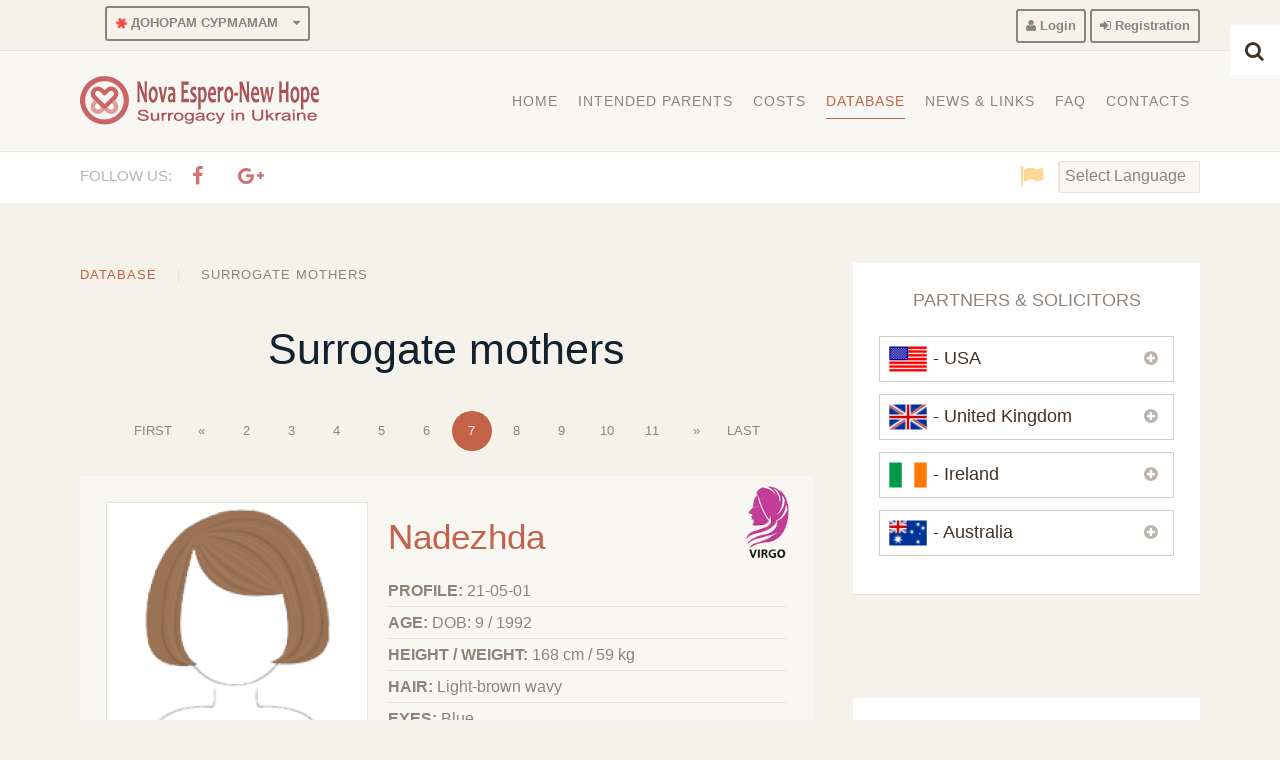

--- FILE ---
content_type: text/html; charset=utf-8
request_url: https://surrogacyukraine.com/database-egg-donors-surrogates/surrogate-mothers/7
body_size: 17325
content:
<!DOCTYPE HTML>
<html lang="en-gb" dir="ltr"  data-config='{"twitter":0,"plusone":0,"facebook":0,"style":"my-gourmet"}'>

    <head>
    <meta charset="utf-8">
<meta http-equiv="X-UA-Compatible" content="IE=edge">
<meta name="viewport" content="width=device-width, initial-scale=1">

<base href="https://surrogacyukraine.com/database-egg-donors-surrogates/surrogate-mothers/7" />
	<meta name="keywords" content="Surrogate mother, surrogate mother Ukraine, surrogate Ukraine, cheap surrogate Ukraine, gestational surrogacy, intended parents, legal surrogacy, surrogate mother cost, surrogates in  Ukraine, surrogacy Ukraine, surrogate mothers Ukraine, gestational carrier, surrogates Ukraine" />
	<meta name="description" content="Database of surrogate mothers for surrogacy process in Ukraine." />
	<title>Find Surrogate Mother, Surrogate Mother Database, Surrogate Mother Profiles| New Hope</title>
	<link href="https://surrogacyukraine.com/database-egg-donors-surrogates/surrogate-mothers/7" rel="canonical" />
	<link href="/favicon.ico" rel="icon" sizes="any" />
	<link href="/favicon-32x32.png" rel="icon" type="image/png" sizes="32x32" />
	<link href="/favicon-16x16.png" rel="icon" type="image/png" sizes="16x16" />
	<link href="/apple-touch-icon.png" rel="apple-touch-icon" sizes="180x180" />
	<link href="/site.webmanifest" rel="manifest" />
	<link href="https://surrogacyukraine.com/component/search/?Itemid=192&amp;task=category&amp;page=7&amp;format=opensearch" rel="search" title="Search Egg donation and surrogacy in Ukraine - Nova Espero - New Hope " type="application/opensearchdescription+xml" />
	<link href="https://surrogacyukraine.com/component/search/?Itemid=319&amp;task=category&amp;page=7&amp;format=opensearch" rel="search" title="Search Egg donation and surrogacy in Ukraine - Nova Espero - New Hope " type="application/opensearchdescription+xml" />
	<link href="/templates/yoo_gusto/favicon.ico" rel="shortcut icon" type="image/vnd.microsoft.icon" />
	<link href="/media/zoo/applications/product/templates/uikit-my/assets/css/custom-zoo.css?ver=20180815" rel="stylesheet" type="text/css" />
	<link href="/plugins/system/jce/css/content.css?28e4bce11271a21f1d9b6ee8de7ff275" rel="stylesheet" type="text/css" />
	<link href="/media/template/gzip.php?front-75ff9f41.css" rel="stylesheet" type="text/css" />
	<link href="/media/template/gzip.php?uikit.min-80c8646a.css" rel="stylesheet" type="text/css" />
	<link href="/media/template/gzip.php?uikit-grid-1c6e29b2.css" rel="stylesheet" type="text/css" />
	<link href="/media/template/gzip.php?tooltip.min-22a17338.css" rel="stylesheet" type="text/css" />
	<link href="/media/template/gzip.php?form-advanced.min-bcc63458.css" rel="stylesheet" type="text/css" />
	<link href="/media/template/gzip.php?progress.min-6fffd673.css" rel="stylesheet" type="text/css" />
	<link href="https://surrogacyukraine.com/media/com_slogin/comslogin.min.css?v=4" rel="stylesheet" type="text/css" />
	<style type="text/css">

 .cloaked_email span:before { content: attr(data-ep-a13fb); } .cloaked_email span:after { content: attr(data-ep-b84ba); } 

#goog-gt-tt {display:none !important;}
.goog-te-banner-frame {display:none !important;}
.goog-te-menu-value:hover {text-decoration:none !important;}
body {top:0 !important;}
#google_translate_element2 {display:none!important;}

	</style>
	<script src="/media/template/gzip.php?jquery.min-3e504ff5.js" type="text/javascript"></script>
	<script src="/media/template/gzip.php?jquery-noconflict-10c52f32.js" type="text/javascript"></script>
	<script src="/media/template/gzip.php?jquery-migrate.min-5a4f8a18.js" type="text/javascript"></script>
	<script src="/media/zoo/assets/js/responsive.js?ver=20180815" type="text/javascript"></script>
	<script src="/components/com_zoo/assets/js/default.js?ver=20180815" type="text/javascript"></script>
	<script src="/media/template/gzip.php?script-2bf052f4.js" type="text/javascript"></script>
	<script src="/media/template/gzip.php?uikit.min-5872b4bd.js" type="text/javascript"></script>
	<script src="/media/template/gzip.php?tooltip.min-2fe0ed42.js" type="text/javascript"></script>
	<script src="/media/template/gzip.php?bootstrap.min-19da9a2c.js" type="text/javascript"></script>
	<script src="https://surrogacyukraine.com/media/com_slogin/slogin.min.js?v=4" type="text/javascript"></script>
	<script src="/media/widgetkit/uikit2-2f906cb6.js" type="text/javascript"></script>
	<script src="/media/widgetkit/wk-scripts-9d7e780e.js" type="text/javascript"></script>
	<script type="text/javascript">

 var emailProtector=emailProtector||{};emailProtector.addCloakedMailto=function(g,l){var h=document.querySelectorAll("."+g);for(i=0;i<h.length;i++){var b=h[i],k=b.getElementsByTagName("span"),e="",c="";b.className=b.className.replace(" "+g,"");for(var f=0;f<k.length;f++)for(var d=k[f].attributes,a=0;a<d.length;a++)0===d[a].nodeName.toLowerCase().indexOf("data-ep-a13fb")&&(e+=d[a].value),0===d[a].nodeName.toLowerCase().indexOf("data-ep-b84ba")&&(c=d[a].value+c);if(!c)break;b.innerHTML=e+c;if(!l)break;b.parentNode.href="mailto:"+e+c}}; 
RSFormProUtils.addEvent(window, 'load', function(){
    RSFormPro.Ajax.overrideSubmit(5, {"parent":"","field":"uk-form-danger"}, false);
});GOOGLE_MAPS_API_KEY = "AIzaSyCtFLST95q-zrCGUI0EQQdizzNLQ2nlusg";
	</script>
	<meta property="og:type" content="website" />
	<meta property="og:site_name" content="Egg donation and surrogacy in Ukraine - Nova Espero - New Hope " />
	<meta property="og:title" content="Find Surrogate Mother, Surrogate Mother Database, Surrogate Mother Profiles| New Hope" />
	<meta property="og:description" content="Database of surrogate mothers for surrogacy process in Ukraine." />
	<meta property="og:url" content="https://surrogacyukraine.com/database-egg-donors-surrogates/surrogate-mothers/7" />
	<meta property="og:image" content="https://surrogacyukraine.com/images/my-logo/og-nova-espero-1200x630.jpg?v=2" />
	<meta property="og:image:secure_url" content="https://surrogacyukraine.com/images/my-logo/og-nova-espero-1200x630.jpg?v=2" />
	<meta property="og:image:width" content="1200" />
	<meta property="og:image:height" content="630" />
	<meta name="twitter:card" content="summary_large_image" />
	<meta name="twitter:title" content="Find Surrogate Mother, Surrogate Mother Database, Surrogate Mother Profiles| New Hope" />
	<meta name="twitter:description" content="Database of surrogate mothers for surrogacy process in Ukraine." />
	<meta name="twitter:image" content="https://surrogacyukraine.com/images/my-logo/og-nova-espero-1200x630.jpg?v=2" />
	<script>
function anchorPoint()
{
  x=document.getElementById("userForm");
  tmp = x.action;
  x.setAttribute("action",tmp+"#anchor");
} 
</script>
	<style>

#rsform_5_page_0.uk-form-horizontal .uk-form-label { width: 0px; position:absolute; z-index:200;  }
	
#rsform_5_page_0.uk-form-horizontal .uk-form-controls { margin-left: 0px;  min-width: 100%; }
	
#rsform_5_page_0.uk-form .rsform-text-box, 
#rsform_5_page_0.uk-form .rsform-input-box 
{ min-width: 100%; }
	
#rsform_5_page_0 .rsform-block-recaptha2 { margin-bottom: 15px; }
	
#rsform_5_page_0.uk-form .formRequired:before {
    color: #C76772;
    content: "*";
    display: block;
    font-size: 1.3rem;
    left: 5px;
    position:absolute;
    top: 2px;
	z-index:1500;
}
	
#rsform_5_page_0.uk-form-horizontal.uk-form textarea, 
#rsform_5_page_0.uk-form-horizontal.uk-form input[type="text"], 
#rsform_5_page_0.uk-form-horizontal.uk-form input[type="email"] {
    padding-left: 16px;
}
	

.formError { font-size: 13px; }

#rsform_5_page_0.uk-form .button  { padding: 0 15px; }
	
#rsform_5_page_0.uk-form .rsform-block-send { margin-top: 0px; }

.rsform-block-captcha :focus::-webkit-input-placeholder {color: transparent;}
.rsform-block-captcha :focus::-moz-placeholder          {color: transparent;}
.rsform-block-captcha :focus:-moz-placeholder           {color: transparent;}
.rsform-block-captcha :focus:-ms-input-placeholder      {color: transparent;}
	
.rsform-block-message ::-webkit-input-placeholder 
	{color:red; font-size:1.1rem; }
.rsform-block-message ::-moz-placeholder          
	{color:red; font-size:1.1rem; }
.rsform-block-message :-moz-placeholder 
	{color:red; font-size:1.1rem; }
.rsform-block-message :-ms-input-placeholder      
	{color:red; font-size:1.1rem; }

.rsform-block-captcha ::-webkit-input-placeholder 
	{color:#56595e; font-size:1.1rem; }
.rsform-block-captcha ::-moz-placeholder          
	{color:#56595e; font-size:1.1rem; }
.rsform-block-captcha :-moz-placeholder 
	{color:#56595e; font-size:1.1rem; }
.rsform-block-captcha :-ms-input-placeholder      
	{color:#56595e; font-size:1.1rem; }

.rsform-block-name ::-webkit-input-placeholder, 
.rsform-block-email ::-webkit-input-placeholder,
.rsform-block-subject ::-webkit-input-placeholder
	{color:#56595e; font-weight: bold; font-size:1.1rem; }

.rsform-block-name ::-moz-placeholder, 
.rsform-block-email ::-moz-placeholder,
.rsform-block-subject ::-moz-placeholder
	{color:#56595e; font-weight: bold; font-size:1.1rem; }
	
.rsform-block-name :-moz-placeholder, 
.rsform-block-email :-moz-placeholder,
.rsform-block-subject :-moz-placeholder
	{color:#56595e; font-weight: bold; font-size:1.1rem; }
	
.rsform-block-name :-ms-input-placeholder, 
.rsform-block-email :-ms-input-placeholder,
.rsform-block-subject :-ms-input-placeholder
	{color:#56595e; font-weight: bold; font-size:1.1rem; }

	
</style>
	<script type="text/javascript">
	var _gaq = _gaq || [];
	_gaq.push(['_setAccount', 'UA-30223132-1']);
	_gaq.push(['_trackPageview']);
	(function() {
		var ga = document.createElement('script'); ga.type = 'text/javascript'; ga.async = true;
		ga.src = ('https:' == document.location.protocol ? 'https://ssl' : 'http://www') + '.google-analytics.com/ga.js';
		var s = document.getElementsByTagName('script')[0]; s.parentNode.insertBefore(ga, s);
	})();
</script>

<link rel="stylesheet" href="/media/template/gzip.php?bootstrap-aa7dd492.css">
<link rel="stylesheet" href="/media/template/gzip.php?theme-f106b0e5.css">
<script src="/media/template/gzip.php?theme-f355eb51.js"></script>
	    <!-- Favicons -->
		<!--
   <link rel="apple-touch-icon" sizes="180x180" href="/apple-touch-icon.png">
   <link rel="icon" type="image/png" sizes="32x32" href="/favicon-32x32.png">
   <link rel="icon" type="image/png" sizes="16x16" href="/favicon-16x16.png">
   <link rel="manifest" href="/site.webmanifest">
         -->
    <!-- Theme / PWA -->
    <meta name="theme-color" content="#ffffff">
    <meta name="apple-mobile-web-app-status-bar-style" content="default">
    <meta name="apple-mobile-web-app-capable" content="yes">
    </head>

    <body class="tm-sidebars-1 tm-noblog tort    ">

                <div class="tm-block-toolbar" style="background: #F5F2EC none repeat scroll 0 0;">
            <div class="uk-container uk-container-center">
                <div class="tm-toolbar-container">
                    <div class="uk-panel">
	<div class="uk-button-dropdown uk-margin-left" data-uk-dropdown="">
	<button class="button button-4 button-grey button-small"><i class="uk-icon-asterisk uk-icon-spin star"></i> ДОНОРАМ СУРМАМАМ<i class="uk-icon-caret-down uk-margin-small-left"></i> </button>
	<div class="uk-dropdown uk-dropdown-small">
		<ul class="uk-nav uk-nav-dropdown">
			<li><a href="/donoram-surmamam">Условия и описание</a></li>
			<li><a href="/anketa-donora-surmamu"><i class="uk-icon-asterisk uk-icon-spin uk-margin-small-right star"></i>Анкета Донора, Сурмамы</a></li>
		</ul>
	</div>
</div></div>
<div class="uk-panel">
	<div style="float: right; margin: 0.3rem 0 0 0;"><a class="button button-4 button-grey button-small" href="#" data-uk-modal="{target:'#inline222', center:true}"><i class="uk-icon-user"></i> Login</a> <a href="/registration" class="button button-4 button-grey button-small"><i class="uk-icon-sign-in"></i> Registration</a>
	<div id="inline222" class="uk-modal" style="display: none;">
		<div class="uk-modal-dialog modal-custom" style="width: 20rem;"><button class="uk-modal-close uk-close" type="button"></button><!-- START: Modules Anywhere --><noindex>
<div class="jlslogin">

    <div class="pretext">
        <p><h4 style="margin:-20px 0px -10px 0px;"><i class="uk-icon-rotate-right uk-margin-small-right"></i>SOCIAL AUTHORIZATION</h4></p>
    </div>
    

	
	
<div id="slogin-buttons" class="slogin-buttons slogin-compact">
                        <a  rel="nofollow"  title="Facebook" href="/component/slogin/provider/facebook/auth"><span class="facebookslogin">&nbsp;</span></a>
                    <a  rel="nofollow"  title="Google" href="/component/slogin/provider/google/auth"><span class="googleslogin">&nbsp;</span></a>
            </div>

<div class="slogin-clear"></div>

        <div class="pretext">
        <p><hr class="uk-margin-remove" />
<h4 class="uk-margin-small-top" style="margin:0px 0px 0px 0px;"><i class="uk-icon-user uk-margin-small-right"></i>REGULAR AUTHORIZATION</h4></p>
    </div>
    
    <form class="uk-form uk-margin-small-top" action="/database-egg-donors-surrogates/surrogate-mothers" method="post" id="login-form" >
        <fieldset class="userdata">
            <div class="uk-form-row" id="form-login-username" style="margin-bottom:-5px; margin-top:-10px;">
                <input id="modlgn-username" style="height:40px;" type="text" name="username" class="inputbox"  size="22" placeholder="Username" />
            </div>
            <div class="uk-form-row" id="form-login-password" style="margin-bottom:-10px;">
                <input id="modlgn-passwd" style="height:40px;" type="password" name="password" class="inputbox" size="22" placeholder="Password"  />
            </div>
            			<div class="uk-form-row" id="form-login-remember" style="margin-bottom:18px;">
				 <label for="modlgn-remember">
				  	<input id="modlgn-remember" type="checkbox" name="remember" class="inputbox" value="yes"/>
				  	Remember Me				 </label>
			</div>
			<div class="slogin-clear" style="margin-bottom:10px;"></div>
            			<input type="submit" name="Submit" class="uk-button uk-button-primary" style="color:#ffffff; margin-bottom:8px;" value="Log in" />
            <input type="hidden" name="option" value="com_users" />
            <input type="hidden" name="task" value="user.login" />
            <input type="hidden" name="return" value="aHR0cHM6Ly9zdXJyb2dhY3l1a3JhaW5lLmNvbS9kYXRhYmFzZS1lZ2ctZG9ub3JzLXN1cnJvZ2F0ZXMvc3Vycm9nYXRlLW1vdGhlcnMvNw==" />
            <input type="hidden" name="3a3d1189000a7c4f207dc0747575b07a" value="1" />        </fieldset>
        <ul class="ul-jlslogin">
            <li>
                <a  rel="nofollow" href="/profile?view=reset">
                    Forgot your password?</a>
            </li>
            <li>
                <a  rel="nofollow" href="/profile?view=remind">
                    Forgot your username?</a>
            </li>
                            <li><b>
                    <a  rel="nofollow" href="/registration">
                        <i class="uk-icon-sign-in uk-margin-small-right"></i>Create an account</a>
                </b></li>
                        </ul>
            </form>
    </div>
</noindex>

<!-- END: Modules Anywhere --></div>
	</div>
</div></div>                </div>
            </div>
        </div>
        
                 <div class="tm-navbar " data-uk-sticky="{media: 767}">
            <div class="uk-container uk-container-center">

                <nav class="tm-navbar-container">

                                        <div class="tm-nav-logo uk-hidden-small">
                        <a class="tm-logo uk-navbar-brand uk-responsive-width uk-responsive-height" href="https://surrogacyukraine.com">
	<img src="/images/my-logo/logo2.svg" alt="Surrogacy and IVF Nova Espero - New Hope - Logo" width="240" height="50" /></a>
                    </div>
                    
                                        <div class="tm-nav uk-hidden-small">
                        <ul class="uk-navbar-nav uk-hidden-small">
<li class="uk-parent" data-uk-dropdown="{'preventflip':'y'}" aria-haspopup="true" aria-expanded="false"><a href="/">Home</a><div class="uk-dropdown uk-dropdown-navbar uk-dropdown-width-1" style="min-width: 320px; max-width: 320px; width:320px;"><div class="uk-grid uk-dropdown-grid"><div class="uk-width-1-1"><ul class="uk-nav uk-nav-navbar"><li><a href="/home/about-us">About us</a></li><li><a href="/home/partner-medical-facilities">Partner Medical Facilities</a></li><li><a href="/home/testimonials">Testimonials</a></li></ul></div></div></div></li><li class="uk-parent" data-uk-dropdown="{'preventflip':'y'}" aria-haspopup="true" aria-expanded="false"><a href="#">Intended Parents</a>
<div class="uk-dropdown uk-dropdown-navbar uk-dropdown-width-2" style="min-width: 640px; max-width: 640px; width:320px;"><div class="uk-grid uk-dropdown-grid"><div class="uk-width-1-2"><ul class="uk-nav uk-nav-navbar"><li class="uk-parent uk-nav-header"><i class="uk-icon-arrow-circle-down blue"></i> Programs
<ul class="uk-nav-sub"><li><a href="/intended-parents/programs/ivf">IVF</a></li><li><a href="/intended-parents/programs/ivf-egg-donation">IVF + Egg Donation</a></li><li><a href="/intended-parents/programs/surrogacy">Surrogacy</a></li><li><a href="/intended-parents/programs/surrogacy-egg-donation">Surrogacy + Egg Donation</a></li></ul></li></ul></div><div class="uk-width-1-2"><ul class="uk-nav uk-nav-navbar"><li class="uk-parent uk-nav-header"><i class="uk-icon-arrow-circle-down blue"></i> Surrogacy Process
<ul class="uk-nav-sub"><li><a href="/intended-parents/surrogacy-process/how-it-works">How it Works</a></li><li><a href="/intended-parents/surrogacy-process/surrogate-mother-match">Surrogate Mother Match</a></li><li><a href="/intended-parents/surrogacy-process/surrogacy-laws-by-countries">Surrogacy laws by Countries</a></li></ul></li></ul></div></div></div></li><li class="uk-parent" data-uk-dropdown="{'preventflip':'y'}" aria-haspopup="true" aria-expanded="false"><a href="/costs">Costs</a><div class="uk-dropdown uk-dropdown-navbar uk-dropdown-width-2" style="min-width: 560px; max-width: 560px; width:280px;"><div class="uk-grid uk-dropdown-grid"><div class="uk-width-1-2"><ul class="uk-nav uk-nav-navbar"><li class="uk-nav-header"><i class="uk-icon-arrow-circle-down blue"></i> IVF costs
</li><li><a href="/costs/ivf">IVF</a></li><li><a href="/costs/ivf-egg-donation">IVF + Egg Donation</a></li></ul></div><div class="uk-width-1-2"><ul class="uk-nav uk-nav-navbar"><li class="uk-nav-header"><i class="uk-icon-arrow-circle-down blue"></i> Surrogacy costs
</li><li><a href="/costs/surrogacy">Surrogacy</a></li><li><a href="/costs/surrogacy-egg-donation">Surrogacy + Egg Donation</a></li></ul></div></div></div></li><li class="uk-parent uk-active" data-uk-dropdown="{'preventflip':'y'}" aria-haspopup="true" aria-expanded="false"><a href="/database-egg-donors-surrogates">Database</a><div class="uk-dropdown uk-dropdown-navbar uk-dropdown-width-2" style="min-width: 480px; max-width: 480px; width:240px;"><div class="uk-grid uk-dropdown-grid"><div class="uk-width-1-2"><ul class="uk-nav uk-nav-navbar"><li><a href="/database-egg-donors-surrogates/egg-donors"><img src="/images/siteimages/database/egg-donors3.png" alt="Egg Donors"/><span class="image-title">Egg Donors</span><div><i class="uk-icon-arrow-right star"></i> Choose Egg Donor</div></a></li></ul></div><div class="uk-width-1-2"><ul class="uk-nav uk-nav-navbar"><li class="uk-active"><a href="/database-egg-donors-surrogates/surrogate-mothers"><img src="/images/siteimages/database/surrogates3.png" alt="Surrogate Mothers"/><span class="image-title">Surrogate Mothers</span><div><i class="uk-icon-arrow-right star"></i> Choose Surrogate Mother</div></a></li></ul></div></div></div></li><li class="uk-parent" data-uk-dropdown="{'preventflip':'y'}" aria-haspopup="true" aria-expanded="false"><a href="#">News &amp; Links</a>
<div class="uk-dropdown uk-dropdown-navbar uk-dropdown-width-1"><div class="uk-grid uk-dropdown-grid"><div class="uk-width-1-1"><ul class="uk-nav uk-nav-navbar"><li><a href="/news-links/news"><i class="uk-icon-file-text uk-icon-small yellow"></i> News</a></li><li><a href="/news-links/blog"><i class="uk-icon-cloud uk-icon-small yellow"></i> Blog</a></li><li><a href="/news-links/about-kiev"><i class="uk-icon-camera uk-icon-small yellow"></i> About Kiev</a></li></ul></div></div></div></li><li><a href="/faq">FAQ</a></li><li><a href="/contacts">Contacts</a></li></ul>                    </div>
                    
                                        <a href="#offcanvas" class="uk-navbar-toggle uk-visible-small" data-uk-offcanvas></a>
                    
                                        <div class="uk-navbar-content uk-navbar-center uk-visible-small">
                        <a class="uk-responsive-width uk-responsive-height" href="https://surrogacyukraine.com">
	<img class="uk-responsive-height" src="/images/my-logo/logo2.svg" alt="Surrogacy and IVF Nova Espero - New Hope - Logo" width="100" height="35" /></a>
                    </div>
                    
                </nav>

            </div>
        </div>
        
        
                <div id="tm-top-b" class="tm-block-top-b uk-block uk-block-muted  tm-block-collapse" >

            <div class="uk-container uk-container-center">

                <section class="tm-top-b uk-grid" data-uk-grid-match="{target:'> div > .uk-panel'}" data-uk-grid-margin>
                    
<div class="uk-width-1-1"><div class="uk-panel head-clock">
	<div class="uk-grid uk-grid-collapse">
	<div class="uk-width-small-1-2">
		<div class="uk-panel uk-text-left">
			<div class="uk-flex uk-flex-middle uk-flex-left uk-flex-wrap" data-uk-margin="{cls:'uk-margin-top'}">
				<div>
					<h4 class="uk-margin-remove uk-text-muted">Follow us:</h4>
				</div>
				<div data-uk-margin="{cls:'uk-margin-small-top'}">
					<a class="uk-icon-button" rel="nofollow" target="_blank" href="https://www.facebook.com/surrogacy.at.ukraine"> <i class="uk-icon-facebook"></i> </a>
					<a class="uk-icon-button" rel="nofollow" target="_blank" href="https://plus.google.com/101655235496647269493/about"> <i class="uk-icon-google-plus"></i> </a>
				</div>
			</div>
		</div>
	</div>
	<div class="uk-width-small-1-2">
		<div class="uk-panel uk-text-right">
			<div class="uk-flex uk-flex-middle uk-flex-right uk-flex-wrap" data-uk-margin="{cls:'uk-margin-top'}">
				<div><i class="uk-icon-flag uk-icon-small uk-margin-small-right yellow"></i></div>
				<div class="notranslate" style="margin-top: 10px; margin-bottom: 10px;"><!-- START: Modules Anywhere -->

<script type="text/javascript">
/* <![CDATA[ */
function GTranslateGetCurrentLang() {var keyValue = document.cookie.match('(^|;) ?googtrans=([^;]*)(;|$)');return keyValue ? keyValue[2].split('/')[2] : null;}
function GTranslateFireEvent(element,event){try{if(document.createEventObject){var evt=document.createEventObject();element.fireEvent('on'+event,evt)}else{var evt=document.createEvent('HTMLEvents');evt.initEvent(event,true,true);element.dispatchEvent(evt)}}catch(e){}}
function doGTranslate(lang_pair){if(lang_pair.value)lang_pair=lang_pair.value;if(lang_pair=='')return;var lang=lang_pair.split('|')[1];if(GTranslateGetCurrentLang() == null && lang == lang_pair.split('|')[0])return;if(typeof ga!='undefined'){ga('send', 'event', 'GTranslate', lang, location.hostname+location.pathname+location.search);}else{if(typeof _gaq!='undefined')_gaq.push(['_trackEvent', 'GTranslate', lang, location.hostname+location.pathname+location.search]);}var teCombo;var sel=document.getElementsByTagName('select');for(var i=0;i<sel.length;i++)if(sel[i].className=='goog-te-combo')teCombo=sel[i];if(document.getElementById('google_translate_element2')==null||document.getElementById('google_translate_element2').innerHTML.length==0||teCombo.length==0||teCombo.innerHTML.length==0){setTimeout(function(){doGTranslate(lang_pair)},500)}else{teCombo.value=lang;GTranslateFireEvent(teCombo,'change');GTranslateFireEvent(teCombo,'change')}}
/* ]]> */
</script>
<div id="google_translate_element2"></div>
<script type="text/javascript">function googleTranslateElementInit2() {new google.translate.TranslateElement({pageLanguage: 'en', autoDisplay: false}, 'google_translate_element2');}</script>
<script type="text/javascript" src="//translate.google.com/translate_a/element.js?cb=googleTranslateElementInit2"></script>

<select onchange="doGTranslate(this);" class="notranslate"><option value="">Select Language</option><option value="en|en" style="font-weight:bold;">English</option><option value="en|ar" style="">Arabic</option><option value="en|zh-TW" style="">Chinese (Traditional)</option><option value="en|cs" style="">Czech</option><option value="en|fr" style="">French</option><option value="en|de" style="">German</option><option value="en|el" style="">Greek</option><option value="en|iw" style="">Hebrew</option><option value="en|hu" style="">Hungarian</option><option value="en|it" style="">Italian</option><option value="en|ja" style="">Japanese</option><option value="en|pt" style="">Portuguese</option><option value="en|es" style="">Spanish</option></select><!-- END: Modules Anywhere --></div>
			</div>
		</div>
	</div>
</div></div></div>
                </section>

            </div>

        </div>
        
        
        
                <div id="tm-main" class="tm-block-main uk-block uk-block-default" >

            <div class="uk-container uk-container-center">

                <div class="tm-middle uk-grid" data-uk-grid-match data-uk-grid-margin>

                                        <div class="tm-main uk-width-medium-2-3">

                        
                                                <main id="tm-content" class="tm-content">

                                                        <ul class="uk-breadcrumb"><li><a href="/database-egg-donors-surrogates">Database</a></li><li class="uk-active"><span>Surrogate Mothers</span></li></ul>
                            
                            <div id="system-message-container">
</div>
<div class="yoo-zoo product-uikit-my product-uikit-my-surrogate-mothers">

	
	
				<div class="uk-panel-teaser t-blue"><h1 class=" uk-text-center" style="padding: 10px; color:#13202e;">Surrogate mothers</h1></div>
		
		
	
	
	
<div class="uk-panel-teaser t-blue">
</div>

<ul class="uk-pagination">

    <li><a href="/database-egg-donors-surrogates/surrogate-mothers">First</a></li><li><a href="/database-egg-donors-surrogates/surrogate-mothers/6">«</a></li><li><a href="/database-egg-donors-surrogates/surrogate-mothers/2">2</a></li><li><a href="/database-egg-donors-surrogates/surrogate-mothers/3">3</a></li><li><a href="/database-egg-donors-surrogates/surrogate-mothers/4">4</a></li><li><a href="/database-egg-donors-surrogates/surrogate-mothers/5">5</a></li><li><a href="/database-egg-donors-surrogates/surrogate-mothers/6">6</a></li><li class="uk-active"><span>7</span><li><a href="/database-egg-donors-surrogates/surrogate-mothers/8">8</a></li><li><a href="/database-egg-donors-surrogates/surrogate-mothers/9">9</a></li><li><a href="/database-egg-donors-surrogates/surrogate-mothers/10">10</a></li><li><a href="/database-egg-donors-surrogates/surrogate-mothers/11">11</a></li><li><a href="/database-egg-donors-surrogates/surrogate-mothers/8">»</a></li><li><a href="/database-egg-donors-surrogates/surrogate-mothers/62">Last</a></li></ul>
<div class="uk-grid" data-uk-grid-margin data-uk-grid-match="{target:'.uk-panel'}"><div class="uk-width-medium-1-1">
<div class="uk-panel uk-panel-box">
	
<div  style="float:left; margin-bottom:20px;  margin-right:10px; ">
<div style="margin-right:10px;" class="uk-thumbnail uk-margin-bottom-remove uk-align-medium-left">
	 
    <a href="/database-egg-donors-surrogates/surrogate-mothers/nadezhda-18"          >
        <img src="https://surrogacyukraine.com/media/zoo/images/grey_1ed92556b694036c55f2bd61f8886f66.png" alt="Nadezhda-18 — Surrogate mother profile" width="250" height="305" loading="lazy" decoding="async" />    </a>

 </div>

<div class="uk-margin-remove crt-clear">
<ul class="uk-list" style="display: inline;">
	
<li class="element element-joomlamodule">
	
	<div class="uk-panel uk-panel-box uk-panel-box-grey center" style="padding: 1rem 1rem; margin-bottom: 10px; max-width: 229px; display: inline-block;"><span class="uk-icon-lock uk-icon-small star"></span> Photos are visible to Nova Espero clients only. For access to the photos <i class="uk-icon-arrow-right star"></i> <a href="#yam1">contact us</a></div></li></ul>
</div>

</div>

<div class="uk-nbfc teaser-mod ">

<h3 class="uk-h1 uk-margin-remove" style="font-size:2.2rem;">
	 <a title="Nadezhda" href="/database-egg-donors-surrogates/surrogate-mothers/nadezhda-18">Nadezhda</a> </h3>

<div class="zodiac-buttons" style="float:right; position:absolute; top:0.4rem; right:0.4rem;" data-uk-scrollspy="{cls:'uk-animation-scale-up', delay:300}" >
	 <span class="virgo"> </span> </div>

	<ul class="uk-list uk-list-line search-tune">
	
<li class="element element-text">
	<strong>PROFILE: </strong>21-05-01</li>

<li class="element element-text">
	<strong>AGE: </strong>DOB: 9 / 1992</li>

<li class="element element-text">
	<strong>HEIGHT / WEIGHT: </strong>168 cm / 59 kg</li>

<li class="element element-select">
	<strong>HAIR: </strong>Light-brown wavy</li>

<li class="element element-select">
	<strong>EYES: </strong>Blue</li>

<li class="element element-select">
	<strong>BLOOD TYPE: </strong>A(II) plus</li>

<li class="element element-text">
	<strong>DESIRED COMPENSATION: </strong><!-- START: Modules Anywhere -->
	<span class="star"><i class="uk-icon-lock uk-margin-small-left"></i> Will visible to Nova Espero cleints only (usually ED from 2000-3000 USD, SM from 19000-22000 + 600 USD monthly).</span><!-- END: Modules Anywhere --></li>

<li class="element element-text">
	<i class="uk-icon-star green"></i> Experienced Egg Donor <i class="uk-icon-star green"></i></li>

<li class="element element-itemlink">
	<a href="/database-egg-donors-surrogates/surrogate-mothers/nadezhda-18"><button class="button button-4 button-pink ">Full Information</button></a></li>	</ul>
</div>

</div></div></div><div class="uk-grid" data-uk-grid-margin data-uk-grid-match="{target:'.uk-panel'}"><div class="uk-width-medium-1-1">
<div class="uk-panel uk-panel-box">
	
<div  style="float:left; margin-bottom:20px;  margin-right:10px; ">
<div style="margin-right:10px;" class="uk-thumbnail uk-margin-bottom-remove uk-align-medium-left">
	 
    <a href="/database-egg-donors-surrogates/surrogate-mothers/alice?category_id=7"          >
        <img src="https://surrogacyukraine.com/media/zoo/images/red_6e2ff72fa77693d00eca2e28edf601ef.png" alt="Alice — Surrogate mother profile" width="250" height="305" loading="lazy" decoding="async" />    </a>

 </div>

<div class="uk-margin-remove crt-clear">
<ul class="uk-list" style="display: inline;">
	
<li class="element element-joomlamodule">
	
	
	<div class="uk-panel uk-panel-box uk-panel-box-grey center" style="padding: 1rem 1rem; margin-bottom: 10px; max-width: 229px; display: inline-block;"><span class="uk-icon-lock uk-icon-small star"></span> Photos are visible to Nova Espero clients only. For access to the photos <i class="uk-icon-arrow-right star"></i> <a href="#yam1">contact us</a></div></li></ul>
</div>

</div>

<div class="uk-nbfc teaser-mod ">

<h3 class="uk-h1 uk-margin-remove" style="font-size:2.2rem;">
	 <a title="Alice" href="/database-egg-donors-surrogates/surrogate-mothers/alice?category_id=7">Alice</a> </h3>

<div class="zodiac-buttons" style="float:right; position:absolute; top:0.4rem; right:0.4rem;" data-uk-scrollspy="{cls:'uk-animation-scale-up', delay:300}" >
	 <span class="virgo"> </span> </div>

	<ul class="uk-list uk-list-line search-tune">
	
<li class="element element-text">
	<strong>PROFILE: </strong>21-04-02</li>

<li class="element element-text">
	<strong>AGE: </strong>DOB:  9 / 1991</li>

<li class="element element-text">
	<strong>HEIGHT / WEIGHT: </strong>166 cm / 51 kg</li>

<li class="element element-select">
	<strong>HAIR: </strong>Chestnut wavy</li>

<li class="element element-select">
	<strong>EYES: </strong>Green</li>

<li class="element element-select">
	<strong>BLOOD TYPE: </strong>O(I) minus</li>

<li class="element element-text">
	<strong>DESIRED COMPENSATION: </strong><!-- START: Modules Anywhere -->
	<span class="star"><i class="uk-icon-lock uk-margin-small-left"></i> Will visible to Nova Espero cleints only (usually ED from 2000-3000 USD, SM from 19000-22000 + 600 USD monthly).</span><!-- END: Modules Anywhere --></li>

<li class="element element-itemlink">
	<a href="/database-egg-donors-surrogates/surrogate-mothers/alice?category_id=7"><button class="button button-4 button-pink ">Full Information</button></a></li>	</ul>
</div>

</div></div></div><div class="uk-grid" data-uk-grid-margin data-uk-grid-match="{target:'.uk-panel'}"><div class="uk-width-medium-1-1">
<div class="uk-panel uk-panel-box">
	
<div  style="float:left; margin-bottom:20px;  margin-right:10px; ">
<div style="margin-right:10px;" class="uk-thumbnail uk-margin-bottom-remove uk-align-medium-left">
	 
    <a href="/database-egg-donors-surrogates/surrogate-mothers/julia-69"          >
        <img src="https://surrogacyukraine.com/media/zoo/images/brunette_17035f39d43fc03deff5b82167e53885.png" alt="Julia-69 — Surrogate mother profile" width="250" height="305" loading="lazy" decoding="async" />    </a>

 </div>

<div class="uk-margin-remove crt-clear">
<ul class="uk-list" style="display: inline;">
	
<li class="element element-joomlamodule">
	
	
	
	<div class="uk-panel uk-panel-box uk-panel-box-grey center" style="padding: 1rem 1rem; margin-bottom: 10px; max-width: 229px; display: inline-block;"><span class="uk-icon-lock uk-icon-small star"></span> Photos are visible to Nova Espero clients only. For access to the photos <i class="uk-icon-arrow-right star"></i> <a href="#yam1">contact us</a></div></li></ul>
</div>

</div>

<div class="uk-nbfc teaser-mod ">

<h3 class="uk-h1 uk-margin-remove" style="font-size:2.2rem;">
	 <a title="Julia" href="/database-egg-donors-surrogates/surrogate-mothers/julia-69">Julia</a> </h3>

<div class="zodiac-buttons" style="float:right; position:absolute; top:0.4rem; right:0.4rem;" data-uk-scrollspy="{cls:'uk-animation-scale-up', delay:300}" >
	 <span class="libra"> </span> </div>

	<ul class="uk-list uk-list-line search-tune">
	
<li class="element element-text">
	<strong>PROFILE: </strong>21-04-02</li>

<li class="element element-text">
	<strong>AGE: </strong>DOB: 9 / 1989</li>

<li class="element element-text">
	<strong>HEIGHT / WEIGHT: </strong>165 cm / 55 kg</li>

<li class="element element-select">
	<strong>HAIR: </strong>Dark-brown straight</li>

<li class="element element-select">
	<strong>EYES: </strong>Brown</li>

<li class="element element-select">
	<strong>BLOOD TYPE: </strong>A(II) plus</li>

<li class="element element-text">
	<strong>DESIRED COMPENSATION: </strong><!-- START: Modules Anywhere -->
	<span class="star"><i class="uk-icon-lock uk-margin-small-left"></i> Will visible to Nova Espero cleints only (usually ED from 2000-3000 USD, SM from 19000-22000 + 600 USD monthly).</span><!-- END: Modules Anywhere --></li>

<li class="element element-itemlink">
	<a href="/database-egg-donors-surrogates/surrogate-mothers/julia-69"><button class="button button-4 button-pink ">Full Information</button></a></li>	</ul>
</div>

</div></div></div><div class="uk-grid" data-uk-grid-margin data-uk-grid-match="{target:'.uk-panel'}"><div class="uk-width-medium-1-1">
<div class="uk-panel uk-panel-box">
	
<div  style="float:left; margin-bottom:20px;  margin-right:10px; ">
<div style="margin-right:10px;" class="uk-thumbnail uk-margin-bottom-remove uk-align-medium-left">
	 
    <a href="/database-egg-donors-surrogates/surrogate-mothers/marina-39"          >
        <img src="https://surrogacyukraine.com/media/zoo/images/blonde_43da4db772315171139292dcf28f3a39.png" alt="Marina-39 — Surrogate mother profile" width="250" height="305" loading="lazy" decoding="async" />    </a>

 </div>

<div class="uk-margin-remove crt-clear">
<ul class="uk-list" style="display: inline;">
	
<li class="element element-joomlamodule">
	
	
	
	
	<div class="uk-panel uk-panel-box uk-panel-box-grey center" style="padding: 1rem 1rem; margin-bottom: 10px; max-width: 229px; display: inline-block;"><span class="uk-icon-lock uk-icon-small star"></span> Photos are visible to Nova Espero clients only. For access to the photos <i class="uk-icon-arrow-right star"></i> <a href="#yam1">contact us</a></div></li></ul>
</div>

</div>

<div class="uk-nbfc teaser-mod ">

<h3 class="uk-h1 uk-margin-remove" style="font-size:2.2rem;">
	 <a title="Marina" href="/database-egg-donors-surrogates/surrogate-mothers/marina-39">Marina</a> </h3>

<div class="zodiac-buttons" style="float:right; position:absolute; top:0.4rem; right:0.4rem;" data-uk-scrollspy="{cls:'uk-animation-scale-up', delay:300}" >
	 <span class="pisces"> </span> </div>

	<ul class="uk-list uk-list-line search-tune">
	
<li class="element element-text">
	<strong>PROFILE: </strong>21-03-11</li>

<li class="element element-text">
	<strong>AGE: </strong>DOB: 3 / 1993</li>

<li class="element element-text">
	<strong>HEIGHT / WEIGHT: </strong>172 cm / 49 kg</li>

<li class="element element-select">
	<strong>HAIR: </strong>Red-haired wavy</li>

<li class="element element-select">
	<strong>EYES: </strong>Blue</li>

<li class="element element-select">
	<strong>BLOOD TYPE: </strong>A(II) plus</li>

<li class="element element-text">
	<strong>DESIRED COMPENSATION: </strong><!-- START: Modules Anywhere -->
	<span class="star"><i class="uk-icon-lock uk-margin-small-left"></i> Will visible to Nova Espero cleints only (usually ED from 2000-3000 USD, SM from 19000-22000 + 600 USD monthly).</span><!-- END: Modules Anywhere --></li>

<li class="element element-itemlink">
	<a href="/database-egg-donors-surrogates/surrogate-mothers/marina-39"><button class="button button-4 button-pink ">Full Information</button></a></li>	</ul>
</div>

</div></div></div><div class="uk-grid" data-uk-grid-margin data-uk-grid-match="{target:'.uk-panel'}"><div class="uk-width-medium-1-1">
<div class="uk-panel uk-panel-box">
	
<div  style="float:left; margin-bottom:20px;  margin-right:10px; ">
<div style="margin-right:10px;" class="uk-thumbnail uk-margin-bottom-remove uk-align-medium-left">
	 
    <a href="/database-egg-donors-surrogates/surrogate-mothers/katerina-5"          >
        <img src="https://surrogacyukraine.com/media/zoo/images/blonde_43da4db772315171139292dcf28f3a39.png" alt="Katerina-5 — Surrogate mother profile" width="250" height="305" loading="lazy" decoding="async" />    </a>

 </div>

<div class="uk-margin-remove crt-clear">
<ul class="uk-list" style="display: inline;">
	
<li class="element element-joomlamodule">
	
	
	
	
	
	<div class="uk-panel uk-panel-box uk-panel-box-grey center" style="padding: 1rem 1rem; margin-bottom: 10px; max-width: 229px; display: inline-block;"><span class="uk-icon-lock uk-icon-small star"></span> Photos are visible to Nova Espero clients only. For access to the photos <i class="uk-icon-arrow-right star"></i> <a href="#yam1">contact us</a></div></li></ul>
</div>

</div>

<div class="uk-nbfc teaser-mod ">

<h3 class="uk-h1 uk-margin-remove" style="font-size:2.2rem;">
	 <a title="Katerina" href="/database-egg-donors-surrogates/surrogate-mothers/katerina-5">Katerina</a> </h3>

<div class="zodiac-buttons" style="float:right; position:absolute; top:0.4rem; right:0.4rem;" data-uk-scrollspy="{cls:'uk-animation-scale-up', delay:300}" >
	 <span class="aries"> </span> </div>

	<ul class="uk-list uk-list-line search-tune">
	
<li class="element element-text">
	<strong>PROFILE: </strong>21-03-10</li>

<li class="element element-text">
	<strong>AGE: </strong>DOB: 4 / 1989</li>

<li class="element element-text">
	<strong>HEIGHT / WEIGHT: </strong>165 cm / 67 kg</li>

<li class="element element-select">
	<strong>HAIR: </strong>Light-brown wavy</li>

<li class="element element-select">
	<strong>EYES: </strong>Grey</li>

<li class="element element-select">
	<strong>BLOOD TYPE: </strong>A(II) plus</li>

<li class="element element-text">
	<strong>DESIRED COMPENSATION: </strong><!-- START: Modules Anywhere -->
	<span class="star"><i class="uk-icon-lock uk-margin-small-left"></i> Will visible to Nova Espero cleints only (usually ED from 2000-3000 USD, SM from 19000-22000 + 600 USD monthly).</span><!-- END: Modules Anywhere --></li>

<li class="element element-text">
	<i class="uk-icon-star green"></i> Experienced Egg Donor <i class="uk-icon-star green"></i></li>

<li class="element element-itemlink">
	<a href="/database-egg-donors-surrogates/surrogate-mothers/katerina-5"><button class="button button-4 button-pink ">Full Information</button></a></li>	</ul>
</div>

</div></div></div><div class="uk-grid" data-uk-grid-margin data-uk-grid-match="{target:'.uk-panel'}"><div class="uk-width-medium-1-1">
<div class="uk-panel uk-panel-box">
	
<div  style="float:left; margin-bottom:20px;  margin-right:10px; ">
<div style="margin-right:10px;" class="uk-thumbnail uk-margin-bottom-remove uk-align-medium-left">
	 
    <a href="/database-egg-donors-surrogates/surrogate-mothers/ioannina"          >
        <img src="https://surrogacyukraine.com/media/zoo/images/brunette_17035f39d43fc03deff5b82167e53885.png" alt="Ioannina — Surrogate mother profile" width="250" height="305" loading="lazy" decoding="async" />    </a>

 </div>

<div class="uk-margin-remove crt-clear">
<ul class="uk-list" style="display: inline;">
	
<li class="element element-joomlamodule">
	
	
	
	
	
	
	<div class="uk-panel uk-panel-box uk-panel-box-grey center" style="padding: 1rem 1rem; margin-bottom: 10px; max-width: 229px; display: inline-block;"><span class="uk-icon-lock uk-icon-small star"></span> Photos are visible to Nova Espero clients only. For access to the photos <i class="uk-icon-arrow-right star"></i> <a href="#yam1">contact us</a></div></li></ul>
</div>

</div>

<div class="uk-nbfc teaser-mod ">

<h3 class="uk-h1 uk-margin-remove" style="font-size:2.2rem;">
	 <a title="Ioannina" href="/database-egg-donors-surrogates/surrogate-mothers/ioannina">Ioannina</a> </h3>

<div class="zodiac-buttons" style="float:right; position:absolute; top:0.4rem; right:0.4rem;" data-uk-scrollspy="{cls:'uk-animation-scale-up', delay:300}" >
	 <span class="taurus"> </span> </div>

	<ul class="uk-list uk-list-line search-tune">
	
<li class="element element-text">
	<strong>PROFILE: </strong>21-03-09</li>

<li class="element element-text">
	<strong>AGE: </strong>DOB: 4 / 1989</li>

<li class="element element-text">
	<strong>HEIGHT / WEIGHT: </strong>160 cm / 55 kg</li>

<li class="element element-select">
	<strong>HAIR: </strong>Dark-brown straight</li>

<li class="element element-select">
	<strong>EYES: </strong>Blue</li>

<li class="element element-select">
	<strong>BLOOD TYPE: </strong>O(I) plus</li>

<li class="element element-text">
	<strong>DESIRED COMPENSATION: </strong><!-- START: Modules Anywhere -->
	<span class="star"><i class="uk-icon-lock uk-margin-small-left"></i> Will visible to Nova Espero cleints only (usually ED from 2000-3000 USD, SM from 19000-22000 + 600 USD monthly).</span><!-- END: Modules Anywhere --></li>

<li class="element element-text">
	<i class="uk-icon-star blue"></i> Experienced Surrogate <i class="uk-icon-star blue"></i></li>

<li class="element element-itemlink">
	<a href="/database-egg-donors-surrogates/surrogate-mothers/ioannina"><button class="button button-4 button-pink ">Full Information</button></a></li>	</ul>
</div>

</div></div></div><div class="uk-grid" data-uk-grid-margin data-uk-grid-match="{target:'.uk-panel'}"><div class="uk-width-medium-1-1">
<div class="uk-panel uk-panel-box">
	
<div  style="float:left; margin-bottom:20px;  margin-right:10px; ">
<div style="margin-right:10px;" class="uk-thumbnail uk-margin-bottom-remove uk-align-medium-left">
	 
    <a href="/database-egg-donors-surrogates/surrogate-mothers/daria-20"          >
        <img src="https://surrogacyukraine.com/media/zoo/images/red_6e2ff72fa77693d00eca2e28edf601ef.png" alt="Daria-20 — Surrogate mother profile" width="250" height="305" loading="lazy" decoding="async" />    </a>

 </div>

<div class="uk-margin-remove crt-clear">
<ul class="uk-list" style="display: inline;">
	
<li class="element element-joomlamodule">
	
	
	
	
	
	
	
	<div class="uk-panel uk-panel-box uk-panel-box-grey center" style="padding: 1rem 1rem; margin-bottom: 10px; max-width: 229px; display: inline-block;"><span class="uk-icon-lock uk-icon-small star"></span> Photos are visible to Nova Espero clients only. For access to the photos <i class="uk-icon-arrow-right star"></i> <a href="#yam1">contact us</a></div></li></ul>
</div>

</div>

<div class="uk-nbfc teaser-mod ">

<h3 class="uk-h1 uk-margin-remove" style="font-size:2.2rem;">
	 <a title="Daria" href="/database-egg-donors-surrogates/surrogate-mothers/daria-20">Daria</a> </h3>

<div class="zodiac-buttons" style="float:right; position:absolute; top:0.4rem; right:0.4rem;" data-uk-scrollspy="{cls:'uk-animation-scale-up', delay:300}" >
	 <span class="scorpio"> </span> </div>

	<ul class="uk-list uk-list-line search-tune">
	
<li class="element element-text">
	<strong>PROFILE: </strong>21-03-05</li>

<li class="element element-text">
	<strong>AGE: </strong>DOB: 1 / 1998</li>

<li class="element element-text">
	<strong>HEIGHT / WEIGHT: </strong>170 cm / 54 kg</li>

<li class="element element-select">
	<strong>HAIR: </strong>Chestnut straight</li>

<li class="element element-select">
	<strong>EYES: </strong>Brown</li>

<li class="element element-text">
	<strong>DESIRED COMPENSATION: </strong><!-- START: Modules Anywhere -->
	<span class="star"><i class="uk-icon-lock uk-margin-small-left"></i> Will visible to Nova Espero cleints only (usually ED from 2000-3000 USD, SM from 19000-22000 + 600 USD monthly).</span><!-- END: Modules Anywhere --></li>

<li class="element element-itemlink">
	<a href="/database-egg-donors-surrogates/surrogate-mothers/daria-20"><button class="button button-4 button-pink ">Full Information</button></a></li>	</ul>
</div>

</div></div></div><div class="uk-grid" data-uk-grid-margin data-uk-grid-match="{target:'.uk-panel'}"><div class="uk-width-medium-1-1">
<div class="uk-panel uk-panel-box">
	
<div  style="float:left; margin-bottom:20px;  margin-right:10px; ">
<div style="margin-right:10px;" class="uk-thumbnail uk-margin-bottom-remove uk-align-medium-left">
	 
    <a href="/database-egg-donors-surrogates/surrogate-mothers/julia-34?category_id=7"          >
        <img src="https://surrogacyukraine.com/media/zoo/images/brunette_17035f39d43fc03deff5b82167e53885.png" alt="Julia-34 — Surrogate mother profile" width="250" height="305" loading="lazy" decoding="async" />    </a>

 </div>

<div class="uk-margin-remove crt-clear">
<ul class="uk-list" style="display: inline;">
	
<li class="element element-joomlamodule">
	
	
	
	
	
	
	
	
	<div class="uk-panel uk-panel-box uk-panel-box-grey center" style="padding: 1rem 1rem; margin-bottom: 10px; max-width: 229px; display: inline-block;"><span class="uk-icon-lock uk-icon-small star"></span> Photos are visible to Nova Espero clients only. For access to the photos <i class="uk-icon-arrow-right star"></i> <a href="#yam1">contact us</a></div></li></ul>
</div>

</div>

<div class="uk-nbfc teaser-mod ">

<h3 class="uk-h1 uk-margin-remove" style="font-size:2.2rem;">
	 <a title="Julia" href="/database-egg-donors-surrogates/surrogate-mothers/julia-34?category_id=7">Julia</a> </h3>

<div class="zodiac-buttons" style="float:right; position:absolute; top:0.4rem; right:0.4rem;" data-uk-scrollspy="{cls:'uk-animation-scale-up', delay:300}" >
	 <span class="cancer"> </span> </div>

	<ul class="uk-list uk-list-line search-tune">
	
<li class="element element-text">
	<strong>PROFILE: </strong>21-03-04</li>

<li class="element element-text">
	<strong>AGE: </strong>DOB: 7 / 1995</li>

<li class="element element-text">
	<strong>HEIGHT / WEIGHT: </strong>162 cm / 65 kg</li>

<li class="element element-select">
	<strong>HAIR: </strong>Dark-brown wavy</li>

<li class="element element-select">
	<strong>EYES: </strong>Grey</li>

<li class="element element-select">
	<strong>BLOOD TYPE: </strong>O(I) plus</li>

<li class="element element-text">
	<strong>DESIRED COMPENSATION: </strong><!-- START: Modules Anywhere -->
	<span class="star"><i class="uk-icon-lock uk-margin-small-left"></i> Will visible to Nova Espero cleints only (usually ED from 2000-3000 USD, SM from 19000-22000 + 600 USD monthly).</span><!-- END: Modules Anywhere --></li>

<li class="element element-itemlink">
	<a href="/database-egg-donors-surrogates/surrogate-mothers/julia-34?category_id=7"><button class="button button-4 button-pink ">Full Information</button></a></li>	</ul>
</div>

</div></div></div><div class="uk-grid" data-uk-grid-margin data-uk-grid-match="{target:'.uk-panel'}"><div class="uk-width-medium-1-1">
<div class="uk-panel uk-panel-box">
	
<div  style="float:left; margin-bottom:20px;  margin-right:10px; ">
<div style="margin-right:10px;" class="uk-thumbnail uk-margin-bottom-remove uk-align-medium-left">
	 
    <a href="/database-egg-donors-surrogates/surrogate-mothers/lyubov-4"          >
        <img src="https://surrogacyukraine.com/media/zoo/images/brunette_17035f39d43fc03deff5b82167e53885.png" alt="Lyubov-4 — Surrogate mother profile" width="250" height="305" loading="lazy" decoding="async" />    </a>

 </div>

<div class="uk-margin-remove crt-clear">
<ul class="uk-list" style="display: inline;">
	
<li class="element element-joomlamodule">
	
	
	
	
	
	
	
	
	
	<div class="uk-panel uk-panel-box uk-panel-box-grey center" style="padding: 1rem 1rem; margin-bottom: 10px; max-width: 229px; display: inline-block;"><span class="uk-icon-lock uk-icon-small star"></span> Photos are visible to Nova Espero clients only. For access to the photos <i class="uk-icon-arrow-right star"></i> <a href="#yam1">contact us</a></div></li></ul>
</div>

</div>

<div class="uk-nbfc teaser-mod ">

<h3 class="uk-h1 uk-margin-remove" style="font-size:2.2rem;">
	 <a title="Lyubov" href="/database-egg-donors-surrogates/surrogate-mothers/lyubov-4">Lyubov</a> </h3>

<div class="zodiac-buttons" style="float:right; position:absolute; top:0.4rem; right:0.4rem;" data-uk-scrollspy="{cls:'uk-animation-scale-up', delay:300}" >
	 <span class="scorpio"> </span> </div>

	<ul class="uk-list uk-list-line search-tune">
	
<li class="element element-text">
	<strong>PROFILE: </strong>21-03-03</li>

<li class="element element-text">
	<strong>AGE: </strong>DOB: 11 / 1991</li>

<li class="element element-text">
	<strong>HEIGHT / WEIGHT: </strong>172 cm / 68 kg</li>

<li class="element element-select">
	<strong>HAIR: </strong>Dark-brown straight</li>

<li class="element element-select">
	<strong>EYES: </strong>Green</li>

<li class="element element-select">
	<strong>BLOOD TYPE: </strong>O(I) plus</li>

<li class="element element-text">
	<strong>DESIRED COMPENSATION: </strong><!-- START: Modules Anywhere -->
	<span class="star"><i class="uk-icon-lock uk-margin-small-left"></i> Will visible to Nova Espero cleints only (usually ED from 2000-3000 USD, SM from 19000-22000 + 600 USD monthly).</span><!-- END: Modules Anywhere --></li>

<li class="element element-text">
	<i class="uk-icon-star blue"></i> Experienced Surrogate <i class="uk-icon-star blue"></i></li>

<li class="element element-itemlink">
	<a href="/database-egg-donors-surrogates/surrogate-mothers/lyubov-4"><button class="button button-4 button-pink ">Full Information</button></a></li>	</ul>
</div>

</div></div></div><div class="uk-grid" data-uk-grid-margin data-uk-grid-match="{target:'.uk-panel'}"><div class="uk-width-medium-1-1">
<div class="uk-panel uk-panel-box">
	
<div  style="float:left; margin-bottom:20px;  margin-right:10px; ">
<div style="margin-right:10px;" class="uk-thumbnail uk-margin-bottom-remove uk-align-medium-left">
	 
    <a href="/database-egg-donors-surrogates/surrogate-mothers/alina-23"          >
        <img src="https://surrogacyukraine.com/media/zoo/images/red_6e2ff72fa77693d00eca2e28edf601ef.png" alt="Alina-23 — Surrogate mother profile" width="250" height="305" loading="lazy" decoding="async" />    </a>

 </div>

<div class="uk-margin-remove crt-clear">
<ul class="uk-list" style="display: inline;">
	
<li class="element element-joomlamodule">
	
	
	
	
	
	
	
	
	
	
	<div class="uk-panel uk-panel-box uk-panel-box-grey center" style="padding: 1rem 1rem; margin-bottom: 10px; max-width: 229px; display: inline-block;"><span class="uk-icon-lock uk-icon-small star"></span> Photos are visible to Nova Espero clients only. For access to the photos <i class="uk-icon-arrow-right star"></i> <a href="#yam1">contact us</a></div></li></ul>
</div>

</div>

<div class="uk-nbfc teaser-mod ">

<h3 class="uk-h1 uk-margin-remove" style="font-size:2.2rem;">
	 <a title="Alina" href="/database-egg-donors-surrogates/surrogate-mothers/alina-23">Alina</a> </h3>

<div class="zodiac-buttons" style="float:right; position:absolute; top:0.4rem; right:0.4rem;" data-uk-scrollspy="{cls:'uk-animation-scale-up', delay:300}" >
	 <span class="virgo"> </span> </div>

	<ul class="uk-list uk-list-line search-tune">
	
<li class="element element-text">
	<strong>PROFILE: </strong>21-02-13</li>

<li class="element element-text">
	<strong>AGE: </strong>DOB: 8 / 1988</li>

<li class="element element-text">
	<strong>HEIGHT / WEIGHT: </strong>163 cm / 56 kg</li>

<li class="element element-select">
	<strong>HAIR: </strong>Chestnut wavy</li>

<li class="element element-select">
	<strong>EYES: </strong>Brown</li>

<li class="element element-select">
	<strong>BLOOD TYPE: </strong>O(I) plus</li>

<li class="element element-text">
	<strong>DESIRED COMPENSATION: </strong><!-- START: Modules Anywhere -->
	<span class="star"><i class="uk-icon-lock uk-margin-small-left"></i> Will visible to Nova Espero cleints only (usually ED from 2000-3000 USD, SM from 19000-22000 + 600 USD monthly).</span><!-- END: Modules Anywhere --></li>

<li class="element element-itemlink">
	<a href="/database-egg-donors-surrogates/surrogate-mothers/alina-23"><button class="button button-4 button-pink ">Full Information</button></a></li>	</ul>
</div>

</div></div></div>

<ul class="uk-pagination">

    <li><a href="/database-egg-donors-surrogates/surrogate-mothers">First</a></li><li><a href="/database-egg-donors-surrogates/surrogate-mothers/6">«</a></li><li><a href="/database-egg-donors-surrogates/surrogate-mothers/2">2</a></li><li><a href="/database-egg-donors-surrogates/surrogate-mothers/3">3</a></li><li><a href="/database-egg-donors-surrogates/surrogate-mothers/4">4</a></li><li><a href="/database-egg-donors-surrogates/surrogate-mothers/5">5</a></li><li><a href="/database-egg-donors-surrogates/surrogate-mothers/6">6</a></li><li class="uk-active"><span>7</span><li><a href="/database-egg-donors-surrogates/surrogate-mothers/8">8</a></li><li><a href="/database-egg-donors-surrogates/surrogate-mothers/9">9</a></li><li><a href="/database-egg-donors-surrogates/surrogate-mothers/10">10</a></li><li><a href="/database-egg-donors-surrogates/surrogate-mothers/11">11</a></li><li><a href="/database-egg-donors-surrogates/surrogate-mothers/8">»</a></li><li><a href="/database-egg-donors-surrogates/surrogate-mothers/62">Last</a></li></ul>
	
</div>
                        </main>
                        
                        
                    </div>
                    
                                        <aside class="tm-sidebar-a uk-width-medium-1-3"><div class="uk-panel uk-panel-box uk-panel-box-secondary uk-hidden-small">
	<h2 class="uk-text-center uk-h3" style="color:#8d837b;">PARTNERS & SOLICITORS</h2>

<div class="uk-accordion uk-text-left " data-uk-accordion="{showfirst: false}">


    <h3 class="uk-accordion-title"><p style="margin:-4px;"><img width="40" alt="United States flag" src="/images/flags/48/US.png"> - USA</p></h3>

    <div class="uk-accordion-content">

        
        
        
                <div class="uk-margin"><p class="uk-text-justify">Please, <a href="/contacts">contact us</a> if you need contacts of our partners in USA.</p></div>
        
        
        
        
    </div>


    <h3 class="uk-accordion-title"><p style="margin:-4px;"><img width="40" alt="United Kingdom flag" src="/images/flags/48/GB.png"> - United Kingdom</p></h3>

    <div class="uk-accordion-content">

        
        
        
                <div class="uk-margin"><p class="uk-text-justify">Please, <a href="/contacts">contact us</a> if you need contacts of our partners or solicitors in United Kingdom.</p></div>
        
        
        
        
    </div>


    <h3 class="uk-accordion-title"><p style="margin:-4px;"><img width="40" alt="Ireland flag" src="/images/flags/48/IE.png"> - Ireland</p></h3>

    <div class="uk-accordion-content">

        
        
        
                <div class="uk-margin"><p class="uk-text-justify">Please, <a href="/contacts">contact us</a> if you need contacts of our partners or solicitors in Ireland.</p></div>
        
        
        
        
    </div>


    <h3 class="uk-accordion-title"><p style="margin:-4px;"><img width="40" alt="Australia flag" src="/images/flags/48/AU.png"> - Australia</p></h3>

    <div class="uk-accordion-content">

        
        
        
                <div class="uk-margin"><p class="uk-text-justify">Please, <a href="/contacts">contact us</a> if you need contacts of our partners or solicitors in Australia.</p></div>
        
        
        
        
    </div>


</div>
</div>
<div class="uk-panel uk-text-center"><div id="fb-root"></div>
<script>(function(d, s, id) {
  var js, fjs = d.getElementsByTagName(s)[0];
  if (d.getElementById(id)) return;
  js = d.createElement(s); js.id = id;
  js.src = 'https://connect.facebook.net/en_GB/sdk.js#xfbml=1&version=v3.1&appId=498821043574636&autoLogAppEvents=1';
  fjs.parentNode.insertBefore(js, fjs);
}(document, 'script', 'facebook-jssdk'));</script>
<div class="fb-page" data-href="https://www.facebook.com/surrogacy.at.ukraine/" data-tabs="timeline" data-small-header="false" data-adapt-container-width="true" data-hide-cover="false" data-show-facepile="true"><blockquote cite="https://www.facebook.com/ukraine.surrogacy/" class="fb-xfbml-parse-ignore"><a href="https://www.facebook.com/ukraine.surrogacy/">New Hope Surrogacy</a></blockquote></div></div>
<div class="uk-panel uk-text-center"><style>
.fb-group-cta{display:flex;gap:.5rem;align-items:center;flex-wrap:wrap;}
.fb-group-link{padding:.4rem .7rem;border:1px solid #e5e7eb;border-radius:.5rem;text-decoration:none}
.fb-group-stats{opacity:.8}
.fb-group {padding:15px 2px 15px 2px;}
</style>
<div class="uk-panel uk-panel-box uk-panel-box-secondary uk-hidden-small fb-group"  bis_skin_checked="1">
<div class="fb-group"><a class="fb-group-link" href="https://www.facebook.com/groups/surrogacy.ukraine/"
     target="_blank" rel="noopener nofollow"><i class="uk-icon-facebook"></i> Join our Facebook group</a></div>
    <div class="fb-members">1,584 members
  </div> 
  </div></div></aside>
                    
                </div>

            </div>

        </div>
        
                <div id="tm-bottom-a" class="tm-block-bottom-a uk-block uk-block-muted tm-block-fullwidth tm-grid-collapse uk-block-large " >

            <div class="uk-container uk-container-center">

                <section class="tm-bottom-a uk-grid" data-uk-grid-match="{target:'> div > .uk-panel'}" data-uk-grid-margin>
                    
<div class="uk-width-1-1"><div class="uk-panel uk-panel-space">
	<h2 class="uk-h1 uk-text-center">Average Programs Costs</h2>


<div id="wk-grid5af" class="uk-grid-width-1-1 uk-grid-width-small-1-1 uk-grid-width-medium-1-2 uk-grid-width-large-1-2 uk-grid-width-xlarge-1-4 uk-grid uk-grid-match uk-text-center " data-uk-grid-match="{target:'> div > .uk-panel', row:true}" data-uk-grid-margin >


    <div>
        <div class="uk-panel uk-panel-box">

            
            
            
            
            
                        <div class="uk-margin"><div id="surrogacy-cost">&nbsp;</div>
<div  class="uk-text-center"><a class="button button-4 button-pink " href="/costs/surrogacy">See Details</a></div></div>
            
            
            
        </div>
    </div>


    <div>
        <div class="uk-panel uk-panel-box">

            
            
            
            
            
                        <div class="uk-margin"><div id="surrogacy-ed-cost">&nbsp;</div>
<div class="uk-text-center"><a class="button button-4 button-pink " href="/costs/surrogacy-egg-donation">See Details</a></div></div>
            
            
            
        </div>
    </div>


    <div>
        <div class="uk-panel uk-panel-box">

            
            
            
            
            
                        <div class="uk-margin"><div id="ivf-cost">&nbsp;</div>
<div class="uk-text-center"><a class="button button-4 button-pink " href="/costs/ivf">See Details</a></div></div>
            
            
            
        </div>
    </div>


    <div>
        <div class="uk-panel uk-panel-box">

            
            
            
            
            
                        <div class="uk-margin"><div id="ivf-ed-cost">&nbsp;</div>
<div class="uk-text-center"><a class="button button-4 button-pink " href="/costs/ivf-egg-donation">See Details</a></div>
</div>
<!-- START: Modules Anywhere --><!-- Load c3.css -->
<link href="/src/c3/c3.css" rel="stylesheet" type="text/css">

<!-- Load d3.js and c3.js -->
<script src="/src/c3/c3.min.js"></script>
<script src="/src/c3/d3.min.js" charset="utf-8"></script>

<script>

var chart1 = c3.generate({
  bindto: '#surrogacy-cost',
    data: {
        columns: [
        ['data1',43] ],
names:{data1:"Gestational Surrogate Cost $16,000 – $20,000",
data2:"IVF & Embryo Transfer $7,000 – $8,000",
data3:"Medical Services $4,000 – $5,000",
data4:"Legal Fees $5,000",
data5:"Surrogacy Agency Fees $2,500",},

 type : 'donut',
        onclick: function (d, i) { console.log("onclick", d, i); },
        onmouseover: function (d, i) { console.log("onmouseover", d, i); },
        onmouseout: function (d, i) { console.log("onmouseout", d, i); },
colors:{data1:"#f6c04b",data2:"#fa6170",data3:"#7ec3de",data4:"#98c94a",data5:"#fe9759"},
labels:{data1:"#f6c04b",data2:"#fa6170",data3:"#7ec3de",data4:"#98c94a",data5:"#fe9759"},
 },   
donut:{title:""},
legend:{show:!1},
donut: { label: { show: false }}
});

var label = d3.select('#surrogacy-cost text.c3-chart-arcs-title');
  label.html(''); // remove existant text
  label.insert('tspan').text('Average Cost of').attr('dy', -17).attr('x', 0);
  label.insert('tspan').text('Surrogacy').attr('dy', 20).attr('x', 0);
  label.insert('tspan').text('$38,000 - $44,000').attr('dy', 20).attr('x', 0).attr('class','big-font');

setTimeout(function(){chart1.load({columns:[["data1",43]]})},300),
setTimeout(function(){chart1.load({columns:[["data2",22]]})},600),
setTimeout(function(){chart1.load({columns:[["data3",14]]})},900),
setTimeout(function(){chart1.load({columns:[["data4",14]]})},1200),
setTimeout(function(){chart1.load({columns:[["data5",7]]})},1500);

var chart2 = c3.generate({
  bindto: '#surrogacy-ed-cost',
    data: {
        columns: [
        ['data1',41] ],
names:{data1:"Gestational Surrogate Cost $16,000 – $20,000",
data2:"IVF & Embryo Transfer $7,000 – $8,000",
data3:"Medical Services $5,000 – $6,000",
data4:"Legal Fees $5,000",
data5:"Surrogacy Agency Fees $3,500",
data6:"Egg Donor Program $1,800 – $2,500",},

 type : 'donut',
        onclick: function (d, i) { console.log("onclick", d, i); },
        onmouseover: function (d, i) { console.log("onmouseover", d, i); },
        onmouseout: function (d, i) { console.log("onmouseout", d, i); },
colors:{data1:"#f6c04b",data2:"#fa6170",data3:"#7ec3de",data4:"#98c94a",data5:"#fe9759",data6:"#9a88c1"},
labels:{data1:"#f6c04b",data2:"#fa6170",data3:"#7ec3de",data4:"#98c94a",data5:"#fe9759",data6:"#9a88c1"},
 },   
donut:{title:""},
legend:{show:!1},
donut: { label: { show: false }}
});

var label = d3.select('#surrogacy-ed-cost text.c3-chart-arcs-title');
  label.html(''); // remove existant text
  label.insert('tspan').text('Average Cost of').attr('dy', -15).attr('x', 0);
  label.insert('tspan').text('Surrogacy + Egg Donation').attr('dy', 20).attr('x', 0);
  label.insert('tspan').text('$48,000 - $52,000').attr('dy', 20).attr('x', 0).attr('class','big-font');

setTimeout(function(){chart2.load({columns:[["data1",41]]})},300),
setTimeout(function(){chart2.load({columns:[["data2",21]]})},600),
setTimeout(function(){chart2.load({columns:[["data3",13]]})},900),
setTimeout(function(){chart2.load({columns:[["data4",13]]})},1200),
setTimeout(function(){chart2.load({columns:[["data5",9]]})},1500),
setTimeout(function(){chart2.load({columns:[["data6",5]]})},1800);

var chart3 = c3.generate({
  bindto: '#ivf-cost',
    data: {
        columns: [
        ['data1',55] ],
names:{data1:"IVF package with fresh donor oocytes $3,700",
data2:"Medicines $1,400 – $1,700",
data3:"Agency Fees $1,000",
data4:"Examination Consultation and Prior Med Tests $600",},

 type : 'donut',
        onclick: function (d, i) { console.log("onclick", d, i); },
        onmouseover: function (d, i) { console.log("onmouseover", d, i); },
        onmouseout: function (d, i) { console.log("onmouseout", d, i); },
colors:{data1:"#f6c04b",data2:"#fa6170",data3:"#7ec3de",data4:"#98c94a"},
labels:{data1:"#f6c04b",data2:"#fa6170",data3:"#7ec3de",data4:"#98c94a"},
 },   
donut:{title:""},
legend:{show:!1},
donut: { label: { show: false }}
});

var label = d3.select('#ivf-cost text.c3-chart-arcs-title');
  label.html(''); // remove existant text
  label.insert('tspan').text('Average Cost of').attr('dy', -15).attr('x', 0);
  label.insert('tspan').text('IVF').attr('dy', 20).attr('x', 0);
  label.insert('tspan').text('$6,700 - $7,000').attr('dy', 20).attr('x', 0).attr('class','big-font');

setTimeout(function(){chart3.load({columns:[["data1",55]]})},300),
setTimeout(function(){chart3.load({columns:[["data2",21]]})},600),
setTimeout(function(){chart3.load({columns:[["data3",15]]})},900),
setTimeout(function(){chart3.load({columns:[["data4",9]]})},1200);

var chart4 = c3.generate({
  bindto: '#ivf-ed-cost',
    data: {
        columns: [
        ['data1',40] ],
names:{data1:"IVF package with fresh donor oocytes $3,700",
data2:"Medicines $1,400 – $1,700",
data3:"Egg donor matching $1,500",
data4:"Egg Donor compensation $1,000 - $1,500",
data5:"Agency Fees $1,500",
data6:"Examination Consultation and Prior Med Tests $300",},

 type : 'donut',
        onclick: function (d, i) { console.log("onclick", d, i); },
        onmouseover: function (d, i) { console.log("onmouseover", d, i); },
        onmouseout: function (d, i) { console.log("onmouseout", d, i); },
colors:{data1:"#f6c04b",data2:"#fa6170",data3:"#7ec3de",data4:"#98c94a",data5:"#fe9759",data6:"#9a88c1"},
labels:{data1:"#f6c04b",data2:"#fa6170",data3:"#7ec3de",data4:"#98c94a",data5:"#fe9759",data6:"#9a88c1"},
 },   
donut:{title:""},
legend:{show:!1},
donut: { label: { show: false }}
});

var label = d3.select('#ivf-ed-cost text.c3-chart-arcs-title');
  label.html(''); // remove existant text
  label.insert('tspan').text('Average Cost of').attr('dy', -15).attr('x', 0);
  label.insert('tspan').text('IVF + Egg Donation').attr('dy', 20).attr('x', 0);
  label.insert('tspan').text('$9,500 - $10,000').attr('dy', 20).attr('x', 0).attr('class','big-font');

setTimeout(function(){chart4.load({columns:[["data1",40]]})},300),
setTimeout(function(){chart4.load({columns:[["data2",16]]})},600),
setTimeout(function(){chart4.load({columns:[["data3",15]]})},900),
setTimeout(function(){chart4.load({columns:[["data4",11]]})},1200),
setTimeout(function(){chart4.load({columns:[["data5",11]]})},1500),
setTimeout(function(){chart4.load({columns:[["data6",7]]})},1800);

</script>
<!-- END: Modules Anywhere --></div>
            
            
            
        </div>
    </div>


</div>
<script>
(function($){

    // get the images of the gallery and replace it by a canvas of the same size to fix the problem with overlapping images on load.
    $('img[width][height]:not(.uk-overlay-panel)', $('#wk-grid5af')).each(function() {

        var $img = $(this);

        if (this.width == 'auto' || this.height == 'auto' || !$img.is(':visible')) {
            return;
        }

        var $canvas = $('<canvas class="uk-responsive-width"></canvas>').attr({width:$img.attr('width'), height:$img.attr('height')}),
            img = new Image,
            release = function() {
                $canvas.remove();
                $img.css('display', '');
                release = function(){};
            };

        $img.css('display', 'none').after($canvas);

        $(img).on('load', function(){ release(); });
        setTimeout(function(){ release(); }, 1000);

        img.src = this.src;

    });

})(jQuery);
</script>
</div></div>
                </section>

            </div>

        </div>
        
                <div id="tm-bottom-b" class="tm-block-bottom-b uk-block uk-block-muted tm-block-fullwidth tm-grid-collapse  tm-block-collapse" >

            <div class="uk-container uk-container-center">

                <section class="tm-bottom-b uk-grid" data-uk-grid-match="{target:'> div > .uk-panel'}" data-uk-grid-margin>
                    
<div class="uk-width-1-1"><div class="uk-panel">
	<div class="uk-grid uk-grid-collapse">
	<div class="uk-width-medium-1-2">
		<div class="uk-panel uk-panel-box uk-badge-grey uk-text-justify" style="min-height:540px;">
<h3 class="uk-h2"><i class="uk-icon-map-marker uk-icon"></i> Location</h3>
<ul class="uk-list uk-list-line" style="margin-top: 0px; font-size:1.1rem;">
<li><i class="uk-icon-home uk-icon-small uk-margin-small-right"></i><b>Address:</b> 17 Holosiivska St, Business Center Morion, Kiev  03039, Ukraine<BR><span class="uk-badge uk-badge-danger uk-margin-small-right">NOTE</span><span style="color: #ff3333;">All meetings by appointment only.</span></li>
<li><i class="uk-icon-phone uk-icon-small uk-margin-small-right"></i><b>Phone:</b> ‪+380 95 792 04 50 | Kyiv time GMT +2 (UTC +2)</li>
<li><i class="uk-icon-phone uk-icon-small uk-margin-small-right"></i><b>Phone:</b> ‪+380 44 545 58 24 | Kyiv time GMT +2 (UTC +2)</li>
    <li><i class="uk-icon-skype uk-icon-small uk-margin-small-right"></i><b>Skype:</b> <i class="uk-icon-phone-square uk-icon-small"></i>  <b>Viber:</b>  <i class="uk-icon-whatsapp uk-icon-small"></i>  <b>WhatsApp:</b>  Available upon request</li>
    <li><i class="uk-icon-envelope-o uk-icon-small uk-margin-small-right"></i><b>Email:</b> Info - <a href="javascript:/* This email address is being protected from spambots.*/"><span class="cloaked_email ep_9224204f"><span data-ep-b84ba="" data-ep-a13fb="m&#97;&#105;&#108;&#64;"><span data-ep-b84ba="e.c&#111;m" data-ep-a13fb="&#115;ur&#114;o"><span data-ep-a13fb="&#103;&#97;&#99;y&#117;" data-ep-b84ba="&#107;&#114;&#97;&#105;&#110;"></span></span></span></span><span class="cloaked_email ep_5a1f6cd8" style="display:none;"><span data-ep-b84ba="" data-ep-a13fb="m&#97;&#105;l&#64;"><span data-ep-b84ba="&#101;&#46;&#99;&#111;&#109;" data-ep-a13fb="su&#114;&#114;o"><span data-ep-a13fb="&#103;&#97;&#99;&#121;u" data-ep-b84ba="&#107;&#114;&#97;in"></span></span></span></span></a><script type="text/javascript">emailProtector.addCloakedMailto("ep_5a1f6cd8", 1);</script></li>
    <li><i class="uk-icon-calendar uk-icon-small uk-margin-small-right"></i>Our office is open every Monday through Friday</li>
    <li  style="float:left; display:inline-block;"><i class="uk-icon-clock-o uk-icon-small uk-margin-small-right"></i><b>Ukraine current time:</b>
    </li><div style="margin-top:12px;"><!-- START: Modules Anywhere --><div class="LeoClock"style="text-align: left"><span style="font-size: 14px; font-weight: bold; display: inline-block;" class="LeoClock_timezone"></span><span style="font-size: 14px; font-weight: bold; margin-left: 12px; display: inline-block;" id="leoClockTime_leoclock__2_" class="LeoClock_time"></span></div><script type="text/javascript" >	
	var currentTime_leoclock__2_ = new Date("January 31, 2026 02:44:29");	
	var format_leoclock__2_ = "12h";
	var seconds_leoclock__2_ = "yes";
	var date_leoclock__2_ = "no";
	var leadingZeros_leoclock__2_ = "yes";
	
	var jstime_leoclock__2_ = new Date().getTime()-1000;
		
	function leoClockUpdate_leoclock__2_(){
		jstime_leoclock__2_=jstime_leoclock__2_+1000;
		var jsnow_leoclock__2_ = new Date().getTime();
		var offset_leoclock__2_=jsnow_leoclock__2_-jstime_leoclock__2_;
		if(offset_leoclock__2_>1000){
			jstime_leoclock__2_=jstime_leoclock__2_+offset_leoclock__2_;
			var offsetseconds_leoclock__2_=Math.round(offset_leoclock__2_/1000);
			currentTime_leoclock__2_.setSeconds(currentTime_leoclock__2_.getSeconds()+offsetseconds_leoclock__2_);
		}

		currentTime_leoclock__2_.setSeconds(currentTime_leoclock__2_.getSeconds()+1);
		var currentHours_leoclock__2_ = currentTime_leoclock__2_.getHours();			
		var currentMinutes_leoclock__2_ = currentTime_leoclock__2_.getMinutes();
		var currentSeconds_leoclock__2_ = currentTime_leoclock__2_.getSeconds();

		// Handles 12h format
		if(format_leoclock__2_=="12h"){		
			//save a AM/PM variable
			if(currentHours_leoclock__2_<12){
				var ampm_leoclock__2_ = "AM";
			} else{
				var ampm_leoclock__2_ = "PM";
			}
			if(currentHours_leoclock__2_>12){
				currentHours_leoclock__2_=currentHours_leoclock__2_-12;
			}
			
			 //convert 0 to 12
			if(currentHours_leoclock__2_==0){
				currentHours_leoclock__2_=12;
			}
		}

		// Pad the hours, minutes and seconds with leading zeros, if required
		if(leadingZeros_leoclock__2_=="yes"){
			currentHours_leoclock__2_ = ( currentHours_leoclock__2_ < 10 ? "0" : "" ) + currentHours_leoclock__2_;
		}
		if(leadingZeros_leoclock__2_=="yes"||leadingZeros_leoclock__2_=="nothour"){
			currentMinutes_leoclock__2_ = ( currentMinutes_leoclock__2_ < 10 ? "0" : "" ) + currentMinutes_leoclock__2_;
			currentSeconds_leoclock__2_ = ( currentSeconds_leoclock__2_ < 10 ? "0" : "" ) + currentSeconds_leoclock__2_;
		}
		
		// Compose the string for display
		var currentTimeString_leoclock__2_ = currentHours_leoclock__2_ + ":" + currentMinutes_leoclock__2_;
		// Add seconds if that has been selected
		if(seconds_leoclock__2_=="yes"){
			currentTimeString_leoclock__2_ = currentTimeString_leoclock__2_ + ":" + currentSeconds_leoclock__2_;
		}
		// Add AM/PM if 12h format
		if(format_leoclock__2_=="12h"){
			currentTimeString_leoclock__2_ = currentTimeString_leoclock__2_ + " " + ampm_leoclock__2_;
		}
		
		// Handle date formating
		if(date_leoclock__2_!="no"){
			var date = currentTime_leoclock__2_.getDate();
			var month = currentTime_leoclock__2_.getMonth()+1;
			var year = currentTime_leoclock__2_.getFullYear();
			var day = currentTime_leoclock__2_.getDay();
			var textMonth = "null";
			
			if(day==1){ day="Mon";}
			if(day==2){ day="Tue";}
			if(day==3){ day="Wed";}
			if(day==4){ day="Thu";}
			if(day==5){ day="Fri";}
			if(day==6){ day="Sat";}
			if(day==0){ day="Sun";}
			
			if(month=="1"){ textMonth="Jan";}
			if(month=="2"){ textMonth="Feb";}
			if(month=="3"){ textMonth="Mar";}
			if(month=="4"){ textMonth="Apr";}
			if(month=="5"){ textMonth="May";}
			if(month=="6"){ textMonth="Jun";}
			if(month=="7"){ textMonth="Jul";}
			if(month=="8"){ textMonth="Aug";}
			if(month=="9"){ textMonth="Sep";}
			if(month=="10"){ textMonth="Oct";}
			if(month=="11"){ textMonth="Nov";}
			if(month=="12"){ textMonth="Dec";}
			
			if(leadingZeros_leoclock__2_=="yes"){
				if(month<10) month="0" + month;
				if(date<10) date="0" + date;
			}
			
			//Compose date string
			switch (date_leoclock__2_){
				case "format1":
					currentDate_leoclock__2_=year + "-" + month + "-" + date;
					break;
				case "format2":
					currentDate_leoclock__2_=year + "/" + month + "/" + date;
					break;
				case "format3":
					currentDate_leoclock__2_=date + "/" + month + "/" + year;
					break;
				case "format4":
					currentDate_leoclock__2_=month + "/" + date + "/" + year;
					break;
				case "format5":
					currentDate_leoclock__2_=date + " " + textMonth;
					break;
				case "format6":
					currentDate_leoclock__2_=day + " " + date + " " +textMonth;
					break;
				case "format7":
					currentDate_leoclock__2_=textMonth + " " + date;
					break;
				case "format8":
					currentDate_leoclock__2_=textMonth + " " + date + ", " + year;
					break;
				case "format9":
					currentDate_leoclock__2_=day + " " + textMonth + " " + date;
					break;
			}
		}
		
		// Update the time display
		document.getElementById("leoClockTime_leoclock__2_").innerHTML = currentTimeString_leoclock__2_;
		if(date_leoclock__2_!="no"){
			document.getElementById("leoClockDate_leoclock__2_").innerHTML = currentDate_leoclock__2_;
		}
	}
	
	leoClockUpdate_leoclock__2_();
	setInterval('leoClockUpdate_leoclock__2_()', 1000);
</script><!-- END: Modules Anywhere --></div>
</ul>
<div class="uk-text-small uk-hidden-small">Nova Espero is not a medical facility. We provide only legal services and support throughout your process. Our job is to provide you with a matching surrogate mother and /or egg donor, control her, prepare legal paperwork in compliance with the Ukrainian laws and make everything smooth. We value our reputation and our main task is to protect your interests and represent you on the territory of Ukraine.</div>
</div>
</div>
	<div class="uk-width-medium-1-2">
		<div class="uk-panel uk-panel-box uk-badge-grey uk-text-justify" style="min-height:540px;">
<h3 class="uk-h2"><i class="uk-icon-envelope uk-icon"></i> Contact us</h3>
    <form method="post"  id="userForm" action="https://surrogacyukraine.com/database-egg-donors-surrogates/surrogate-mothers/7"><div id="rsform_error_5" style="display: none;"><div class="uk-panel uk-panel-box uk-panel-box-red uk-text-center" style="max-width:300px; padding:5px;">
<span class="yellow">Please complete all required fields*!</span></div></div>
<!-- Do not remove this ID, it is used to identify the page so that the pagination script can work correctly -->
<fieldset class="formContainer uk-form uk-form-horizontal" id="rsform_5_page_0">
	<div class="uk-grid">
		<div class="uk-width-12-12">
			<div class="uk-form-row rsform-block rsform-block-locality">
					<p><a id="yam1"></a></p>
<p class="uk-text-small uk-margin-remove uk-text-justify" style="color: #8d837b;"><span class="uk-badge uk-badge-danger uk-margin-small-right">NOTE</span><em>Only heterosexual married couples with <a href="#med-reg" data-uk-modal>medical indications <i class="uk-icon-external-link"></i></a> for surrogacy are allowed to proceed.&nbsp;<em>IPs must be free from HIV, Hepatitis B and C, syphilis and other diseases.</em> Single men/women, same sex marriages please email us, we have partners in other countries that can take your case.</em></p>
<div id="med-reg" class="uk-modal">
<div class="uk-modal-dialog"><a class="uk-modal-close uk-close"></a>
<ul class="uk-margin-remove romb">
<li>Absence of uterus (congenital or acquired)</li>
<li>Deformation of the cavity or neck of uterus in congenital malformations or as a result of diseases, under which carrying of a pregnancy is impossible</li>
<li>Synechia of the uterus that cannot be treated</li>
<li>A (severe) physical illness under which pregnancy threatens your life or health even if the child may not be in danger</li>
<li>Unsuccessful attempts of assisted reproductive technologies (4 or more).</li>
</ul>
<p class="uk-text-justify uk-text-small"><span class="uk-badge uk-badge-primary uk-margin-small-right">NOTE</span> Your doctor should indicate one of these reasons in the medical letter so that you will be able to proceed in Ukraine (otherwise the clinic won't accept you to the program). Please, contact us for more information if you have any questions regarding this report.</p>
</div>
</div>
			</div>
			<div class="uk-form-row rsform-block rsform-block-name">
				<label class="uk-form-label formControlLabel" data-uk-tooltip="{pos:'top-left'}" title="Enter your name." for="Name"></label>
				<div class="uk-form-controls formControls">
					<input type="text" value="" name="form[Name]" id="Name" placeholder="Name" class="rsform-input-box" aria-required="true" />
					<span class="formValidation"><span id="component40" class="formNoError"></span></span>
				</div>
			</div>
			<div class="uk-form-row rsform-block rsform-block-email">
				<label class="uk-form-label formControlLabel" data-uk-tooltip="{pos:'top-left'}" title="Enter your email." for="Email"></label>
				<div class="uk-form-controls formControls">
					<input type="email" value="" name="form[Email]" id="Email" placeholder="Email" class="rsform-input-box" aria-required="true" />
					<span class="formValidation"><span id="component41" class="formNoError"></span></span>
				</div>
			</div>
			<div class="uk-form-row rsform-block rsform-block-message">
				<label class="uk-form-label formControlLabel" data-uk-tooltip="{pos:'top-left'}" title="Please write your message." for="Message"></label>
				<div class="uk-form-controls formControls">
					<textarea rows="2" name="form[Message]" id="Message" placeholder="MESSAGE: Please include, your country, marital status, your ages." class="rsform-text-box" aria-required="true"></textarea>
					<span class="formValidation"><span id="component44" class="formNoError"></span></span>
				</div>
			</div>
			<div class="uk-form-row rsform-block rsform-block-captcha">
				<label class="uk-form-label formControlLabel" data-uk-tooltip="{pos:'top-left'}" title="" for="captchaTxt115"></label>
				<div class="uk-form-controls formControls">
					<input name="Name" aria-hidden="true" value="" style="display: none !important; position: absolute !important; left: -4000px !important; top: -4000px !important;" aria-label="do not use" type="text" />
					<span class="formValidation"><span id="component115" class="formNoError">Invalid Input</span></span>
				</div>
			</div>
			<div class="uk-form-row rsform-block rsform-block-send">
				<label class="uk-form-label formControlLabel" data-uk-tooltip="{pos:'top-left'}" title="" for="Send"></label>
				<div class="uk-form-controls formControls">
					<button type="submit" name="form[Send]" id="Send" class="button button-4 button-pink rsform-submit-button  uk-button uk-button-primary" onclick="anchorPoint()" >Send Message</button>
					<span class="formValidation"></span>
				</div>
			</div>
		</div>
	</div>
</fieldset>
					<input type="hidden" name="form[urlpage]" id="urlpage" value="" />
					<input type="hidden" name="form[location]" id="location" value="United States" />
					<input type="hidden" name="form[senderip]" id="senderip" value="3.143.213.182" /><input type="hidden" name="form[formId]" value="5"/></form><script type="text/javascript">RSFormPro.Ajax.URL = "\/component\/rsform\/?task=ajaxValidate";</script>
<script type="text/javascript">
ajaxExtraValidationScript[5] = function(task, formId, data){ 
var formComponents = {};
formComponents[40]='Name';formComponents[41]='Email';formComponents[44]='Message';formComponents[115]='Captcha';
RSFormPro.Ajax.displayValidationErrors(formComponents, task, formId, data);
};
</script>
</div>
</div>
</div></div></div>
                </section>

            </div>

        </div>
        
        
                <div id="tm-bottom-d" class="tm-block-bottom-d uk-block uk-block-primary tm-block-fullwidth  tm-block-collapse" >

            <div class="uk-container uk-container-center">

                <section class="tm-bottom-d uk-grid" data-uk-grid-match="{target:'> div > .uk-panel'}" data-uk-grid-margin>
                    
<div class="uk-width-1-1"><div class="uk-panel">
	<div class="uk-panel uk-panel-box uk-panel-box-white text-justify" style="padding-top:8px; padding-bottom:8px;">
<span class="uk-text-center"><h4 class="uk-margin-small uk-h3">Partners & cooperation</h4></span>
<span>

<div id="wk-grid369" class="uk-grid-width-1-1 uk-grid-width-small-1-1 uk-grid-width-medium-1-2 uk-grid-width-large-1-2 uk-grid-width-xlarge-1-4 uk-grid uk-grid-match uk-text-left " data-uk-grid-match="{target:'> div > .uk-panel', row:true}" data-uk-grid-margin >


    <div>
        <div class="uk-panel">

            
            
            
            
            
                        <div class="uk-margin"><a href="https://gerda-cryocarry.com/" target="_blank"> 
<img src="/images/partners/gerda-logo-web.jpg" alt="Gerda cryo shipping COMPANY and carry" width="300" />
<h4 class="uk-text-justify" style="margin-top: 0px; margin-left: 30px;">Cryo shipping  & Carry</h4>
</a></div>
            
            
            
        </div>
    </div>


    <div>
        <div class="uk-panel">

            
            
            
            
            
                        <div class="uk-margin"><a href="https://www.uarm.org.ua/en/" target="_blank" rel="nofollow"> 
<img src="/images/partners/UARM.jpg" alt="Ukrainian association of reproductive of medicine" width="300" /></a></div>
            
            
            
        </div>
    </div>


    <div>
        <div class="uk-panel">

            
            
            
            
            
                        <div class="uk-margin"><a href="https://www.reproductivefacts.org" target="_blank" rel="nofollow"> 
<img src="/images/partners/ASRM.jpg" alt="American Society for Reproductive Medicine" width="650" /></a></div>
            
            
            
        </div>
    </div>


    <div>
        <div class="uk-panel">

            
            
            
            
            
                        <div class="uk-margin"><a href="https://newsurrogacy.com/" target="_blank" rel="nofollow"> 
<img src="/images/partners/new hope.png" alt="New Hope - partner agency" /></a></div>
            
            
            
        </div>
    </div>


</div>
<script>
(function($){

    // get the images of the gallery and replace it by a canvas of the same size to fix the problem with overlapping images on load.
    $('img[width][height]:not(.uk-overlay-panel)', $('#wk-grid369')).each(function() {

        var $img = $(this);

        if (this.width == 'auto' || this.height == 'auto' || !$img.is(':visible')) {
            return;
        }

        var $canvas = $('<canvas class="uk-responsive-width"></canvas>').attr({width:$img.attr('width'), height:$img.attr('height')}),
            img = new Image,
            release = function() {
                $canvas.remove();
                $img.css('display', '');
                release = function(){};
            };

        $img.css('display', 'none').after($canvas);

        $(img).on('load', function(){ release(); });
        setTimeout(function(){ release(); }, 1000);

        img.src = this.src;

    });

})(jQuery);
</script>
</span>
</div>
<div class="uk-panel uk-panel-box uk-panel-box-red uk-text-justify" style="padding-top:12px; padding-bottom:13px; ">
	<span class="uk-text-large yellow"><i class="uk-icon-lock"></i> <i class="uk-icon-key"></i> Note:</span>
	<span><b>Some</b> sections on our website are available to Nova Espero clients only. <a style="color: #f6c04b;" href="/guidelines-process-documents/paperwork-guidelines-surrogacy">Guidelines</a>, <a style="color: #f6c04b;" href="/guidelines-process-documents/paperwork-list">Paperwork list</a> and <a style="color: #6ca0d6;" href="/database-egg-donors-surrogates">The Database</a> sections are available to our clients only.</span>
</div>

</div></div>
                </section>

            </div>

        </div>
        
                <div id="tm-bottom-e" class="tm-block-bottom-e uk-block uk-block-muted  tm-block-collapse" >

            <div class="uk-container uk-container-center">

                <section class="tm-bottom-e uk-grid" data-uk-grid-match="{target:'> div > .uk-panel'}" data-uk-grid-margin>
                    
<div class="uk-width-1-1"><div class="uk-panel">
	<div class="uk-grid uk-grid-collapse">
<div class="uk-width-small-1-2">
<div class="uk-panel uk-text-left">
<div class="uk-flex uk-flex-middle uk-flex-left uk-flex-wrap" data-uk-margin="{cls:'uk-margin-top'}">
<ul class="uk-subnav uk-subnav-line tm-subnav" style="margin-top: 3px; margin-bottom: 0px;">
<li><a href="/">Home</a></li>
<li><a href="/site-map?view=html&amp;id=1">Sitemap</a></li>
<li><a href="/privacy-policy">Privacy policy</a></li>
<li class="uk-visible-small"><!-- START: Modules Anywhere --><!-- END: Modules Anywhere --></li>
</ul>
</div>
</div>
</div>
<div class="uk-width-small-1-2">
<div class="uk-panel uk-text-right">
<div class="uk-flex uk-flex-middle uk-flex-right uk-flex-wrap" data-uk-margin="{cls:'uk-margin-top'}">
<div>
<h4 class="uk-margin-remove uk-text-muted">Follow us:</h4>
</div>
<div data-uk-margin="{cls:'uk-margin-small-top'}"><a class="uk-icon-button" rel="nofollow noopener noreferrer" target="_blank" href="https://www.facebook.com/surrogacy.at.ukraine"> <i class="uk-icon-facebook"></i> </a><a class="uk-icon-button" rel="nofollow noopener noreferrer" target="_blank" href="https://plus.google.com/101655235496647269493/about"> <i class="uk-icon-google-plus"></i> </a></div>
</div>
</div>
</div>
</div></div></div>
                </section>

            </div>

        </div>
        
        <div id="tm-footer" class="tm-block-footer">
            <div class="uk-container uk-container-center">

                        <footer class="tm-footer tm-link-muted">

                                <a id="tm-anchor-bottom" class="tm-totop-scroller" data-uk-smooth-scroll href="#"></a>
                
                <div class="uk-panel">
	<p>© Nova Espero 1999-2025. Surrogacy and IVF in Ukraine. All Rights Reserved.</p></div>
            </footer>
            
            </div>
        </div>

                <div class="tm-search uk-hidden-small">
            
<form id="search-102-697d506d538a7" class="uk-search" action="/database-egg-donors-surrogates/surrogate-mothers" method="post" data-uk-search="{'source': '/component/search/?tmpl=raw&amp;type=json&amp;ordering=&amp;searchphrase=all', 'param': 'searchword', 'msgResultsHeader': 'Search Results', 'msgMoreResults': 'More Results', 'msgNoResults': 'No results found', flipDropdown: 1}">
	<input class="uk-search-field" type="text" name="searchword" placeholder="search...">
	<input type="hidden" name="task"   value="search">
	<input type="hidden" name="option" value="com_search">
	<input type="hidden" name="Itemid" value="192">
</form>
        </div>
        
        
                <div id="offcanvas" class="uk-offcanvas">
            <div class="uk-offcanvas-bar"><ul class="uk-nav uk-nav-offcanvas">
<li class="uk-parent"><a href="/">Home</a><ul class="uk-nav-sub"><li><a href="/home/about-us">About us</a></li><li><a href="/home/partner-medical-facilities">Partner Medical Facilities</a></li><li><a href="/home/testimonials">Testimonials</a></li></ul></li><li class="uk-parent uk-nav-header">Intended Parents
<ul class="uk-nav-sub"><li class="uk-parent uk-nav-header"><i class="uk-icon-arrow-circle-down blue"></i> Programs
<ul><li><a href="/intended-parents/programs/ivf">IVF</a></li><li><a href="/intended-parents/programs/ivf-egg-donation">IVF + Egg Donation</a></li><li><a href="/intended-parents/programs/surrogacy">Surrogacy</a></li><li><a href="/intended-parents/programs/surrogacy-egg-donation">Surrogacy + Egg Donation</a></li></ul></li><li class="uk-parent uk-nav-header"><i class="uk-icon-arrow-circle-down blue"></i> Surrogacy Process
<ul><li><a href="/intended-parents/surrogacy-process/how-it-works">How it Works</a></li><li><a href="/intended-parents/surrogacy-process/surrogate-mother-match">Surrogate Mother Match</a></li><li><a href="/intended-parents/surrogacy-process/surrogacy-laws-by-countries">Surrogacy laws by Countries</a></li></ul></li></ul></li><li class="uk-parent"><a href="/costs">Costs</a><ul class="uk-nav-sub"><li class="uk-nav-header"><i class="uk-icon-arrow-circle-down blue"></i> IVF costs
</li><li><a href="/costs/ivf">IVF</a></li><li><a href="/costs/ivf-egg-donation">IVF + Egg Donation</a></li><li class="uk-nav-header"><i class="uk-icon-arrow-circle-down blue"></i> Surrogacy costs
</li><li><a href="/costs/surrogacy">Surrogacy</a></li><li><a href="/costs/surrogacy-egg-donation">Surrogacy + Egg Donation</a></li></ul></li><li class="uk-parent uk-active"><a href="/database-egg-donors-surrogates">Database</a><ul class="uk-nav-sub"><li><a href="/database-egg-donors-surrogates/egg-donors"><img src="/images/siteimages/database/egg-donors3.png" alt="Egg Donors"/><span class="image-title">Egg Donors</span><div><i class="uk-icon-arrow-right star"></i> Choose Egg Donor</div></a></li><li class="uk-active"><a href="/database-egg-donors-surrogates/surrogate-mothers"><img src="/images/siteimages/database/surrogates3.png" alt="Surrogate Mothers"/><span class="image-title">Surrogate Mothers</span><div><i class="uk-icon-arrow-right star"></i> Choose Surrogate Mother</div></a></li></ul></li><li class="uk-parent uk-nav-header">News &amp; Links
<ul class="uk-nav-sub"><li><a href="/news-links/news"><i class="uk-icon-file-text uk-icon-small yellow"></i> News</a></li><li><a href="/news-links/blog"><i class="uk-icon-cloud uk-icon-small yellow"></i> Blog</a></li><li><a href="/news-links/about-kiev"><i class="uk-icon-camera uk-icon-small yellow"></i> About Kiev</a></li></ul></li><li><a href="/faq">FAQ</a></li><li><a href="/contacts">Contacts</a></li></ul>
<div class="uk-panel">
<form id="search-162-697d506d55151" class="uk-search" action="/database-egg-donors-surrogates/surrogate-mothers" method="post" >
	<input class="uk-search-field" type="text" name="searchword" placeholder="search...">
	<input type="hidden" name="task"   value="search">
	<input type="hidden" name="option" value="com_search">
	<input type="hidden" name="Itemid" value="319">
</form>
</div></div>
        </div>
        
        <!-- Global site tag (gtag.js) - Google Analytics -->
<script async src="https://www.googletagmanager.com/gtag/js?id=UA-144689171-1"></script>
<script>
  window.dataLayer = window.dataLayer || [];
  function gtag(){dataLayer.push(arguments);}
  gtag('js', new Date());

  gtag('config', 'UA-144689171-1');
</script>
	</body>
</html>


--- FILE ---
content_type: text/css
request_url: https://surrogacyukraine.com/media/zoo/applications/product/templates/uikit-my/assets/css/custom-zoo.css?ver=20180815
body_size: 574
content:
/* Zoo correction module */
.zoo-mod  .uk-list > li::after { float: left; }
.zoo-mod ul { margin: 1rem 0 0 0; padding-left:0; }
.zoo-mod  li > p { display:inline; }
.zoo-mod  li > strong { font-weight:bold; }
.zoo-mod .uk-h3 { font-size:1.4rem;   }
.zoo-mod  .uk-nbfc  { margin-top: 0.5rem; min-width:230px; }
.zoo-mod .uk-subnav-line  li { padding-left: 0; margin-left: 0;  }
.zoo-mod  ul.zoo-list > li { margin-bottom: 2rem; border-top: none; }

/* Zoo correction teaser */
.product-uikit-my .teaser-mod .uk-list > li::after { float: left; }
.product-uikit-my .teaser-mod h3 { font-size:1.2rem; }
.product-uikit-my .teaser-mod ul { margin: 1rem 0 0 0 }
.product-uikit-my .teaser-mod li > strong { font-weight:bold; }
.product-uikit-my .teaser-mod li > p{ display:inline; }
.product-uikit-my .teaser-mod .element-joomlamodule h3 { font-size:1.1rem; }
.product-uikit-my .uk-nbfc  { margin-top: 0.5rem; min-width:230px; }
.ed-sm  { text-transform: none!Important; }
.product-uikit-my h1 { font-size:2.7rem; }

/* Zoo correction teaser picture clear block */
.crt-clear { clear: both; }

/* Zoo Teaser and Search filter tune */
ul.search-tune li {line-height:21px;}

/* Zodiac signs */
.zodiac-buttons span {
    background: rgba(0, 0, 0, 0) url("surrogacy-zodiac.png") no-repeat scroll 0 0;
    background-size: 320px auto;
	display: block;
	height: 80px;
    width: 80px;
}

.zodiac-buttons .aries {background-position: -7px -7px;}
.zodiac-buttons .leo {background-position: -7px -90px;}
.zodiac-buttons .sagittarius {background-position: -5px -178px;}
.zodiac-buttons .taurus {background-position: -83px -7px;}
.zodiac-buttons .virgo {background-position: -83px -90px;}
.zodiac-buttons .capricorn {background-position: -84px -177px;}
.zodiac-buttons .gemini {background-position: -160px -7px;}
.zodiac-buttons .libra {background-position: -160px -90px;}
.zodiac-buttons .acquarius {background-position: -160px -178px;}
.zodiac-buttons .cancer {background-position: -235px -7px;}
.zodiac-buttons .scorpio { background-position: -235px -90px;}
.zodiac-buttons .pisces { background-position: -235px -178px; }



--- FILE ---
content_type: text/css; charset=UTF-8
request_url: https://surrogacyukraine.com/media/template/gzip.php?theme-f106b0e5.css
body_size: 30843
content:
@import 'https://fonts.googleapis.com/css?family=Architects+Daughter';
html{font:300 16px / 24px 'Raleway',Helvetica,Arial,sans-serif;-webkit-text-size-adjust:100%;-ms-text-size-adjust:100%;background:#f5f2ec;color:#8d837b}body{margin:0}a{background:transparent}a:active,a:hover{outline:0}a,.uk-link{color:#c36248;text-decoration:none;cursor:pointer}a:hover,.uk-link:hover{color:#7c3a29;text-decoration:underline}abbr[title]{border-bottom:1px dotted}b,strong{font-weight:bold}:not(pre)>code,:not(pre)>kbd,:not(pre)>samp{font-size:13px;font-family:Consolas,monospace,serif;color:#c36248;white-space:nowrap;padding:3px
6px;border-radius:0;background:#fff}em{color:inherit}ins{background:rgba(132,168,126,0.05);color:#84a87e;text-decoration:none}mark{background:rgba(208,166,120,0.05);color:#d0a678}q{font-style:italic}small{font-size:80%}sub,sup{font-size:75%;line-height:0;position:relative;vertical-align:baseline}sup{top:-0.5em}sub{bottom:-0.25em}audio,canvas,iframe,img,svg,video{vertical-align:middle}audio,canvas,img,svg,video{max-width:100%;height:auto;box-sizing:border-box}.uk-img-preserve,
.uk-img-preserve audio,
.uk-img-preserve canvas,
.uk-img-preserve img,
.uk-img-preserve svg,
.uk-img-preserve
video{max-width:none}img{border:0}svg:not(:root){overflow:hidden}blockquote,figure{margin:0}p,ul,ol,dl,blockquote,pre,address,fieldset,figure{margin:0
0 25px 0}*+p,*+ul,*+ol,*+dl,*+blockquote,*+pre,*+address,*+fieldset,*+figure{margin-top:25px}h1,h2,h3,h4,h5,h6{margin:0
0 25px 0;font-family:'Raleway',Helvetica,Arial,sans-serif;font-weight:300;color:#413225;text-transform:uppercase}*+h1,*+h2,*+h3,*+h4,*+h5,*+h6{margin-top:40px}h1,.uk-h1{font-size:48px;line-height:54px}h2,.uk-h2{font-size:28px;line-height:34px}h3,.uk-h3{font-size:18px;line-height:22px}h4,.uk-h4{font-size:15px;line-height:18px}h5,.uk-h5{font-size:14px;line-height:16px}h6,.uk-h6{font-size:12px;line-height:14px}ul,ol{padding-left:30px}ul>li>ul,ul>li>ol,ol>li>ol,ol>li>ul{margin:0}dt{font-weight:bold}dd{margin-left:0}hr{box-sizing:content-box;height:0;margin:25px
0;border:0;border-top:1px solid #e7e4da}address{font-style:normal}blockquote{padding-left:15px;border-left:5px solid #e7e4da;font-size:16px;line-height:22px;font-style:italic}pre{padding:15px
25px;font:13px / 16px Consolas, monospace, serif;color:#4b556f;-moz-tab-size:4;tab-size:4;overflow:auto;border:1px
solid #e7e4da;border-radius:0;background:#f5f2ec}pre
code{font-size:13px}::-moz-selection{background:#b6553c;color:#fff;text-shadow:none}::selection{background:#b6553c;color:#fff;text-shadow:none}article,aside,details,figcaption,figure,footer,header,main,nav,section,summary{display:block}progress{vertical-align:baseline}audio:not([controls]){display:none}[hidden],template{display:none}iframe{border:0}@media screen and (max-width: 400px){@-ms-viewport{width:device-width}}h1,.uk-h1{color:#413225;font-family:'Raleway',Helvetica,Arial,sans-serif;font-weight:300;text-transform:uppercase;letter-spacing:1px}h2,.uk-h2{color:#c36248}h5,.uk-h5,h6,.uk-h6{text-transform:uppercase;letter-spacing:1px}strong,dt,th{font-weight:500}.uk-grid{display:-ms-flexbox;display:-webkit-flex;display:flex;-ms-flex-wrap:wrap;-webkit-flex-wrap:wrap;flex-wrap:wrap;margin:0;padding:0;list-style:none}.uk-grid:before,.uk-grid:after{content:"";display:block;overflow:hidden}.uk-grid:after{clear:both}.uk-grid>*{-ms-flex:none;-webkit-flex:none;flex:none;margin:0;float:left}.uk-grid>*>:last-child{margin-bottom:0}.uk-grid{margin-left:-25px}.uk-grid>*{padding-left:25px}.uk-grid+.uk-grid,.uk-grid-margin,.uk-grid>*>.uk-panel+.uk-panel{margin-top:25px}@media (min-width: 1220px){.uk-grid{margin-left:-40px}.uk-grid>*{padding-left:40px}.uk-grid+.uk-grid,.uk-grid-margin,.uk-grid>*>.uk-panel+.uk-panel{margin-top:40px}}.uk-grid-collapse{margin-left:0}.uk-grid-collapse>*{padding-left:0}.uk-grid-collapse+.uk-grid-collapse,.uk-grid-collapse>.uk-grid-margin,.uk-grid-collapse>*>.uk-panel+.uk-panel{margin-top:0}.uk-grid-small{margin-left:-10px}.uk-grid-small>*{padding-left:10px}.uk-grid-small+.uk-grid-small,.uk-grid-small>.uk-grid-margin,.uk-grid-small>*>.uk-panel+.uk-panel{margin-top:10px}.uk-grid-medium{margin-left:-25px}.uk-grid-medium>*{padding-left:25px}.uk-grid-medium+.uk-grid-medium,.uk-grid-medium>.uk-grid-margin,.uk-grid-medium>*>.uk-panel+.uk-panel{margin-top:25px}@media (min-width: 960px){.uk-grid-large{margin-left:-40px}.uk-grid-large>*{padding-left:40px}.uk-grid-large+.uk-grid-large,.uk-grid-large-margin,.uk-grid-large>*>.uk-panel+.uk-panel{margin-top:40px}}@media (min-width: 1220px){.uk-grid-large{margin-left:-50px}.uk-grid-large>*{padding-left:50px}.uk-grid-large+.uk-grid-large,.uk-grid-large-margin,.uk-grid-large>*>.uk-panel+.uk-panel{margin-top:50px}}.uk-grid-divider:not(:empty){margin-left:-25px;margin-right:-25px}.uk-grid-divider>*{padding-left:25px;padding-right:25px}.uk-grid-divider>[class*='uk-width-1-']:not(.uk-width-1-1):nth-child(n+2),.uk-grid-divider>[class*='uk-width-2-']:nth-child(n+2),.uk-grid-divider>[class*='uk-width-3-']:nth-child(n+2),.uk-grid-divider>[class*='uk-width-4-']:nth-child(n+2),.uk-grid-divider>[class*='uk-width-5-']:nth-child(n+2),.uk-grid-divider>[class*='uk-width-6-']:nth-child(n+2),.uk-grid-divider>[class*='uk-width-7-']:nth-child(n+2),.uk-grid-divider>[class*='uk-width-8-']:nth-child(n+2),.uk-grid-divider>[class*='uk-width-9-']:nth-child(n+2){border-left:1px solid #e7e4da}@media (min-width: 768px){.uk-grid-divider>[class*='uk-width-medium-']:not(.uk-width-medium-1-1):nth-child(n+2){border-left:1px solid #e7e4da}}@media (min-width: 960px){.uk-grid-divider>[class*='uk-width-large-']:not(.uk-width-large-1-1):nth-child(n+2){border-left:1px solid #e7e4da}}@media (min-width: 1220px){.uk-grid-divider:not(:empty){margin-left:-40px;margin-right:-40px}.uk-grid-divider>*{padding-left:40px;padding-right:40px}.uk-grid-divider:empty{margin-top:40px;margin-bottom:40px}}.uk-grid-divider:empty{margin-top:25px;margin-bottom:25px;border-top:1px solid #e7e4da}.uk-grid-match>*{display:-ms-flexbox;display:-webkit-flex;display:flex;-ms-flex-wrap:wrap;-webkit-flex-wrap:wrap;flex-wrap:wrap}.uk-grid-match>*>*{-ms-flex:none;-webkit-flex:none;flex:none;box-sizing:border-box;width:100%}[class*='uk-grid-width']>*{box-sizing:border-box;width:100%}.uk-grid-width-1-2>*{width:50%}.uk-grid-width-1-3>*{width:33.333%}.uk-grid-width-1-4>*{width:25%}.uk-grid-width-1-5>*{width:20%}.uk-grid-width-1-6>*{width:16.666%}.uk-grid-width-1-10>*{width:10%}.uk-grid-width-auto>*{width:auto}@media (min-width: 480px){.uk-grid-width-small-1-1>*{width:100%}.uk-grid-width-small-1-2>*{width:50%}.uk-grid-width-small-1-3>*{width:33.333%}.uk-grid-width-small-1-4>*{width:25%}.uk-grid-width-small-1-5>*{width:20%}.uk-grid-width-small-1-6>*{width:16.666%}.uk-grid-width-small-1-10>*{width:10%}}@media (min-width: 768px){.uk-grid-width-medium-1-1>*{width:100%}.uk-grid-width-medium-1-2>*{width:50%}.uk-grid-width-medium-1-3>*{width:33.333%}.uk-grid-width-medium-1-4>*{width:25%}.uk-grid-width-medium-1-5>*{width:20%}.uk-grid-width-medium-1-6>*{width:16.666%}.uk-grid-width-medium-1-10>*{width:10%}}@media (min-width: 960px){.uk-grid-width-large-1-1>*{width:100%}.uk-grid-width-large-1-2>*{width:50%}.uk-grid-width-large-1-3>*{width:33.333%}.uk-grid-width-large-1-4>*{width:25%}.uk-grid-width-large-1-5>*{width:20%}.uk-grid-width-large-1-6>*{width:16.666%}.uk-grid-width-large-1-10>*{width:10%}}@media (min-width: 1220px){.uk-grid-width-xlarge-1-1>*{width:100%}.uk-grid-width-xlarge-1-2>*{width:50%}.uk-grid-width-xlarge-1-3>*{width:33.333%}.uk-grid-width-xlarge-1-4>*{width:25%}.uk-grid-width-xlarge-1-5>*{width:20%}.uk-grid-width-xlarge-1-6>*{width:16.666%}.uk-grid-width-xlarge-1-10>*{width:10%}}[class*='uk-width']{box-sizing:border-box;width:100%}.uk-width-1-1{width:100%}.uk-width-1-2,.uk-width-2-4,.uk-width-3-6,.uk-width-5-10{width:50%}.uk-width-1-3,.uk-width-2-6{width:33.333%}.uk-width-2-3,.uk-width-4-6{width:66.666%}.uk-width-1-4{width:25%}.uk-width-3-4{width:75%}.uk-width-1-5,.uk-width-2-10{width:20%}.uk-width-2-5,.uk-width-4-10{width:40%}.uk-width-3-5,.uk-width-6-10{width:60%}.uk-width-4-5,.uk-width-8-10{width:80%}.uk-width-1-6{width:16.666%}.uk-width-5-6{width:83.333%}.uk-width-1-10{width:10%}.uk-width-3-10{width:30%}.uk-width-7-10{width:70%}.uk-width-9-10{width:90%}@media (min-width: 480px){.uk-width-small-1-1{width:100%}.uk-width-small-1-2,.uk-width-small-2-4,.uk-width-small-3-6,.uk-width-small-5-10{width:50%}.uk-width-small-1-3,.uk-width-small-2-6{width:33.333%}.uk-width-small-2-3,.uk-width-small-4-6{width:66.666%}.uk-width-small-1-4{width:25%}.uk-width-small-3-4{width:75%}.uk-width-small-1-5,.uk-width-small-2-10{width:20%}.uk-width-small-2-5,.uk-width-small-4-10{width:40%}.uk-width-small-3-5,.uk-width-small-6-10{width:60%}.uk-width-small-4-5,.uk-width-small-8-10{width:80%}.uk-width-small-1-6{width:16.666%}.uk-width-small-5-6{width:83.333%}.uk-width-small-1-10{width:10%}.uk-width-small-3-10{width:30%}.uk-width-small-7-10{width:70%}.uk-width-small-9-10{width:90%}}@media (min-width: 768px){.uk-width-medium-1-1{width:100%}.uk-width-medium-1-2,.uk-width-medium-2-4,.uk-width-medium-3-6,.uk-width-medium-5-10{width:50%}.uk-width-medium-1-3,.uk-width-medium-2-6{width:33.333%}.uk-width-medium-2-3,.uk-width-medium-4-6{width:66.666%}.uk-width-medium-1-4{width:25%}.uk-width-medium-3-4{width:75%}.uk-width-medium-1-5,.uk-width-medium-2-10{width:20%}.uk-width-medium-2-5,.uk-width-medium-4-10{width:40%}.uk-width-medium-3-5,.uk-width-medium-6-10{width:60%}.uk-width-medium-4-5,.uk-width-medium-8-10{width:80%}.uk-width-medium-1-6{width:16.666%}.uk-width-medium-5-6{width:83.333%}.uk-width-medium-1-10{width:10%}.uk-width-medium-3-10{width:30%}.uk-width-medium-7-10{width:70%}.uk-width-medium-9-10{width:90%}}@media (min-width: 960px){.uk-width-large-1-1{width:100%}.uk-width-large-1-2,.uk-width-large-2-4,.uk-width-large-3-6,.uk-width-large-5-10{width:50%}.uk-width-large-1-3,.uk-width-large-2-6{width:33.333%}.uk-width-large-2-3,.uk-width-large-4-6{width:66.666%}.uk-width-large-1-4{width:25%}.uk-width-large-3-4{width:75%}.uk-width-large-1-5,.uk-width-large-2-10{width:20%}.uk-width-large-2-5,.uk-width-large-4-10{width:40%}.uk-width-large-3-5,.uk-width-large-6-10{width:60%}.uk-width-large-4-5,.uk-width-large-8-10{width:80%}.uk-width-large-1-6{width:16.666%}.uk-width-large-5-6{width:83.333%}.uk-width-large-1-10{width:10%}.uk-width-large-3-10{width:30%}.uk-width-large-7-10{width:70%}.uk-width-large-9-10{width:90%}}@media (min-width: 1220px){.uk-width-xlarge-1-1{width:100%}.uk-width-xlarge-1-2,.uk-width-xlarge-2-4,.uk-width-xlarge-3-6,.uk-width-xlarge-5-10{width:50%}.uk-width-xlarge-1-3,.uk-width-xlarge-2-6{width:33.333%}.uk-width-xlarge-2-3,.uk-width-xlarge-4-6{width:66.666%}.uk-width-xlarge-1-4{width:25%}.uk-width-xlarge-3-4{width:75%}.uk-width-xlarge-1-5,.uk-width-xlarge-2-10{width:20%}.uk-width-xlarge-2-5,.uk-width-xlarge-4-10{width:40%}.uk-width-xlarge-3-5,.uk-width-xlarge-6-10{width:60%}.uk-width-xlarge-4-5,.uk-width-xlarge-8-10{width:80%}.uk-width-xlarge-1-6{width:16.666%}.uk-width-xlarge-5-6{width:83.333%}.uk-width-xlarge-1-10{width:10%}.uk-width-xlarge-3-10{width:30%}.uk-width-xlarge-7-10{width:70%}.uk-width-xlarge-9-10{width:90%}}@media (min-width: 768px){[class*='uk-push-'],[class*='uk-pull-']{position:relative}.uk-push-1-2,.uk-push-2-4,.uk-push-3-6,.uk-push-5-10{left:50%}.uk-push-1-3,.uk-push-2-6{left:33.333%}.uk-push-2-3,.uk-push-4-6{left:66.666%}.uk-push-1-4{left:25%}.uk-push-3-4{left:75%}.uk-push-1-5,.uk-push-2-10{left:20%}.uk-push-2-5,.uk-push-4-10{left:40%}.uk-push-3-5,.uk-push-6-10{left:60%}.uk-push-4-5,.uk-push-8-10{left:80%}.uk-push-1-6{left:16.666%}.uk-push-5-6{left:83.333%}.uk-push-1-10{left:10%}.uk-push-3-10{left:30%}.uk-push-7-10{left:70%}.uk-push-9-10{left:90%}.uk-pull-1-2,.uk-pull-2-4,.uk-pull-3-6,.uk-pull-5-10{left:-50%}.uk-pull-1-3,.uk-pull-2-6{left:-33.333%}.uk-pull-2-3,.uk-pull-4-6{left:-66.666%}.uk-pull-1-4{left:-25%}.uk-pull-3-4{left:-75%}.uk-pull-1-5,.uk-pull-2-10{left:-20%}.uk-pull-2-5,.uk-pull-4-10{left:-40%}.uk-pull-3-5,.uk-pull-6-10{left:-60%}.uk-pull-4-5,.uk-pull-8-10{left:-80%}.uk-pull-1-6{left:-16.666%}.uk-pull-5-6{left:-83.333%}.uk-pull-1-10{left:-10%}.uk-pull-3-10{left:-30%}.uk-pull-7-10{left:-70%}.uk-pull-9-10{left:-90%}}.uk-panel{display:block;position:relative}.uk-panel,.uk-panel:hover{text-decoration:none}.uk-panel:before,.uk-panel:after{content:"";display:table}.uk-panel:after{clear:both}.uk-panel>:not(.uk-panel-title):last-child{margin-bottom:0}.uk-panel-title{margin-top:0;margin-bottom:25px;font-size:18px;line-height:22px;font-weight:300;text-transform:uppercase;color:#413225}.uk-panel-badge{position:absolute;top:0;right:0;z-index:1}.uk-panel-teaser{margin-bottom:25px}.uk-panel-body{padding:25px}.uk-panel-box{padding:25px;background:#f9f7f3;color:#8d837b;position:relative;border:1px
solid #f9f7f3;border-radius:0;box-shadow:0 1px 0 rgba(59, 46, 34, 0.1);-webkit-transition:all 0.15s ease-in-out;transition:all 0.15s ease-in-out}.uk-panel-box-hover:hover{color:rgba(141, 131, 123, 0.9);background:#f5f2ec;box-shadow:0 2px 16px rgba(59, 46, 34, 0.05)}.uk-panel-box .uk-panel-title{color:#413225}.uk-panel-box .uk-panel-badge{top:10px;right:10px}.uk-panel-box>.uk-panel-teaser{margin-top:-26px;margin-left:-26px;margin-right:-26px}.uk-panel-box>.uk-nav-side{margin:0
-25px}.uk-panel-box-primary{background-color:#c36248;color:#fff;border:1px
solid #c36248}.uk-panel-box-primary h1,
.uk-panel-box-primary h2,
.uk-panel-box-primary h3,
.uk-panel-box-primary h4,
.uk-panel-box-primary h5,
.uk-panel-box-primary
h6{color:#fff}.uk-panel-box-primary > a:not([class]),
.uk-panel-box-primary > :not([class*='uk-nav']) a:not([class]){color:#fff5c7}.uk-panel-box-primary > a:not([class]):hover,
.uk-panel-box-primary > :not([class*='uk-nav']) a:not([class]):hover{color:rgba(255, 245, 199, 0.7)}.uk-panel-box-primary .uk-button{background:#fff;color:#c36248}.uk-panel-box-primary .uk-button:hover{background:#fff;color:#7c3a29}.uk-panel-box-primary .uk-button:active,
.uk-panel-box-primary .uk-button:focus{background:#6f4236;box-shadow:none;color:#fff}.uk-panel-box-primary .uk-badge{background-color:#fff;color:#c36248}.uk-panel-box-primary-hover:hover{color:rgba(255, 255, 255, 0.9);background:#be593e}.uk-panel-box-primary .uk-panel-title{color:#fff}.uk-panel-box-secondary{background-color:#fff;color:#8d837b;border:1px
solid #fff}.uk-panel-box-secondary-hover:hover{color:#fafafa;background:#fff}.uk-panel-box-secondary .uk-panel-title{color:#413225}.uk-panel-hover{padding:25px;color:#8d837b;border:1px
solid transparent;border-radius:0}.uk-panel-hover:hover{background:rgba(0, 0, 0, 0);color:#8d837b;border-color:#e1ddd1}.uk-panel-hover .uk-panel-badge{top:10px;right:10px}.uk-panel-hover>.uk-panel-teaser{margin-top:-26px;margin-left:-26px;margin-right:-26px}.uk-panel-header .uk-panel-title{padding-bottom:10px;border-bottom:1px solid #e7e4da;color:#413225;position:relative;padding-bottom:20px;border:none}.uk-panel-header .uk-panel-title::after{display:block;width:40px;content:"";position:absolute;right:0;left:0;bottom:0;border-bottom:1px solid #c36248}.uk-panel-space{padding:30px}.uk-panel-space .uk-panel-badge{top:30px;right:30px}.uk-panel+.uk-panel-divider{margin-top:50px !important}.uk-panel+.uk-panel-divider:before{content:"";display:block;position:absolute;top:-25px;left:0;right:0;border-top:1px solid #e7e4da}@media (min-width: 1220px){.uk-panel+.uk-panel-divider{margin-top:80px !important}.uk-panel+.uk-panel-divider:before{top:-40px}}.uk-panel-box .uk-panel-teaser{border-top-left-radius:0;border-top-right-radius:0;overflow:hidden;-webkit-transform:translateZ(0)}.uk-panel-header.uk-text-center .uk-panel-title::after,.uk-text-center>div>.uk-panel-header>.uk-panel-title::after{margin:0
auto}@media (max-width: 480px){.uk-panel-badge{position:static;margin-bottom:25px}}.uk-block{position:relative;box-sizing:border-box;padding-top:60px;padding-bottom:60px}@media (min-width: 768px){.uk-block{padding-top:60px;padding-bottom:60px}}.uk-block:before,.uk-block:after{content:"";display:table}.uk-block:after{clear:both}.uk-block>:last-child{margin-bottom:0}.uk-block-large{padding-top:60px;padding-bottom:60px}@media (min-width: 768px){.uk-block-large{padding-top:60px;padding-bottom:60px}}@media (min-width: 960px){.uk-block-large{padding-top:120px;padding-bottom:120px}}.uk-block-default{background:#f5f2ec}.uk-block-muted{background:#fff}.uk-block-primary{background:#c36248}.uk-block-primary .uk-grid-divider > [class*='uk-width-1-']:not(.uk-width-1-1):nth-child(n+2),
.uk-block-primary .uk-grid-divider > [class*='uk-width-2-']:nth-child(n+2),
.uk-block-primary .uk-grid-divider > [class*='uk-width-3-']:nth-child(n+2),
.uk-block-primary .uk-grid-divider > [class*='uk-width-4-']:nth-child(n+2),
.uk-block-primary .uk-grid-divider > [class*='uk-width-5-']:nth-child(n+2),
.uk-block-primary .uk-grid-divider > [class*='uk-width-6-']:nth-child(n+2),
.uk-block-primary .uk-grid-divider > [class*='uk-width-7-']:nth-child(n+2),
.uk-block-primary .uk-grid-divider > [class*='uk-width-8-']:nth-child(n+2),
.uk-block-primary .uk-grid-divider>[class*='uk-width-9-']:nth-child(n+2){border-left-color:#b05942}@media (min-width: 768px){.uk-block-primary .uk-grid-divider>[class*='uk-width-medium-']:not(.uk-width-medium-1-1):nth-child(n+2){border-left-color:#b05942}}@media (min-width: 960px){.uk-block-primary .uk-grid-divider>[class*='uk-width-large-']:not(.uk-width-large-1-1):nth-child(n+2){border-left-color:#b05942}}.uk-block-primary .uk-grid-divider:empty{border-top-color:#b05942}.uk-block-primary .uk-panel-box-primary{border-color:#b05942;background-color:#be5d43}.uk-block-primary .uk-panel-teaser{background:#c25f44}.uk-block-primary .uk-panel-header .uk-panel-title::after{border-bottom-color:#b05942}.uk-block-secondary{background:#2e2821;color:rgba(165, 157, 150, 0.5)}.uk-block-secondary a:not([class]),
.uk-block-secondary .uk-link{color:#c36248}.uk-block-secondary a:not([class]):hover,
.uk-block-secondary .uk-link:hover{color:#d0836e;text-decoration:none}.uk-block-secondary
em{color:rgba(165, 157, 150, 0.5)}.uk-block-secondary h1,
.uk-block-secondary h2,
.uk-block-secondary h3,
.uk-block-secondary h4,
.uk-block-secondary h5,
.uk-block-secondary h6,
.uk-block-secondary .uk-panel-header .uk-panel-title{color:#a59d96}.uk-block-secondary
hr{border-top-color:rgba(165, 157, 150, 0.15)}.uk-block-secondary .uk-badge{border-color:#48423a !important;background-color:#48423a !important;color:#a59d96 !important}.uk-block-secondary .uk-button:not(.uk-button-link){color:#a59d96;background:#403c38}.uk-block-secondary .uk-button:not(.uk-button-link):hover,
.uk-block-secondary .uk-button:not(.uk-button-link):focus{background-color:#55514b;color:#fff}.uk-block-secondary .uk-button:not(.uk-button-link):active,
.uk-block-secondary .uk-button.uk-active:not(.uk-button-link){background-color:#605b55;color:#a59d96}.uk-block-secondary .uk-button-primary{background-color:#c36248;color:#fff}.uk-block-secondary .uk-button-primary:hover,
.uk-block-secondary .uk-button-primary:focus{background-color:#b55e47;color:#fff}.uk-block-secondary .uk-button-primary:active,
.uk-block-secondary .uk-button-primary.uk-active{background-color:#a8553f;color:rgba(255, 255, 255, 0.65)}.uk-block-secondary .uk-grid-divider > [class*='uk-width-1-']:not(.uk-width-1-1):nth-child(n+2),
.uk-block-secondary .uk-grid-divider > [class*='uk-width-2-']:nth-child(n+2),
.uk-block-secondary .uk-grid-divider > [class*='uk-width-3-']:nth-child(n+2),
.uk-block-secondary .uk-grid-divider > [class*='uk-width-4-']:nth-child(n+2),
.uk-block-secondary .uk-grid-divider > [class*='uk-width-5-']:nth-child(n+2),
.uk-block-secondary .uk-grid-divider > [class*='uk-width-6-']:nth-child(n+2),
.uk-block-secondary .uk-grid-divider > [class*='uk-width-7-']:nth-child(n+2),
.uk-block-secondary .uk-grid-divider > [class*='uk-width-8-']:nth-child(n+2),
.uk-block-secondary .uk-grid-divider>[class*='uk-width-9-']:nth-child(n+2){border-left-color:#45413d}@media (min-width: 768px){.uk-block-secondary .uk-grid-divider>[class*='uk-width-medium-']:not(.uk-width-medium-1-1):nth-child(n+2){border-left-color:#45413d}}@media (min-width: 960px){.uk-block-secondary .uk-grid-divider>[class*='uk-width-large-']:not(.uk-width-large-1-1):nth-child(n+2){border-left-color:#45413d}}.uk-block-secondary .uk-grid-divider:empty{border-top-color:#45413d}.uk-block-secondary .uk-icon-button{background:#fff;color:#221e18}.uk-block-secondary .uk-icon-button:hover,
.uk-block-secondary .uk-icon-button:focus{background-color:#fff;color:#fff}.uk-block-secondary .uk-icon-button:active{background-color:#f2f2f2;color:#fff}.uk-block-secondary .uk-panel-teaser{background:#2b251f}.uk-block-secondary .uk-panel-header .uk-panel-title::after{border-color:rgba(165, 157, 150, 0.15)}.uk-block-secondary .uk-subnav>*>a{color:rgba(165, 157, 150, 0.5);text-decoration:none}.uk-block-secondary .uk-subnav > * > a:hover,
.uk-block-secondary .uk-subnav>*>a:focus{color:#a59d96;text-decoration:none}.uk-block-secondary .uk-subnav>.uk-active>a{color:#c36248}.uk-block-secondary .uk-subnav-line>:nth-child(n+2):before{border-left-color:rgba(165, 157, 150, 0.2)}.uk-block-secondary .uk-subnav-pill>.uk-active>a{color:#fff}.uk-block-secondary .uk-text-muted,
.uk-block-secondary .uk-link-muted,
.uk-block-secondary .uk-link-muted
a{color:rgba(165, 157, 150, 0.6) !important}.uk-block-secondary .uk-text-primary{color:#fff !important}.uk-block-default+.uk-block-default,.uk-block-muted+.uk-block-muted,.uk-block-primary+.uk-block-primary,.uk-block-secondary+.uk-block-secondary{border-top:1px solid #e7e4da;background-clip:padding-box}.uk-block-muted+.uk-block-muted{border-color:#f2f2f2}.uk-block-primary+.uk-block-primary{border-color:#b05942}.uk-block-secondary+.uk-block-secondary{border-color:#45413d}.uk-article:before,.uk-article:after{content:"";display:table}.uk-article:after{clear:both}.uk-article>:last-child{margin-bottom:0}.uk-article+.uk-article{margin-top:40px}.uk-article-title{font-size:48px;line-height:54px;font-weight:300;text-transform:uppercase;letter-spacing:0}.uk-article-title
a{color:inherit;text-decoration:none}.uk-article-meta{font-size:14px;line-height:22px;color:#bbb3ac;text-transform:none;letter-spacing:0}.uk-article-lead{color:#c36248;font-size:24px;line-height:28px;font-weight:300}.uk-article-divider{margin-bottom:40px;border-color:#e7e4da}*+.uk-article-divider{margin-top:40px}.uk-article+.uk-article{padding-top:40px;border-top:1px solid #e7e4da}.uk-comment-header{margin-bottom:25px;padding:15px;border:1px
solid #e7e4da;border-radius:0;background:#fcfbf8;box-shadow:0 1px 0 rgba(59,46,34,0.1)}.uk-comment-header:before,.uk-comment-header:after{content:"";display:table}.uk-comment-header:after{clear:both}.uk-comment-avatar{margin-right:25px;float:left}.uk-comment-title{margin:5px
0 0 0;font-size:20px;line-height:26px}.uk-comment-meta{margin:2px
0 0 0;font-size:12px;line-height:14px;color:#bbb3ac;text-transform:uppercase;letter-spacing:1px}.uk-comment-body{padding-left:15px;padding-right:15px}.uk-comment-body>:last-child{margin-bottom:0}.uk-comment-list{padding:0;list-style:none}.uk-comment-list .uk-comment+ul{margin:25px
0 0 0;list-style:none}.uk-comment-list > li:nth-child(n+2),
.uk-comment-list .uk-comment+ul>li:nth-child(n+2){margin-top:25px}@media (min-width: 768px){.uk-comment-list .uk-comment+ul{padding-left:100px}}.uk-comment-primary .uk-comment-header{border-color:#c36248;background:#c36248}.uk-comment-primary .uk-comment-header .uk-comment-title,
.uk-comment-primary .uk-comment-header .uk-comment-meta{color:#fff}.uk-cover-background{background-position:50% 50%;background-size:cover;background-repeat:no-repeat}.uk-cover{overflow:hidden}.uk-cover-object{width:auto;height:auto;min-width:100%;min-height:100%;max-width:none;position:relative;left:50%;top:50%;-webkit-transform:translate(-50%,-50%);transform:translate(-50%,-50%)}[data-uk-cover]{position:relative;left:50%;top:50%;-webkit-transform:translate(-50%, -50%);transform:translate(-50%, -50%)}.uk-nav,
.uk-nav
ul{margin:0;padding:0;list-style:none}.uk-nav li>a{display:block;text-decoration:none}.uk-nav>li>a{padding:6px
25px}.uk-nav
ul{padding-left:15px}.uk-nav ul
a{padding:2px
0}.uk-nav li>a>div{font-size:12px;line-height:18px}.uk-nav-header{padding:6px
25px;text-transform:uppercase;font-weight:500;font-size:13px}.uk-nav-header:not(:first-child){margin-top:25px}.uk-nav-divider{margin:9px
25px}ul.uk-nav-sub{padding:20px
0 20px 25px;font-size:12px;text-transform:uppercase;letter-spacing:1px}.uk-nav-parent-icon>.uk-parent>a:after{content:"\f104";width:24px;margin-right:-10px;float:right;font-family:FontAwesome;text-align:center;font-size:12px}.uk-nav-parent-icon>.uk-parent.uk-open>a:after{content:"\f107"}.uk-nav-side>li>a{color:#8d837b;margin-bottom:2px;border-radius:0;font-family:'Raleway',Helvetica,Arial,sans-serif;font-size:14px;text-transform:uppercase;letter-spacing:1px;-webkit-transition:all 0.15s ease-in-out;transition:all 0.15s ease-in-out}.uk-nav-side>li>a:hover,.uk-nav-side>li>a:focus{background:#fff;color:#8d837b;outline:none}.uk-nav-side>li.uk-active>a{background:#c36248;color:#fff}.uk-nav-side .uk-nav-header{color:#bbb3ac}.uk-nav-side .uk-nav-divider{border-top:1px solid #e7e4da}.uk-nav-side ul
a{color:#bbb3ac}.uk-nav-side ul a:hover{color:#c36248}.uk-nav-dropdown>li>a{color:#8d837b;font-family:'Raleway',Helvetica,Arial,sans-serif;font-size:14px;text-transform:uppercase;letter-spacing:1px}.uk-nav-dropdown>li>a:hover,.uk-nav-dropdown>li>a:focus{background:#c36248;color:#fff;outline:none}.uk-nav-dropdown .uk-nav-header{color:#bbb3ac}.uk-nav-dropdown .uk-nav-divider{border-top:1px solid #e7e4da}.uk-nav-dropdown ul
a{color:#bbb3ac}.uk-nav-dropdown ul a:hover{color:#c36248}.uk-nav-navbar>li>a{color:#8d837b;font-family:'Raleway',Helvetica,Arial,sans-serif;font-size:14px;text-transform:uppercase;letter-spacing:1px;-webkit-transform:translate3d(0,0,0)}.uk-nav-navbar>li>a:hover,.uk-nav-navbar>li>a:focus{background:rgba(0, 0, 0, 0);color:#413225;outline:none}.uk-nav-navbar .uk-nav-header{color:#bbb3ac}.uk-nav-navbar .uk-nav-divider{border-top:1px solid #e7e4da}.uk-nav-navbar ul
a{color:#bbb3ac}.uk-nav-navbar ul a:hover{color:#8d837b}.uk-nav-offcanvas>li>a{color:rgba(187, 179, 172, 0.7);padding:10px
15px;margin-bottom:2px;background-color:#2b251f;font-family:'Raleway',Helvetica,Arial,sans-serif;font-size:14px;text-transform:uppercase;letter-spacing:1px;-webkit-transition:all 0.15s ease-in-out;transition:all 0.15s ease-in-out}.uk-nav-offcanvas > .uk-open > a,
html:not(.uk-touch) .uk-nav-offcanvas > li > a:hover,
html:not(.uk-touch) .uk-nav-offcanvas>li>a:focus{background:#342d25;color:#fff;outline:none}html .uk-nav.uk-nav-offcanvas>li.uk-active>a{background:#c36248;color:#fff}.uk-nav-offcanvas .uk-nav-header{color:rgba(187, 179, 172, 0.3)}.uk-nav-offcanvas .uk-nav-divider{border-top:1px solid #373027}.uk-nav-offcanvas ul
a{color:rgba(187, 179, 172, 0.5)}html:not(.uk-touch) .uk-nav-offcanvas ul a:hover{color:#bbb3ac}.uk-nav-side>li>a:active{background:#c36248;color:#fff;-webkit-animation:uk-blur 0.18s ease-out forwards;animation:uk-blur 0.18s ease-out forwards}[class*='uk-panel-box'] .uk-nav-side>li{margin:auto -1px}[class*='uk-panel-box'] .uk-nav-side>li>a{border-radius:0}.uk-dropdown-navbar .uk-nav-navbar>li.uk-active>a{background:rgba(0,0,0,0);color:#c36248}.uk-nav-dropdown>li.uk-active>a{background:rgba(0,0,0,0);color:#c36248}.uk-nav-offcanvas>li>a:active{background:#c36248 !important;color:#fff !important;-webkit-animation:uk-blur 0.18s ease-out forwards;animation:uk-blur 0.18s ease-out forwards}.uk-nav-dropdown>li>a,.uk-nav-navbar>li>a{padding:3px
25px;font-size:13px}.uk-navbar{background:#f5f2ec;color:#8d837b}.uk-navbar:before,.uk-navbar:after{content:"";display:table}.uk-navbar:after{clear:both}.uk-navbar-nav{margin:0;padding:0;list-style:none;float:left}.uk-navbar-nav>li{float:left;position:relative}.uk-navbar-nav>li>a{display:block;box-sizing:border-box;text-decoration:none;height:40px;padding:0
10px;line-height:40px;color:#8d837b;font-size:14px;font-family:'Raleway',Helvetica,Arial,sans-serif;font-weight:300;position:relative;text-transform:uppercase;letter-spacing:1px;-webkit-transition:all 0.15s ease-in-out;transition:all 0.15s ease-in-out;-webkit-transform:translate3d(0,0,0)}.uk-navbar-nav>li>a::after{content:'';position:absolute;bottom:2px;right:10px;left:10px;height:1px;background:#c36248;opacity:0;-webkit-transition:height 0.3s, opacity 0.3s, -webkit-transform 0.3s;transition:height 0.3s, opacity 0.3s, transform 0.3s;-webkit-transform:translateY(-10px);transform:translateY(-10px)}.uk-navbar-nav>li>a:hover::after{height:1px;opacity:1;-webkit-transform:translateY(0px);transform:translateY(0px)}.uk-navbar-nav>li>a:active::after,.uk-navbar-nav>li>a:focus::after{height:1px;opacity:0;-webkit-transform:translateY(10px);transform:translateY(10px)}.uk-navbar-nav>li>a[href='#']{cursor:text}.uk-navbar-nav>li:hover>a,.uk-navbar-nav>li>a:focus,.uk-navbar-nav>li.uk-open>a{background-color:rgba(0,0,0,0);color:#413225;outline:none}.uk-navbar-nav>li>a:active{background-color:rgba(0,0,0,0);color:#8d837b}.uk-navbar-nav>li.uk-active>a{background-color:rgba(0, 0, 0, 0);color:#c36248}.uk-navbar-nav .uk-navbar-nav-subtitle{line-height:27px}.uk-navbar-nav-subtitle>div{margin-top:-5.5px;font-size:11px;line-height:13px}.uk-navbar-content,.uk-navbar-brand,.uk-navbar-toggle{box-sizing:border-box;display:block;height:40px;padding:0
10px;float:left;margin-top:-1px}.uk-navbar-content:before,.uk-navbar-brand:before,.uk-navbar-toggle:before{content:'';display:inline-block;height:100%;vertical-align:middle}.uk-navbar-content+.uk-navbar-content:not(.uk-navbar-center){padding-left:0}.uk-navbar-content>a:not([class]){color:#c36248}.uk-navbar-content>a:not([class]):hover{color:#7c3a29}.uk-navbar-brand{font-size:24px;color:#413225;text-decoration:none}.uk-navbar-brand:hover,.uk-navbar-brand:focus{color:#8d837b;text-decoration:none;outline:none}.uk-navbar-toggle{font-size:16px;color:#413225;text-decoration:none}.uk-navbar-toggle:hover,.uk-navbar-toggle:focus{color:#8d837b;text-decoration:none;outline:none}.uk-navbar-toggle:after{content:"\f0c9";font-family:FontAwesome;vertical-align:middle}.uk-navbar-toggle-alt:after{content:"\f002"}.uk-navbar-center{float:none;text-align:center;max-width:50%;margin-left:auto;margin-right:auto}.uk-navbar-flip{float:right}.uk-navbar-brand{padding:0;text-transform:uppercase;letter-spacing:1px;-webkit-transition:all 0.15s ease-in-out;transition:all 0.15s ease-in-out}.uk-navbar-brand::before{display:none}.uk-subnav{display:-ms-flexbox;display:-webkit-flex;display:flex;-ms-flex-wrap:wrap;-webkit-flex-wrap:wrap;flex-wrap:wrap;margin-left:-15px;margin-top:-8px;padding:0;list-style:none}.uk-subnav>*{-ms-flex:none;-webkit-flex:none;flex:none;padding-left:15px;margin-top:8px;position:relative}.uk-subnav:before,.uk-subnav:after{content:"";display:block;overflow:hidden}.uk-subnav:after{clear:both}.uk-subnav>*{float:left}.uk-subnav>*>*{display:inline-block;color:#8d837b;font-family:'Raleway',Helvetica,Arial,sans-serif;font-size:13px;line-height:24px;text-transform:uppercase;letter-spacing:1px;-webkit-transition:all 0.15s ease-in-out;transition:all 0.15s ease-in-out}.uk-subnav>*>:hover,.uk-subnav>*>:focus{color:#c36248;text-decoration:none}.uk-subnav>.uk-active>*{color:#413225;font-weight:500}.uk-subnav-line>:before{content:"";display:inline-block;height:12px;vertical-align:middle}.uk-subnav-line>:nth-child(n+2):before{margin-right:15px;border-left:1px solid rgba(187,179,172,0.3)}.uk-subnav-pill>*>*{padding:5px
15px;border-radius:0}.uk-subnav-pill>*>:hover,.uk-subnav-pill>*>:focus{background:#fff;color:#413225;text-decoration:none;outline:none}.uk-subnav-pill>.uk-active>*{background:#c36248;color:#fff}.uk-subnav>.uk-disabled>*{background:none;color:#bbb3ac;text-decoration:none;cursor:text}.uk-subnav>.uk-disabled>*::after{display:none}.uk-subnav-pill>li>a:active{background:#c36248;box-shadow:inset 2px 2px 6px rgba(53,31,25,0.15);color:#fff}.uk-breadcrumb{padding:0;list-style:none;font-size:0.001px;text-transform:uppercase;letter-spacing:1px}.uk-breadcrumb>li{font-size:13px;vertical-align:top}.uk-breadcrumb>li,.uk-breadcrumb>li>a,.uk-breadcrumb>li>span{display:inline-block}.uk-breadcrumb>li:nth-child(n+2):before{content:"|";display:inline-block;margin:0
20px;color:rgba(187,179,172,0.3)}.uk-breadcrumb>li:not(.uk-active)>span{color:#bbb3ac}.uk-pagination{padding:0;list-style:none;text-align:center;font-size:0.001px}.uk-pagination:before,.uk-pagination:after{content:"";display:table}.uk-pagination:after{clear:both}.uk-pagination>li{display:inline-block;font-size:13px;vertical-align:top}.uk-pagination>li:nth-child(n+2){margin-left:5px}.uk-pagination>li>a,.uk-pagination>li>span{display:inline-block;min-width:30px;padding:5px
5px;line-height:30px;text-decoration:none;box-sizing:content-box;text-align:center;border-radius:20px;text-transform:uppercase;-webkit-transition:all 0.15s ease-in-out;transition:all 0.15s ease-in-out}.uk-pagination>li>a{background:rgba(0,0,0,0);color:#8d837b;position:relative}.uk-pagination>li>a::after{position:absolute;top:50%;left:50%;margin:-35px 0 0 -35px;width:70px;height:70px;border-radius:50%;content:'';opacity:0;background:rgba(195,98,72,0.15)}.uk-pagination>li>a:hover,.uk-pagination>li>a:focus{background-color:#fff;color:#413225;outline:none}.uk-pagination>li>a:active{background-color:#c36248;color:#fff}.uk-pagination>.uk-active>span{background:#c36248;color:#fff}.uk-pagination>.uk-disabled>span{background-color:rgba(0,0,0,0);color:#bbb3ac}.uk-pagination-previous{float:left}.uk-pagination-next{float:right}.uk-pagination-left{text-align:left}.uk-pagination-right{text-align:right}.uk-pagination>li>a:active::after{-webkit-animation:uk-ripple 0.5s ease-out forwards;animation:uk-ripple 0.5s ease-out forwards}.uk-pagination-next>*,.uk-pagination-previous>*{padding:5px
20px !important;letter-spacing:1px}.uk-tab{margin:0;padding:0;list-style:none;border-bottom:1px solid #e7e4da}.uk-tab:before,.uk-tab:after{content:"";display:table}.uk-tab:after{clear:both}.uk-tab>li{margin-bottom:-1px;float:left;position:relative}.uk-tab>li>a{display:block;padding:12px
16px 12px 16px;border:1px
solid transparent;border-bottom-width:0;color:#8d837b;text-decoration:none;position:relative;border:none;font-family:'Raleway',Helvetica,Arial,sans-serif;font-size:13px;text-transform:uppercase;letter-spacing:1px;-webkit-transition:all 0.15s ease-in-out;transition:all 0.15s ease-in-out}.uk-tab>li>a::after{position:absolute;right:0;bottom:0;left:0;content:'';border-bottom:1px solid #c36248;opacity:0;-webkit-transition:opacity 0.35s, -webkit-transform 0.35s;transition:opacity 0.35s, transform 0.35s;webkit-transform:scale(0,1);transform:scale(0,1)}.uk-tab>li:nth-child(n+2)>a{margin-left:5px}.uk-tab>li>a:hover,.uk-tab>li>a:focus,.uk-tab>li.uk-open>a{border-color:#c36248;background:rgba(0,0,0,0);color:#413225;outline:none}.uk-tab>li>a:hover::after,.uk-tab>li>a:focus::after,.uk-tab>li.uk-open>a::after{opacity:1;-webkit-transform:scale(1);transform:scale(1)}.uk-tab>li:not(.uk-active)>a:hover,.uk-tab>li:not(.uk-active)>a:focus,.uk-tab>li.uk-open:not(.uk-active)>a{margin-bottom:1px;padding-bottom:11px}.uk-tab>li.uk-active>a{border-color:#c36248;border-bottom-color:transparent;background:rgba(0,0,0,0);color:#c36248}.uk-tab>li.uk-active>a::after{border-width:2px;border-color:#c36248;opacity:1;-webkit-transition:border-width 0.2s, -webkit-transform 0.35s;transition:border-width 0.2s, transform 0.35s;-webkit-transform:scale(1);transform:scale(1)}.uk-tab>li.uk-disabled>a{color:#bbb3ac;cursor:text}.uk-tab>li.uk-disabled>a::after{opacity:0}.uk-tab>li.uk-disabled>a:hover,.uk-tab>li.uk-disabled>a:focus,.uk-tab>li.uk-disabled.uk-active>a{background:none;border-color:transparent}.uk-tab-flip>li{float:right}.uk-tab-flip>li:nth-child(n+2)>a{margin-left:0;margin-right:5px}.uk-tab>li.uk-tab-responsive>a{margin-left:0;margin-right:0}.uk-tab-responsive>a:before{content:"\f0c9\00a0";font-family:FontAwesome}.uk-tab-center{border-bottom:1px solid #e7e4da}.uk-tab-center-bottom{border-bottom:none;border-top:1px solid #e7e4da}.uk-tab-center:before,.uk-tab-center:after{content:"";display:table}.uk-tab-center:after{clear:both}.uk-tab-center .uk-tab{position:relative;right:50%;border:none;float:right}.uk-tab-center .uk-tab>li{position:relative;right:-50%}.uk-tab-center .uk-tab>li>a{text-align:center}.uk-tab-bottom{border-top:1px solid #e7e4da;border-bottom:none}.uk-tab-bottom>li{margin-top:-1px;margin-bottom:0}.uk-tab-bottom>li>a{padding-top:12px;padding-bottom:12px;border-bottom-width:1px;border-top-width:0}.uk-tab-bottom>li:not(.uk-active)>a:hover,.uk-tab-bottom>li:not(.uk-active)>a:focus,.uk-tab-bottom>li.uk-open:not(.uk-active)>a{margin-bottom:0;margin-top:1px;padding-bottom:12px;padding-top:11px}.uk-tab-bottom>li.uk-active>a{border-top-color:transparent;border-bottom-color:#c36248}.uk-tab-grid{margin-left:-5px;border-bottom:none;position:relative;z-index:0}.uk-tab-grid:before{display:block;position:absolute;left:5px;right:0;bottom:-1px;border-top:1px solid #e7e4da;z-index:-1}.uk-tab-grid>li:first-child>a{margin-left:5px}.uk-tab-grid>li>a{text-align:center}.uk-tab-grid.uk-tab-bottom{border-top:none}.uk-tab-grid.uk-tab-bottom:before{top:-1px;bottom:auto}@media (min-width: 768px){.uk-tab-left,.uk-tab-right{border-bottom:none}.uk-tab-left>li,.uk-tab-right>li{margin-bottom:0;float:none}.uk-tab-left>li>a,.uk-tab-right>li>a{padding-top:12px;padding-bottom:12px}.uk-tab-left>li:nth-child(n+2)>a,.uk-tab-right>li:nth-child(n+2)>a{margin-left:0;margin-top:5px}.uk-tab-left>li.uk-active>a,.uk-tab-right>li.uk-active>a{border-color:#c36248}.uk-tab-left{border-right:1px solid #e7e4da}.uk-tab-left>li{margin-right:-1px}.uk-tab-left>li>a{border-bottom-width:1px;border-right-width:0}.uk-tab-left>li:not(.uk-active)>a:hover,.uk-tab-left>li:not(.uk-active)>a:focus{margin-bottom:0;margin-right:1px;padding-bottom:12px;padding-right:15px}.uk-tab-left>li.uk-active>a{border-right-color:transparent}.uk-tab-right{border-left:1px solid #e7e4da}.uk-tab-right>li{margin-left:-1px}.uk-tab-right>li>a{border-bottom-width:1px;border-left-width:0}.uk-tab-right>li:not(.uk-active)>a:hover,.uk-tab-right>li:not(.uk-active)>a:focus{margin-bottom:0;margin-left:1px;padding-bottom:12px;padding-left:15px}.uk-tab-right>li.uk-active>a{border-left-color:transparent}}.uk-tab>li>a:active{color:#c36248}.uk-tab>li>a:active::after{border-color:#c36248;opacity:1;-webkit-transform:scale(1);transform:scale(1)}.uk-tab-bottom>li>a::after{top:0;bottom:auto}.uk-tab>li:not(.uk-active)>a:hover,.uk-tab>li:not(.uk-active)>a:focus,.uk-tab>li.uk-open:not(.uk-active)>a{margin-bottom:0;padding-bottom:12px}.uk-tab-bottom>li:not(.uk-active)>a:hover,.uk-tab-bottom>li:not(.uk-active)>a:focus,.uk-tab-bottom>li.uk-open:not(.uk-active)>a{margin-top:0;padding-top:12px}.uk-tab-left>li>a::after,.uk-tab-right>li>a::after{top:0;right:0;bottom:0;left:auto;border-right:1px solid #c36248;border-bottom:0;webkit-transform:scale(1,0);transform:scale(1,0)}.uk-tab-right>li>a::after{right:auto;left:0}.uk-tab-left>li:not(.uk-active)>a:hover,.uk-tab-left>li:not(.uk-active)>a:focus{margin-right:0;padding-right:16px}.uk-tab-right>li:not(.uk-active)>a:hover,.uk-tab-right>li:not(.uk-active)>a:focus{margin-left:0;padding-left:16px}.uk-thumbnav{display:-ms-flexbox;display:-webkit-flex;display:flex;-ms-flex-wrap:wrap;-webkit-flex-wrap:wrap;flex-wrap:wrap;margin-left:-10px;margin-top:-10px;padding:0;list-style:none}.uk-thumbnav>*{-ms-flex:none;-webkit-flex:none;flex:none;padding-left:10px;margin-top:10px}.uk-thumbnav:before,.uk-thumbnav:after{content:"";display:block;overflow:hidden}.uk-thumbnav:after{clear:both}.uk-thumbnav>*{float:left}.uk-thumbnav>*>*{display:block;background:#2e2821}.uk-thumbnav>*>*>img{opacity:0.7;-webkit-transition:opacity 0.15s linear;transition:opacity 0.15s linear}.uk-thumbnav>*>:hover>img,.uk-thumbnav>*>:focus>img{opacity:1}.uk-thumbnav>.uk-active>*>img{opacity:1}.uk-list{padding:0;list-style:none}.uk-list>li:before,.uk-list>li:after{content:"";display:table}.uk-list>li:after{clear:both}.uk-list>li>:last-child{margin-bottom:0}.uk-list
ul{margin:0;padding-left:20px;list-style:none}.uk-list-line>li:nth-child(n+2){margin-top:5px;padding-top:5px;border-top:1px solid #e7e4da}.uk-list-striped>li{padding:5px
5px}.uk-list-striped>li:nth-of-type(odd){background:#fff}.uk-list-space>li:nth-child(n+2){margin-top:10px}@media (min-width: 768px){.uk-description-list-horizontal{overflow:hidden}.uk-description-list-horizontal>dt{width:160px;float:left;clear:both;overflow:hidden;text-overflow:ellipsis;white-space:nowrap}.uk-description-list-horizontal>dd{margin-left:180px}}.uk-description-list-line>dt{font-weight:normal}.uk-description-list-line>dt:nth-child(n+2){margin-top:5px;padding-top:5px;border-top:1px solid #e7e4da}.uk-description-list-line>dd{color:#bbb3ac}.uk-table{border-collapse:collapse;border-spacing:0;width:100%;margin-bottom:25px}*+.uk-table{margin-top:25px}.uk-table th,
.uk-table
td{padding:8px
8px;border-top:1px solid #e7e4da}.uk-table
th{text-align:left}.uk-table
td{vertical-align:top}.uk-table thead
th{vertical-align:bottom}.uk-table caption,
.uk-table
tfoot{font-size:12px;font-style:italic}.uk-table
caption{text-align:left;color:#bbb3ac}.uk-table tbody tr.uk-active{background:#fcfbf8}.uk-table-middle,
.uk-table-middle
td{vertical-align:middle !important}.uk-table-striped tbody tr:nth-of-type(odd){background:#fff}.uk-table-condensed
td{padding:4px
8px}.uk-table-hover tbody tr:hover{background:#fcfbf8}.uk-table{border:1px
solid #e7e4da}.uk-table tbody tr.uk-active th,
.uk-table tbody tr.uk-active
td{box-shadow:0 1px 0 rgba(59, 46, 34, 0.1)}.uk-table-hover tbody tr:hover th,
.uk-table-hover tbody tr:hover
td{box-shadow:0 2px 16px rgba(59, 46, 34, 0.05)}.uk-form input,
.uk-form select,
.uk-form
textarea{box-sizing:border-box;margin:0;border-radius:0;font:inherit;color:inherit}.uk-form
select{text-transform:none}.uk-form
optgroup{font:inherit;font-weight:bold}.uk-form input::-moz-focus-inner{border:0;padding:0}.uk-form input[type="checkbox"],
.uk-form input[type="radio"]{padding:0}.uk-form input[type="checkbox"]:not(:disabled),
.uk-form input[type="radio"]:not(:disabled){cursor:pointer}.uk-form textarea,
.uk-form input:not([type]),
.uk-form input[type="text"],
.uk-form input[type="password"],
.uk-form input[type="email"],
.uk-form input[type="url"],
.uk-form input[type="search"],
.uk-form input[type="tel"],
.uk-form input[type="number"],
.uk-form input[type="datetime"]{-webkit-appearance:none}.uk-form input[type="search"]::-webkit-search-cancel-button,
.uk-form input[type="search"]::-webkit-search-decoration{-webkit-appearance:none}.uk-form input[type="number"]::-webkit-inner-spin-button,
.uk-form input[type="number"]::-webkit-outer-spin-button{height:auto}.uk-form
fieldset{border:none;margin:0;padding:0}.uk-form
textarea{overflow:auto;vertical-align:top}.uk-form ::-moz-placeholder{opacity:1}.uk-form :invalid{box-shadow:none}.uk-form input:not([type="radio"]):not([type="checkbox"]),
.uk-form
select{vertical-align:middle}.uk-form>:last-child{margin-bottom:0}.uk-form select,
.uk-form textarea,
.uk-form input:not([type]),
.uk-form input[type="text"],
.uk-form input[type="password"],
.uk-form input[type="datetime"],
.uk-form input[type="datetime-local"],
.uk-form input[type="date"],
.uk-form input[type="month"],
.uk-form input[type="time"],
.uk-form input[type="week"],
.uk-form input[type="number"],
.uk-form input[type="email"],
.uk-form input[type="url"],
.uk-form input[type="search"],
.uk-form input[type="tel"],
.uk-form input[type="color"]{height:40px;max-width:100%;padding:5px
10px;border:1px
solid #e7e4da;background:#fff;color:#8d837b;-webkit-transition:all 0.2s linear;-webkit-transition-property:border, background, color, box-shadow, padding;transition:all 0.2s linear;transition-property:border, background, color, box-shadow, padding;position:relative;border-radius:0;font-weight:inherit}.uk-form select:focus,
.uk-form textarea:focus,
.uk-form input:not([type]):focus,
.uk-form input[type="text"]:focus,
.uk-form input[type="password"]:focus,
.uk-form input[type="datetime"]:focus,
.uk-form input[type="datetime-local"]:focus,
.uk-form input[type="date"]:focus,
.uk-form input[type="month"]:focus,
.uk-form input[type="time"]:focus,
.uk-form input[type="week"]:focus,
.uk-form input[type="number"]:focus,
.uk-form input[type="email"]:focus,
.uk-form input[type="url"]:focus,
.uk-form input[type="search"]:focus,
.uk-form input[type="tel"]:focus,
.uk-form input[type="color"]:focus{border-color:#2e2821;outline:0;background:#fff;color:#413225;box-shadow:inset 2px 2px 0 rgba(0, 0, 0, 0.06)}.uk-form select:disabled,
.uk-form textarea:disabled,
.uk-form input:not([type]):disabled,
.uk-form input[type="text"]:disabled,
.uk-form input[type="password"]:disabled,
.uk-form input[type="datetime"]:disabled,
.uk-form input[type="datetime-local"]:disabled,
.uk-form input[type="date"]:disabled,
.uk-form input[type="month"]:disabled,
.uk-form input[type="time"]:disabled,
.uk-form input[type="week"]:disabled,
.uk-form input[type="number"]:disabled,
.uk-form input[type="email"]:disabled,
.uk-form input[type="url"]:disabled,
.uk-form input[type="search"]:disabled,
.uk-form input[type="tel"]:disabled,
.uk-form input[type="color"]:disabled{border-color:#e7e4da;background-color:rgba(0, 0, 0, 0);color:#bbb3ac}.uk-form :-ms-input-placeholder{color:#bbb3ac !important}.uk-form ::-moz-placeholder{color:#bbb3ac}.uk-form ::-webkit-input-placeholder{color:#bbb3ac}.uk-form :disabled:-ms-input-placeholder{color:#bbb3ac !important}.uk-form :disabled::-moz-placeholder{color:#bbb3ac}.uk-form :disabled::-webkit-input-placeholder{color:#bbb3ac}.uk-form
legend{width:100%;border:0;padding:0;padding-bottom:25px;font-size:20px;line-height:33px}.uk-form legend:after{content:"";display:block;border-bottom:1px solid #e7e4da;width:100%}select.uk-form-small,textarea.uk-form-small,input[type].uk-form-small,input:not([type]).uk-form-small{height:35px;padding:5px
10px;font-size:14px}select.uk-form-large,textarea.uk-form-large,input[type].uk-form-large,input:not([type]).uk-form-large{height:50px;padding:5px
10px;font-size:16px}.uk-form textarea,
.uk-form select[multiple],
.uk-form select[size]{height:auto}.uk-form-danger{border-color:#c76772 !important;background:#fff !important;color:#c76772 !important}.uk-form-success{border-color:#84a87e !important;background:#fff !important;color:#84a87e !important}.uk-form-blank{border-color:transparent !important;border-style:dashed !important;background:none !important}.uk-form-blank:focus{border-color:#c36248 !important;box-shadow:none}input.uk-form-width-mini{width:80px}select.uk-form-width-mini{width:105px}.uk-form-width-small{width:130px}.uk-form-width-medium{width:200px}.uk-form-width-large{width:500px}.uk-form-row:before,.uk-form-row:after{content:"";display:table}.uk-form-row:after{clear:both}.uk-form-row+.uk-form-row{margin-top:25px}.uk-form-help-inline{display:inline-block;margin:0
0 0 10px}.uk-form-help-block{margin:5px
0 0 0}.uk-form-controls>:first-child{margin-top:0}.uk-form-controls>:last-child{margin-bottom:0}.uk-form-controls-condensed{margin:5px
0}.uk-form-stacked .uk-form-label{display:block;margin-bottom:5px;font-weight:bold}@media (max-width: 959px){.uk-form-horizontal .uk-form-label{display:block;margin-bottom:5px;font-weight:bold}}@media (min-width: 960px){.uk-form-horizontal .uk-form-label{width:200px;margin-top:5px;float:left}.uk-form-horizontal .uk-form-controls{margin-left:215px}.uk-form-horizontal .uk-form-controls-text{padding-top:5px}}.uk-form-icon{display:inline-block;position:relative;max-width:100%}.uk-form-icon>[class*='uk-icon-']{position:absolute;top:50%;width:40px;margin-top:-8px;font-size:16px;color:#bbb3ac;text-align:center;pointer-events:none}.uk-form-icon:not(.uk-form-icon-flip)>input{padding-left:40px !important}.uk-form-icon-flip>[class*='uk-icon-']{right:0}.uk-form-icon-flip>input{padding-right:40px !important}.uk-form textarea,
.uk-form
select{padding:10px;border-radius:0}.uk-form-label+input,.uk-form-label+textarea{margin-top:5px !important}select.uk-form-small,textarea.uk-form-small,input[type].uk-form-small,input:not([type]).uk-form-small{border-radius:0}select.uk-form-large,textarea.uk-form-large,input[type].uk-form-large,input:not([type]).uk-form-large{border-radius:0}.uk-form-icon>[class*='uk-icon-']{z-index:1}.uk-form input:-webkit-autofill{-webkit-box-shadow:0 0 0px 40px #fff inset !important;border-color:#e7e4da !important;-webkit-text-fill-color:#bbb3ac}.uk-form input:-webkit-autofill:focus{-webkit-box-shadow:0 0 0px 40px #fff inset !important;border-color:#2e2821 !important;-webkit-text-fill-color:#413225}.uk-button::-moz-focus-inner{border:0;padding:0}.uk-button{-webkit-appearance:none;margin:0;border:none;overflow:visible;font:inherit;color:#fff;text-transform:none;display:inline-block;box-sizing:border-box;background:#8d837b;vertical-align:middle;line-height:40px;min-height:40px;font-size:14px;text-decoration:none;text-align:center;padding:0
33px;border-radius:0;overflow:hidden;z-index:1;font-family:'Raleway',Helvetica,Arial,sans-serif;font-weight:300;text-transform:uppercase;letter-spacing:0;-webkit-transition:all 0.15s ease-in-out;transition:all 0.15s ease-in-out;-webkit-backface-visibility:hidden}.uk-button:not(:disabled){cursor:pointer}.uk-button:hover,.uk-button:focus{background-color:#857b73;color:#fff;outline:none;text-decoration:none}.uk-button:active,.uk-button.uk-active{background-color:#80766f;color:rgba(255, 255, 255, 0.65);box-shadow:inset 2px 2px 6px rgba(101, 93, 87, 0.4);-webkit-transition:all 0.1s;transition:all 0.1s}.uk-button-primary{background-color:#c36248;color:#fff}.uk-button-primary:hover,.uk-button-primary:focus{background-color:#b55e47;color:#fff}.uk-button-primary:active,.uk-button-primary.uk-active{background-color:#a8553f;color:rgba(255, 255, 255, 0.65);box-shadow:inset 2px 2px 6px rgba(53,31,25,0.15)}.uk-button-success{background-color:#84a87e;color:#fff}.uk-button-success:hover,.uk-button-success:focus{background-color:#819a7d;color:#fff}.uk-button-success:active,.uk-button-success.uk-active{background-color:#74936f;color:rgba(255, 255, 255, 0.65);box-shadow:inset 2px 2px 6px rgba(76,82,75,0.15)}.uk-button-danger{background-color:#c76772;color:#fff}.uk-button-danger:hover,.uk-button-danger:focus{background-color:#ba5a65;color:#fff}.uk-button-danger:active,.uk-button-danger.uk-active{background-color:#b2535e;color:rgba(255, 255, 255, 0.65);box-shadow:inset 2px 2px 6px rgba(129,81,86,0.4)}.uk-button:disabled{background-color:#fff;color:#bbb3ac;box-shadow:none}.uk-button-link,.uk-button-link:hover,.uk-button-link:focus,.uk-button-link:active,.uk-button-link.uk-active,.uk-button-link:disabled{border-color:transparent;background:none;padding:0
5px 0 15px;box-shadow:none}.uk-button-link:hover,.uk-button-link:hover:hover,.uk-button-link:focus:hover,.uk-button-link:active:hover,.uk-button-link.uk-active:hover,.uk-button-link:disabled:hover{text-decoration:none}.uk-button-link::before,.uk-button-link:hover::before,.uk-button-link:focus::before,.uk-button-link:active::before,.uk-button-link.uk-active::before,.uk-button-link:disabled::before{content:'\f061';position:relative;top:-1px;margin:0
5px 0 -10px;font-family:'FontAwesome';font-size:12px}.uk-button-link{color:#c36248}.uk-button-link:hover,.uk-button-link:focus,.uk-button-link:active,.uk-button-link.uk-active{color:#7c3a29;text-decoration:underline}.uk-button-link:disabled{color:#bbb3ac}.uk-button-link:focus{outline:1px
dotted}.uk-button-mini{min-height:25px;padding:0
21px;line-height:25px;font-size:10px}.uk-button-small{min-height:35px;padding:0
29px;line-height:35px;font-size:12px}.uk-button-large{min-height:50px;line-height:50px;font-size:16px;padding:0
42px;border-radius:0}.uk-button-group{display:inline-block;vertical-align:middle;position:relative;font-size:0.001px;white-space:nowrap}.uk-button-group>*{display:inline-block}.uk-button-group .uk-button{vertical-align:top}.uk-button-dropdown{display:inline-block;vertical-align:middle;position:relative}.uk-button-small{padding:0
29px}.uk-button-mini{padding:0
21px}.uk-button-group > .uk-button:not(:first-child):not(:last-child),
.uk-button-group > div:not(:first-child):not(:last-child) .uk-button{border-radius:0}.uk-button-group > .uk-button:first-child,
.uk-button-group > div:first-child .uk-button{border-top-right-radius:0;border-bottom-right-radius:0}.uk-button-group > .uk-button:last-child,
.uk-button-group > div:last-child .uk-button{border-top-left-radius:0;border-bottom-left-radius:0}.uk-button-group > .uk-button:nth-child(n+2),
.uk-button-group > div:nth-child(n+2) .uk-button{border-left:1px solid rgba(0, 0, 0, 0.06)}.uk-button-group .uk-button:active{position:relative}.uk-button-group .uk-button{padding:0
20px}.uk-button-group .uk-button-large{padding:0
25px}.uk-button-group .uk-button-small{padding:0
17.5px}.uk-button-group .uk-button-mini{padding:0
12.5px}@font-face{font-family:'FontAwesome';src:url("/templates/yoo_gusto/warp/vendor/uikit/fonts/fontawesome-webfont.woff2") format('woff2'), url("/templates/yoo_gusto/warp/vendor/uikit/fonts/fontawesome-webfont.woff") format("woff"), url("/templates/yoo_gusto/warp/vendor/uikit/fonts/fontawesome-webfont.ttf") format("truetype");font-weight:normal;font-style:normal}[class*='uk-icon-']{font-family:FontAwesome;display:inline-block;font-weight:normal;font-style:normal;line-height:1;-webkit-font-smoothing:antialiased;-moz-osx-font-smoothing:grayscale}[class*='uk-icon-'],[class*='uk-icon-']:hover,[class*='uk-icon-']:focus{text-decoration:none}.uk-icon-small{font-size:150%;vertical-align:-10%}.uk-icon-medium{font-size:200%;vertical-align:-16%}.uk-icon-large{font-size:250%;vertical-align:-22%}.uk-icon-justify{width:1em;text-align:center}.uk-icon-spin{display:inline-block;-webkit-animation:uk-rotate 2s infinite linear;animation:uk-rotate 2s infinite linear}.uk-icon-hover{color:#bbb3ac;-webkit-transition:color 0.15s ease-in-out;transition:color 0.15s ease-in-out}.uk-icon-hover:hover{color:#413225}.uk-icon-button{box-sizing:border-box;display:inline-block;width:42px;height:42px;border-radius:50%;background:rgba(0, 0, 0, 0);line-height:42px;color:#413225;font-size:20px;text-align:center;position:relative;margin:4px;overflow:visible;-webkit-transition:all 0.15s ease-in-out;transition:all 0.15s ease-in-out;-webkit-tap-highlight-color:rgba(0,0,0,0)}.uk-icon-button::after{position:absolute;top:50%;left:50%;content:'';margin:-35px 0 0 -35px;width:70px;height:70px;border-radius:50%;background:rgba(195,98,72,0.15);opacity:0}.uk-icon-button:hover,.uk-icon-button:focus{background-color:#fcfbf8;color:#413225;outline:none}.uk-icon-button:active{background-color:#c36248;color:#fff}.uk-icon-glass:before{content:"\f000"}.uk-icon-music:before{content:"\f001"}.uk-icon-search:before{content:"\f002"}.uk-icon-envelope-o:before{content:"\f003"}.uk-icon-heart:before{content:"\f004"}.uk-icon-star:before{content:"\f005"}.uk-icon-star-o:before{content:"\f006"}.uk-icon-user:before{content:"\f007"}.uk-icon-film:before{content:"\f008"}.uk-icon-th-large:before{content:"\f009"}.uk-icon-th:before{content:"\f00a"}.uk-icon-th-list:before{content:"\f00b"}.uk-icon-check:before{content:"\f00c"}.uk-icon-remove:before,.uk-icon-close:before,.uk-icon-times:before{content:"\f00d"}.uk-icon-search-plus:before{content:"\f00e"}.uk-icon-search-minus:before{content:"\f010"}.uk-icon-power-off:before{content:"\f011"}.uk-icon-signal:before{content:"\f012"}.uk-icon-gear:before,.uk-icon-cog:before{content:"\f013"}.uk-icon-trash-o:before{content:"\f014"}.uk-icon-home:before{content:"\f015"}.uk-icon-file-o:before{content:"\f016"}.uk-icon-clock-o:before{content:"\f017"}.uk-icon-road:before{content:"\f018"}.uk-icon-download:before{content:"\f019"}.uk-icon-arrow-circle-o-down:before{content:"\f01a"}.uk-icon-arrow-circle-o-up:before{content:"\f01b"}.uk-icon-inbox:before{content:"\f01c"}.uk-icon-play-circle-o:before{content:"\f01d"}.uk-icon-rotate-right:before,.uk-icon-repeat:before{content:"\f01e"}.uk-icon-refresh:before{content:"\f021"}.uk-icon-list-alt:before{content:"\f022"}.uk-icon-lock:before{content:"\f023"}.uk-icon-flag:before{content:"\f024"}.uk-icon-headphones:before{content:"\f025"}.uk-icon-volume-off:before{content:"\f026"}.uk-icon-volume-down:before{content:"\f027"}.uk-icon-volume-up:before{content:"\f028"}.uk-icon-qrcode:before{content:"\f029"}.uk-icon-barcode:before{content:"\f02a"}.uk-icon-tag:before{content:"\f02b"}.uk-icon-tags:before{content:"\f02c"}.uk-icon-book:before{content:"\f02d"}.uk-icon-bookmark:before{content:"\f02e"}.uk-icon-print:before{content:"\f02f"}.uk-icon-camera:before{content:"\f030"}.uk-icon-font:before{content:"\f031"}.uk-icon-bold:before{content:"\f032"}.uk-icon-italic:before{content:"\f033"}.uk-icon-text-height:before{content:"\f034"}.uk-icon-text-width:before{content:"\f035"}.uk-icon-align-left:before{content:"\f036"}.uk-icon-align-center:before{content:"\f037"}.uk-icon-align-right:before{content:"\f038"}.uk-icon-align-justify:before{content:"\f039"}.uk-icon-list:before{content:"\f03a"}.uk-icon-dedent:before,.uk-icon-outdent:before{content:"\f03b"}.uk-icon-indent:before{content:"\f03c"}.uk-icon-video-camera:before{content:"\f03d"}.uk-icon-photo:before,.uk-icon-image:before,.uk-icon-picture-o:before{content:"\f03e"}.uk-icon-pencil:before{content:"\f040"}.uk-icon-map-marker:before{content:"\f041"}.uk-icon-adjust:before{content:"\f042"}.uk-icon-tint:before{content:"\f043"}.uk-icon-edit:before,.uk-icon-pencil-square-o:before{content:"\f044"}.uk-icon-share-square-o:before{content:"\f045"}.uk-icon-check-square-o:before{content:"\f046"}.uk-icon-arrows:before{content:"\f047"}.uk-icon-step-backward:before{content:"\f048"}.uk-icon-fast-backward:before{content:"\f049"}.uk-icon-backward:before{content:"\f04a"}.uk-icon-play:before{content:"\f04b"}.uk-icon-pause:before{content:"\f04c"}.uk-icon-stop:before{content:"\f04d"}.uk-icon-forward:before{content:"\f04e"}.uk-icon-fast-forward:before{content:"\f050"}.uk-icon-step-forward:before{content:"\f051"}.uk-icon-eject:before{content:"\f052"}.uk-icon-chevron-left:before{content:"\f053"}.uk-icon-chevron-right:before{content:"\f054"}.uk-icon-plus-circle:before{content:"\f055"}.uk-icon-minus-circle:before{content:"\f056"}.uk-icon-times-circle:before{content:"\f057"}.uk-icon-check-circle:before{content:"\f058"}.uk-icon-question-circle:before{content:"\f059"}.uk-icon-info-circle:before{content:"\f05a"}.uk-icon-crosshairs:before{content:"\f05b"}.uk-icon-times-circle-o:before{content:"\f05c"}.uk-icon-check-circle-o:before{content:"\f05d"}.uk-icon-ban:before{content:"\f05e"}.uk-icon-arrow-left:before{content:"\f060"}.uk-icon-arrow-right:before{content:"\f061"}.uk-icon-arrow-up:before{content:"\f062"}.uk-icon-arrow-down:before{content:"\f063"}.uk-icon-mail-forward:before,.uk-icon-share:before{content:"\f064"}.uk-icon-expand:before{content:"\f065"}.uk-icon-compress:before{content:"\f066"}.uk-icon-plus:before{content:"\f067"}.uk-icon-minus:before{content:"\f068"}.uk-icon-asterisk:before{content:"\f069"}.uk-icon-exclamation-circle:before{content:"\f06a"}.uk-icon-gift:before{content:"\f06b"}.uk-icon-leaf:before{content:"\f06c"}.uk-icon-fire:before{content:"\f06d"}.uk-icon-eye:before{content:"\f06e"}.uk-icon-eye-slash:before{content:"\f070"}.uk-icon-warning:before,.uk-icon-exclamation-triangle:before{content:"\f071"}.uk-icon-plane:before{content:"\f072"}.uk-icon-calendar:before{content:"\f073"}.uk-icon-random:before{content:"\f074"}.uk-icon-comment:before{content:"\f075"}.uk-icon-magnet:before{content:"\f076"}.uk-icon-chevron-up:before{content:"\f077"}.uk-icon-chevron-down:before{content:"\f078"}.uk-icon-retweet:before{content:"\f079"}.uk-icon-shopping-cart:before{content:"\f07a"}.uk-icon-folder:before{content:"\f07b"}.uk-icon-folder-open:before{content:"\f07c"}.uk-icon-arrows-v:before{content:"\f07d"}.uk-icon-arrows-h:before{content:"\f07e"}.uk-icon-bar-chart-o:before,.uk-icon-bar-chart:before{content:"\f080"}.uk-icon-twitter-square:before{content:"\f081"}.uk-icon-facebook-square:before{content:"\f082"}.uk-icon-camera-retro:before{content:"\f083"}.uk-icon-key:before{content:"\f084"}.uk-icon-gears:before,.uk-icon-cogs:before{content:"\f085"}.uk-icon-comments:before{content:"\f086"}.uk-icon-thumbs-o-up:before{content:"\f087"}.uk-icon-thumbs-o-down:before{content:"\f088"}.uk-icon-star-half:before{content:"\f089"}.uk-icon-heart-o:before{content:"\f08a"}.uk-icon-sign-out:before{content:"\f08b"}.uk-icon-linkedin-square:before{content:"\f08c"}.uk-icon-thumb-tack:before{content:"\f08d"}.uk-icon-external-link:before{content:"\f08e"}.uk-icon-sign-in:before{content:"\f090"}.uk-icon-trophy:before{content:"\f091"}.uk-icon-github-square:before{content:"\f092"}.uk-icon-upload:before{content:"\f093"}.uk-icon-lemon-o:before{content:"\f094"}.uk-icon-phone:before{content:"\f095"}.uk-icon-square-o:before{content:"\f096"}.uk-icon-bookmark-o:before{content:"\f097"}.uk-icon-phone-square:before{content:"\f098"}.uk-icon-twitter:before{content:"\f099"}.uk-icon-facebook-f:before,.uk-icon-facebook:before{content:"\f09a"}.uk-icon-github:before{content:"\f09b"}.uk-icon-unlock:before{content:"\f09c"}.uk-icon-credit-card:before{content:"\f09d"}.uk-icon-rss:before{content:"\f09e"}.uk-icon-hdd-o:before{content:"\f0a0"}.uk-icon-bullhorn:before{content:"\f0a1"}.uk-icon-bell:before{content:"\f0f3"}.uk-icon-certificate:before{content:"\f0a3"}.uk-icon-hand-o-right:before{content:"\f0a4"}.uk-icon-hand-o-left:before{content:"\f0a5"}.uk-icon-hand-o-up:before{content:"\f0a6"}.uk-icon-hand-o-down:before{content:"\f0a7"}.uk-icon-arrow-circle-left:before{content:"\f0a8"}.uk-icon-arrow-circle-right:before{content:"\f0a9"}.uk-icon-arrow-circle-up:before{content:"\f0aa"}.uk-icon-arrow-circle-down:before{content:"\f0ab"}.uk-icon-globe:before{content:"\f0ac"}.uk-icon-wrench:before{content:"\f0ad"}.uk-icon-tasks:before{content:"\f0ae"}.uk-icon-filter:before{content:"\f0b0"}.uk-icon-briefcase:before{content:"\f0b1"}.uk-icon-arrows-alt:before{content:"\f0b2"}.uk-icon-group:before,.uk-icon-users:before{content:"\f0c0"}.uk-icon-chain:before,.uk-icon-link:before{content:"\f0c1"}.uk-icon-cloud:before{content:"\f0c2"}.uk-icon-flask:before{content:"\f0c3"}.uk-icon-cut:before,.uk-icon-scissors:before{content:"\f0c4"}.uk-icon-copy:before,.uk-icon-files-o:before{content:"\f0c5"}.uk-icon-paperclip:before{content:"\f0c6"}.uk-icon-save:before,.uk-icon-floppy-o:before{content:"\f0c7"}.uk-icon-square:before{content:"\f0c8"}.uk-icon-navicon:before,.uk-icon-reorder:before,.uk-icon-bars:before{content:"\f0c9"}.uk-icon-list-ul:before{content:"\f0ca"}.uk-icon-list-ol:before{content:"\f0cb"}.uk-icon-strikethrough:before{content:"\f0cc"}.uk-icon-underline:before{content:"\f0cd"}.uk-icon-table:before{content:"\f0ce"}.uk-icon-magic:before{content:"\f0d0"}.uk-icon-truck:before{content:"\f0d1"}.uk-icon-pinterest:before{content:"\f0d2"}.uk-icon-pinterest-square:before{content:"\f0d3"}.uk-icon-google-plus-square:before{content:"\f0d4"}.uk-icon-google-plus:before{content:"\f0d5"}.uk-icon-money:before{content:"\f0d6"}.uk-icon-caret-down:before{content:"\f0d7"}.uk-icon-caret-up:before{content:"\f0d8"}.uk-icon-caret-left:before{content:"\f0d9"}.uk-icon-caret-right:before{content:"\f0da"}.uk-icon-columns:before{content:"\f0db"}.uk-icon-unsorted:before,.uk-icon-sort:before{content:"\f0dc"}.uk-icon-sort-down:before,.uk-icon-sort-desc:before{content:"\f0dd"}.uk-icon-sort-up:before,.uk-icon-sort-asc:before{content:"\f0de"}.uk-icon-envelope:before{content:"\f0e0"}.uk-icon-linkedin:before{content:"\f0e1"}.uk-icon-rotate-left:before,.uk-icon-undo:before{content:"\f0e2"}.uk-icon-legal:before,.uk-icon-gavel:before{content:"\f0e3"}.uk-icon-dashboard:before,.uk-icon-tachometer:before{content:"\f0e4"}.uk-icon-comment-o:before{content:"\f0e5"}.uk-icon-comments-o:before{content:"\f0e6"}.uk-icon-flash:before,.uk-icon-bolt:before{content:"\f0e7"}.uk-icon-sitemap:before{content:"\f0e8"}.uk-icon-umbrella:before{content:"\f0e9"}.uk-icon-paste:before,.uk-icon-clipboard:before{content:"\f0ea"}.uk-icon-lightbulb-o:before{content:"\f0eb"}.uk-icon-exchange:before{content:"\f0ec"}.uk-icon-cloud-download:before{content:"\f0ed"}.uk-icon-cloud-upload:before{content:"\f0ee"}.uk-icon-user-md:before{content:"\f0f0"}.uk-icon-stethoscope:before{content:"\f0f1"}.uk-icon-suitcase:before{content:"\f0f2"}.uk-icon-bell-o:before{content:"\f0a2"}.uk-icon-coffee:before{content:"\f0f4"}.uk-icon-cutlery:before{content:"\f0f5"}.uk-icon-file-text-o:before{content:"\f0f6"}.uk-icon-building-o:before{content:"\f0f7"}.uk-icon-hospital-o:before{content:"\f0f8"}.uk-icon-ambulance:before{content:"\f0f9"}.uk-icon-medkit:before{content:"\f0fa"}.uk-icon-fighter-jet:before{content:"\f0fb"}.uk-icon-beer:before{content:"\f0fc"}.uk-icon-h-square:before{content:"\f0fd"}.uk-icon-plus-square:before{content:"\f0fe"}.uk-icon-angle-double-left:before{content:"\f100"}.uk-icon-angle-double-right:before{content:"\f101"}.uk-icon-angle-double-up:before{content:"\f102"}.uk-icon-angle-double-down:before{content:"\f103"}.uk-icon-angle-left:before{content:"\f104"}.uk-icon-angle-right:before{content:"\f105"}.uk-icon-angle-up:before{content:"\f106"}.uk-icon-angle-down:before{content:"\f107"}.uk-icon-desktop:before{content:"\f108"}.uk-icon-laptop:before{content:"\f109"}.uk-icon-tablet:before{content:"\f10a"}.uk-icon-mobile-phone:before,.uk-icon-mobile:before{content:"\f10b"}.uk-icon-circle-o:before{content:"\f10c"}.uk-icon-quote-left:before{content:"\f10d"}.uk-icon-quote-right:before{content:"\f10e"}.uk-icon-spinner:before{content:"\f110"}.uk-icon-circle:before{content:"\f111"}.uk-icon-mail-reply:before,.uk-icon-reply:before{content:"\f112"}.uk-icon-github-alt:before{content:"\f113"}.uk-icon-folder-o:before{content:"\f114"}.uk-icon-folder-open-o:before{content:"\f115"}.uk-icon-smile-o:before{content:"\f118"}.uk-icon-frown-o:before{content:"\f119"}.uk-icon-meh-o:before{content:"\f11a"}.uk-icon-gamepad:before{content:"\f11b"}.uk-icon-keyboard-o:before{content:"\f11c"}.uk-icon-flag-o:before{content:"\f11d"}.uk-icon-flag-checkered:before{content:"\f11e"}.uk-icon-terminal:before{content:"\f120"}.uk-icon-code:before{content:"\f121"}.uk-icon-mail-reply-all:before,.uk-icon-reply-all:before{content:"\f122"}.uk-icon-star-half-empty:before,.uk-icon-star-half-full:before,.uk-icon-star-half-o:before{content:"\f123"}.uk-icon-location-arrow:before{content:"\f124"}.uk-icon-crop:before{content:"\f125"}.uk-icon-code-fork:before{content:"\f126"}.uk-icon-unlink:before,.uk-icon-chain-broken:before{content:"\f127"}.uk-icon-question:before{content:"\f128"}.uk-icon-info:before{content:"\f129"}.uk-icon-exclamation:before{content:"\f12a"}.uk-icon-superscript:before{content:"\f12b"}.uk-icon-subscript:before{content:"\f12c"}.uk-icon-eraser:before{content:"\f12d"}.uk-icon-puzzle-piece:before{content:"\f12e"}.uk-icon-microphone:before{content:"\f130"}.uk-icon-microphone-slash:before{content:"\f131"}.uk-icon-shield:before{content:"\f132"}.uk-icon-calendar-o:before{content:"\f133"}.uk-icon-fire-extinguisher:before{content:"\f134"}.uk-icon-rocket:before{content:"\f135"}.uk-icon-maxcdn:before{content:"\f136"}.uk-icon-chevron-circle-left:before{content:"\f137"}.uk-icon-chevron-circle-right:before{content:"\f138"}.uk-icon-chevron-circle-up:before{content:"\f139"}.uk-icon-chevron-circle-down:before{content:"\f13a"}.uk-icon-html5:before{content:"\f13b"}.uk-icon-css3:before{content:"\f13c"}.uk-icon-anchor:before{content:"\f13d"}.uk-icon-unlock-alt:before{content:"\f13e"}.uk-icon-bullseye:before{content:"\f140"}.uk-icon-ellipsis-h:before{content:"\f141"}.uk-icon-ellipsis-v:before{content:"\f142"}.uk-icon-rss-square:before{content:"\f143"}.uk-icon-play-circle:before{content:"\f144"}.uk-icon-ticket:before{content:"\f145"}.uk-icon-minus-square:before{content:"\f146"}.uk-icon-minus-square-o:before{content:"\f147"}.uk-icon-level-up:before{content:"\f148"}.uk-icon-level-down:before{content:"\f149"}.uk-icon-check-square:before{content:"\f14a"}.uk-icon-pencil-square:before{content:"\f14b"}.uk-icon-external-link-square:before{content:"\f14c"}.uk-icon-share-square:before{content:"\f14d"}.uk-icon-compass:before{content:"\f14e"}.uk-icon-toggle-down:before,.uk-icon-caret-square-o-down:before{content:"\f150"}.uk-icon-toggle-up:before,.uk-icon-caret-square-o-up:before{content:"\f151"}.uk-icon-toggle-right:before,.uk-icon-caret-square-o-right:before{content:"\f152"}.uk-icon-euro:before,.uk-icon-eur:before{content:"\f153"}.uk-icon-gbp:before{content:"\f154"}.uk-icon-dollar:before,.uk-icon-usd:before{content:"\f155"}.uk-icon-rupee:before,.uk-icon-inr:before{content:"\f156"}.uk-icon-cny:before,.uk-icon-rmb:before,.uk-icon-yen:before,.uk-icon-jpy:before{content:"\f157"}.uk-icon-ruble:before,.uk-icon-rouble:before,.uk-icon-rub:before{content:"\f158"}.uk-icon-won:before,.uk-icon-krw:before{content:"\f159"}.uk-icon-bitcoin:before,.uk-icon-btc:before{content:"\f15a"}.uk-icon-file:before{content:"\f15b"}.uk-icon-file-text:before{content:"\f15c"}.uk-icon-sort-alpha-asc:before{content:"\f15d"}.uk-icon-sort-alpha-desc:before{content:"\f15e"}.uk-icon-sort-amount-asc:before{content:"\f160"}.uk-icon-sort-amount-desc:before{content:"\f161"}.uk-icon-sort-numeric-asc:before{content:"\f162"}.uk-icon-sort-numeric-desc:before{content:"\f163"}.uk-icon-thumbs-up:before{content:"\f164"}.uk-icon-thumbs-down:before{content:"\f165"}.uk-icon-youtube-square:before{content:"\f166"}.uk-icon-youtube:before{content:"\f167"}.uk-icon-xing:before{content:"\f168"}.uk-icon-xing-square:before{content:"\f169"}.uk-icon-youtube-play:before{content:"\f16a"}.uk-icon-dropbox:before{content:"\f16b"}.uk-icon-stack-overflow:before{content:"\f16c"}.uk-icon-instagram:before{content:"\f16d"}.uk-icon-flickr:before{content:"\f16e"}.uk-icon-adn:before{content:"\f170"}.uk-icon-bitbucket:before{content:"\f171"}.uk-icon-bitbucket-square:before{content:"\f172"}.uk-icon-tumblr:before{content:"\f173"}.uk-icon-tumblr-square:before{content:"\f174"}.uk-icon-long-arrow-down:before{content:"\f175"}.uk-icon-long-arrow-up:before{content:"\f176"}.uk-icon-long-arrow-left:before{content:"\f177"}.uk-icon-long-arrow-right:before{content:"\f178"}.uk-icon-apple:before{content:"\f179"}.uk-icon-windows:before{content:"\f17a"}.uk-icon-android:before{content:"\f17b"}.uk-icon-linux:before{content:"\f17c"}.uk-icon-dribbble:before{content:"\f17d"}.uk-icon-skype:before{content:"\f17e"}.uk-icon-foursquare:before{content:"\f180"}.uk-icon-trello:before{content:"\f181"}.uk-icon-female:before{content:"\f182"}.uk-icon-male:before{content:"\f183"}.uk-icon-gittip:before,.uk-icon-gratipay:before{content:"\f184"}.uk-icon-sun-o:before{content:"\f185"}.uk-icon-moon-o:before{content:"\f186"}.uk-icon-archive:before{content:"\f187"}.uk-icon-bug:before{content:"\f188"}.uk-icon-vk:before{content:"\f189"}.uk-icon-weibo:before{content:"\f18a"}.uk-icon-renren:before{content:"\f18b"}.uk-icon-pagelines:before{content:"\f18c"}.uk-icon-stack-exchange:before{content:"\f18d"}.uk-icon-arrow-circle-o-right:before{content:"\f18e"}.uk-icon-arrow-circle-o-left:before{content:"\f190"}.uk-icon-toggle-left:before,.uk-icon-caret-square-o-left:before{content:"\f191"}.uk-icon-dot-circle-o:before{content:"\f192"}.uk-icon-wheelchair:before{content:"\f193"}.uk-icon-vimeo-square:before{content:"\f194"}.uk-icon-turkish-lira:before,.uk-icon-try:before{content:"\f195"}.uk-icon-plus-square-o:before{content:"\f196"}.uk-icon-space-shuttle:before{content:"\f197"}.uk-icon-slack:before{content:"\f198"}.uk-icon-envelope-square:before{content:"\f199"}.uk-icon-wordpress:before{content:"\f19a"}.uk-icon-openid:before{content:"\f19b"}.uk-icon-institution:before,.uk-icon-bank:before,.uk-icon-university:before{content:"\f19c"}.uk-icon-mortar-board:before,.uk-icon-graduation-cap:before{content:"\f19d"}.uk-icon-yahoo:before{content:"\f19e"}.uk-icon-google:before{content:"\f1a0"}.uk-icon-reddit:before{content:"\f1a1"}.uk-icon-reddit-square:before{content:"\f1a2"}.uk-icon-stumbleupon-circle:before{content:"\f1a3"}.uk-icon-stumbleupon:before{content:"\f1a4"}.uk-icon-delicious:before{content:"\f1a5"}.uk-icon-digg:before{content:"\f1a6"}.uk-icon-pied-piper:before{content:"\f1a7"}.uk-icon-pied-piper-alt:before{content:"\f1a8"}.uk-icon-drupal:before{content:"\f1a9"}.uk-icon-joomla:before{content:"\f1aa"}.uk-icon-language:before{content:"\f1ab"}.uk-icon-fax:before{content:"\f1ac"}.uk-icon-building:before{content:"\f1ad"}.uk-icon-child:before{content:"\f1ae"}.uk-icon-paw:before{content:"\f1b0"}.uk-icon-spoon:before{content:"\f1b1"}.uk-icon-cube:before{content:"\f1b2"}.uk-icon-cubes:before{content:"\f1b3"}.uk-icon-behance:before{content:"\f1b4"}.uk-icon-behance-square:before{content:"\f1b5"}.uk-icon-steam:before{content:"\f1b6"}.uk-icon-steam-square:before{content:"\f1b7"}.uk-icon-recycle:before{content:"\f1b8"}.uk-icon-automobile:before,.uk-icon-car:before{content:"\f1b9"}.uk-icon-cab:before,.uk-icon-taxi:before{content:"\f1ba"}.uk-icon-tree:before{content:"\f1bb"}.uk-icon-spotify:before{content:"\f1bc"}.uk-icon-deviantart:before{content:"\f1bd"}.uk-icon-soundcloud:before{content:"\f1be"}.uk-icon-database:before{content:"\f1c0"}.uk-icon-file-pdf-o:before{content:"\f1c1"}.uk-icon-file-word-o:before{content:"\f1c2"}.uk-icon-file-excel-o:before{content:"\f1c3"}.uk-icon-file-powerpoint-o:before{content:"\f1c4"}.uk-icon-file-photo-o:before,.uk-icon-file-picture-o:before,.uk-icon-file-image-o:before{content:"\f1c5"}.uk-icon-file-zip-o:before,.uk-icon-file-archive-o:before{content:"\f1c6"}.uk-icon-file-sound-o:before,.uk-icon-file-audio-o:before{content:"\f1c7"}.uk-icon-file-movie-o:before,.uk-icon-file-video-o:before{content:"\f1c8"}.uk-icon-file-code-o:before{content:"\f1c9"}.uk-icon-vine:before{content:"\f1ca"}.uk-icon-codepen:before{content:"\f1cb"}.uk-icon-jsfiddle:before{content:"\f1cc"}.uk-icon-life-bouy:before,.uk-icon-life-buoy:before,.uk-icon-life-saver:before,.uk-icon-support:before,.uk-icon-life-ring:before{content:"\f1cd"}.uk-icon-circle-o-notch:before{content:"\f1ce"}.uk-icon-ra:before,.uk-icon-rebel:before{content:"\f1d0"}.uk-icon-ge:before,.uk-icon-empire:before{content:"\f1d1"}.uk-icon-git-square:before{content:"\f1d2"}.uk-icon-git:before{content:"\f1d3"}.uk-icon-hacker-news:before{content:"\f1d4"}.uk-icon-tencent-weibo:before{content:"\f1d5"}.uk-icon-qq:before{content:"\f1d6"}.uk-icon-wechat:before,.uk-icon-weixin:before{content:"\f1d7"}.uk-icon-send:before,.uk-icon-paper-plane:before{content:"\f1d8"}.uk-icon-send-o:before,.uk-icon-paper-plane-o:before{content:"\f1d9"}.uk-icon-history:before{content:"\f1da"}.uk-icon-genderless:before,.uk-icon-circle-thin:before{content:"\f1db"}.uk-icon-header:before{content:"\f1dc"}.uk-icon-paragraph:before{content:"\f1dd"}.uk-icon-sliders:before{content:"\f1de"}.uk-icon-share-alt:before{content:"\f1e0"}.uk-icon-share-alt-square:before{content:"\f1e1"}.uk-icon-bomb:before{content:"\f1e2"}.uk-icon-soccer-ball-o:before,.uk-icon-futbol-o:before{content:"\f1e3"}.uk-icon-tty:before{content:"\f1e4"}.uk-icon-binoculars:before{content:"\f1e5"}.uk-icon-plug:before{content:"\f1e6"}.uk-icon-slideshare:before{content:"\f1e7"}.uk-icon-twitch:before{content:"\f1e8"}.uk-icon-yelp:before{content:"\f1e9"}.uk-icon-newspaper-o:before{content:"\f1ea"}.uk-icon-wifi:before{content:"\f1eb"}.uk-icon-calculator:before{content:"\f1ec"}.uk-icon-paypal:before{content:"\f1ed"}.uk-icon-google-wallet:before{content:"\f1ee"}.uk-icon-cc-visa:before{content:"\f1f0"}.uk-icon-cc-mastercard:before{content:"\f1f1"}.uk-icon-cc-discover:before{content:"\f1f2"}.uk-icon-cc-amex:before{content:"\f1f3"}.uk-icon-cc-paypal:before{content:"\f1f4"}.uk-icon-cc-stripe:before{content:"\f1f5"}.uk-icon-bell-slash:before{content:"\f1f6"}.uk-icon-bell-slash-o:before{content:"\f1f7"}.uk-icon-trash:before{content:"\f1f8"}.uk-icon-copyright:before{content:"\f1f9"}.uk-icon-at:before{content:"\f1fa"}.uk-icon-eyedropper:before{content:"\f1fb"}.uk-icon-paint-brush:before{content:"\f1fc"}.uk-icon-birthday-cake:before{content:"\f1fd"}.uk-icon-area-chart:before{content:"\f1fe"}.uk-icon-pie-chart:before{content:"\f200"}.uk-icon-line-chart:before{content:"\f201"}.uk-icon-lastfm:before{content:"\f202"}.uk-icon-lastfm-square:before{content:"\f203"}.uk-icon-toggle-off:before{content:"\f204"}.uk-icon-toggle-on:before{content:"\f205"}.uk-icon-bicycle:before{content:"\f206"}.uk-icon-bus:before{content:"\f207"}.uk-icon-ioxhost:before{content:"\f208"}.uk-icon-angellist:before{content:"\f209"}.uk-icon-cc:before{content:"\f20a"}.uk-icon-shekel:before,.uk-icon-sheqel:before,.uk-icon-ils:before{content:"\f20b"}.uk-icon-meanpath:before{content:"\f20c"}.uk-icon-buysellads:before{content:"\f20d"}.uk-icon-connectdevelop:before{content:"\f20e"}.uk-icon-dashcube:before{content:"\f210"}.uk-icon-forumbee:before{content:"\f211"}.uk-icon-leanpub:before{content:"\f212"}.uk-icon-sellsy:before{content:"\f213"}.uk-icon-shirtsinbulk:before{content:"\f214"}.uk-icon-simplybuilt:before{content:"\f215"}.uk-icon-skyatlas:before{content:"\f216"}.uk-icon-cart-plus:before{content:"\f217"}.uk-icon-cart-arrow-down:before{content:"\f218"}.uk-icon-diamond:before{content:"\f219"}.uk-icon-ship:before{content:"\f21a"}.uk-icon-user-secret:before{content:"\f21b"}.uk-icon-motorcycle:before{content:"\f21c"}.uk-icon-street-view:before{content:"\f21d"}.uk-icon-heartbeat:before{content:"\f21e"}.uk-icon-venus:before{content:"\f221"}.uk-icon-mars:before{content:"\f222"}.uk-icon-mercury:before{content:"\f223"}.uk-icon-transgender:before{content:"\f224"}.uk-icon-transgender-alt:before{content:"\f225"}.uk-icon-venus-double:before{content:"\f226"}.uk-icon-mars-double:before{content:"\f227"}.uk-icon-venus-mars:before{content:"\f228"}.uk-icon-mars-stroke:before{content:"\f229"}.uk-icon-mars-stroke-v:before{content:"\f22a"}.uk-icon-mars-stroke-h:before{content:"\f22b"}.uk-icon-neuter:before{content:"\f22c"}.uk-icon-facebook-official:before{content:"\f230"}.uk-icon-pinterest-p:before{content:"\f231"}.uk-icon-whatsapp:before{content:"\f232"}.uk-icon-server:before{content:"\f233"}.uk-icon-user-plus:before{content:"\f234"}.uk-icon-user-times:before{content:"\f235"}.uk-icon-hotel:before,.uk-icon-bed:before{content:"\f236"}.uk-icon-viacoin:before{content:"\f237"}.uk-icon-train:before{content:"\f238"}.uk-icon-subway:before{content:"\f239"}.uk-icon-medium-logo:before{content:"\f23a"}.uk-icon-500px:before{content:"\f26e"}.uk-icon-amazon:before{content:"\f270"}.uk-icon-balance-scale:before{content:"\f24e"}.uk-icon-battery-empty:before,.uk-icon-battery-0:before{content:"\f244"}.uk-icon-battery-quarter:before,.uk-icon-battery-1:before{content:"\f243"}.uk-icon-battery-half:before,.uk-icon-battery-2:before{content:"\f242"}.uk-icon-battery-three-quarters:before,.uk-icon-battery-3:before{content:"\f241"}.uk-icon-battery-full:before,.uk-icon-battery-4:before{content:"\f240"}.uk-icon-black-tie:before{content:"\f27e"}.uk-icon-calendar-check-o:before{content:"\f274"}.uk-icon-calendar-minus-o:before{content:"\f272"}.uk-icon-calendar-plus-o:before{content:"\f271"}.uk-icon-calendar-times-o:before{content:"\f273"}.uk-icon-cc-diners-club:before{content:"\f24c"}.uk-icon-cc-jcb:before{content:"\f24b"}.uk-icon-chrome:before{content:"\f268"}.uk-icon-clone:before{content:"\f24d"}.uk-icon-commenting:before{content:"\f27a"}.uk-icon-commenting-o:before{content:"\f27b"}.uk-icon-contao:before{content:"\f26d"}.uk-icon-creative-commons:before{content:"\f25e"}.uk-icon-expeditedssl:before{content:"\f23e"}.uk-icon-firefox:before{content:"\f269"}.uk-icon-fonticons:before{content:"\f280"}.uk-icon-get-pocket:before{content:"\f265"}.uk-icon-gg:before{content:"\f260"}.uk-icon-gg-circle:before{content:"\f261"}.uk-icon-hand-lizard-o:before{content:"\f258"}.uk-icon-hand-stop-o:before,.uk-icon-hand-paper-o:before{content:"\f256"}.uk-icon-hand-peace-o:before{content:"\f25b"}.uk-icon-hand-pointer-o:before{content:"\f25a"}.uk-icon-hand-grab-o:before,.uk-icon-hand-rock-o:before{content:"\f255"}.uk-icon-hand-scissors-o:before{content:"\f257"}.uk-icon-hand-spock-o:before{content:"\f259"}.uk-icon-hourglass:before{content:"\f254"}.uk-icon-hourglass-o:before{content:"\f250"}.uk-icon-hourglass-1:before,.uk-icon-hourglass-start:before{content:"\f251"}.uk-icon-hourglass-2:before,.uk-icon-hourglass-half:before{content:"\f252"}.uk-icon-hourglass-3:before,.uk-icon-hourglass-end:before{content:"\f253"}.uk-icon-houzz:before{content:"\f27c"}.uk-icon-i-cursor:before{content:"\f246"}.uk-icon-industry:before{content:"\f275"}.uk-icon-internet-explorer:before{content:"\f26b"}.uk-icon-map:before{content:"\f279"}.uk-icon-map-o:before{content:"\f278"}.uk-icon-map-pin:before{content:"\f276"}.uk-icon-map-signs:before{content:"\f277"}.uk-icon-mouse-pointer:before{content:"\f245"}.uk-icon-object-group:before{content:"\f247"}.uk-icon-object-ungroup:before{content:"\f248"}.uk-icon-odnoklassniki:before{content:"\f263"}.uk-icon-odnoklassniki-square:before{content:"\f264"}.uk-icon-opencart:before{content:"\f23d"}.uk-icon-opera:before{content:"\f26a"}.uk-icon-optin-monster:before{content:"\f23c"}.uk-icon-registered:before{content:"\f25d"}.uk-icon-safari:before{content:"\f267"}.uk-icon-sticky-note:before{content:"\f249"}.uk-icon-sticky-note-o:before{content:"\f24a"}.uk-icon-tv:before,.uk-icon-television:before{content:"\f26c"}.uk-icon-trademark:before{content:"\f25c"}.uk-icon-tripadvisor:before{content:"\f262"}.uk-icon-vimeo:before{content:"\f27d"}.uk-icon-wikipedia-w:before{content:"\f266"}.uk-icon-yc:before,.uk-icon-y-combinator:before{content:"\f23b"}.uk-icon-yc-square:before,.uk-icon-y-combinator-square:before{content:"\f1d4"}.uk-icon-bluetooth:before{content:"\f293"}.uk-icon-bluetooth-b:before{content:"\f294"}.uk-icon-codiepie:before{content:"\f284"}.uk-icon-credit-card-alt:before{content:"\f283"}.uk-icon-edge:before{content:"\f282"}.uk-icon-fort-awesome:before{content:"\f286"}.uk-icon-hashtag:before{content:"\f292"}.uk-icon-mixcloud:before{content:"\f289"}.uk-icon-modx:before{content:"\f285"}.uk-icon-pause-circle:before{content:"\f28b"}.uk-icon-pause-circle-o:before{content:"\f28c"}.uk-icon-percent:before{content:"\f295"}.uk-icon-product-hunt:before{content:"\f288"}.uk-icon-reddit-alien:before{content:"\f281"}.uk-icon-scribd:before{content:"\f28a"}.uk-icon-shopping-bag:before{content:"\f290"}.uk-icon-shopping-basket:before{content:"\f291"}.uk-icon-stop-circle:before{content:"\f28d"}.uk-icon-stop-circle-o:before{content:"\f28e"}.uk-icon-usb:before{content:"\f287"}.uk-icon-american-sign-language-interpreting:before,.uk-icon-asl-interpreting:before{content:"\f2a3"}.uk-icon-assistive-listening-systems:before{content:"\f2a2"}.uk-icon-audio-description:before{content:"\f29e"}.uk-icon-blind:before{content:"\f29d"}.uk-icon-braille:before{content:"\f2a1"}.uk-icon-deaf:before,.uk-icon-deafness:before{content:"\f2a4"}.uk-icon-envira:before{content:"\f299"}.uk-icon-font-awesome:before,.uk-icon-fa:before{content:"\f2b4"}.uk-icon-first-order:before{content:"\f2b0"}.uk-icon-gitlab:before{content:"\f296"}.uk-icon-glide:before{content:"\f2a5"}.uk-icon-glide-g:before{content:"\f2a6"}.uk-icon-hard-of-hearing:before{content:"\f2a4"}.uk-icon-low-vision:before{content:"\f2a8"}.uk-icon-question-circle-o:before{content:"\f29c"}.uk-icon-sign-language:before,.uk-icon-signing:before{content:"\f2a7"}.uk-icon-snapchat:before{content:"\f2ab"}.uk-icon-snapchat-ghost:before{content:"\f2ac"}.uk-icon-snapchat-square:before{content:"\f2ad"}.uk-icon-themeisle:before{content:"\f2b2"}.uk-icon-universal-access:before{content:"\f29a"}.uk-icon-viadeo:before{content:"\f2a9"}.uk-icon-viadeo-square:before{content:"\f2aa"}.uk-icon-volume-control-phone:before{content:"\f2a0"}.uk-icon-wheelchair-alt:before{content:"\f29b"}.uk-icon-wpbeginner:before{content:"\f297"}.uk-icon-wpforms:before{content:"\f298"}.uk-icon-yoast:before{content:"\f2b1"}.uk-icon-button:active::after{-webkit-animation:uk-ripple 0.5s ease-out forwards;animation:uk-ripple 0.5s ease-out forwards}.uk-close::-moz-focus-inner{border:0;padding:0}.uk-close{-webkit-appearance:none;margin:0;border:none;overflow:visible;font:inherit;color:inherit;text-transform:none;padding:0;background:transparent;display:inline-block;box-sizing:content-box;width:24px;line-height:24px;text-align:center;vertical-align:middle;opacity:0.3;color:#413225;-webkit-transition:opacity 0.1s linear;transition:opacity 0.1s linear}.uk-close:after{display:block;content:"\f00d";font-family:FontAwesome}.uk-close:hover,.uk-close:focus{opacity:0.5;outline:none;color:inherit;text-decoration:none;cursor:pointer}.uk-close-alt{padding:0;border-radius:50%;background:#fff;opacity:1;color:#413225;opacity:1 !important;-webkit-transform:scale(1);transform:scale(1);-webkit-transition:opacity 0.15s, -webkit-transform 0.08s;transition:opacity 0.15s, transform 0.08s}.uk-close-alt:hover{background:#f2f2f2;color:#413225;opacity:1.0 !important}.uk-close-alt:active{-webkit-transform:scale(1.2);transform:scale(1.2)}.uk-close-alt:active,.uk-close-alt:focus{color:#413225}.uk-close-alt:hover,.uk-close-alt:focus{opacity:1}.uk-close-alt:after{opacity:0.5}.uk-close-alt:hover:after,.uk-close-alt:focus:after{opacity:0.8}.uk-close::after{font-size:13px}.uk-close-alt::after{font-size:13px}.uk-badge{display:inline-block;padding:0
6px;background:#c36248;font-size:13px;font-weight:300;line-height:25px;color:#fff;text-align:center;vertical-align:middle;text-transform:uppercase;border:0
solid #fff;border-radius:0;font-family:'Raleway',Helvetica,Arial,sans-serif}a.uk-badge:hover{color:#fff}.uk-badge-notification{box-sizing:border-box;min-width:25px;border-radius:500px;font-size:11px;line-height:25px}.uk-badge-success{background-color:#84a87e;border-color:#fff;color:#fff}.uk-badge-warning{background-color:#d0a678;border-color:#fff;color:#fff}.uk-badge-danger{background-color:#c76772;border-color:#fff;color:#fff}.uk-alert{margin-bottom:25px;padding:10px;background:rgba(195, 98, 72, 0.05);color:#c36248;padding:10px
20px;border:1px
solid rgba(195, 98, 72, 0.15);border-radius:0}.uk-alert .uk-close{color:#c36248}*+.uk-alert{margin-top:25px}.uk-alert>:last-child{margin-bottom:0}.uk-alert h1,
.uk-alert h2,
.uk-alert h3,
.uk-alert h4,
.uk-alert h5,
.uk-alert
h6{color:inherit}.uk-alert>.uk-close:first-child{float:right}.uk-alert>.uk-close:first-child+*{margin-top:0}.uk-alert-success{background:rgba(132, 168, 126, 0.05);color:#84a87e;border-color:rgba(132, 168, 126, 0.3)}.uk-alert-success .uk-close{color:#84a87e}.uk-alert-warning{background:rgba(208, 166, 120, 0.05);color:#d0a678;border-color:rgba(208, 166, 120, 0.3)}.uk-alert-warning .uk-close{color:#d0a678}.uk-alert-danger{background:rgba(199, 103, 114, 0.05);color:#c76772;border-color:rgba(199, 103, 114, 0.15)}.uk-alert-danger .uk-close{color:#c76772}.uk-alert-large{padding:20px}.uk-alert-large>.uk-close:first-child{margin:-10px -10px 0 0}.uk-close{line-height:inherit}.uk-thumbnail{display:inline-block;max-width:100%;box-sizing:border-box;margin:0;padding:5px;border:1px
solid #e7e4da;background:#fff;border-radius:0;box-shadow:0 1px 0 rgba(59, 46, 34, 0.1);-webkit-transition:all 0.15s ease-in-out;transition:all 0.15s ease-in-out}a.uk-thumbnail:hover,a.uk-thumbnail:focus{border-color:#e7e4da;background-color:#fcfbf8;text-decoration:none;outline:none;box-shadow:0 2px 16px rgba(59,46,34,0.05)}.uk-thumbnail-caption{padding-top:5px;text-align:center;color:#8d837b;font-size:13px;text-transform:uppercase;letter-spacing:1px}.uk-thumbnail-mini{width:150px}.uk-thumbnail-small{width:200px}.uk-thumbnail-medium{width:300px}.uk-thumbnail-large{width:400px}.uk-thumbnail-expand,.uk-thumbnail-expand>img{width:100%}a.uk-thumbnail:active{border-color:#e7e4da;background:#fff;color:#413225}a.uk-thumbnail:active .uk-thumbnail-caption{color:#413225}.uk-overlay{display:inline-block;position:relative;max-width:100%;vertical-align:middle;overflow:hidden;-webkit-transform:translateZ(0);margin:0}.uk-overlay.uk-border-circle{-webkit-mask-image:-webkit-radial-gradient(circle, #fff 100%, #000 100%)}.uk-overlay>:first-child{margin-bottom:0}.uk-overlay-panel{position:absolute;top:0;bottom:0;left:0;right:0;padding:40px;color:#fff}.uk-overlay-panel>:last-child,.uk-overlay-panel.uk-flex>*>:last-child{margin-bottom:0}.uk-overlay-panel h1,
.uk-overlay-panel h2,
.uk-overlay-panel h3,
.uk-overlay-panel h4,
.uk-overlay-panel h5,
.uk-overlay-panel
h6{color:inherit}.uk-overlay-panel a:not([class]){color:inherit;text-decoration:underline}.uk-overlay-panel a[class*='uk-icon-']:not(.uk-icon-button){color:inherit}.uk-overlay-hover:not(:hover):not(.uk-hover) .uk-overlay-panel:not(.uk-ignore){opacity:0}.uk-overlay-active :not(.uk-active)>.uk-overlay-panel:not(.uk-ignore){opacity:0}.uk-overlay-background{background:rgba(46, 40, 33, 0.5);color:#fff}.uk-overlay-background .uk-button:not(.uk-button-link),
.uk-overlay-background .uk-icon-button{background:#fff;color:#c36248}.uk-overlay-background .uk-button:not(.uk-button-link):hover,
.uk-overlay-background .uk-icon-button:hover{background:rgba(255, 255, 255, 0.9);color:#c36248}.uk-overlay-background .uk-button:not(.uk-button-link):active,
.uk-overlay-background .uk-icon-button:active{background:rgba(255, 255, 255, 0.7);color:#c36248;box-shadow:none}.uk-overlay-background .uk-button-link{color:#fff;text-decoration:none}.uk-overlay-background .uk-button-link:hover{color:rgba(255,255,255,0.7)}.uk-overlay-background.uk-overlay-icon::before{color:#fff}.uk-overlay-image{padding:0}.uk-overlay-top{bottom:auto}.uk-overlay-bottom{top:auto}.uk-overlay-left{right:auto}.uk-overlay-right{left:auto}.uk-overlay-icon:before{content:"\f002";position:absolute;top:50%;left:50%;width:32px;height:32px;margin-top:-16px;margin-left:-16px;font-size:32px;line-height:1;font-family:FontAwesome;text-align:center;color:#fff}.uk-overlay-fade,.uk-overlay-scale,.uk-overlay-spin,.uk-overlay-grayscale,.uk-overlay-blur,[class*='uk-overlay-slide']{transition-duration:0.3s;transition-timing-function:ease-out;transition-property:opacity, transform, filter}.uk-overlay-active .uk-overlay-fade,
.uk-overlay-active .uk-overlay-scale,
.uk-overlay-active .uk-overlay-spin,
.uk-overlay-active [class*='uk-overlay-slide']{transition-duration:0.8s}.uk-overlay-fade{opacity:0.7}.uk-overlay-hover:hover .uk-overlay-fade,
.uk-overlay-hover.uk-hover .uk-overlay-fade,
.uk-overlay-active .uk-active>.uk-overlay-fade{opacity:1}.uk-overlay-scale{-webkit-transform:scale(1);transform:scale(1)}.uk-overlay-hover:hover .uk-overlay-scale,
.uk-overlay-hover.uk-hover .uk-overlay-scale,
.uk-overlay-active .uk-active>.uk-overlay-scale{-webkit-transform:scale(1.1);transform:scale(1.1)}.uk-overlay-spin{-webkit-transform:scale(1) rotate(0deg);transform:scale(1) rotate(0deg)}.uk-overlay-hover:hover .uk-overlay-spin,
.uk-overlay-hover.uk-hover .uk-overlay-spin,
.uk-overlay-active .uk-active>.uk-overlay-spin{-webkit-transform:scale(1.1) rotate(3deg);transform:scale(1.1) rotate(3deg)}.uk-overlay-grayscale{-webkit-filter:grayscale(100%);filter:grayscale(100%)}.uk-overlay-hover:hover .uk-overlay-grayscale,
.uk-overlay-hover.uk-hover .uk-overlay-grayscale,
.uk-overlay-active .uk-active>.uk-overlay-grayscale{-webkit-filter:grayscale(0%);filter:grayscale(0%)}[class*='uk-overlay-slide']{opacity:0}.uk-overlay-slide-top{-webkit-transform:translateY(-100%);transform:translateY(-100%)}.uk-overlay-slide-bottom{-webkit-transform:translateY(100%);transform:translateY(100%)}.uk-overlay-slide-left{-webkit-transform:translateX(-100%);transform:translateX(-100%)}.uk-overlay-slide-right{-webkit-transform:translateX(100%);transform:translateX(100%)}.uk-overlay-hover:hover [class*='uk-overlay-slide'],
.uk-overlay-hover.uk-hover [class*='uk-overlay-slide'],
.uk-overlay-active .uk-active>[class*='uk-overlay-slide']{opacity:1;-webkit-transform:translateX(0) translateY(0);transform:translateX(0) translateY(0)}.uk-overlay-area{position:absolute;top:0;bottom:0;left:0;right:0;background:rgba(0, 0, 0, 0.3);opacity:0;-webkit-transition:opacity 0.15s linear;transition:opacity 0.15s linear;-webkit-transform:translate3d(0, 0, 0)}.uk-overlay:hover .uk-overlay-area,
.uk-overlay.uk-hover .uk-overlay-area,
.uk-overlay-toggle:hover .uk-overlay-area,
.uk-overlay-toggle.uk-hover .uk-overlay-area{opacity:1}.uk-overlay-area:empty:before{content:"\f002";position:absolute;top:50%;left:50%;width:50px;height:50px;margin-top:-25px;margin-left:-25px;font-size:50px;line-height:1;font-family:FontAwesome;text-align:center;color:#fff}.uk-overlay-area:not(:empty){font-size:0.001px}.uk-overlay-area:not(:empty):before{content:'';display:inline-block;height:100%;vertical-align:middle}.uk-overlay-area-content{display:inline-block;box-sizing:border-box;width:100%;vertical-align:middle;font-size:1rem;text-align:center;padding:0
15px;color:#fff}.uk-overlay-area-content>:last-child{margin-bottom:0}.uk-overlay-area-content a:not([class]),
.uk-overlay-area-content a:not([class]):hover{color:inherit}.uk-overlay-caption{position:absolute;bottom:0;left:0;right:0;padding:15px;background:rgba(0, 0, 0, 0.5);color:#fff;opacity:0;-webkit-transition:opacity 0.15s linear;transition:opacity 0.15s linear;-webkit-transform:translate3d(0, 0, 0)}.uk-overlay:hover .uk-overlay-caption,
.uk-overlay.uk-hover .uk-overlay-caption,
.uk-overlay-toggle:hover .uk-overlay-caption,
.uk-overlay-toggle.uk-hover .uk-overlay-caption{opacity:1}.uk-overlay-panel .uk-panel-box h1,
.uk-overlay-panel .uk-panel-box h2,
.uk-overlay-panel .uk-panel-box h3,
.uk-overlay-panel .uk-panel-box h4,
.uk-overlay-panel .uk-panel-box h5,
.uk-overlay-panel .uk-panel-box
h6{color:#413225}.uk-overlay-background,.uk-overlay-background+.uk-overlay-panel,.uk-overlay-background~.uk-overlay-panel{color:#fff}.uk-overlay-background h1,
.uk-overlay-background + .uk-overlay-panel h1,
.uk-overlay-background ~ .uk-overlay-panel h1,
.uk-overlay-background h2,
.uk-overlay-background + .uk-overlay-panel h2,
.uk-overlay-background ~ .uk-overlay-panel h2,
.uk-overlay-background h3,
.uk-overlay-background + .uk-overlay-panel h3,
.uk-overlay-background ~ .uk-overlay-panel h3,
.uk-overlay-background h4,
.uk-overlay-background + .uk-overlay-panel h4,
.uk-overlay-background ~ .uk-overlay-panel h4,
.uk-overlay-background h5,
.uk-overlay-background + .uk-overlay-panel h5,
.uk-overlay-background ~ .uk-overlay-panel h5,
.uk-overlay-background h6,
.uk-overlay-background + .uk-overlay-panel h6,
.uk-overlay-background ~ .uk-overlay-panel
h6{color:#fff}.uk-overlay-background .uk-button:not(.uk-button-link),
.uk-overlay-background + .uk-overlay-panel .uk-button:not(.uk-button-link),
.uk-overlay-background ~ .uk-overlay-panel .uk-button:not(.uk-button-link),
.uk-overlay-background .uk-icon-button,
.uk-overlay-background + .uk-overlay-panel .uk-icon-button,
.uk-overlay-background ~ .uk-overlay-panel .uk-icon-button{background:#fff;color:#c36248}.uk-overlay-background .uk-button:not(.uk-button-link):hover,
.uk-overlay-background + .uk-overlay-panel .uk-button:not(.uk-button-link):hover,
.uk-overlay-background ~ .uk-overlay-panel .uk-button:not(.uk-button-link):hover,
.uk-overlay-background .uk-icon-button:hover,
.uk-overlay-background + .uk-overlay-panel .uk-icon-button:hover,
.uk-overlay-background ~ .uk-overlay-panel .uk-icon-button:hover{background:rgba(255, 255, 255, 0.9);color:#c36248}.uk-overlay-background .uk-button:not(.uk-button-link):active,
.uk-overlay-background + .uk-overlay-panel .uk-button:not(.uk-button-link):active,
.uk-overlay-background ~ .uk-overlay-panel .uk-button:not(.uk-button-link):active,
.uk-overlay-background .uk-icon-button:active,
.uk-overlay-background + .uk-overlay-panel .uk-icon-button:active,
.uk-overlay-background ~ .uk-overlay-panel .uk-icon-button:active{background:rgba(255, 255, 255, 0.7);color:#c36248;box-shadow:none}.uk-overlay-background .uk-button-link,
.uk-overlay-background + .uk-overlay-panel .uk-button-link,
.uk-overlay-background ~ .uk-overlay-panel .uk-button-link{color:#fff;text-decoration:none}.uk-overlay-background .uk-button-link:hover,
.uk-overlay-background + .uk-overlay-panel .uk-button-link:hover,
.uk-overlay-background ~ .uk-overlay-panel .uk-button-link:hover{color:rgba(255,255,255,0.7)}.uk-overlay-background.uk-overlay-icon::before,.uk-overlay-background+.uk-overlay-panel.uk-overlay-icon::before,.uk-overlay-background~.uk-overlay-panel.uk-overlay-icon::before{color:#fff}[class*='uk-column-']{-webkit-column-gap:25px;-moz-column-gap:25px;column-gap:25px}.uk-column-1-2{-webkit-column-count:2;-moz-column-count:2;column-count:2}.uk-column-1-3{-webkit-column-count:3;-moz-column-count:3;column-count:3}.uk-column-1-4{-webkit-column-count:4;-moz-column-count:4;column-count:4}.uk-column-1-5{-webkit-column-count:5;-moz-column-count:5;column-count:5}.uk-column-1-6{-webkit-column-count:6;-moz-column-count:6;column-count:6}@media (min-width: 480px){.uk-column-small-1-2{-webkit-column-count:2;-moz-column-count:2;column-count:2}.uk-column-small-1-3{-webkit-column-count:3;-moz-column-count:3;column-count:3}.uk-column-small-1-4{-webkit-column-count:4;-moz-column-count:4;column-count:4}.uk-column-small-1-5{-webkit-column-count:5;-moz-column-count:5;column-count:5}.uk-column-small-1-6{-webkit-column-count:6;-moz-column-count:6;column-count:6}}@media (min-width: 768px){.uk-column-medium-1-2{-webkit-column-count:2;-moz-column-count:2;column-count:2}.uk-column-medium-1-3{-webkit-column-count:3;-moz-column-count:3;column-count:3}.uk-column-medium-1-4{-webkit-column-count:4;-moz-column-count:4;column-count:4}.uk-column-medium-1-5{-webkit-column-count:5;-moz-column-count:5;column-count:5}.uk-column-medium-1-6{-webkit-column-count:6;-moz-column-count:6;column-count:6}}@media (min-width: 960px){.uk-column-large-1-2{-webkit-column-count:2;-moz-column-count:2;column-count:2}.uk-column-large-1-3{-webkit-column-count:3;-moz-column-count:3;column-count:3}.uk-column-large-1-4{-webkit-column-count:4;-moz-column-count:4;column-count:4}.uk-column-large-1-5{-webkit-column-count:5;-moz-column-count:5;column-count:5}.uk-column-large-1-6{-webkit-column-count:6;-moz-column-count:6;column-count:6}}@media (min-width: 1220px){.uk-column-xlarge-1-2{-webkit-column-count:2;-moz-column-count:2;column-count:2}.uk-column-xlarge-1-3{-webkit-column-count:3;-moz-column-count:3;column-count:3}.uk-column-xlarge-1-4{-webkit-column-count:4;-moz-column-count:4;column-count:4}.uk-column-xlarge-1-5{-webkit-column-count:5;-moz-column-count:5;column-count:5}.uk-column-xlarge-1-6{-webkit-column-count:6;-moz-column-count:6;column-count:6}}[class*='uk-animation-']{-webkit-animation-duration:0.5s;animation-duration:0.5s;-webkit-animation-timing-function:ease-out;animation-timing-function:ease-out;-webkit-animation-fill-mode:both;animation-fill-mode:both}@media
screen{[data-uk-scrollspy*='uk-animation-']:not([data-uk-scrollspy*='target']){opacity:0}}.uk-animation-fade{-webkit-animation-name:uk-fade;animation-name:uk-fade;-webkit-animation-duration:0.8s;animation-duration:0.8s;-webkit-animation-timing-function:linear !important;animation-timing-function:linear !important}.uk-animation-scale-up{-webkit-animation-name:uk-fade-scale-02;animation-name:uk-fade-scale-02}.uk-animation-scale-down{-webkit-animation-name:uk-fade-scale-18;animation-name:uk-fade-scale-18}.uk-animation-slide-top{-webkit-animation-name:uk-fade-top;animation-name:uk-fade-top}.uk-animation-slide-bottom{-webkit-animation-name:uk-fade-bottom;animation-name:uk-fade-bottom}.uk-animation-slide-left{-webkit-animation-name:uk-fade-left;animation-name:uk-fade-left}.uk-animation-slide-right{-webkit-animation-name:uk-fade-right;animation-name:uk-fade-right}.uk-animation-scale{-webkit-animation-name:uk-scale-12;animation-name:uk-scale-12}.uk-animation-shake{-webkit-animation-name:uk-shake;animation-name:uk-shake}.uk-animation-reverse{-webkit-animation-direction:reverse;animation-direction:reverse;-webkit-animation-timing-function:ease-in;animation-timing-function:ease-in}.uk-animation-15{-webkit-animation-duration:15s;animation-duration:15s}.uk-animation-top-left{-webkit-transform-origin:0 0;transform-origin:0 0}.uk-animation-top-center{-webkit-transform-origin:50% 0;transform-origin:50% 0}.uk-animation-top-right{-webkit-transform-origin:100% 0;transform-origin:100% 0}.uk-animation-middle-left{-webkit-transform-origin:0 50%;transform-origin:0 50%}.uk-animation-middle-right{-webkit-transform-origin:100% 50%;transform-origin:100% 50%}.uk-animation-bottom-left{-webkit-transform-origin:0 100%;transform-origin:0 100%}.uk-animation-bottom-center{-webkit-transform-origin:50% 100%;transform-origin:50% 100%}.uk-animation-bottom-right{-webkit-transform-origin:100% 100%;transform-origin:100% 100%}.uk-animation-hover:not(:hover),
.uk-animation-hover:not(:hover) [class*='uk-animation-'],
.uk-touch .uk-animation-hover:not(.uk-hover),
.uk-touch .uk-animation-hover:not(.uk-hover) [class*='uk-animation-']{-webkit-animation-name:none;animation-name:none}@-webkit-keyframes uk-fade{0%{opacity:0}100%{opacity:1}}@keyframes uk-fade{0%{opacity:0}100%{opacity:1}}@-webkit-keyframes uk-fade-top{0%{opacity:0;-webkit-transform:translateY(-100%)}100%{opacity:1;-webkit-transform:translateY(0)}}@keyframes uk-fade-top{0%{opacity:0;transform:translateY(-100%)}100%{opacity:1;transform:translateY(0)}}@-webkit-keyframes uk-fade-bottom{0%{opacity:0;-webkit-transform:translateY(100%)}100%{opacity:1;-webkit-transform:translateY(0)}}@keyframes uk-fade-bottom{0%{opacity:0;transform:translateY(100%)}100%{opacity:1;transform:translateY(0)}}@-webkit-keyframes uk-fade-left{0%{opacity:0;-webkit-transform:translateX(-100%)}100%{opacity:1;-webkit-transform:translateX(0)}}@keyframes uk-fade-left{0%{opacity:0;transform:translateX(-100%)}100%{opacity:1;transform:translateX(0)}}@-webkit-keyframes uk-fade-right{0%{opacity:0;-webkit-transform:translateX(100%)}100%{opacity:1;-webkit-transform:translateX(0)}}@keyframes uk-fade-right{0%{opacity:0;transform:translateX(100%)}100%{opacity:1;transform:translateX(0)}}@-webkit-keyframes uk-fade-scale-02{0%{opacity:0;-webkit-transform:scale(0.2)}100%{opacity:1;-webkit-transform:scale(1)}}@keyframes uk-fade-scale-02{0%{opacity:0;transform:scale(0.2)}100%{opacity:1;transform:scale(1)}}@-webkit-keyframes uk-fade-scale-15{0%{opacity:0;-webkit-transform:scale(1.5)}100%{opacity:1;-webkit-transform:scale(1)}}@keyframes uk-fade-scale-15{0%{opacity:0;transform:scale(1.5)}100%{opacity:1;transform:scale(1)}}@-webkit-keyframes uk-fade-scale-18{0%{opacity:0;-webkit-transform:scale(1.8)}100%{opacity:1;-webkit-transform:scale(1)}}@keyframes uk-fade-scale-18{0%{opacity:0;transform:scale(1.8)}100%{opacity:1;transform:scale(1)}}@-webkit-keyframes uk-slide-left{0%{-webkit-transform:translateX(-100%)}100%{-webkit-transform:translateX(0)}}@keyframes uk-slide-left{0%{transform:translateX(-100%)}100%{transform:translateX(0)}}@-webkit-keyframes uk-slide-right{0%{-webkit-transform:translateX(100%)}100%{-webkit-transform:translateX(0)}}@keyframes uk-slide-right{0%{transform:translateX(100%)}100%{transform:translateX(0)}}@-webkit-keyframes uk-slide-left-33{0%{-webkit-transform:translateX(33%)}100%{-webkit-transform:translateX(0)}}@keyframes uk-slide-left-33{0%{transform:translateX(33%)}100%{transform:translateX(0)}}@-webkit-keyframes uk-slide-right-33{0%{-webkit-transform:translateX(-33%)}100%{-webkit-transform:translateX(0)}}@keyframes uk-slide-right-33{0%{transform:translateX(-33%)}100%{transform:translateX(0)}}@-webkit-keyframes uk-scale-12{0%{-webkit-transform:scale(1.2)}100%{-webkit-transform:scale(1)}}@keyframes uk-scale-12{0%{transform:scale(1.2)}100%{transform:scale(1)}}@-webkit-keyframes uk-rotate{0%{-webkit-transform:rotate(0deg)}100%{-webkit-transform:rotate(359deg)}}@keyframes uk-rotate{0%{transform:rotate(0deg)}100%{transform:rotate(359deg)}}@-webkit-keyframes uk-shake{0%,100%{-webkit-transform:translateX(0)}10%{-webkit-transform:translateX(-9px)}20%{-webkit-transform:translateX(8px)}30%{-webkit-transform:translateX(-7px)}40%{-webkit-transform:translateX(6px)}50%{-webkit-transform:translateX(-5px)}60%{-webkit-transform:translateX(4px)}70%{-webkit-transform:translateX(-3px)}80%{-webkit-transform:translateX(2px)}90%{-webkit-transform:translateX(-1px)}}@keyframes uk-shake{0%,100%{transform:translateX(0)}10%{transform:translateX(-9px)}20%{transform:translateX(8px)}30%{transform:translateX(-7px)}40%{transform:translateX(6px)}50%{transform:translateX(-5px)}60%{transform:translateX(4px)}70%{transform:translateX(-3px)}80%{transform:translateX(2px)}90%{transform:translateX(-1px)}}@-webkit-keyframes uk-slide-top-fixed{0%{opacity:0;-webkit-transform:translateY(-10px)}100%{opacity:1;-webkit-transform:translateY(0)}}@keyframes uk-slide-top-fixed{0%{opacity:0;transform:translateY(-10px)}100%{opacity:1;transform:translateY(0)}}@-webkit-keyframes uk-slide-bottom-fixed{0%{opacity:0;-webkit-transform:translateY(10px)}100%{opacity:1;-webkit-transform:translateY(0)}}@keyframes uk-slide-bottom-fixed{0%{opacity:0;transform:translateY(10px)}100%{opacity:1;transform:translateY(0)}}.uk-dropdown,.uk-dropdown-blank{display:none;position:absolute;z-index:1020;box-sizing:border-box;width:200px}.uk-dropdown{padding:15px;background:#fff;color:#8d837b;font-size:1rem;vertical-align:top;border-radius:0;box-shadow:0 1px 0 rgba(59,46,34,0.1)}.uk-dropdown:focus{outline:none}.uk-open>.uk-dropdown,.uk-open>.uk-dropdown-blank{display:block;-webkit-animation:uk-slide-bottom 0.2s ease-in-out;animation:uk-slide-bottom 0.2s ease-in-out;-webkit-transform-origin:0 0;transform-origin:0 0}.uk-dropdown-top{margin-top:-25px}.uk-dropdown-bottom{margin-top:25px}.uk-dropdown-left{margin-left:-25px}.uk-dropdown-right{margin-left:25px}.uk-dropdown .uk-nav{margin:0
-15px}.uk-grid .uk-dropdown-grid+.uk-dropdown-grid{margin-top:15px}.uk-dropdown-grid>[class*='uk-width-']>.uk-panel+.uk-panel{margin-top:15px}@media (min-width: 768px){.uk-dropdown:not(.uk-dropdown-stack)>.uk-dropdown-grid{margin-left:-15px;margin-right:-15px}.uk-dropdown:not(.uk-dropdown-stack)>.uk-dropdown-grid>[class*='uk-width-']{padding-left:15px;padding-right:15px}.uk-dropdown:not(.uk-dropdown-stack)>.uk-dropdown-grid>[class*='uk-width-']:nth-child(n+2){border-left:1px solid #e7e4da}.uk-dropdown-width-2:not(.uk-dropdown-stack){width:400px}.uk-dropdown-width-3:not(.uk-dropdown-stack){width:600px}.uk-dropdown-width-4:not(.uk-dropdown-stack){width:800px}.uk-dropdown-width-5:not(.uk-dropdown-stack){width:1000px}}@media (max-width: 767px){.uk-dropdown-grid>[class*='uk-width-']{width:100%}.uk-dropdown-grid>[class*='uk-width-']:nth-child(n+2){margin-top:15px}}.uk-dropdown-stack>.uk-dropdown-grid>[class*='uk-width-']{width:100%}.uk-dropdown-stack>.uk-dropdown-grid>[class*='uk-width-']:nth-child(n+2){margin-top:15px}.uk-dropdown-small{min-width:150px;width:auto;padding:5px;white-space:nowrap}.uk-dropdown-small .uk-nav{margin:0
-5px}.uk-dropdown-navbar{margin-top:40px;background:#f9f7f3;color:#8d837b}.uk-open>.uk-dropdown-navbar{-webkit-animation:uk-slide-bottom 0.2s ease-in-out;animation:uk-slide-bottom 0.2s ease-in-out}.uk-dropdown-scrollable{overflow-y:auto;max-height:200px}.uk-dropdown-navbar .uk-panel>a:not([class]){color:#c36248}.uk-dropdown-navbar .uk-panel>a:not([class]):hover{color:#7c3a29}@media (min-width: 768px){.uk-dropdown-navbar:not(.uk-dropdown-stack)>.uk-grid>[class*='uk-width-']:nth-child(n+2){border-left-color:#e7e4da}}.uk-modal{display:none;position:fixed;top:0;right:0;bottom:0;left:0;z-index:1010;overflow-y:auto;-webkit-overflow-scrolling:touch;background:rgba(28, 25, 20, 0.6);opacity:0;-webkit-transition:opacity 0.15s linear;transition:opacity 0.15s linear;touch-action:cross-slide-y pinch-zoom double-tap-zoom;-webkit-transform:translateZ(0);transform:translateZ(0)}.uk-modal.uk-open{opacity:1}.uk-modal-page,
.uk-modal-page
body{overflow:hidden}.uk-modal-dialog{position:relative;box-sizing:border-box;margin:50px
auto;padding:30px;width:600px;max-width:100%;max-width:calc(100% - 20px);background:#f5f2ec;opacity:0;-webkit-transform:translateY(-100px);transform:translateY(-100px);-webkit-transition:opacity 0.3s linear, -webkit-transform 0.3s ease-out;transition:opacity 0.3s linear, transform 0.3s ease-out;border-radius:0;box-shadow:0 2px 16px rgba(59, 46, 34, 0.05)}@media (max-width: 767px){.uk-modal-dialog{width:auto;margin:10px
auto}}.uk-open .uk-modal-dialog{opacity:1;-webkit-transform:translateY(0);transform:translateY(0)}.uk-modal-dialog>:not([class*='uk-modal-']):last-child{margin-bottom:0}.uk-modal-dialog>.uk-close:first-child{margin:-10px -10px 0 0;float:right}.uk-modal-dialog>.uk-close:first-child+:not([class*='uk-modal-']){margin-top:0}.uk-modal-dialog-lightbox{margin:15px
auto;padding:0;max-width:95%;max-width:calc(100% - 30px);min-height:50px;border-radius:0}.uk-modal-dialog-lightbox>.uk-close:first-child{position:absolute;top:-12px;right:-12px;margin:0;float:none}@media (max-width: 767px){.uk-modal-dialog-lightbox>.uk-close:first-child{top:-7px;right:-7px}}.uk-modal-dialog-blank{margin:0;padding:0;width:100%;max-width:100%;-webkit-transition:opacity 0.3s linear;transition:opacity 0.3s linear}.uk-modal-dialog-blank>.uk-close:first-child{position:absolute;top:20px;right:20px;z-index:1;margin:0;float:none}@media (min-width: 768px){.uk-modal-dialog-large{width:930px}}@media (min-width: 1220px){.uk-modal-dialog-large{width:1130px}}.uk-modal-header{margin-bottom:25px;margin:-30px -30px 25px -30px;padding:30px;border-bottom:1px solid #e7e4da;border-radius:0 0 0 0;background:#f1ede5}.uk-modal-footer{margin-top:25px;margin:25px
-30px -30px -30px;padding:30px;border-top:1px solid #e7e4da;border-radius:0 0 0 0;background:#f1ede5}.uk-modal-header>:last-child,.uk-modal-footer>:last-child{margin-bottom:0}.uk-modal-caption{position:absolute;left:0;right:0;bottom:-30px;margin-bottom:-10px;color:#fff;text-align:center;overflow:hidden;text-overflow:ellipsis;white-space:nowrap}.uk-modal-spinner{position:absolute;top:50%;left:50%;-webkit-transform:translate(-50%,-50%);transform:translate(-50%,-50%);font-size:25px;color:#ddd}.uk-modal-spinner:after{content:"\f110";display:block;font-family:FontAwesome;-webkit-animation:uk-rotate 2s infinite linear;animation:uk-rotate 2s infinite linear}.uk-modal-dialog-blank .uk-modal-close{width:42px;line-height:42px}.uk-modal-dialog-blank .uk-modal-close::after{font-size:24px}.uk-offcanvas{display:none;position:fixed;top:0;right:0;bottom:0;left:0;z-index:1000;touch-action:none;background:rgba(46,40,33,0.5)}.uk-offcanvas.uk-active{display:block}.uk-offcanvas-page{position:fixed;-webkit-transition:margin-left 0.3s ease-in-out;transition:margin-left 0.3s ease-in-out;margin-left:0}.uk-offcanvas-bar{position:fixed;top:0;bottom:0;left:0;-webkit-transform:translateX(-100%);transform:translateX(-100%);z-index:1001;width:280px;max-width:100%;background:#25201b;overflow-y:auto;-webkit-overflow-scrolling:touch;-webkit-transition:-webkit-transform 0.3s ease-in-out;transition:transform 0.3s ease-in-out;-ms-scroll-chaining:none}.uk-offcanvas.uk-active .uk-offcanvas-bar.uk-offcanvas-bar-show{-webkit-transform:translateX(0%);transform:translateX(0%)}.uk-offcanvas-bar-flip{left:auto;right:0;-webkit-transform:translateX(100%);transform:translateX(100%)}.uk-offcanvas-bar[mode='none']{-webkit-transition:none;transition:none}.uk-offcanvas-bar[mode='reveal']{-webkit-transform:translateX(0%);transform:translateX(0%);clip:rect(0, 0, 100vh, 0);-webkit-transition:-webkit-transform 0.3s ease-in-out, clip 0.3s ease-in-out;transition:transform 0.3s ease-in-out, clip 0.3s ease-in-out}.uk-offcanvas-bar-flip[mode='reveal']{clip:none;-webkit-transform:translateX(100%);transform:translateX(100%)}.uk-offcanvas-bar-flip[mode='reveal']>*{-webkit-transform:translateX(-100%);transform:translateX(-100%);-webkit-transition:-webkit-transform 0.3s ease-in-out;transition:transform 0.3s ease-in-out}.uk-offcanvas.uk-active .uk-offcanvas-bar-flip[mode='reveal'].uk-offcanvas-bar-show>*{-webkit-transform:translateX(0%);transform:translateX(0%)}.uk-offcanvas .uk-panel{margin:20px
15px;color:rgba(187, 179, 172, 0.7)}.uk-offcanvas .uk-panel-title{color:#fff}.uk-offcanvas .uk-panel a:not([class]){color:#c36248}.uk-offcanvas .uk-panel a:not([class]):hover{color:#7c3a29}.uk-offcanvas-bar:after{content:"";display:block;position:absolute;top:0;bottom:0;right:0;width:1px;background:rgba(0, 0, 0, 0.15);box-shadow:0 0 5px 2px rgba(0,0,0,0.15)}.uk-offcanvas-bar-flip:after{right:auto;left:0;width:1px;background:rgba(0, 0, 0, 0.15);box-shadow:0 0 5px 2px rgba(0,0,0,0.15)}.uk-switcher{margin:0;padding:0;list-style:none;touch-action:cross-slide-y pinch-zoom double-tap-zoom}.uk-switcher>:not(.uk-active){display:none}.uk-text-small{font-size:14px;line-height:18px}.uk-text-large{font-size:24px;line-height:30px;font-weight:300}.uk-text-bold{font-weight:bold}.uk-text-muted{color:#bbb3ac !important}.uk-text-primary{color:#c36248 !important}.uk-text-success{color:#84a87e !important}.uk-text-warning{color:#d0a678 !important}.uk-text-danger{color:#c76772 !important}.uk-text-contrast{color:#fff !important}.uk-text-left{text-align:left !important}.uk-text-right{text-align:right !important}.uk-text-center{text-align:center !important}.uk-text-justify{text-align:justify !important}.uk-text-top{vertical-align:top !important}.uk-text-middle{vertical-align:middle !important}.uk-text-bottom{vertical-align:bottom !important}@media (max-width: 959px){.uk-text-center-medium{text-align:center !important}.uk-text-left-medium{text-align:left !important}}@media (max-width: 767px){.uk-text-center-small{text-align:center !important}.uk-text-left-small{text-align:left !important}}.uk-text-nowrap{white-space:nowrap}.uk-text-truncate{overflow:hidden;text-overflow:ellipsis;white-space:nowrap}.uk-text-break{word-wrap:break-word;-webkit-hyphens:auto;-ms-hyphens:auto;-moz-hyphens:auto;hyphens:auto}.uk-text-capitalize{text-transform:capitalize !important}.uk-text-lowercase{text-transform:lowercase !important}.uk-text-uppercase{text-transform:uppercase !important}p.uk-text-large{color:#c36248}.uk-container{box-sizing:border-box;max-width:980px;padding:0
25px}@media (min-width: 1220px){.uk-container{max-width:1200px;padding:0
40px}}.uk-container:before,.uk-container:after{content:"";display:table}.uk-container:after{clear:both}.uk-container-center{margin-left:auto;margin-right:auto}.uk-clearfix:before{content:"";display:table-cell}.uk-clearfix:after{content:"";display:table;clear:both}.uk-nbfc{overflow:hidden}.uk-nbfc-alt{display:table-cell;width:10000px}.uk-float-left{float:left}.uk-float-right{float:right}[class*='uk-float-']{max-width:100%}[class*='uk-align-']{display:block;margin-bottom:25px}.uk-align-left{margin-right:25px;float:left}.uk-align-right{margin-left:25px;float:right}@media (min-width: 768px){.uk-align-medium-left{margin-right:25px;float:left}.uk-align-medium-right{margin-left:25px;float:right}}.uk-align-center{margin-left:auto;margin-right:auto}.uk-vertical-align{font-size:0.001px}.uk-vertical-align:before{content:'';display:inline-block;height:100%;vertical-align:middle}.uk-vertical-align-middle,.uk-vertical-align-bottom{display:inline-block;max-width:100%;font-size:1rem}.uk-vertical-align-middle{vertical-align:middle}.uk-vertical-align-bottom{vertical-align:bottom}[class*='uk-height']{box-sizing:border-box}.uk-height-1-1{height:100%}.uk-height-viewport{height:100vh;min-height:600px}.uk-responsive-width,.uk-responsive-height{box-sizing:border-box}.uk-responsive-width{max-width:100% !important;height:auto}.uk-responsive-height{max-height:100%;width:auto}.uk-margin{margin-bottom:25px}*+.uk-margin{margin-top:25px}.uk-margin-top{margin-top:25px !important}.uk-margin-bottom{margin-bottom:25px !important}.uk-margin-left{margin-left:25px !important}.uk-margin-right{margin-right:25px !important}.uk-margin-large{margin-bottom:60px}*+.uk-margin-large{margin-top:60px}.uk-margin-large-top{margin-top:60px !important}.uk-margin-large-bottom{margin-bottom:60px !important}.uk-margin-large-left{margin-left:60px !important}.uk-margin-large-right{margin-right:60px !important}.uk-margin-small{margin-bottom:15px}*+.uk-margin-small{margin-top:15px}.uk-margin-small-top{margin-top:15px !important}.uk-margin-small-bottom{margin-bottom:15px !important}.uk-margin-small-left{margin-left:15px !important}.uk-margin-small-right{margin-right:15px !important}.uk-margin-remove{margin:0
!important}.uk-margin-top-remove{margin-top:0 !important}.uk-margin-bottom-remove{margin-bottom:0 !important}.uk-padding-remove{padding:0
!important}.uk-padding-top-remove{padding-top:0 !important}.uk-padding-bottom-remove{padding-bottom:0 !important}.uk-padding-vertical-remove{padding-top:0 !important;padding-bottom:0 !important}.uk-border-circle{border-radius:50%}.uk-border-rounded{border-radius:5px}.uk-heading-large{font-size:54px;line-height:58px}@media (min-width: 768px){.uk-heading-large{font-size:100px;line-height:110px}}.uk-link-muted,
.uk-link-muted
a{color:#8d837b}.uk-link-muted:hover,
.uk-link-muted a:hover{color:#8d837b}.uk-link-reset,
.uk-link-reset a,
.uk-link-reset:hover,
.uk-link-reset a:hover,
.uk-link-reset:focus,
.uk-link-reset a:focus{color:inherit;text-decoration:none}.uk-scrollable-text{height:300px;overflow-y:scroll;-webkit-overflow-scrolling:touch;resize:both}.uk-scrollable-box{box-sizing:border-box;height:170px;padding:10px;border:1px
solid #e7e4da;overflow:auto;-webkit-overflow-scrolling:touch;resize:both;border-radius:0}.uk-scrollable-box>:last-child{margin-bottom:0}.uk-overflow-hidden{overflow:hidden}.uk-overflow-container{overflow:auto;-webkit-overflow-scrolling:touch}.uk-overflow-container>:last-child{margin-bottom:0}.uk-position-absolute,[class*='uk-position-top'],[class*='uk-position-bottom']{position:absolute !important}.uk-position-top{top:0;left:0;right:0}.uk-position-bottom{bottom:0;left:0;right:0}.uk-position-top-left{top:0;left:0}.uk-position-top-right{top:0;right:0}.uk-position-bottom-left{bottom:0;left:0}.uk-position-bottom-right{bottom:0;right:0}.uk-position-cover{position:absolute;top:0;bottom:0;left:0;right:0}.uk-position-relative{position:relative !important}.uk-position-z-index{z-index:1}.uk-display-block{display:block !important}.uk-display-inline{display:inline !important}.uk-display-inline-block{display:inline-block !important;max-width:100%}@media (min-width: 960px){.uk-visible-small{display:none !important}.uk-visible-medium{display:none !important}.uk-hidden-large{display:none !important}}@media (min-width: 768px) and (max-width: 959px){.uk-visible-small{display:none !important}.uk-visible-large{display:none !important }.uk-hidden-medium{display:none !important}}@media (max-width: 767px){.uk-visible-medium{display:none !important}.uk-visible-large{display:none !important}.uk-hidden-small{display:none !important}}.uk-hidden{display:none !important;visibility:hidden !important}.uk-invisible{visibility:hidden !important}.uk-visible-hover:hover .uk-hidden,
.uk-visible-hover:hover .uk-invisible{display:block !important;visibility:visible !important}.uk-visible-hover-inline:hover .uk-hidden,
.uk-visible-hover-inline:hover .uk-invisible{display:inline-block !important;visibility:visible !important}.uk-touch .uk-hidden-touch,
.uk-notouch .uk-hidden-notouch{display:none !important}.uk-flex{display:-ms-flexbox;display:-webkit-flex;display:flex}.uk-flex-inline{display:-ms-inline-flexbox;display:-webkit-inline-flex;display:inline-flex}.uk-flex>*,.uk-flex-inline>*{-ms-flex-negative:1}.uk-flex-top{-ms-flex-align:start;-webkit-align-items:flex-start;align-items:flex-start}.uk-flex-middle{-ms-flex-align:center;-webkit-align-items:center;align-items:center}.uk-flex-bottom{-ms-flex-align:end;-webkit-align-items:flex-end;align-items:flex-end}.uk-flex-center{-ms-flex-pack:center;-webkit-justify-content:center;justify-content:center}.uk-flex-right{-ms-flex-pack:end;-webkit-justify-content:flex-end;justify-content:flex-end}.uk-flex-space-between{-ms-flex-pack:justify;-webkit-justify-content:space-between;justify-content:space-between}.uk-flex-space-around{-ms-flex-pack:distribute;-webkit-justify-content:space-around;justify-content:space-around}.uk-flex-row-reverse{-ms-flex-direction:row-reverse;-webkit-flex-direction:row-reverse;flex-direction:row-reverse}.uk-flex-column{-ms-flex-direction:column;-webkit-flex-direction:column;flex-direction:column}.uk-flex-column-reverse{-ms-flex-direction:column-reverse;-webkit-flex-direction:column-reverse;flex-direction:column-reverse}.uk-flex-nowrap{-ms-flex-wrap:nowrap;-webkit-flex-wrap:nowrap;flex-wrap:nowrap}.uk-flex-wrap{-ms-flex-wrap:wrap;-webkit-flex-wrap:wrap;flex-wrap:wrap}.uk-flex-wrap-reverse{-ms-flex-wrap:wrap-reverse;-webkit-flex-wrap:wrap-reverse;flex-wrap:wrap-reverse}.uk-flex-wrap-top{-ms-flex-line-pack:start;-webkit-align-content:flex-start;align-content:flex-start}.uk-flex-wrap-middle{-ms-flex-line-pack:center;-webkit-align-content:center;align-content:center}.uk-flex-wrap-bottom{-ms-flex-line-pack:end;-webkit-align-content:flex-end;align-content:flex-end}.uk-flex-wrap-space-between{-ms-flex-line-pack:justify;-webkit-align-content:space-between;align-content:space-between}.uk-flex-wrap-space-around{-ms-flex-line-pack:distribute;-webkit-align-content:space-around;align-content:space-around}.uk-flex-order-first{-ms-flex-order:-1;-webkit-order:-1;order:-1}.uk-flex-order-last{-ms-flex-order:99;-webkit-order:99;order:99}@media (min-width: 480px){.uk-flex-order-first-small{-ms-flex-order:-1;-webkit-order:-1;order:-1}.uk-flex-order-last-small{-ms-flex-order:99;-webkit-order:99;order:99}}@media (min-width: 768px){.uk-flex-order-first-medium{-ms-flex-order:-1;-webkit-order:-1;order:-1}.uk-flex-order-last-medium{-ms-flex-order:99;-webkit-order:99;order:99}}@media (min-width: 960px){.uk-flex-order-first-large{-ms-flex-order:-1;-webkit-order:-1;order:-1}.uk-flex-order-last-large{-ms-flex-order:99;-webkit-order:99;order:99}}@media (min-width: 1220px){.uk-flex-order-first-xlarge{-ms-flex-order:-1;-webkit-order:-1;order:-1}.uk-flex-order-last-xlarge{-ms-flex-order:99;-webkit-order:99;order:99}}.uk-flex-item-none{-ms-flex:none;-webkit-flex:none;flex:none}.uk-flex-item-auto{-ms-flex:auto;-webkit-flex:auto;flex:auto;-ms-flex-negative:1}.uk-flex-item-1{-ms-flex:1;-webkit-flex:1;flex:1}.uk-contrast{color:#fff}.uk-contrast a:not([class]),
.uk-contrast .uk-link{color:rgba(255, 255, 255, 0.9);text-decoration:none}.uk-contrast a:not([class]):hover,
.uk-contrast .uk-link:hover{color:#fff;text-decoration:underline}.uk-contrast :not(pre) > code,
.uk-contrast :not(pre) > kbd,
.uk-contrast :not(pre)>samp{color:#fff;background:rgba(255, 255, 255, 0.1)}.uk-contrast
em{color:inherit}.uk-contrast h1,
.uk-contrast h2,
.uk-contrast h3,
.uk-contrast h4,
.uk-contrast h5,
.uk-contrast
h6{color:#fff}.uk-contrast
hr{border-top-color:rgba(255, 255, 255, 0.2)}.uk-contrast .uk-nav li > a,
.uk-contrast .uk-nav li>a:hover{text-decoration:none}.uk-contrast .uk-nav-side>li>a{color:#fff}.uk-contrast .uk-nav-side > li > a:hover,
.uk-contrast .uk-nav-side>li>a:focus{background:rgba(255, 255, 255, 0.1);color:#fff}.uk-contrast .uk-nav-side>li.uk-active>a{background:#fff;color:#413225}.uk-contrast .uk-nav-side .uk-nav-header{color:#fff}.uk-contrast .uk-nav-side .uk-nav-divider{border-top-color:rgba(255, 255, 255, 0.2)}.uk-contrast .uk-nav-side ul
a{color:rgba(255, 255, 255, 0.7)}.uk-contrast .uk-nav-side ul a:hover{color:#fff}.uk-contrast .uk-subnav>*>a{color:rgba(255, 255, 255, 0.7);text-decoration:none}.uk-contrast .uk-subnav > * > a:hover,
.uk-contrast .uk-subnav>*>a:focus{color:#fff;text-decoration:none}.uk-contrast .uk-subnav>.uk-active>a{color:#fff}.uk-contrast .uk-subnav-line>:nth-child(n+2):before{border-left-color:rgba(255, 255, 255, 0.2)}.uk-contrast .uk-subnav-pill > * > a:hover,
.uk-contrast .uk-subnav-pill>*>a:focus{background:rgba(255, 255, 255, 0.7);color:#413225;text-decoration:none}.uk-contrast .uk-subnav-pill>.uk-active>a{background:#fff;color:#413225}.uk-contrast .uk-tab{border-bottom-color:rgba(255, 255, 255, 0.06)}.uk-contrast .uk-tab>li>a{border-color:transparent;color:rgba(255, 255, 255, 0.3)}.uk-contrast .uk-tab>li>a::after{border-bottom-color:#fff}.uk-contrast .uk-tab > li > a:hover,
.uk-contrast .uk-tab > li > a:focus,
.uk-contrast .uk-tab>li.uk-open>a{border-color:#fff;background:rgba(0, 0, 0, 0);color:#fff;text-decoration:none}.uk-contrast .uk-tab>li.uk-active>a{border-color:#fff;border-bottom-color:transparent;background:rgba(0, 0, 0, 0);color:#fff}.uk-contrast .uk-tab>li.uk-active>a::after{border-bottom-color:#fff}.uk-contrast .uk-tab-center{border-bottom-color:rgba(255, 255, 255, 0.06)}.uk-contrast .uk-tab-grid:before{border-top-color:rgba(255, 255, 255, 0.06)}.uk-contrast .uk-list-line>li:nth-child(n+2){border-top-color:rgba(255, 255, 255, 0.2)}.uk-contrast .uk-form select,
.uk-contrast .uk-form textarea,
.uk-contrast .uk-form input:not([type]),
.uk-contrast .uk-form input[type="text"],
.uk-contrast .uk-form input[type="password"],
.uk-contrast .uk-form input[type="datetime"],
.uk-contrast .uk-form input[type="datetime-local"],
.uk-contrast .uk-form input[type="date"],
.uk-contrast .uk-form input[type="month"],
.uk-contrast .uk-form input[type="time"],
.uk-contrast .uk-form input[type="week"],
.uk-contrast .uk-form input[type="number"],
.uk-contrast .uk-form input[type="email"],
.uk-contrast .uk-form input[type="url"],
.uk-contrast .uk-form input[type="search"],
.uk-contrast .uk-form input[type="tel"],
.uk-contrast .uk-form input[type="color"]{border-color:#b6553c;background:#b6553c;color:#fff;background-clip:padding-box}.uk-contrast .uk-form select:focus,
.uk-contrast .uk-form textarea:focus,
.uk-contrast .uk-form input:not([type]):focus,
.uk-contrast .uk-form input[type="text"]:focus,
.uk-contrast .uk-form input[type="password"]:focus,
.uk-contrast .uk-form input[type="datetime"]:focus,
.uk-contrast .uk-form input[type="datetime-local"]:focus,
.uk-contrast .uk-form input[type="date"]:focus,
.uk-contrast .uk-form input[type="month"]:focus,
.uk-contrast .uk-form input[type="time"]:focus,
.uk-contrast .uk-form input[type="week"]:focus,
.uk-contrast .uk-form input[type="number"]:focus,
.uk-contrast .uk-form input[type="email"]:focus,
.uk-contrast .uk-form input[type="url"]:focus,
.uk-contrast .uk-form input[type="search"]:focus,
.uk-contrast .uk-form input[type="tel"]:focus,
.uk-contrast .uk-form input[type="color"]:focus{border-color:#a34c35;background:#a34c35;color:#fff}.uk-contrast .uk-form :-ms-input-placeholder{color:rgba(255, 255, 255, 0.7) !important}.uk-contrast .uk-form ::-moz-placeholder{color:rgba(255, 255, 255, 0.7)}.uk-contrast .uk-form ::-webkit-input-placeholder{color:rgba(255, 255, 255, 0.7)}.uk-contrast .uk-button{color:#fff;background:#d0735a}.uk-contrast .uk-button:hover,
.uk-contrast .uk-button:focus{background-color:#d77f67;color:#fff}.uk-contrast .uk-button:active,
.uk-contrast .uk-button.uk-active{background-color:#9d503b;color:#fff;box-shadow:none}.uk-contrast .uk-button-primary{background-color:#aa5038;color:#fff}.uk-contrast .uk-button-primary:hover,
.uk-contrast .uk-button-primary:focus{background-color:#9b4933;color:#fff}.uk-contrast .uk-button-primary:active,
.uk-contrast .uk-button-primary.uk-active{background-color:#8f432f;color:#fff;box-shadow:none}.uk-contrast .uk-icon-hover{color:rgba(255, 255, 255, 0.7)}.uk-contrast .uk-icon-hover:hover{color:#fff}.uk-contrast .uk-icon-button{background:#fff;color:#c36248}.uk-contrast .uk-icon-button:hover,
.uk-contrast .uk-icon-button:focus{background-color:#c36248;color:#fff}.uk-contrast .uk-icon-button:active{background-color:#b6553c;color:#fff}.uk-contrast .uk-text-muted{color:rgba(255, 255, 255, 0.6) !important}.uk-contrast .uk-text-primary{color:#56281c !important}.uk-contrast .uk-badge{border-color:#fff;background-color:#fff;color:#c36248}.uk-contrast .uk-button-link,
.uk-contrast .uk-button-link:hover,
.uk-contrast .uk-button-link:focus,
.uk-contrast .uk-button-link:active,
.uk-contrast .uk-button-link.uk-active{border-color:rgba(0, 0, 0, 0);background-color:rgba(0, 0, 0, 0)}.uk-contrast .uk-form input:-webkit-autofill{-webkit-box-shadow:0 0 0px 40px #b6553c inset !important;border-color:#b6553c !important;-webkit-text-fill-color:rgba(255, 255, 255, 0.7)}.uk-contrast .uk-form input:-webkit-autofill:focus{-webkit-box-shadow:0 0 0px 40px #b6553c inset !important;border-color:#a34c35 !important;-webkit-text-fill-color:#fff}.uk-contrast .uk-panel:not([class*='uk-panel-box'])>.uk-panel-title{color:#fff}.uk-contrast .uk-text-large{color:rgba(255, 255, 255, 0.6)}.uk-contrast .uk-link-muted,
.uk-contrast .uk-link-muted
a{color:rgba(255, 255, 255, 0.6)}@media
print{*,*:before,*:after{background:transparent !important;color:black !important;box-shadow:none !important;text-shadow:none !important}a,a:visited{text-decoration:underline}pre,blockquote{border:1px
solid #999;page-break-inside:avoid}thead{display:table-header-group}tr,img{page-break-inside:avoid}img{max-width:100% !important}@page{margin:0.5cm}p,h2,h3{orphans:3;widows:3}h2,h3{page-break-after:avoid}}.uk-dotnav{display:-ms-flexbox;display:-webkit-flex;display:flex;-ms-flex-wrap:wrap;-webkit-flex-wrap:wrap;flex-wrap:wrap;margin-left:-8px;margin-top:-8px;padding:0;list-style:none}.uk-dotnav>*{-ms-flex:none;-webkit-flex:none;flex:none;padding-left:8px;margin-top:8px}.uk-dotnav:before,.uk-dotnav:after{content:"";display:block;overflow:hidden}.uk-dotnav:after{clear:both}.uk-dotnav>*{float:left}.uk-dotnav>*>*{display:block;box-sizing:content-box;width:16px;height:16px;border-radius:50%;background:rgba(46, 40, 33, 0.25);text-indent:100%;overflow:hidden;white-space:nowrap;-webkit-transition:all 0.15s ease-in-out;transition:all 0.15s ease-in-out;-webkit-transform:scale(0.8);transform:scale(0.8)}.uk-dotnav>*>:hover,.uk-dotnav>*>:focus{background:#2e2821;outline:none;-webkit-transform:scale(0.9);transform:scale(0.9)}.uk-dotnav>*>:active{background:#2e2821;-webkit-transform:scale(1);transform:scale(1)}.uk-dotnav>.uk-active>*{background:#2e2821;-webkit-transform:scale(1);transform:scale(1)}.uk-dotnav-contrast>*>*{background:rgba(255,255,255,0.5)}.uk-dotnav-contrast>*>:hover,.uk-dotnav-contrast>*>:focus{background:#fff}.uk-dotnav-contrast>*>:active{background:#fff}.uk-dotnav-contrast>.uk-active>*{background:#fff}.uk-dotnav-vertical{-ms-flex-direction:column;-webkit-flex-direction:column;flex-direction:column}.uk-dotnav-vertical>*{float:none}.uk-slidenav{display:inline-block;box-sizing:border-box;width:50px;height:50px;line-height:48px;color:rgba(46, 40, 33, 0.25);font-size:50px;text-align:center;position:relative;-webkit-transition:all 0.15s ease-in-out;transition:all 0.15s ease-in-out;-webkit-transform:scale(0.8);transform:scale(0.8)}.uk-slidenav::after{position:absolute;top:50%;left:50%;content:'';margin:-25px 0 0 -25px;width:50px;height:50px;border-radius:50%;background:rgba(46,40,33,0.15);opacity:0}.uk-slidenav:hover,.uk-slidenav:focus{outline:none;text-decoration:none;color:#2e2821;cursor:pointer;-webkit-transform:scale(0.9);transform:scale(0.9)}.uk-slidenav:active{color:#2e2821;-webkit-transform:scale(1);transform:scale(1)}.uk-slidenav-previous:before{content:"\f104";font-family:FontAwesome}.uk-slidenav-next:before{content:"\f105";font-family:FontAwesome}.uk-slidenav-position{position:relative}.uk-slidenav-position .uk-slidenav{display:none;position:absolute;top:50%;z-index:1;margin-top:-25px}.uk-slidenav-position:hover .uk-slidenav{display:block}.uk-slidenav-position .uk-slidenav-previous{left:25px}.uk-slidenav-position .uk-slidenav-next{right:25px}.uk-slidenav-contrast{color:#fff}.uk-slidenav-contrast::after{background:rgba(255,255,255,0.15)}.uk-slidenav-contrast:hover,.uk-slidenav-contrast:focus{color:rgba(255,255,255,0.7)}.uk-slidenav-contrast:active{color:#fff}.uk-slidenav:active::after{-webkit-animation:uk-ripple 0.5s ease-out forwards;animation:uk-ripple 0.5s ease-out forwards}.uk-progress{box-sizing:border-box;height:24px;margin-bottom:25px;background:#fff;overflow:hidden;line-height:24px;border-radius:0}*+.uk-progress{margin-top:25px}.uk-progress-bar{width:0;height:100%;background:#c36248;float:left;-webkit-transition:width 0.6s ease;transition:width 0.6s ease;font-size:12px;color:#fff;text-align:center;border-radius:0;line-height:24px}.uk-progress-mini{height:6px}.uk-progress-small{height:12px}.uk-progress-success .uk-progress-bar{background-color:#84a87e;color:#fff}.uk-progress-warning .uk-progress-bar{background-color:#d0a678;color:#fff}.uk-progress-danger .uk-progress-bar{background-color:#c76772;color:#fff}.uk-progress-striped .uk-progress-bar{background-image:-webkit-linear-gradient(-45deg, rgba(255, 255, 255, 0.15) 25%, transparent 25%, transparent 50%, rgba(255, 255, 255, 0.15) 50%, rgba(255, 255, 255, 0.15) 75%, transparent 75%, transparent);background-image:linear-gradient(-45deg, rgba(255, 255, 255, 0.15) 25%, transparent 25%, transparent 50%, rgba(255, 255, 255, 0.15) 50%, rgba(255, 255, 255, 0.15) 75%, transparent 75%, transparent);background-size:30px 30px}.uk-progress-striped.uk-active .uk-progress-bar{-webkit-animation:uk-progress-bar-stripes 2s linear infinite;animation:uk-progress-bar-stripes 2s linear infinite}@-webkit-keyframes uk-progress-bar-stripes{0%{background-position:0 0}100%{background-position:30px 0}}@keyframes uk-progress-bar-stripes{0%{background-position:0 0}100%{background-position:30px 0}}.uk-progress-mini,.uk-progress-small{border-radius:0}.uk-accordion-title{margin-top:0;margin-bottom:12px;padding:6px
12px;background:rgba(0, 0, 0, 0);font-size:24px;line-height:28px;cursor:pointer;position:relative;box-sizing:border-box;border:1px
solid rgba(0, 0, 0, 0);border-radius:0;text-transform:none;letter-spacing:0;-webkit-transition:all 0.15s ease-in-out;transition:all 0.15s ease-in-out}.uk-accordion-title::before{content:"\f055";position:absolute;top:auto;right:12px;width:16px;padding:1px;font-family:'FontAwesome';font-size:16px;color:#bbb3ac;-webkit-transition:all 0.15s ease-in-out;transition:all 0.15s ease-in-out}.uk-accordion-title:hover{border-color:#e7e4da;background:rgba(0,0,0,0);color:#413225}.uk-accordion-title:hover::before{color:#413225}.uk-accordion-title:active{border-color:#d3cdbb;background:rgba(0, 0, 0, 0);color:#211913;-webkit-animation:uk-blur 0.18s ease-out forwards;animation:uk-blur 0.18s ease-out forwards}.uk-accordion-title:active::before{color:#413225}.uk-accordion-title.uk-active{border-color:rgba(0,0,0,0);background:rgba(0,0,0,0);color:#413225}.uk-accordion-title.uk-active::before{content:"\f056";color:#413225}.uk-accordion-content{padding:0
12px 12px 12px}.uk-accordion-content:before,.uk-accordion-content:after{content:"";display:table}.uk-accordion-content:after{clear:both}.uk-accordion-content>:last-child{margin-bottom:0}.uk-autocomplete{display:inline-block;position:relative;max-width:100%;vertical-align:middle}.uk-dropdown-flip{left:auto;right:0}.uk-nav-autocomplete>li>a{color:#8d837b}.uk-nav-autocomplete>li.uk-active>a{background:#c36248;color:#fff;outline:none}.uk-nav-autocomplete .uk-nav-header{color:#bbb3ac}.uk-nav-autocomplete .uk-nav-divider{border-top:1px solid #e7e4da}.uk-datepicker{z-index:1050;width:auto;-webkit-animation:uk-fade 0.2s ease-in-out;animation:uk-fade 0.2s ease-in-out;-webkit-transform-origin:0 0;transform-origin:0 0}.uk-datepicker-nav{margin-bottom:25px;text-align:center;line-height:20px}.uk-datepicker-nav:before,.uk-datepicker-nav:after{content:"";display:table}.uk-datepicker-nav:after{clear:both}.uk-datepicker-nav
a{color:#8d837b;text-decoration:none}.uk-datepicker-nav a:hover{color:#413225}.uk-datepicker-previous{float:left}.uk-datepicker-next{float:right}.uk-datepicker-previous:after,.uk-datepicker-next:after{width:20px;font-family:FontAwesome}.uk-datepicker-previous:after{content:"\f053"}.uk-datepicker-next:after{content:"\f054"}.uk-datepicker-table{width:100%}.uk-datepicker-table th,
.uk-datepicker-table
td{padding:2px}.uk-datepicker-table
th{font-size:12px}.uk-datepicker-table
a{display:block;width:26px;line-height:24px;color:#8d837b;text-decoration:none;border-radius:0;text-align:center}a.uk-datepicker-table-muted{color:#bbb3ac}.uk-datepicker-table a:hover,
.uk-datepicker-table a:focus{background-color:#857b73;color:#fff;outline:none}.uk-datepicker-table a:active{background-color:#c36248;color:#fff}.uk-datepicker-table a.uk-active{background:#c36248;color:#fff}.uk-form input[type="radio"],
.uk-form input[type="checkbox"]{display:inline-block;height:16px;width:16px;border:1px
solid #e7e4da;overflow:hidden;margin-top:-4px;vertical-align:middle;-webkit-appearance:none;outline:0;background:#f5f2ec}.uk-form input[type="radio"]{border-radius:50%}.uk-form input[type=radio]:before,
.uk-form input[type=checkbox]:before{display:block}.uk-form input[type=radio]:checked:before{content:'';width:8px;height:8px;margin:3px
auto 0;border-radius:50%;background:#c36248}.uk-form input[type=checkbox]:checked:before,
.uk-form input[type=checkbox]:indeterminate:before{content:"\f00c";font-family:FontAwesome;font-size:12px;-webkit-font-smoothing:antialiased;text-align:center;line-height:14px;color:#c36248}.uk-form input[type=checkbox]:indeterminate:before{content:"\f068"}.uk-form input[type=radio]:disabled,
.uk-form input[type=checkbox]:disabled{border-color:#e7e4da}.uk-form input[type=radio]:disabled:checked:before{background-color:#bbb3ac}.uk-form input[type=checkbox]:disabled:checked:before,
.uk-form input[type=checkbox]:disabled:indeterminate:before{color:#bbb3ac}.uk-form-file{display:inline-block;vertical-align:middle;position:relative;overflow:hidden}.uk-form-file input[type="file"]{position:absolute;top:0;z-index:1;width:100%;opacity:0;cursor:pointer;left:0;font-size:500px}.uk-form-password{display:inline-block;position:relative;max-width:100%}.uk-form-password-toggle{display:block;position:absolute;top:50%;right:10px;margin-top:-7px;font-size:15px;line-height:15px;color:#bbb3ac}.uk-form-password-toggle:hover{color:#8d837b;text-decoration:none}.uk-form-password>input{padding-right:50px !important}.uk-form-password-toggle{right:20px}.uk-form-select{display:inline-block;vertical-align:middle;position:relative;overflow:hidden}.uk-form-select
select{position:absolute;top:0;z-index:1;width:100%;height:100%;opacity:0;cursor:pointer;left:0;-webkit-appearance:none}.uk-htmleditor-navbar{background:#fff;border:1px
solid #e7e4da;border-top-left-radius:0;border-top-right-radius:0;-webkit-transition:all 0.15s ease-in-out;transition:all 0.15s ease-in-out}.uk-htmleditor-navbar:before,.uk-htmleditor-navbar:after{content:"";display:table}.uk-htmleditor-navbar:after{clear:both}.uk-htmleditor-navbar-nav{margin:0;padding:0;list-style:none;float:left}.uk-htmleditor-navbar-nav>li{float:left}.uk-htmleditor-navbar-nav>li>a{display:block;box-sizing:border-box;text-decoration:none;height:40px;padding:0
15px;line-height:40px;color:#8d837b;font-size:11px;cursor:pointer}.uk-htmleditor-navbar-nav>li:hover>a,.uk-htmleditor-navbar-nav>li>a:focus{background-color:#c36248;color:#fff;outline:none;position:relative;z-index:1}.uk-htmleditor-navbar-nav>li>a:active{background-color:#c36248;color:rgba(255, 255, 255, 0.65);box-shadow:inset 2px 2px 6px rgba(53,31,25,0.15)}.uk-htmleditor-navbar-nav>li.uk-active>a{background-color:#fcfbf8;color:#8d837b}.uk-htmleditor-navbar-flip{float:right}[data-mode='split'] .uk-htmleditor-button-code,
[data-mode='split'] .uk-htmleditor-button-preview{display:none}.uk-htmleditor-content{background:#f5f2ec;border-left:1px solid #e7e4da;border-right:1px solid #e7e4da;border-bottom:1px solid #e7e4da;border-bottom-left-radius:0;border-bottom-right-radius:0}.uk-htmleditor-content:before,.uk-htmleditor-content:after{content:"";display:table}.uk-htmleditor-content:after{clear:both}.uk-htmleditor-fullscreen{position:fixed;top:0;left:0;right:0;bottom:0;z-index:990}.uk-htmleditor-fullscreen .uk-htmleditor-content{position:absolute;top:40px;left:0;right:0;bottom:0}.uk-htmleditor-fullscreen .uk-icon-expand:before{content:"\f066"}.uk-htmleditor-code,.uk-htmleditor-preview{box-sizing:border-box}.uk-htmleditor-preview{padding:20px;overflow-y:scroll;position:relative}[data-mode='tab'][data-active-tab='code'] .uk-htmleditor-preview,
[data-mode='tab'][data-active-tab='preview'] .uk-htmleditor-code{display:none}[data-mode='split'] .uk-htmleditor-code,
[data-mode='split'] .uk-htmleditor-preview{float:left;width:50%}[data-mode='split'] .uk-htmleditor-code{border-right:1px solid #eee}.uk-htmleditor-iframe{position:absolute;top:0;left:0;width:100%;height:100%}.uk-htmleditor
.CodeMirror{padding:10px;box-sizing:border-box}.uk-htmleditor-navbar-nav:first-child>li:first-child>a{border-top-left-radius:0}.uk-htmleditor-navbar-flip .uk-htmleditor-navbar-nav>li>a{margin-left:0;margin-right:-1px}.uk-htmleditor-navbar-flip .uk-htmleditor-navbar-nav:first-child>li:first-child>a{border-top-left-radius:0}.uk-htmleditor-navbar-flip .uk-htmleditor-navbar-nav:last-child>li:last-child>a{border-top-right-radius:0}.uk-htmleditor-fullscreen .uk-htmleditor-navbar{border-top:none;border-left:none;border-right:none;border-radius:0}.uk-htmleditor-fullscreen .uk-htmleditor-content{border:none;border-radius:0}.uk-htmleditor-fullscreen .uk-htmleditor-navbar-nav>li>a{border-radius:0 !important}.uk-nestable{padding:0;list-style:none}.uk-nestable a,
.uk-nestable
img{-webkit-touch-callout:none}.uk-nestable-list{margin:0;padding-left:40px;list-style:none}.uk-nestable-item{touch-action:none}.uk-nestable-item+.uk-nestable-item{margin-top:10px}.uk-nestable-list:not(.uk-nestable-dragged)>.uk-nestable-item:first-child{margin-top:10px}.uk-nestable-dragged{position:absolute;z-index:1050;pointer-events:none;padding-left:0}.uk-nestable-placeholder{position:relative}.uk-nestable-placeholder>*{opacity:0}.uk-nestable-placeholder:after{content:'';position:absolute;top:0;bottom:0;left:0;right:0;border:1px
dashed #bbb3ac;opacity:1}.uk-nestable-empty{min-height:40px}.uk-nestable-handle{touch-action:none}.uk-nestable-handle:hover{cursor:move}.uk-nestable-moving,
.uk-nestable-moving
*{cursor:move}.uk-nestable-moving
iframe{pointer-events:none}[data-nestable-action='toggle']{cursor:pointer;-moz-user-select:none;-webkit-user-select:none;-ms-user-select:none;user-select:none}.uk-nestable-toggle{display:inline-block;visibility:hidden;margin:0
5px}.uk-nestable-toggle:after{content:"\f147";font-family:FontAwesome}.uk-parent > :not(.uk-nestable-list) .uk-nestable-toggle{visibility:visible}.uk-collapsed .uk-nestable-list{display:none}.uk-collapsed .uk-nestable-toggle:after{content:"\f196"}.uk-nestable-panel{padding:5px
10px;background:#fff;border-radius:0}.uk-notify{position:fixed;top:10px;left:10px;z-index:1040;box-sizing:border-box;width:350px}.uk-notify-top-right,.uk-notify-bottom-right{left:auto;right:10px}.uk-notify-top-center,.uk-notify-bottom-center{left:50%;margin-left:-175px}.uk-notify-bottom-left,.uk-notify-bottom-right,.uk-notify-bottom-center{top:auto;bottom:10px}@media (max-width: 479px){.uk-notify{left:10px;right:10px;width:auto;margin:0}}.uk-notify-message{position:relative;margin-bottom:15px;padding:15px;background:#fff;color:#8d837b;font-size:16px;line-height:24px;cursor:pointer;border-radius:0}.uk-notify-message>.uk-close{visibility:hidden;float:right}.uk-notify-message:hover>.uk-close{visibility:visible}.uk-notify-message-primary{background:#c36248;color:#fff}.uk-notify-message-success{background:#84a87e;color:#fff}.uk-notify-message-warning{background:#d0a678;color:#fff}.uk-notify-message-danger{background:#c76772;color:#fff}.uk-placeholder{margin-bottom:15px;padding:20px;border:1px
dashed #e7e4da;background:#fff;color:#bbb3ac}*+.uk-placeholder{margin-top:15px}.uk-placeholder>:last-child{margin-bottom:0}.uk-placeholder-large{padding-top:80px;padding-bottom:80px}.uk-search{display:inline-block;position:relative;margin:0;z-index:2}.uk-search:before{content:"\f002";position:absolute;top:0;left:0;width:10px;line-height:50px;text-align:center;font-family:FontAwesome;font-size:20px;color:#413225;top:1px;left:15px;z-index:2}.uk-search-field::-moz-focus-inner{border:0;padding:0}.uk-search-field::-webkit-search-cancel-button,.uk-search-field::-webkit-search-decoration{-webkit-appearance:none}.uk-search-field::-ms-clear{display:none}.uk-search-field::-moz-placeholder{opacity:1}.uk-search-field{box-sizing:border-box;margin:0;font:inherit;color:#413225;-webkit-appearance:none;width:50px;height:50px;padding:0
0 0 10px;border:1px
solid rgba(0, 0, 0, 0);background:rgba(0, 0, 0, 0);-webkit-transition:all 0.2s linear;transition:all 0.2s linear;vertical-align:middle;position:relative;border-radius:0;z-index:3;text-indent:40px;cursor:pointer}.uk-search-field:-ms-input-placeholder{color:#bbb3ac !important}.uk-search-field::-moz-placeholder{color:#bbb3ac}.uk-search-field::-webkit-input-placeholder{color:#bbb3ac}.uk-search-field:focus{outline:0;cursor:text}.uk-search-field:focus,
.uk-search.uk-active .uk-search-field{width:300px}.uk-dropdown-search{width:300px;margin-top:0;background:#f5f2ec;color:#8d837b}.uk-open>.uk-dropdown-search{-webkit-animation:uk-slide-top-fixed 0.2s ease-in-out;animation:uk-slide-top-fixed 0.2s ease-in-out}.uk-navbar-flip .uk-dropdown-search{margin-top:5px;margin-right:-15px}.uk-nav-search>li>a{color:#8d837b}.uk-nav-search>li.uk-active>a{background:#c36248;color:#fff;outline:none}.uk-nav-search .uk-nav-header{color:#bbb3ac}.uk-nav-search .uk-nav-divider{border-top:1px solid #e7e4da}.uk-nav-search ul
a{color:#c36248}.uk-nav-search ul a:hover{color:#7c3a29}.uk-offcanvas .uk-search{display:block;margin:5px}.uk-offcanvas .uk-search:before{color:rgba(187, 179, 172, 0.5)}.uk-offcanvas .uk-search-field{width:100%;border-color:rgba(255, 255, 255, 0.1);background:rgba(0, 0, 0, 0);color:rgba(187, 179, 172, 0.7);border-radius:0}.uk-offcanvas .uk-search-field:focus{border-color:#c36248}.uk-offcanvas .uk-search-field:-ms-input-placeholder{color:rgba(187, 179, 172, 0.5) !important}.uk-offcanvas .uk-search-field::-moz-placeholder{color:rgba(187, 179, 172, 0.5)}.uk-offcanvas .uk-search-field::-webkit-input-placeholder{color:rgba(187, 179, 172, 0.5)}.uk-offcanvas .uk-search::before{left:15px;font-size:16px}[data-uk-slider]{direction:ltr}html[dir="rtl"] .uk-slider>*{direction:rtl}.uk-slider{position:relative;z-index:0;touch-action:pan-y}.uk-slider:not(.uk-grid){margin:0;padding:0;list-style:none}.uk-slider>*{position:absolute;top:0;left:0}.uk-slider-container{overflow:hidden}.uk-slider:not(.uk-drag){-webkit-transition:-webkit-transform 200ms linear;transition:transform 200ms linear}.uk-slider.uk-drag{cursor:col-resize;-moz-user-select:none;-webkit-user-select:none;-ms-user-select:none;user-select:none}.uk-slider a,
.uk-slider
img{-webkit-user-drag:none;user-drag:none;-webkit-touch-callout:none}.uk-slider
img{pointer-events:none}.uk-slider-fullscreen,.uk-slider-fullscreen>li{height:100vh}.uk-slideshow{position:relative;z-index:0;width:100%;margin:0;padding:0;list-style:none;overflow:hidden;touch-action:pan-y}.uk-slideshow>li{position:absolute;top:0;left:0;width:100%;opacity:0}.uk-slideshow>.uk-active{z-index:10;opacity:1}.uk-slideshow>li>img{visibility:hidden}[data-uk-slideshow-slide]{cursor:pointer}.uk-slideshow-fullscreen,.uk-slideshow-fullscreen>li{height:100vh}.uk-slideshow-fade-in{-webkit-animation:uk-fade 0.5s linear;animation:uk-fade 0.5s linear}.uk-slideshow-fade-out{-webkit-animation:uk-fade 0.5s linear reverse;animation:uk-fade 0.5s linear reverse}.uk-slideshow-scroll-forward-in{-webkit-animation:uk-slide-right 0.5s ease-in-out;animation:uk-slide-right 0.5s ease-in-out}.uk-slideshow-scroll-forward-out{-webkit-animation:uk-slide-left 0.5s ease-in-out reverse;animation:uk-slide-left 0.5s ease-in-out reverse}.uk-slideshow-scroll-backward-in{-webkit-animation:uk-slide-left 0.5s ease-in-out;animation:uk-slide-left 0.5s ease-in-out}.uk-slideshow-scroll-backward-out{-webkit-animation:uk-slide-right 0.5s ease-in-out reverse;animation:uk-slide-right 0.5s ease-in-out reverse}.uk-slideshow-scale-out{-webkit-animation:uk-fade-scale-15 0.5s ease-in-out reverse;animation:uk-fade-scale-15 0.5s ease-in-out reverse}.uk-slideshow-swipe-forward-in{-webkit-animation:uk-slide-left-33 0.5s ease-in-out;animation:uk-slide-left-33 0.5s ease-in-out}.uk-slideshow-swipe-forward-out{-webkit-animation:uk-slide-left 0.5s ease-in-out reverse;animation:uk-slide-left 0.5s ease-in-out reverse}.uk-slideshow-swipe-backward-in{-webkit-animation:uk-slide-right-33 0.5s ease-in-out;animation:uk-slide-right-33 0.5s ease-in-out}.uk-slideshow-swipe-backward-out{-webkit-animation:uk-slide-right 0.5s ease-in-out reverse;animation:uk-slide-right 0.5s ease-in-out reverse}.uk-slideshow-swipe-forward-in:before,.uk-slideshow-swipe-backward-in:before{content:'';position:absolute;top:0;bottom:0;left:0;right:0;z-index:1;background:rgba(0, 0, 0, 0.6);-webkit-animation:uk-fade 0.5s ease-in-out reverse;animation:uk-fade 0.5s ease-in-out reverse}.uk-sortable{position:relative}.uk-sortable>*{touch-action:none}.uk-sortable a,
.uk-sortable
img{-webkit-touch-callout:none}.uk-sortable>:last-child{margin-bottom:0}.uk-sortable-dragged{position:absolute;z-index:1050;pointer-events:none;-webkit-transform:scale(1.05);transform:scale(1.05);-webkit-transition:scale 0.1s;transition:scale 0.1s}.uk-sortable-placeholder{opacity:0}.uk-sortable-empty{min-height:30px}.uk-sortable-handle{touch-action:none}.uk-sortable-handle:hover{cursor:move}.uk-sortable-moving,
.uk-sortable-moving
*{cursor:move}.uk-sortable-moving
iframe{pointer-events:none}[data-uk-sticky].uk-active{z-index:980;box-sizing:border-box;-webkit-backface-visibility:hidden}[data-uk-sticky][class*='uk-animation-']{-webkit-animation-duration:0.2s;animation-duration:0.2s}[data-uk-sticky].uk-animation-reverse{-webkit-animation-duration:0.2s;animation-duration:0.2s}.uk-tooltip{display:none;position:absolute;z-index:1030;box-sizing:border-box;max-width:200px;padding:8px
16px;background:#c36248;color:#fff;font-size:13px;line-height:18px;word-break:break-all;border-radius:0;font-weight:inherit}.uk-tooltip:after{content:"";display:block;position:absolute;width:0;height:0;border:5px
dashed #c36248}.uk-tooltip-top:after,.uk-tooltip-top-left:after,.uk-tooltip-top-right:after{bottom:-5px;border-top-style:solid;border-bottom:none;border-left-color:transparent;border-right-color:transparent;border-top-color:#c36248}.uk-tooltip-bottom:after,.uk-tooltip-bottom-left:after,.uk-tooltip-bottom-right:after{top:-5px;border-bottom-style:solid;border-top:none;border-left-color:transparent;border-right-color:transparent;border-bottom-color:#c36248}.uk-tooltip-top:after,.uk-tooltip-bottom:after{left:50%;margin-left:-5px}.uk-tooltip-top-left:after,.uk-tooltip-bottom-left:after{left:10px}.uk-tooltip-top-right:after,.uk-tooltip-bottom-right:after{right:10px}.uk-tooltip-left:after{right:-5px;top:50%;margin-top:-5px;border-left-style:solid;border-right:none;border-top-color:transparent;border-bottom-color:transparent;border-left-color:#c36248}.uk-tooltip-right:after{left:-5px;top:50%;margin-top:-5px;border-right-style:solid;border-left:none;border-top-color:transparent;border-bottom-color:transparent;border-right-color:#c36248}.uk-dragover{box-shadow:0 0 20px rgba(100, 100, 100, 0.3)}@-webkit-keyframes uk-ripple{0%{opacity:1;-webkit-transform:scale3d(0.5,0.5,1);transform:scale3d(0.5,0.5,1)}25%{opacity:1;-webkit-transform:scale3d(1,1,1);transform:scale3d(1,1,1)}100%{opacity:0;-webkit-transform:scale3d(1, 1, 1);transform:scale3d(1, 1, 1)}}@keyframes uk-ripple{0%{opacity:1;-webkit-transform:scale3d(0.5,0.5,1);transform:scale3d(0.5,0.5,1)}25%{opacity:1;-webkit-transform:scale3d(1,1,1);transform:scale3d(1,1,1)}100%{opacity:0;-webkit-transform:scale3d(1, 1, 1);transform:scale3d(1, 1, 1)}}@-webkit-keyframes uk-blur{0%{-webkit-filter:blur(0px)}50%{-webkit-filter:blur(8px)}100%{-webkit-filter:blur(0px)}}@keyframes uk-blur{0%{filter:blur(0px)}50%{filter:blur(8px)}100%{filter:blur(0px)}}html{overflow-y:scroll}body{background:#25201b}.uk-notouch
body{min-height:100vh}[class*='tm-block-image-opacity-']{position:relative}[class*='tm-block-image-opacity-']::after{content:'';display:block;position:absolute;top:0;bottom:0;right:0;left:0;background:#f5f2ec;z-index:1}[class*='tm-block-image-opacity-'].uk-block-muted::after{background:#fff}[class*='tm-block-image-opacity-'].uk-block-primary::after{background:#c36248}[class*='tm-block-image-opacity-'].uk-block-secondary::after{background:#2e2821}[class*='tm-block-image-opacity-']>.uk-container{position:relative;z-index:2}.tm-block-image-opacity-90::after{opacity:0.1}.tm-block-image-opacity-70::after{opacity:0.3}.tm-block-image-opacity-50::after{opacity:0.5}.tm-block-image-opacity-30::after{opacity:0.7}.tm-block-image-opacity-10::after{opacity:0.9}.tm-block-image-blend-multiply{background-blend-mode:multiply}.tm-block-image-blend-screen{background-blend-mode:screen}.tm-block-image-blend-overlay{background-blend-mode:overlay}.tm-block-image-blend-darken{background-blend-mode:darken}.tm-block-image-blend-lighten{background-blend-mode:lighten}.tm-block-image-blend-color-dodge{background-blend-mode:color-dodge}.tm-block-image-blend-color-burn{background-blend-mode:color-burn}.tm-block-image-blend-hard-light{background-blend-mode:hard-light}.tm-block-image-blend-soft-light{background-blend-mode:soft-light}.tm-block-image-blend-difference{background-blend-mode:difference}.tm-block-image-blend-exclusion{background-blend-mode:exclusion}.tm-block-image-blend-hue{background-blend-mode:hue}.tm-block-image-blend-saturation{background-blend-mode:saturation}.tm-block-image-blend-color{background-blend-mode:color}.tm-block-image-blend-luminosity{background-blend-mode:luminosity}.tm-block-collapse{padding:0}.tm-block-fullwidth{padding:0}.tm-block-fullwidth>.uk-container{max-width:100%;padding:0}@media (min-width: 768px){.tm-block-fullheight{padding:0}.tm-block-fullheight>.uk-container{height:100vh;display:-ms-flexbox;display:-webkit-flex;display:flex;-ms-flex-align:center;-webkit-align-items:center;align-items:center;-ms-flex-pack:center;-webkit-justify-content:center;justify-content:center}.tm-navbar + .tm-block-fullheight > .uk-container,
.tm-navbar + .tm-block-fullheight > .uk-container .uk-slideshow-fullscreen,
.tm-navbar + .tm-block-fullheight > .uk-container .uk-slideshow-fullscreen>li{height:calc(100vh - 100px)}.tm-block-toolbar + .tm-navbar + .tm-block-fullheight > .uk-container,
.tm-block-toolbar + .tm-navbar + .tm-block-fullheight > .uk-container .uk-slideshow-fullscreen,
.tm-block-toolbar + .tm-navbar + .tm-block-fullheight > .uk-container .uk-slideshow-fullscreen>li{height:calc(100vh - 150px)}.uk-sticky-placeholder+.tm-block-fullheight{margin-top:-100px}.uk-sticky-placeholder+.tm-block-fullheight:not(.tm-grid-collapse)>.uk-container{padding-top:100px}.tm-navbar-center .tm-navbar + .tm-block-fullheight > .uk-container,
.tm-navbar-center .tm-navbar + .tm-block-fullheight > .uk-container .uk-slideshow-fullscreen,
.tm-navbar-center .tm-navbar + .tm-block-fullheight > .uk-container .uk-slideshow-fullscreen>li{height:calc(100vh - 180px)}.tm-navbar-center .tm-block-toolbar + .tm-navbar + .tm-block-fullheight > .uk-container,
.tm-navbar-center .tm-block-toolbar + .tm-navbar + .tm-block-fullheight > .uk-container .uk-slideshow-fullscreen,
.tm-navbar-center .tm-block-toolbar + .tm-navbar + .tm-block-fullheight > .uk-container .uk-slideshow-fullscreen>li{height:calc(100vh - 230px)}.tm-navbar-center .uk-sticky-placeholder+.tm-block-fullheight{margin-top:-180px}.tm-navbar-center .uk-sticky-placeholder+.tm-block-fullheight:not(.tm-grid-collapse)>.uk-container{padding-top:180px}.tm-block-toolbar + .uk-sticky-placeholder + .tm-block-fullheight > .uk-container,
.tm-block-toolbar + .uk-sticky-placeholder + .tm-block-fullheight > .uk-container .uk-slideshow-fullscreen,
.tm-block-toolbar + .uk-sticky-placeholder + .tm-block-fullheight > .uk-container .uk-slideshow-fullscreen>li{height:calc(100vh - 50px)}}@media (max-width: 767px){.tm-block-fullheight > .uk-container,
.tm-block-fullheight > .uk-container .uk-slideshow-fullscreen,
.tm-block-fullheight > .uk-container .uk-slideshow-fullscreen>li{height:100%;min-height:600px}}.tm-grid-collapse>.uk-container::before,.tm-grid-collapse>.uk-container::after{display:none}.tm-grid-collapse>.uk-container>.uk-grid{width:100%;margin-left:0}.tm-grid-collapse>.uk-container>.uk-grid>*{margin-top:0 !important;margin-bottom:0 !important;padding-left:0}.tm-block-toolbar{position:relative;z-index:2;background-color:#f9f7f3;border-bottom:1px solid #e7e4da}.tm-block-toolbar .tm-toolbar-container{min-height:50px;display:-ms-flexbox;display:-webkit-flex;display:flex;-ms-flex-align:center;-webkit-align-items:center;align-items:center;-ms-flex-pack:justify;-webkit-justify-content:space-between;justify-content:space-between}.tm-logo .tm-logo-sticky{display:none}.tm-navbar-transparent .tm-logo .tm-logo-sticky{display:block}.tm-navbar-transparent .tm-logo img:not(.tm-logo-sticky){display:none}.tm-navbar{position:relative;z-index:2;background-color:#f9f7f3;box-shadow:0 1px 0 rgba(59, 46, 34, 0.1)}.tm-navbar .tm-navbar-container{display:-ms-flexbox;display:-webkit-flex;display:flex;-ms-flex-align:center;-webkit-align-items:center;align-items:center;-ms-flex-pack:justify;-webkit-justify-content:space-between;justify-content:space-between}@media (max-width: 767px){.tm-navbar{padding:15px
0}.tm-navbar .uk-navbar-center{max-width:100%}.tm-navbar .uk-navbar-content{padding:0}}.uk-navbar-toggle{position:relative;margin-left:-15px;padding:0
0 0 15px;z-index:8}@media (min-width: 768px){.tm-navbar-transparent{background-color:transparent;box-shadow:none}.tm-navbar-transparent .uk-navbar{background:none}.tm-navbar-contrast .uk-navbar{color:#fff}.tm-navbar-contrast .uk-navbar-nav>li>a{color:rgba(255, 255, 255, 0.7)}.tm-navbar-contrast .uk-navbar-nav>li>a::after{background:#fff}.tm-navbar-contrast .uk-navbar-nav > li:hover > a,
.tm-navbar-contrast .uk-navbar-nav > li > a:focus,
.tm-navbar-contrast .uk-navbar-nav>li.uk-open>a{color:#fff}.tm-navbar-contrast .uk-navbar-nav>li>a:active{color:#fff}.tm-navbar-contrast .uk-navbar-nav>li.uk-active>a{color:#fff}.tm-navbar-contrast .uk-navbar-content>a:not([class]){color:rgba(255, 255, 255, 0.7)}.tm-navbar-contrast .uk-navbar-content>a:not([class]):hover{color:#fff}.tm-navbar-contrast .uk-navbar-brand{color:rgba(255, 255, 255, 0.7)}.tm-navbar-contrast .uk-navbar-brand:hover,
.tm-navbar-contrast .uk-navbar-brand:focus{color:#fff}.tm-navbar-contrast .uk-navbar-toggle{color:rgba(255, 255, 255, 0.7)}.tm-navbar-contrast .uk-navbar-toggle:hover,
.tm-navbar-contrast .uk-navbar-toggle:focus{color:#fff}}.tm-navbar-center .tm-navbar-container{display:-ms-flexbox;display:-webkit-flex;display:flex;-ms-flex-pack:center;-webkit-justify-content:center;justify-content:center;-ms-flex-direction:column;-webkit-flex-direction:column;flex-direction:column}.tm-navbar-center .tm-nav-logo,
.tm-navbar-center .tm-nav{display:-ms-flexbox;display:-webkit-flex;display:flex;-ms-flex-pack:center;-webkit-justify-content:center;justify-content:center}.tm-navbar-center .tm-nav{margin-top:25px}@media (min-width: 768px){.tm-navbar-container{box-sizing:border-box;height:100px}.tm-navbar-center .tm-navbar-container{height:180px}}.tm-main>:nth-child(n+2){margin-top:25px}@media (min-width: 1219px){.tm-main>:nth-child(n+2){margin-top:40px}}.tm-block-footer{padding:40px
0}.tm-block-footer .tm-footer{position:relative;color:rgba(165, 157, 150, 0.3);font-size:14px;text-align:center}.tm-block-footer .tm-footer
a{color:#c36248}.tm-block-footer .tm-footer a:hover{color:#d0836e}.tm-block-footer .tm-footer .tm-totop-scroller{display:block;position:absolute;top:0;right:0;z-index:1000;width:20px;height:20px;line-height:20px;font-size:13px;color:rgba(165, 157, 150, 0.3);text-align:center;-webkit-transition:all 0.15s ease-in-out;transition:all 0.15s ease-in-out}.tm-block-footer .tm-footer .tm-totop-scroller::after{content:"\f077";font-family:"FontAwesome"}.tm-block-footer .tm-footer .tm-totop-scroller:hover,
.tm-block-footer .tm-footer .tm-totop-scroller:focus{color:rgba(188, 182, 178, 0.3);font-size:15px;outline:none;text-decoration:none}.tm-block-footer .tm-footer .tm-totop-scroller:active{color:#c36248;font-size:13px}.tm-search{position:fixed;top:25px;right:0;z-index:981;border-radius:0 0 0 0;background:#fff}.tm-navbar-center .tm-search{top:65px}.tm-article-blog .tm-article-image-large{max-height:400px}.tm-article-blog+.tm-article-blog{margin-top:25px;padding-top:25px}@media (min-width: 767px){.tm-article-blog+.tm-article-blog{margin-top:60px;padding-top:60px}}.uk-grid+.uk-pagination{margin-top:60px}.tm-list{margin:0;padding:0;list-style:none;display:-ms-flexbox;display:-webkit-flex;display:flex;-ms-flex-direction:column;-webkit-flex-direction:column;flex-direction:column}.tm-list>li{display:-ms-flexbox;display:-webkit-flex;display:flex;-ms-flex-align:center;-webkit-align-items:center;align-items:center;padding:5px
0;line-height:24px}.tm-list > li
h4{-ms-flex:1;-webkit-flex:1;flex:1;margin:0}.tm-list > li .tm-list-badge{display:inline-block;min-width:35px;margin-right:13px;color:#bbb3ac}.tm-panel-icon.uk-text-center>h3{position:relative;padding-top:42px}.tm-panel-icon.uk-text-center > h3 [class*='uk-icon-']{position:absolute;top:0;left:calc(50% - 16px);width:32px;color:#c36248;font-size:32px}.tm-panel-icon.uk-text-center>h3::before,.tm-panel-icon.uk-text-center>h3::after{content:'';position:absolute;top:16px;width:40px;height:1px;background:#e7e4da}.tm-panel-icon.uk-text-center>h3::before{right:calc(50%+32px)}.tm-panel-icon.uk-text-center>h3::after{left:calc(50% + 32px)}.uk-block-primary .tm-panel-icon.uk-text-center > h3 [class*='uk-icon-']{color:#fff}.uk-block-secondary .tm-panel-icon.uk-text-center > h3 [class*='uk-icon-']{color:#a59d96}.uk-block-primary .tm-panel-icon.uk-text-center > h3::before,
.uk-block-primary .tm-panel-icon.uk-text-center>h3::after{background:#b05942}.uk-block-secondary .tm-panel-icon.uk-text-center > h3::before,
.uk-block-secondary .tm-panel-icon.uk-text-center>h3::after{background:#45413d}@media (max-width: 767px){.tm-panel-icon.uk-text-center>h3{overflow:hidden;text-overflow:ellipsis;white-space:nowrap}}.tm-panel-large-padding{padding:25px}@media (min-width: 767px){.tm-panel-large-padding{padding:60px}}.tm-panel-medium-padding{padding:25px}@media (min-width: 767px){.tm-panel-medium-padding{padding:30px}}.tm-panel-box-header .uk-panel-title{position:relative;padding-bottom:20px;border:none}.tm-panel-box-header .uk-panel-title::after{display:block;width:40px;content:'';position:absolute;right:0;left:0;bottom:0;border-bottom:1px solid #c36248}.tm-panel-box-header.uk-text-center .uk-panel-title::after,
.tm-panel-box-header .uk-text-center .uk-panel-title::after{margin:0
auto}.tm-subnav-large .uk-subnav>*{padding-left:30px}.tm-subnav-large .uk-subnav>li>*{font-size:22px;line-height:28px;text-transform:none;letter-spacing:0}.tm-subnav-large .uk-subnav + div,
.tm-subnav-large .uk-subnav+ul{margin-top:80px !important;margin-bottom:40px !important}.tm-subnav-medium .uk-subnav>*{padding-left:21px}.tm-subnav-medium .uk-subnav>li>*{font-size:16px;line-height:24px;text-transform:none;letter-spacing:0}.tm-subnav-medium .uk-subnav + div,
.tm-subnav-medium .uk-subnav+ul{margin-top:40px !important}.tm-subnav-large .uk-subnav > li > *,
.tm-subnav-medium .uk-subnav>li>*{position:relative;padding-bottom:6px;-webkit-transition:all 0.15s ease-in-out;transition:all 0.15s ease-in-out}.tm-subnav-large .uk-subnav > li > *::after,
.tm-subnav-medium .uk-subnav>li>*::after{content:'';position:absolute;bottom:0;right:0;left:0;height:1px;background:#c36248;opacity:0;-webkit-transition:height 0.3s, opacity 0.3s, -webkit-transform 0.3s;transition:height 0.3s, opacity 0.3s, transform 0.3s;-webkit-transform:translateY(-10px);transform:translateY(-10px);-webkit-transform:translate3d(0, 0, 0)}.tm-subnav-large .uk-subnav > li > *:hover::after,
.tm-subnav-medium .uk-subnav > li > *:hover::after,
.tm-subnav-large .uk-subnav > li.uk-active > *::after,
.tm-subnav-medium .uk-subnav>li.uk-active>*::after{height:2px;opacity:1;-webkit-transform:translateY(0px);transform:translateY(0px);-webkit-transform:translate3d(0, 0, 0)}.tm-subnav-large .uk-subnav > li > *:active::after,
.tm-subnav-medium .uk-subnav>li>*:active::after{height:1px;opacity:0;-webkit-transform:translateY(10px);transform:translateY(10px);-webkit-transform:translate3d(0,0,0)}.uk-h1+p.uk-text-large,.uk-article-title+p.uk-text-large{margin-top:0}.uk-text-large + *,
.uk-block-large .uk-text-large+*{margin-top:48px}.tm-text-small{font-size:12px !important;line-height:12px !important;font-weight:300 !important}@media (min-width: 960px){.tm-article-columns{-webkit-column-count:2;-moz-column-count:2;column-count:2;-webkit-column-gap:25px;-moz-column-gap:25px;column-gap:25px}}@media (max-width: 960px){:not(.uk-width-medium-1-1):not(.uk-width-1-1) > .uk-article .tm-article-columns{-webkit-column-count:1;-moz-column-count:1;column-count:1}}.tm-page-title-false .tm-content>.uk-article>.uk-article-title{display:none}.uk-subnav+[class*='uk-grid-width-']{margin-top:40px}[class*='uk-grid-width-'] .uk-panel-box>.uk-panel-teaser+.uk-h4{margin-top:0}.tm-slideshow-fullscreen .uk-cover-background{opacity:0.5}.tm-slideshow-fullscreen .uk-overlay-panel>div>h3{display:inline-block;margin-bottom:0;padding:4px
10px;border-radius:0;background:#fff;color:#2e2821;text-transform:uppercase;letter-spacing:1px}.tm-slideshow-fullscreen .uk-overlay-bottom{padding:40px
0}@media (max-width: 767px){.tm-slideshow-fullscreen .uk-overlay-panel>div>h3{font-size:12px;line-height:16px}}.tm-slideshow-secondary .uk-overlay-background{background:rgba(46, 40, 33, 0.9)}.tm-special-grid .tm-panel-light{background:#fff}.tm-special-grid .tm-panel-light .uk-panel-title{color:#c36248}.tm-special-grid .tm-panel-dark{background:#fcfbf8}.tm-special-grid .tm-panel-dark .uk-panel-title{color:#c36248}.tm-special-grid .uk-grid-collapse > [class*='uk-width-medium-'] > .uk-panel,
.tm-special-grid [class*='uk-width-large-1-']>.uk-panel>.uk-grid-collapse>div>.uk-panel{box-sizing:border-box;padding:40px}.tm-special-grid [class*='uk-width-large-1-']>.uk-panel>.uk-grid-collapse>div>.uk-panel>.uk-panel-teaser{margin:-40px -40px 40px -40px}@media (max-width: 959px){.tm-special-grid .uk-panel-title{margin-top:25px}}.tm-error-icon{font-size:250px}.tm-error-headline{font-size:100px}.tm-offline{width:300px}.tm-socialbuttons{line-height:1}.tm-socialbuttons>div{margin-right:10px;float:left}.alignleft{display:block;margin-right:25px;float:left}.alignright{display:block;margin-left:25px;float:right}.aligncenter{display:block;margin-left:auto;margin-right:auto}
h1,h1.uk-article-title{font-size:2.5rem;text-transform:none}strong{font-weight:bold}h1,.uk-h1{color:#13202e;font-size:2.5rem;font-weight:300;text-transform:none;letter-spacing:0}.uk-navbar-nav>li>a:hover::after{height:2px}.uk-navbar-nav>li.uk-active>a::after{border-color:#c36248;border-width:2px;opacity:1;transform:scale(1);transition:border-width 0.2s ease 0s, transform 0.35s ease 0s}.uk-nav-header:not(:first-child),
.uk-nav-side .uk-nav-header{font-size:1rem;font-weight:bold}.uk-dropdown-grid .uk-nav-header{font-size:1rem;font-weight:bold}.uk-navbar-nav-subtitle>div{font-size:0.6rem}.uk-nav li>a>div{font-size:0.6rem;line-height:11px}.uk-article+.uk-article{border-top:2px solid #B9B2AA;padding-top:40px}.tm-block-footer{background:#dedbcb none repeat scroll 0 0}.tm-block-footer .tm-footer{color:rgba(0,0,0,0.3)}#tm-anchor-bottom.tm-totop-scroller{color:rgba(195,98,72,0.9)}.uk-icon-facebook,.uk-icon-google-plus,.uk-icon-twitter{color:rgba(201,100,99,0.9)}.uk-dropdown-navbar{background:rgba(255, 255, 255, 0.9) none repeat scroll 0 0}.control-group
input{height:25px;line-height:25px;min-height:25px !important}.tm-block-toolbar{z-index:3}.con-det
h1{text-align:center;margin-top:0rem}.con-det .uk-breadcrumb{text-align:center;margin-top:1rem}.justify{text-align:justify}p.dropcap::first-letter {display:block;float:left;font-size:2.5rem;padding:0.6rem 0.4rem 0 0;line-height:22px}.star{color:#EF4A44}.blue{color:#66B2D1}.yellow{color:#FFD695}.green{color:#82D2AD}.black{color:#000}h3.uk-accordion-title{font-size:1.1rem;border:1px
solid rgba(206,206,196,1)}.uk-accordion-title.uk-active{border:1px
solid rgba(165,165,160,1);border-radius:2px;background:#E7E4DA}.btn{padding:0.5rem}.button{border:2px
solid transparent;border-radius:3px;color:#fff;display:inline-block;font-family:"lato","Helvetica","Tahoma","Geneva","Arial",sans-serif;font-size:0.9rem;font-weight:700;margin-bottom:0.2rem;padding:0.375rem 1.25rem;text-shadow:none;transition:all 0.2s ease 0s;vertical-align:middle}.button:hover,.button:active,.button:focus{background:#0b6f90 none repeat scroll 0 0;color:#fff;text-decoration:none}.button.button-red.button-4{background:transparent none repeat scroll 0 0;border:2px
solid #ef4a44;color:#ef4a44}.button.button-red.button-4:hover,.button.button-red.button-4:active,.button.button-red.button-4:focus{border:2px
solid #d41912;color:#d41912}.button.button-white.button-4{background:transparent none repeat scroll 0 0;border:2px
solid #fff;color:#fff}.button.button-white.button-4:hover,.button.button-white.button-4:active,.button.button-white.button-4:focus{border:2px
solid #d41912;color:#d41912}.button.button-blue.button-4{background:transparent none repeat scroll 0 0;border:2px
solid #279fba;color:#279fba}.button.button-blue.button-4:hover,.button.button-blue.button-4:active,.button.button-blue.button-4:focus{border:2px
solid #1a697b;color:#1a697b}.button.button-pink.button-4{background:transparent none repeat scroll 0 0;border:2px
solid #D39381;color:#D39381}.button.button-pink.button-4:hover,.button.button-pink.button-4:active,.button.button-pink.button-4:focus{border:2px
solid #C36248;color:#C36248}.button.button-grey.button-4{background:transparent none repeat scroll 0 0;border:2px
solid #8D837B;color:#8D837B}.button.button-grey.button-4:hover,.button.button-grey.button-4:active,.button.button-grey.button-4:focus{border:2px
solid #B9B2AA;color:#B9B2AA}.button.button-medium{font-size:1rem;line-height:1.4rem}.button.button-small{font-size:0.8rem;padding:0.2rem 0.5rem}.uk-button-small{padding-left:0.9rem;padding-right:0.9rem}.my-class{background-color:#F9F7F3;padding:1rem}.my-class-border{background-color:#F9F7F3;border:1px
solid rgba(226, 222, 215, 1);border-radius:2px;padding:1rem}.uk-panel-box-blue,
.uk-panel-box-blue h3,
.uk-panel-box-blue
h2{background-color:#66B2D1;color:#fff;border:none}.uk-panel-box-red,
.uk-panel-box-red h3,
.uk-panel-box-red
h2{background-color:#EF4A44;color:#fff;border:none}.uk-panel-box-grey,
.uk-panel-box-grey h3,
.uk-panel-box-grey
h2{background-color:#B9B2AA;color:#fff;border:none}.box-list-primary{background:#c36248 none repeat scroll 0 0;border-radius:10px 10px 0 0;color:#f7f7f7;margin-top:2rem;padding:13px
7px 10px}.box-list-yellow{background:#F1C457 none repeat scroll 0 0;border-radius:7px 7px 0 0;padding:10px
5px 1px 5px;margin-top:2rem}.box-list-primary h2, .box-list-primary
h3{color:#fff;margin:7px
0 7px;font-size:1.6rem}.box-list-primary h2.uk-h3{color:#f7f7f7;font-size:1.2rem;margin:0
0 12px}.box-list-primary h3.uk-h4{color:#f7f7f7;font-size:1.2rem;margin:0
0 12px}.box-list-primary.backcolor-grey{background:#8d837b none repeat scroll 0 0}.header-mon{color:#f7f7f7;font-size:1.2rem;margin:5px
0 15px}.box-dotted{border:2px
dashed #C36248;border-radius:2px;margin:20px
auto;padding:20px}.box-dotted2{border:2px
dashed #999;border-radius:2px;margin:20px
auto;padding:10px}.box-dotted3{border:2px
dashed #84A87E;border-radius:2px;margin:20px
auto;padding:10px}.box-dotted-full{border:3px
solid #B9B2AA;border-radius:2px;margin:20px
auto;padding:10px}.box-dotted-full-pink{border:3px
solid #C36248;border-radius:2px;margin:20px
auto;padding:10px}h2.hunder,h3.hunder,h4.hunder{border-bottom:1px solid #cdcdcd !important;padding:5px
5px 15px}h2.hunder-pink,h3.hunder-pink,h4.hunder-pink{border-bottom:1px solid #C36248 !important;padding:5px
5px 15px;color:#C36248}.box-note-form{border-radius:9px 9px 0 0;font-size:1.2rem;padding:18px
20px}ul.romb,ul.check{list-style:none}ul.romb li:before{content:"\2726";padding-right:0.7rem;color:#C36248}ul.check li:before{content:"\2714";padding-right:0.7rem;color:#C36248}ul.romb li, ul.check
li{text-indent:-1.5rem}ul.romb li  > a, ul.check li>a{text-indent:0rem}.LeoClock_time{color:#CC6248;font-weight:bold;font-size:1.1rem !important;vertical-align:middle}.out-my #login-form{display:inline}.out-my .login-greeting{float:left;padding:1.2rem  1.2rem}.out-my .ul-jlslogin{display:inline}.out-my .logout-button{display:inline}.out-my ul.ul-jlslogin
li{display:inline;padding-right:7px}.uk-table-tone
thead{background:#B9B2AA none repeat scroll 0 0;color:#fff}.uk-table th, .uk-table
td{border-right:1px solid #e7e4da;border-left:1px solid #e7e4da}.uk-badge-red{background:#EED8CB none repeat scroll 0 0}.uk-badge-red2{background:#EED7DD none repeat scroll 0 0}.uk-badge-yellow{background:#FBE1A8 none repeat scroll 0 0}.uk-badge-blue{background:#CEDFE6 none repeat scroll 0 0}.uk-badge-green{background:#D7E9D1 none repeat scroll 0 0}.uk-badge-grey{background:#DEDBCB none repeat scroll 0 0}.uk-badge-grey2{background:#D8D1C6 none repeat scroll 0 0}.uk-badge-grey3{background:#D6D3C1 none repeat scroll 0 0}.uk-badge-white{background:#fff none repeat scroll 0 0}.uk-badge-clear{background:#F5F2EC none repeat scroll 0 0;color:#F5F2EC}.uk-badge-red td,
.uk-badge-red2 td,
.uk-badge-yellow td,
.uk-badge-blue td,
.uk-badge-green td,
.uk-badge-grey td,
.uk-badge-white
td{padding:0.3rem 1rem}.uk-slidenav-previous::before{color:#C36248}.uk-slidenav-next::before{color:#C36248}.news-header
h1{font-size:1.6rem!Important;line-height:1.8rem}.database-ch
span{clear:both;float:none;display:block}.database-ch
a{text-align:center}.database-ch .uk-nav-side>li.uk-active>a{background:#DEDBCB;none repeat scroll 0 0;color:#fff}.notranslate
select{margin:-17px 0px -15px 0px !important}.notranslate
select{background:transparent;width:158px !important;padding:10px
5px 5px 5px;font-size:16px;line-height:16px;border:1px
solid #E7E4DA;height:38px;max-width:158px;-webkit-appearance:none}.notranslate{width:140px;height:30px;overflow:hidden;background:#F9F7F3;border:1px
solid #E7E4DA;border-radius:2px}#contacts .uk-offcanvas-bar,
#call-back .uk-offcanvas-bar,
#us-agent-eric .uk-offcanvas-bar{background:#F5F2EC none repeat scroll 0 0;width:380px}@media (max-width: 950px){.uk-navbar-toggle,.uk-navbar-content.uk-navbar-center{display:block !important}.tm-logo,.tm-nav,.uk-navbar-content.uk-hidden-small{display:none !important}}#tm-main .uk-subnav>*{webkit-flex:auto;flex:auto;ms-flex:auto}

--- FILE ---
content_type: image/svg+xml
request_url: https://surrogacyukraine.com/images/my-logo/logo2.svg
body_size: 5257
content:
<svg xmlns="http://www.w3.org/2000/svg" width="480pt" height="100pt" viewBox="0 0 480 100">
<title>Nova Espero - New Hope - Surrogacy in Ukraine</title><desc>Our agency provides IVF and surrogacy services in a legal way to couples from all over the world. 
We provide legal support, guidance, care and compassion to all of our clients.</desc>
<g fill="#ac5455"><path d="M0 0h.06C.05.02.02.05 0 .06V0zM114.64 11.17c1.81 0 3.63.01 5.44.01 2.69 9.21 5.78 18.33 9.32 27.23.03-9.07.08-18.15-.25-27.22h4.71c-.44 14.13-.34 28.27-.03 42.41-1.47 0-2.93.01-4.4.02-3.24-9.96-7.09-19.71-10.41-29.65-.08 9.85-.16 19.71.42 29.54-1.63-.02-3.26-.02-4.88-.01.68-14.09.61-28.23.08-42.33zM202.64 11.18c4.91-.01 9.83-.01 14.74 0-.09 2.47-.23 4.94-.39 7.4-3.19-.27-6.38-.52-9.58-.67.18 3.51.21 7.02.22 10.54 2.65-.09 5.31-.2 7.96-.3v6.69c-2.66-.1-5.32-.21-7.98-.28-.03 4.04-.04 8.09.06 12.14 3.45-.05 6.89-.28 10.34-.56-.02 2.47-.04 4.95-.09 7.43-5.12.03-10.26.15-15.38-.13.75-14.07.63-28.19.1-42.26zM319.14 11.2c1.81-.01 3.62-.03 5.44-.04 2.55 9.58 6.38 18.75 9.25 28.24.45-9.39.17-18.83-.19-28.22 1.57 0 3.14-.01 4.72-.01-.54 14.05-.62 28.15.09 42.19-1.46.14-2.92.28-4.37.41-3.45-9.71-6.78-19.47-10.54-29.06.05 9.63.03 19.26.29 28.89h-4.66c.29-14.13.41-28.27-.03-42.4zM398.41 11.16h5.18c-.22 5.6-.33 11.21-.28 16.82 2.95.02 5.9.02 8.86.02.02-5.61.07-11.22-.17-16.83h5.02c-.34 14.15-.25 28.3-.02 42.45-1.67-.01-3.34-.01-5-.01.22-6.26.2-12.52.16-18.78-2.95-.01-5.89 0-8.84.03-.13 6.24.19 12.48.31 18.72-1.76 0-3.52 0-5.27-.01.49-14.13.45-28.28.05-42.41zM145.31 21.31c7.69-.98 9.93 8.84 10 14.73.19 6.87-.98 17.45-9.3 18.82-7.15-1.03-8.51-9.95-8.64-15.86.06-6.44 1.2-14.88 7.94-17.69m1.62 27.96c5.22-5.87 5.77-17.7-.94-22.59-5.53 5.69-6.05 18 .94 22.59zM258.58 25.63c1.44-3.85 6.55-6.08 9.89-3.14 4.16 4.34 3.45 10.93 3.55 16.47-3.92-.02-7.83.16-11.72.54.08 6.41 5.86 10.38 11.59 6.89-.15 2.15-.27 4.31-.36 6.47-4.02 1.86-9.8 2.46-12.38-1.97-4.49-7.51-4.1-17.45-.57-25.26m1.78 8.8c2.63-.08 5.25-.21 7.89-.33-.64-2.52-.51-7.18-4.15-7.12-3.15.96-2.97 4.87-3.74 7.45zM296.34 21.38c7.38-1.39 9.99 8.01 10.21 13.68.28 6.95-.47 16.54-7.87 19.62-7.67.95-9.93-8.82-10-14.72-.08-6.65.78-15.45 7.66-18.58m-2.61 11.63c-.68 5.5-1.25 13.05 4.28 16.31 5.41-5.34 4.99-14.7 1.56-20.98-3.02-3.18-5.67 1.92-5.84 4.67zM345.14 25.03c1.62-3.77 7.03-5.34 9.98-2.16 3.62 4.46 3.11 10.67 3.23 16.08-3.91.01-7.81.19-11.7.46-.14 6.38 5.7 10.55 11.38 6.97-.11 2.2-.21 4.4-.29 6.6-3.94 1.56-9.36 2.41-12.06-1.71-4.97-7.69-4.48-18.21-.54-26.24m1.41 9.39c2.61-.07 5.23-.19 7.85-.32-.43-2.68-.47-7.39-4.32-7.13-2.75 1.41-2.8 4.85-3.53 7.45zM428.39 21.46c6.28-1.75 9.58 5.9 10.13 10.94.74 7.59.66 18.09-7.1 22.12-6.17 1.8-9.58-5.62-10.14-10.6-.74-7.72-.78-18.3 7.11-22.46m.92 5.75c-5.42 4.78-4.43 14.11-1.62 20.12 2.49 3.53 5.81-.79 5.96-3.64.7-5.25 1.86-14.42-4.34-16.48zM464.46 25.41c1.49-3.78 6.67-5.82 9.86-2.8 4.03 4.34 3.41 10.85 3.54 16.34-3.93.01-7.85.15-11.76.49 0 6.39 5.73 10.51 11.54 7-.18 2.17-.32 4.35-.43 6.53-3.98 1.67-9.63 2.34-12.23-1.95-4.62-7.59-4.23-17.73-.52-25.61m1.64 9.06c2.61-.12 5.22-.28 7.83-.49-.6-2.42-.37-5.74-3.02-6.98-3.98-.28-4.07 4.75-4.81 7.47zM176.83 22.91c4.34-1.67 11.44-2.44 12.87 3.37 1.49 8.99-.05 18.21 1.11 27.26-1.2.1-2.39.2-3.58.31-.32-.42-.96-1.24-1.28-1.66-2.32 1.55-5.68 3.42-8.01.81-5.37-6.63-1.26-19.06 8.24-18.6 1.2-6.32-5.19-7.59-9.77-5.4.14-2.03.29-4.06.42-6.09m4.07 25.63c1.78-.2 3.53-.63 5.19-1.33-.08-2.63-.1-5.26-.16-7.89-5.08-.2-7.28 5.13-5.03 9.22zM220.81 28.99c.02-6.24 6.57-8.84 11.79-6.59-.21 2.17-.43 4.35-.62 6.52-2.14-.62-4.49-1.74-6.66-.56-1.91 3.07 1.29 5.31 3.48 6.88 5.31 3.4 5.75 11.3 2.75 16.35-2.58 3.63-7.57 2.78-11.32 1.99.13-2.19.3-4.37.46-6.55 3 1.38 9.8 2.44 8.35-2.93-3.97-4.25-10.1-8.21-8.23-15.11zM235.94 22.99c1.86-.14 4.52-1.64 5.22 1.04 2.59-2.7 7.35-3.37 9.31.4 4.13 7.92 3.66 17.95.04 25.97-1.58 3.77-6.32 5.17-9.33 2.18.25 5.22.14 10.44.11 15.67-1.59.06-3.17.12-4.76.19.08-15.15.47-30.32-.59-45.45m4.93 6.88c.37 5.33.4 10.66.51 16-.32 3.5 5.21 3.19 5.85.24 1.93-5.32 2.26-11.73-.37-16.86-1.43-2.78-4.38-.87-5.99.62zM275.01 22.25c2.66-.33 5.69-.76 4.78 3.12 1.59-2.26 4.02-4.93 6.99-3.07.79 2.42-.21 5.05-.43 7.53-2.39-.23-5.35-.49-5.92 2.5-1.04 7.02-.1 14.23-.48 21.32l-4.58-.09c.43-10.44.44-20.89-.36-31.31zM359.92 22.34c1.74.06 3.49.1 5.24.17.87 7.37 2.06 14.7 3.28 22.02 1.05-7.43 2.55-14.77 3.76-22.17l3.86-.03c.96 6.34 2.55 12.6 2.89 19.02-.52 5.74 2.66 1.23 1.95-1.85.36-5.75 1.74-11.38 2.25-17.12l4.52.06c-1.59 9.94-4.29 19.67-5.92 29.6.01 2.17-2.8 1.36-4.11 1.85-1.44-7.35-2.35-14.81-4.24-22.06-1.26 7.28-2.57 14.54-3.75 21.83-1.35-.04-2.69-.07-4.03-.11-1.4-10.49-4.2-20.73-5.7-31.21zM441.36 23.12c1.47-.33 2.96-.68 4.45-1.03l.32 2.72c2.27-3.17 7.36-4.57 9.65-.62 4.48 8.01 3.89 18.43.01 26.56-1.58 3.63-5.77 4.25-8.99 2.43.04 5.04.01 10.08.02 15.12l-4.83.03c.15-15.07.64-30.17-.63-45.21m6.99 5.1c-3.61 5.17-1.07 13.32-1.03 19.49 5.83 3 7-5.8 6.9-9.72.05-3.56-.58-11.61-5.87-9.77zM157.11 22.44c1.76-.03 3.53-.05 5.29-.07 1 7.03 2.17 14.05 3.53 21.02 1.74-6.93 2.55-14.06 3.66-21.11l4.57.21c-1.76 10.47-4.75 20.68-6.56 31.13h-4.66c-1.59-10.46-4.13-20.74-5.83-31.18zM308.77 34.34c2.54-.12 5.09-.23 7.65-.33-.15 1.94-.31 3.87-.48 5.81-2.56.15-5.11.32-7.66.49.14-1.99.31-3.98.49-5.97zM119.78 69.85c6-2.14 15.06-1.66 17.32 5.53-1.26.19-2.51.38-3.77.55-2.46-5.3-9.84-5.32-13.88-1.89 3.38 6.52 13.23 2.44 17.38 8.3 2.43 3.65-1.07 7.92-4.74 8.75-6.3 1.81-15.35.63-17.43-6.7.88-.18 2.64-.52 3.52-.7 2.37 5.1 8.73 6.06 13.55 4.2 1.59-.84 2.42-3.17.92-4.5-4.64-2.69-10.79-1.52-15.11-4.94-3.03-2.52-1.25-7.54 2.24-8.6zM344.14 68.98c1.39.03 2.79.05 4.19.09.18 5.52-.38 11.22.9 16.62 3.04 4.45 13.54 3.93 13.26-2.73.12-4.64-.2-9.27-.12-13.91 1.36-.03 2.72-.05 4.08-.08-.19 6.17 1.23 12.72-.97 18.61-4.27 5.15-13.24 4.93-18.48 1.42-4.65-5.5-1.73-13.47-2.86-20.02zM371.63 68.98c1.33.02 2.66.04 3.99.07-.06 3.93-.06 7.87.15 11.8 3.78-2.81 7.22-7.13 12.52-5.9-2.51 2.01-5.07 3.96-7.6 5.96 2.84 3.38 5.81 6.66 8.58 10.1-1.64-.02-3.27-.05-4.91-.09a184.11 184.11 0 0 0-6.68-8.06c-2.47 2.02-1.83 5.33-1.91 8.14-1.22 0-2.42-.01-3.63-.01-.25-7.34 0-14.68-.51-22.01zM311.7 74.9c4.97 2.01 10.6-2.54 15.06 1.35 2.86 4.25 1.18 9.9 1.87 14.75h-3.96c-.12-4.01.48-8.14-.58-12.05-2.05-2.35-6.18-2.12-8.1.28-.79 3.85-.29 7.82-.36 11.72-1.26.03-2.51.05-3.75.08-.35-5.37-.19-10.75-.18-16.13zM391.18 74.99c3.77 1.01 7.43-1.06 11.18-.06l-.64 2.77c-8.52-1.8-6.76 8.03-6.73 13.32-1.19-.02-2.37-.03-3.56-.05-.2-5.33-.33-10.65-.25-15.98zM141.46 75.12c.96.01 2.88.05 3.83.07.1 3.97-.26 8.03.62 11.93 1.86 3.27 7.25 2.08 8.33-1.18.39-3.56.11-7.16.15-10.73l3.74-.06c.32 5.48.22 10.97.12 16.45-1.3-.4-2.59-.82-3.88-1.23-3.77 1.49-9.66 2.48-12.03-1.7-1.27-4.38-.46-9.06-.88-13.55zM163.23 75.14c3.66.73 7.31-.38 10.98-.06-.27 1.06-.53 2.11-.8 3.16-8.35-2.26-6.33 8.08-6.41 13.03-.86.05-2.58.14-3.45.18-.62-5.41-.36-10.87-.32-16.31zM176.02 75.12c3.74.78 7.48-.41 11.23-.01-.32 1.02-.65 2.05-.97 3.07-8.35-2.11-6.36 8.18-6.25 13.14-1.28-.01-2.57-.02-3.85-.02.05-5.4-.12-10.79-.16-16.18zM193.26 75.28c5.56-2.08 14.05.77 13.71 7.71.87 7.67-8.92 10.52-14.63 7.63-6.48-2.57-6.09-13.73.92-15.34m.99 2.78c-4.29 2.33-3.17 10.14 1.82 10.85 3.66 1.07 7.57-2.12 7.04-5.94.3-4.48-5.24-7.1-8.86-4.91zM212.94 75.89c4.5-2.73 9.6.7 14.37-.98-.02 5.03.08 10.07.02 15.1 1.09 9.33-15.73 10.7-17.64 2.29 1.27.03 2.53.07 3.79.11.83.9 1.67 1.8 2.5 2.7 3.92.68 7.42-1.19 8.17-5.24-3.39 1.05-7.15 2.19-10.53.43-5.53-2.52-5.93-11.36-.68-14.41m2.38 2.25c-3.66 2.51-2.75 9.3 1.72 10.32 3.44 1.11 7.27-1.76 6.69-5.46.51-4.35-4.89-7.29-8.41-4.86zM231.15 79.82c2.25-6.17 10.83-6.25 15.81-3.76 3.51 4.3.82 10.59 2.8 15.59-1.68-.45-3.35-.94-4.99-1.49-3.97 1.32-9.01 2.68-12.52-.42-2.38-1.94-1.01-5.94 1.65-6.89 3.68-1.38 7.71-1.31 11.54-2.06-1.41-4.84-8.37-4.47-10.76-.62-.88-.09-2.65-.26-3.53-.35m3.38 6.21c2.17 5.5 10.8 3.1 10.9-2.51-3.72.37-7.54.72-10.9 2.51zM255.39 76.42c4.74-3.11 12.73-2.48 15.05 3.37l-3.36.56c-1.6-1.59-3.38-3.6-5.91-3.04-5.9.13-6.37 10.12-.92 11.44 3.09 1.23 5.77-1.17 7.04-3.77 1.22.18 2.45.38 3.67.59-1.77 5.26-7.91 7.28-12.86 5.41-6.18-1.5-7.34-10.81-2.71-14.56zM270.83 75.01c1.37-.01 2.74-.01 4.11-.01 1.93 4.01 3.86 8.02 5.63 12.11 1.7-4.08 3.54-8.1 5.38-12.12 1.29.01 2.58.01 3.88.02-3.12 6.5-5.77 13.23-9.19 19.57-1.5 3.22-7.7 4.77-8.33.19 2.69-.14 5.37-.72 6.55-3.42-2.55-5.51-5.39-10.88-8.03-16.34zM302.98 74.99c1.27.01 2.56.01 3.84.02-.05 5.33.1 10.66.2 16-1.28-.01-2.57-.01-3.84-.02.04-5.33-.06-10.67-.2-16zM403.38 79.72c1.87-6.46 10.94-6.4 15.82-3.81 3.34 4.21.44 10.29 2.63 15.09l-2.92.08-1.8-1.36c-3.84 1.43-8.44 2.64-12.2.35-2.54-1.51-2.25-5.51.21-6.94 3.55-2.09 7.91-1.53 11.8-2.48.11-5.16-8.21-4.59-10.18-.72-.84-.05-2.52-.16-3.36-.21m3.9 7.06c2.46 4.49 10.46 1.49 10.04-3.53-3.19 1-8.97-.35-10.04 3.53zM425.7 74.65c.89.01 2.67.03 3.56.03-.17 5.44-.16 10.89-.17 16.33-.78 0-2.35-.01-3.13-.01-.01-.7-.04-2.1-.05-2.8-.01-4.51.05-9.03-.21-13.55zM434.18 74.43c1.39.39 2.79.8 4.18 1.23 3.7-1.45 9.03-2.39 11.75 1.27 1.71 4.42.63 9.36.82 13.98-1.18-.05-2.35-.11-3.52-.16-.26-3.86-.01-7.75-.5-11.58-1.93-3.16-7.68-2.64-8.6 1.06-.73 3.55-.13 7.21.05 10.79-1.33-.02-2.65-.04-3.97-.07.1-5.51-.28-11.01-.21-16.52zM458.31 89.77c-5.9-3.47-4.34-14.13 2.74-15.09 6.06-1.91 13.09 2.12 12.83 8.85-5.19.1-10.38-.04-15.54.42 1.56 5.54 8.94 6.17 11.93 1.48 1.19.14 2.38.29 3.58.45-2.42 6.03-10.46 6.64-15.54 3.89m.1-8.7c3.82.15 7.65.15 11.47.01-1.61-5.51-9.73-5.32-11.47-.01z"/></g><g fill="#ca6465"><path d="M12.61 16.6C24.34 3.06 43.92-2.9 61.21 1.82 78.34 6.1 92.2 20.51 96.35 37.6c5.55 20.95-4.61 44.76-23.64 55.13-17.58 10.04-41.3 7.53-56.23-6.2C7.34 78.43 1.99 66.88 0 54.96V44.29c1.77-10.1 5.6-20.05 12.61-27.69m28.7-5.25C23.19 14.65 9.2 32.57 10.44 50.98c-.04 19.81 17.72 37.68 37.57 37.54 18.69 1.04 36.42-14.04 38.96-32.47 1.79-11.31-1.17-23.5-8.96-32.05-8.72-10.55-23.35-15.49-36.7-12.65z"/><path d="M21.24 36.98c-.73-8.47 7.32-16.32 15.77-15.31 4.97.24 8.74 3.77 11.98 7.17 3-3.19 6.39-6.56 10.99-7.05 8.34-1.56 16.84 5.77 16.7 14.21.17 5.47-3.35 10.03-7.22 13.48-2.06 2-4.08 4.03-6.08 6.08-2.78 2.82-5.52 5.68-8.28 8.51-3.23 4.26-9.17 4.72-12.23-.02-2.78-2.87-5.56-5.73-8.37-8.58a308.57 308.57 0 0 0-6-6c-3.62-3.27-7.18-7.33-7.26-12.49m10.13 2.6c5.75 6.12 11.86 11.89 17.69 17.94 5.84-6 12.02-11.7 17.63-17.9 3.42-3.8-.7-10.56-5.68-9.16-4.96 1.7-7.07 7.97-12.01 9.48-5.22-1.55-7.24-8.86-13.01-9.6-4.68-.52-7.88 5.83-4.62 9.24z"/></g><path fill="#614d4d" d="M378.95 41.35c.24-1.2.9-1.82 1.95-1.85.71 3.08-2.47 7.59-1.95 1.85z" opacity=".45"/><path fill="#de9b9c" d="M21.24 63.01c-.36-5.55 3.42-10.04 7.26-13.54 2.03 1.97 4.03 3.98 6 6-2.93 2.71-6.81 7.37-3.06 11.11 3.55 4.09 8.64.53 11.43-2.53 3.06 4.74 9 4.28 12.23.02 2.65 3.26 8.05 6.74 11.48 2.48 3.39-3.83-.34-8.27-3.2-10.99 2-2.05 4.02-4.08 6.08-6.08 7.61 5.28 9.95 17.11 2.73 23.71-6.56 7.11-18.12 4.41-23.2-3.08-2.65 2.67-5.35 5.64-9.12 6.66-8.69 2.91-18.86-4.59-18.63-13.76z"/><path fill="#a35657" d="M303 68.96c1.25.03 2.5.06 3.76.1.05.81.14 2.42.19 3.23l-3.95.06v-3.39z" opacity=".92"/><path fill="#9b5454" d="M425.17 72.05c.14-1.18.29-2.37.46-3.55.93.06 2.78.17 3.71.22-.01.94-.02 2.8-.03 3.74-1.39-.13-2.77-.27-4.14-.41z" opacity=".87"/><path fill="#383333" d="M425.91 88.2c-1.18-4.43-.99-9.06-.21-13.55.26 4.52.2 9.04.21 13.55z" opacity=".24"/><path fill="#634f50" d="M429.26 74.68c1.01 5.37.76 10.85.72 16.29l-.89.04c.01-5.44 0-10.89.17-16.33z" opacity=".46"/></svg>

--- FILE ---
content_type: application/javascript; charset=utf-8
request_url: https://surrogacyukraine.com/src/c3/c3.min.js
body_size: 37069
content:
!function(a){"use strict";function b(a){this.owner=a}function c(a,b){if(Object.create)b.prototype=Object.create(a.prototype);else{var c=function(){};c.prototype=a.prototype,b.prototype=new c}return b.prototype.constructor=b,b}function d(a){var b=this.internal=new e(this);b.loadConfig(a),b.beforeInit(a),b.init(),b.afterInit(a),function c(a,b,d){Object.keys(a).forEach(function(e){b[e]=a[e].bind(d),Object.keys(a[e]).length>0&&c(a[e],b[e],d)})}(h,this,this)}function e(b){var c=this;c.d3=a.d3?a.d3:"undefined"!=typeof require?require("d3"):void 0,c.api=b,c.config=c.getDefaultConfig(),c.data={},c.cache={},c.axes={}}function f(a){b.call(this,a)}function g(a,b){function c(a,b){a.attr("transform",function(a){return"translate("+Math.ceil(b(a)+u)+", 0)"})}function d(a,b){a.attr("transform",function(a){return"translate(0,"+Math.ceil(b(a))+")"})}function e(a){var b=a[0],c=a[a.length-1];return c>b?[b,c]:[c,b]}function f(a){var b,c,d=[];if(a.ticks)return a.ticks.apply(a,n);for(c=a.domain(),b=Math.ceil(c[0]);b<c[1];b++)d.push(b);return d.length>0&&d[0]>0&&d.unshift(d[0]-(d[1]-d[0])),d}function g(){var a,c=p.copy();return b.isCategory&&(a=p.domain(),c.domain([a[0],a[1]-1])),c}function h(a){var b=m?m(a):a;return"undefined"!=typeof b?b:""}function i(a){if(z)return z;var b={h:11.5,w:5.5};return a.select("text").text(h).each(function(a){var c=this.getBoundingClientRect(),d=h(a),e=c.height,f=d?c.width/d.length:void 0;e&&f&&(b.h=e,b.w=f)}).text(""),z=b,b}function j(c){return b.withoutTransition?c:a.transition(c)}function k(m){m.each(function(){function m(a,c){function d(a,b){f=void 0;for(var h=1;h<b.length;h++)if(" "===b.charAt(h)&&(f=h),e=b.substr(0,h+1),g=U.w*e.length,g>c)return d(a.concat(b.substr(0,f?f:h)),b.slice(f?f+1:h));return a.concat(b)}var e,f,g,i=h(a),j=[];return"[object Array]"===Object.prototype.toString.call(i)?i:((!c||0>=c)&&(c=X?95:b.isCategory?Math.ceil(F(G[1])-F(G[0]))-12:110),d(j,i+""))}function n(a,b){var c=U.h;return 0===b&&(c="left"===q||"right"===q?-((V[a.index]-1)*(U.h/2)-3):".71em"),c}function v(a){var b=p(a)+(o?0:u);return L[0]<b&&b<L[1]?r:0}function w(a){return a?a>0?"start":"end":"middle"}function x(a){return a?"rotate("+a+")":""}function y(a){return a?8*Math.sin(Math.PI*(a/180)):0}function z(a){return a?11.5-2.5*(a/15)*(a>0?1:-1):W}var A,B,C,D=k.g=a.select(this),E=this.__chart__||p,F=this.__chart__=g(),G=t?t:f(F),H=D.selectAll(".tick").data(G,F),I=H.enter().insert("g",".domain").attr("class","tick").style("opacity",1e-6),J=H.exit().remove(),K=j(H).style("opacity",1),L=p.rangeExtent?p.rangeExtent():e(p.range()),M=D.selectAll(".domain").data([0]),N=(M.enter().append("path").attr("class","domain"),j(M));I.append("line"),I.append("text");var O=I.select("line"),P=K.select("line"),Q=I.select("text"),R=K.select("text");b.isCategory?(u=Math.ceil((F(1)-F(0))/2),B=o?0:u,C=o?u:0):u=B=0;var S,T,U=i(D.select(".tick")),V=[],W=Math.max(r,0)+s,X="left"===q||"right"===q;S=H.select("text"),T=S.selectAll("tspan").data(function(a,c){var d=b.tickMultiline?m(a,b.tickWidth):[].concat(h(a));return V[c]=d.length,d.map(function(a){return{index:c,splitted:a}})}),T.enter().append("tspan"),T.exit().remove(),T.text(function(a){return a.splitted});var Y=b.tickTextRotate;switch(q){case"bottom":A=c,O.attr("y2",r),Q.attr("y",W),P.attr("x1",B).attr("x2",B).attr("y2",v),R.attr("x",0).attr("y",z(Y)).style("text-anchor",w(Y)).attr("transform",x(Y)),T.attr("x",0).attr("dy",n).attr("dx",y(Y)),N.attr("d","M"+L[0]+","+l+"V0H"+L[1]+"V"+l);break;case"top":A=c,O.attr("y2",-r),Q.attr("y",-W),P.attr("x2",0).attr("y2",-r),R.attr("x",0).attr("y",-W),S.style("text-anchor","middle"),T.attr("x",0).attr("dy","0em"),N.attr("d","M"+L[0]+","+-l+"V0H"+L[1]+"V"+-l);break;case"left":A=d,O.attr("x2",-r),Q.attr("x",-W),P.attr("x2",-r).attr("y1",C).attr("y2",C),R.attr("x",-W).attr("y",u),S.style("text-anchor","end"),T.attr("x",-W).attr("dy",n),N.attr("d","M"+-l+","+L[0]+"H0V"+L[1]+"H"+-l);break;case"right":A=d,O.attr("x2",r),Q.attr("x",W),P.attr("x2",r).attr("y2",0),R.attr("x",W).attr("y",0),S.style("text-anchor","start"),T.attr("x",W).attr("dy",n),N.attr("d","M"+l+","+L[0]+"H0V"+L[1]+"H"+l)}if(F.rangeBand){var Z=F,$=Z.rangeBand()/2;E=F=function(a){return Z(a)+$}}else E.rangeBand?E=F:J.call(A,F);I.call(A,E),K.call(A,F)})}var l,m,n,o,p=a.scale.linear(),q="bottom",r=6,s=3,t=null,u=0,v=!0;return b=b||{},l=b.withOuterTick?6:0,k.scale=function(a){return arguments.length?(p=a,k):p},k.orient=function(a){return arguments.length?(q=a in{top:1,right:1,bottom:1,left:1}?a+"":"bottom",k):q},k.tickFormat=function(a){return arguments.length?(m=a,k):m},k.tickCentered=function(a){return arguments.length?(o=a,k):o},k.tickOffset=function(){return u},k.tickInterval=function(){var a,c;return b.isCategory?a=2*u:(c=k.g.select("path.domain").node().getTotalLength()-2*l,a=c/k.g.selectAll("line").size()),1/0===a?0:a},k.ticks=function(){return arguments.length?(n=arguments,k):n},k.tickCulling=function(a){return arguments.length?(v=a,k):v},k.tickValues=function(a){if("function"==typeof a)t=function(){return a(p.domain())};else{if(!arguments.length)return t;t=a}return k},k}var h,i,j,k={version:"0.4.11-rc4"};k.generate=function(a){return new d(a)},k.chart={fn:d.prototype,internal:{fn:e.prototype,axis:{fn:f.prototype}}},h=k.chart.fn,i=k.chart.internal.fn,j=k.chart.internal.axis.fn,i.beforeInit=function(){},i.afterInit=function(){},i.init=function(){var a=this,b=a.config;if(a.initParams(),b.data_url)a.convertUrlToData(b.data_url,b.data_mimeType,b.data_keys,a.initWithData);else if(b.data_json)a.initWithData(a.convertJsonToData(b.data_json,b.data_keys));else if(b.data_rows)a.initWithData(a.convertRowsToData(b.data_rows));else{if(!b.data_columns)throw Error("url or json or rows or columns is required.");a.initWithData(a.convertColumnsToData(b.data_columns))}},i.initParams=function(){var a=this,b=a.d3,c=a.config;a.clipId="c3-"+ +new Date+"-clip",a.clipIdForXAxis=a.clipId+"-xaxis",a.clipIdForYAxis=a.clipId+"-yaxis",a.clipIdForGrid=a.clipId+"-grid",a.clipIdForSubchart=a.clipId+"-subchart",a.clipPath=a.getClipPath(a.clipId),a.clipPathForXAxis=a.getClipPath(a.clipIdForXAxis),a.clipPathForYAxis=a.getClipPath(a.clipIdForYAxis),a.clipPathForGrid=a.getClipPath(a.clipIdForGrid),a.clipPathForSubchart=a.getClipPath(a.clipIdForSubchart),a.dragStart=null,a.dragging=!1,a.flowing=!1,a.cancelClick=!1,a.mouseover=!1,a.transiting=!1,a.color=a.generateColor(),a.levelColor=a.generateLevelColor(),a.dataTimeFormat=c.data_xLocaltime?b.time.format:b.time.format.utc,a.axisTimeFormat=c.axis_x_localtime?b.time.format:b.time.format.utc,a.defaultAxisTimeFormat=a.axisTimeFormat.multi([[".%L",function(a){return a.getMilliseconds()}],[":%S",function(a){return a.getSeconds()}],["%I:%M",function(a){return a.getMinutes()}],["%I %p",function(a){return a.getHours()}],["%-m/%-d",function(a){return a.getDay()&&1!==a.getDate()}],["%-m/%-d",function(a){return 1!==a.getDate()}],["%-m/%-d",function(a){return a.getMonth()}],["%Y/%-m/%-d",function(){return!0}]]),a.hiddenTargetIds=[],a.hiddenLegendIds=[],a.focusedTargetIds=[],a.defocusedTargetIds=[],a.xOrient=c.axis_rotated?"left":"bottom",a.yOrient=c.axis_rotated?c.axis_y_inner?"top":"bottom":c.axis_y_inner?"right":"left",a.y2Orient=c.axis_rotated?c.axis_y2_inner?"bottom":"top":c.axis_y2_inner?"left":"right",a.subXOrient=c.axis_rotated?"left":"bottom",a.isLegendRight="right"===c.legend_position,a.isLegendInset="inset"===c.legend_position,a.isLegendTop="top-left"===c.legend_inset_anchor||"top-right"===c.legend_inset_anchor,a.isLegendLeft="top-left"===c.legend_inset_anchor||"bottom-left"===c.legend_inset_anchor,a.legendStep=0,a.legendItemWidth=0,a.legendItemHeight=0,a.currentMaxTickWidths={x:0,y:0,y2:0},a.rotated_padding_left=30,a.rotated_padding_right=c.axis_rotated&&!c.axis_x_show?0:30,a.rotated_padding_top=5,a.withoutFadeIn={},a.intervalForObserveInserted=void 0,a.axes.subx=b.selectAll([])},i.initChartElements=function(){this.initBar&&this.initBar(),this.initLine&&this.initLine(),this.initArc&&this.initArc(),this.initGauge&&this.initGauge(),this.initText&&this.initText()},i.initWithData=function(a){var b,c,d=this,e=d.d3,g=d.config,h=!0;d.axis=new f(d),d.initPie&&d.initPie(),d.initBrush&&d.initBrush(),d.initZoom&&d.initZoom(),d.selectChart=g.bindto?"function"==typeof g.bindto.node?g.bindto:e.select(g.bindto):e.selectAll([]),d.selectChart.empty()&&(d.selectChart=e.select(document.createElement("div")).style("opacity",0),d.observeInserted(d.selectChart),h=!1),d.selectChart.html("").classed("c3",!0),d.data.xs={},d.data.targets=d.convertDataToTargets(a),g.data_filter&&(d.data.targets=d.data.targets.filter(g.data_filter)),g.data_hide&&d.addHiddenTargetIds(g.data_hide===!0?d.mapToIds(d.data.targets):g.data_hide),g.legend_hide&&d.addHiddenLegendIds(g.legend_hide===!0?d.mapToIds(d.data.targets):g.legend_hide),d.hasType("gauge")&&(g.legend_show=!1),d.updateSizes(),d.updateScales(),d.x.domain(e.extent(d.getXDomain(d.data.targets))),d.y.domain(d.getYDomain(d.data.targets,"y")),d.y2.domain(d.getYDomain(d.data.targets,"y2")),d.subX.domain(d.x.domain()),d.subY.domain(d.y.domain()),d.subY2.domain(d.y2.domain()),d.orgXDomain=d.x.domain(),d.brush&&d.brush.scale(d.subX),g.zoom_enabled&&d.zoom.scale(d.x),d.svg=d.selectChart.append("svg").style("overflow","hidden").on("mouseenter",function(){return g.onmouseover.call(d)}).on("mouseleave",function(){return g.onmouseout.call(d)}),b=d.svg.append("defs"),d.clipChart=d.appendClip(b,d.clipId),d.clipXAxis=d.appendClip(b,d.clipIdForXAxis),d.clipYAxis=d.appendClip(b,d.clipIdForYAxis),d.clipGrid=d.appendClip(b,d.clipIdForGrid),d.clipSubchart=d.appendClip(b,d.clipIdForSubchart),d.updateSvgSize(),c=d.main=d.svg.append("g").attr("transform",d.getTranslate("main")),d.initSubchart&&d.initSubchart(),d.initTooltip&&d.initTooltip(),d.initLegend&&d.initLegend(),d.initTitle&&d.initTitle(),c.append("text").attr("class",l.text+" "+l.empty).attr("text-anchor","middle").attr("dominant-baseline","middle"),d.initRegion(),d.initGrid(),c.append("g").attr("clip-path",d.clipPath).attr("class",l.chart),g.grid_lines_front&&d.initGridLines(),d.initEventRect(),d.initChartElements(),c.insert("rect",g.zoom_privileged?null:"g."+l.regions).attr("class",l.zoomRect).attr("width",d.width).attr("height",d.height).style("opacity",0).on("dblclick.zoom",null),g.axis_x_extent&&d.brush.extent(d.getDefaultExtent()),d.axis.init(),d.updateTargets(d.data.targets),h&&(d.updateDimension(),d.config.oninit.call(d),d.redraw({withTransition:!1,withTransform:!0,withUpdateXDomain:!0,withUpdateOrgXDomain:!0,withTransitionForAxis:!1})),d.bindResize(),d.api.element=d.selectChart.node()},i.smoothLines=function(a,b){var c=this;"grid"===b&&a.each(function(){var a=c.d3.select(this),b=a.attr("x1"),d=a.attr("x2"),e=a.attr("y1"),f=a.attr("y2");a.attr({x1:Math.ceil(b),x2:Math.ceil(d),y1:Math.ceil(e),y2:Math.ceil(f)})})},i.updateSizes=function(){var a=this,b=a.config,c=a.legend?a.getLegendHeight():0,d=a.legend?a.getLegendWidth():0,e=a.isLegendRight||a.isLegendInset?0:c,f=a.hasArcType(),g=b.axis_rotated||f?0:a.getHorizontalAxisHeight("x"),h=b.subchart_show&&!f?b.subchart_size_height+g:0;a.currentWidth=a.getCurrentWidth(),a.currentHeight=a.getCurrentHeight(),a.margin=b.axis_rotated?{top:a.getHorizontalAxisHeight("y2")+a.getCurrentPaddingTop(),right:f?0:a.getCurrentPaddingRight(),bottom:a.getHorizontalAxisHeight("y")+e+a.getCurrentPaddingBottom(),left:h+(f?0:a.getCurrentPaddingLeft())}:{top:4+a.getCurrentPaddingTop(),right:f?0:a.getCurrentPaddingRight(),bottom:g+h+e+a.getCurrentPaddingBottom(),left:f?0:a.getCurrentPaddingLeft()},a.margin2=b.axis_rotated?{top:a.margin.top,right:0/0,bottom:20+e,left:a.rotated_padding_left}:{top:a.currentHeight-h-e,right:0/0,bottom:g+e,left:a.margin.left},a.margin3={top:0,right:0/0,bottom:0,left:0},a.updateSizeForLegend&&a.updateSizeForLegend(c,d),a.width=a.currentWidth-a.margin.left-a.margin.right,a.height=a.currentHeight-a.margin.top-a.margin.bottom,a.width<0&&(a.width=0),a.height<0&&(a.height=0),a.width2=b.axis_rotated?a.margin.left-a.rotated_padding_left-a.rotated_padding_right:a.width,a.height2=b.axis_rotated?a.height:a.currentHeight-a.margin2.top-a.margin2.bottom,a.width2<0&&(a.width2=0),a.height2<0&&(a.height2=0),a.arcWidth=a.width-(a.isLegendRight?d+10:0),a.arcHeight=a.height-(a.isLegendRight?0:10),a.hasType("gauge")&&(a.arcHeight+=a.height-a.getGaugeLabelHeight()),a.updateRadius&&a.updateRadius(),a.isLegendRight&&f&&(a.margin3.left=a.arcWidth/2+1.1*a.radiusExpanded)},i.updateTargets=function(a){var b=this;b.updateTargetsForText(a),b.updateTargetsForBar(a),b.updateTargetsForLine(a),b.hasArcType()&&b.updateTargetsForArc&&b.updateTargetsForArc(a),b.updateTargetsForSubchart&&b.updateTargetsForSubchart(a),b.showTargets()},i.showTargets=function(){var a=this;a.svg.selectAll("."+l.target).filter(function(b){return a.isTargetToShow(b.id)}).transition().duration(a.config.transition_duration).style("opacity",1)},i.redraw=function(a,b){var c,d,e,f,g,h,i,j,k,m,n,o,p,q,r,s,t,u,v,x,y,z,A,B,C,D,E,F,G,H=this,I=H.main,J=H.d3,K=H.config,L=H.getShapeIndices(H.isAreaType),M=H.getShapeIndices(H.isBarType),N=H.getShapeIndices(H.isLineType),O=H.hasArcType(),P=H.filterTargetsToShow(H.data.targets),Q=H.xv.bind(H);if(a=a||{},c=w(a,"withY",!0),d=w(a,"withSubchart",!0),e=w(a,"withTransition",!0),h=w(a,"withTransform",!1),i=w(a,"withUpdateXDomain",!1),j=w(a,"withUpdateOrgXDomain",!1),k=w(a,"withTrimXDomain",!0),p=w(a,"withUpdateXAxis",i),m=w(a,"withLegend",!1),n=w(a,"withEventRect",!0),o=w(a,"withDimension",!0),f=w(a,"withTransitionForExit",e),g=w(a,"withTransitionForAxis",e),v=e?K.transition_duration:0,x=f?v:0,y=g?v:0,b=b||H.axis.generateTransitions(y),m&&K.legend_show?H.updateLegend(H.mapToIds(H.data.targets),a,b):o&&H.updateDimension(!0),H.isCategorized()&&0===P.length&&H.x.domain([0,H.axes.x.selectAll(".tick").size()]),P.length?(H.updateXDomain(P,i,j,k),K.axis_x_tick_values||(B=H.axis.updateXAxisTickValues(P))):(H.xAxis.tickValues([]),H.subXAxis.tickValues([])),K.zoom_rescale&&!a.flow&&(E=H.x.orgDomain()),H.y.domain(H.getYDomain(P,"y",E)),H.y2.domain(H.getYDomain(P,"y2",E)),!K.axis_y_tick_values&&K.axis_y_tick_count&&H.yAxis.tickValues(H.axis.generateTickValues(H.y.domain(),K.axis_y_tick_count)),!K.axis_y2_tick_values&&K.axis_y2_tick_count&&H.y2Axis.tickValues(H.axis.generateTickValues(H.y2.domain(),K.axis_y2_tick_count)),H.axis.redraw(b,O),H.axis.updateLabels(e),(i||p)&&P.length)if(K.axis_x_tick_culling&&B){for(C=1;C<B.length;C++)if(B.length/C<K.axis_x_tick_culling_max){D=C;break}H.svg.selectAll("."+l.axisX+" .tick text").each(function(a){var b=B.indexOf(a);b>=0&&J.select(this).style("display",b%D?"none":"block")})}else H.svg.selectAll("."+l.axisX+" .tick text").style("display","block");q=H.generateDrawArea?H.generateDrawArea(L,!1):void 0,r=H.generateDrawBar?H.generateDrawBar(M):void 0,s=H.generateDrawLine?H.generateDrawLine(N,!1):void 0,t=H.generateXYForText(L,M,N,!0),u=H.generateXYForText(L,M,N,!1),c&&(H.subY.domain(H.getYDomain(P,"y")),H.subY2.domain(H.getYDomain(P,"y2"))),H.updateXgridFocus(),I.select("text."+l.text+"."+l.empty).attr("x",H.width/2).attr("y",H.height/2).text(K.data_empty_label_text).transition().style("opacity",P.length?0:1),H.updateGrid(v),H.updateRegion(v),H.updateBar(x),H.updateLine(x),H.updateArea(x),H.updateCircle(),H.hasDataLabel()&&H.updateText(x),H.redrawTitle&&H.redrawTitle(),H.redrawArc&&H.redrawArc(v,x,h),H.redrawSubchart&&H.redrawSubchart(d,b,v,x,L,M,N),I.selectAll("."+l.selectedCircles).filter(H.isBarType.bind(H)).selectAll("circle").remove(),K.interaction_enabled&&!a.flow&&n&&(H.redrawEventRect(),H.updateZoom&&H.updateZoom()),H.updateCircleY(),F=(H.config.axis_rotated?H.circleY:H.circleX).bind(H),G=(H.config.axis_rotated?H.circleX:H.circleY).bind(H),a.flow&&(A=H.generateFlow({targets:P,flow:a.flow,duration:a.flow.duration,drawBar:r,drawLine:s,drawArea:q,cx:F,cy:G,xv:Q,xForText:t,yForText:u})),(v||A)&&H.isTabVisible()?J.transition().duration(v).each(function(){var b=[];[H.redrawBar(r,!0),H.redrawLine(s,!0),H.redrawArea(q,!0),H.redrawCircle(F,G,!0),H.redrawText(t,u,a.flow,!0),H.redrawRegion(!0),H.redrawGrid(!0)].forEach(function(a){a.forEach(function(a){b.push(a)})}),z=H.generateWait(),b.forEach(function(a){z.add(a)})}).call(z,function(){A&&A(),K.onrendered&&K.onrendered.call(H)}):(H.redrawBar(r),H.redrawLine(s),H.redrawArea(q),H.redrawCircle(F,G),H.redrawText(t,u,a.flow),H.redrawRegion(),H.redrawGrid(),K.onrendered&&K.onrendered.call(H)),H.mapToIds(H.data.targets).forEach(function(a){H.withoutFadeIn[a]=!0})},i.updateAndRedraw=function(a){var b,c=this,d=c.config;a=a||{},a.withTransition=w(a,"withTransition",!0),a.withTransform=w(a,"withTransform",!1),a.withLegend=w(a,"withLegend",!1),a.withUpdateXDomain=!0,a.withUpdateOrgXDomain=!0,a.withTransitionForExit=!1,a.withTransitionForTransform=w(a,"withTransitionForTransform",a.withTransition),c.updateSizes(),a.withLegend&&d.legend_show||(b=c.axis.generateTransitions(a.withTransitionForAxis?d.transition_duration:0),c.updateScales(),c.updateSvgSize(),c.transformAll(a.withTransitionForTransform,b)),c.redraw(a,b)},i.redrawWithoutRescale=function(){this.redraw({withY:!1,withSubchart:!1,withEventRect:!1,withTransitionForAxis:!1})},i.isTimeSeries=function(){return"timeseries"===this.config.axis_x_type},i.isCategorized=function(){return this.config.axis_x_type.indexOf("categor")>=0},i.isCustomX=function(){var a=this,b=a.config;return!a.isTimeSeries()&&(b.data_x||v(b.data_xs))},i.isTimeSeriesY=function(){return"timeseries"===this.config.axis_y_type},i.getTranslate=function(a){var b,c,d=this,e=d.config;return"main"===a?(b=s(d.margin.left),c=s(d.margin.top)):"context"===a?(b=s(d.margin2.left),c=s(d.margin2.top)):"legend"===a?(b=d.margin3.left,c=d.margin3.top):"x"===a?(b=0,c=e.axis_rotated?0:d.height):"y"===a?(b=0,c=e.axis_rotated?d.height:0):"y2"===a?(b=e.axis_rotated?0:d.width,c=e.axis_rotated?1:0):"subx"===a?(b=0,c=e.axis_rotated?0:d.height2):"arc"===a&&(b=d.arcWidth/2,c=d.arcHeight/2),"translate("+b+","+c+")"},i.initialOpacity=function(a){return null!==a.value&&this.withoutFadeIn[a.id]?1:0},i.initialOpacityForCircle=function(a){return null!==a.value&&this.withoutFadeIn[a.id]?this.opacityForCircle(a):0},i.opacityForCircle=function(a){var b=this.config.point_show?1:0;return m(a.value)?this.isScatterType(a)?.5:b:0},i.opacityForText=function(){return this.hasDataLabel()?1:0},i.xx=function(a){return a?this.x(a.x):null},i.xv=function(a){var b=this,c=a.value;return b.isTimeSeries()?c=b.parseDate(a.value):b.isCategorized()&&"string"==typeof a.value&&(c=b.config.axis_x_categories.indexOf(a.value)),Math.ceil(b.x(c))},i.yv=function(a){var b=this,c=a.axis&&"y2"===a.axis?b.y2:b.y;return Math.ceil(c(a.value))},i.subxx=function(a){return a?this.subX(a.x):null},i.transformMain=function(a,b){var c,d,e,f=this;b&&b.axisX?c=b.axisX:(c=f.main.select("."+l.axisX),a&&(c=c.transition())),b&&b.axisY?d=b.axisY:(d=f.main.select("."+l.axisY),a&&(d=d.transition())),b&&b.axisY2?e=b.axisY2:(e=f.main.select("."+l.axisY2),a&&(e=e.transition())),(a?f.main.transition():f.main).attr("transform",f.getTranslate("main")),c.attr("transform",f.getTranslate("x")),d.attr("transform",f.getTranslate("y")),e.attr("transform",f.getTranslate("y2")),f.main.select("."+l.chartArcs).attr("transform",f.getTranslate("arc"))},i.transformAll=function(a,b){var c=this;c.transformMain(a,b),c.config.subchart_show&&c.transformContext(a,b),c.legend&&c.transformLegend(a)},i.updateSvgSize=function(){var a=this,b=a.svg.select(".c3-brush .background");a.svg.attr("width",a.currentWidth).attr("height",a.currentHeight),a.svg.selectAll(["#"+a.clipId,"#"+a.clipIdForGrid]).select("rect").attr("width",a.width).attr("height",a.height),a.svg.select("#"+a.clipIdForXAxis).select("rect").attr("x",a.getXAxisClipX.bind(a)).attr("y",a.getXAxisClipY.bind(a)).attr("width",a.getXAxisClipWidth.bind(a)).attr("height",a.getXAxisClipHeight.bind(a)),a.svg.select("#"+a.clipIdForYAxis).select("rect").attr("x",a.getYAxisClipX.bind(a)).attr("y",a.getYAxisClipY.bind(a)).attr("width",a.getYAxisClipWidth.bind(a)).attr("height",a.getYAxisClipHeight.bind(a)),a.svg.select("#"+a.clipIdForSubchart).select("rect").attr("width",a.width).attr("height",b.size()?b.attr("height"):0),a.svg.select("."+l.zoomRect).attr("width",a.width).attr("height",a.height),a.selectChart.style("max-height",a.currentHeight+"px")},i.updateDimension=function(a){var b=this;a||(b.config.axis_rotated?(b.axes.x.call(b.xAxis),b.axes.subx.call(b.subXAxis)):(b.axes.y.call(b.yAxis),b.axes.y2.call(b.y2Axis))),b.updateSizes(),b.updateScales(),b.updateSvgSize(),b.transformAll(!1)},i.observeInserted=function(b){var c,d=this;return"undefined"==typeof MutationObserver?void a.console.error("MutationObserver not defined."):(c=new MutationObserver(function(e){e.forEach(function(e){"childList"===e.type&&e.previousSibling&&(c.disconnect(),d.intervalForObserveInserted=a.setInterval(function(){b.node().parentNode&&(a.clearInterval(d.intervalForObserveInserted),d.updateDimension(),d.brush&&d.brush.update(),d.config.oninit.call(d),d.redraw({withTransform:!0,withUpdateXDomain:!0,withUpdateOrgXDomain:!0,withTransition:!1,withTransitionForTransform:!1,withLegend:!0}),b.transition().style("opacity",1))},10))})}),void c.observe(b.node(),{attributes:!0,childList:!0,characterData:!0}))},i.bindResize=function(){var b=this,c=b.config;if(b.resizeFunction=b.generateResize(),b.resizeFunction.add(function(){c.onresize.call(b)}),c.resize_auto&&b.resizeFunction.add(function(){void 0!==b.resizeTimeout&&a.clearTimeout(b.resizeTimeout),b.resizeTimeout=a.setTimeout(function(){delete b.resizeTimeout,b.api.flush()},100)}),b.resizeFunction.add(function(){c.onresized.call(b)}),a.attachEvent)a.attachEvent("onresize",b.resizeFunction);else if(a.addEventListener)a.addEventListener("resize",b.resizeFunction,!1);else{var d=a.onresize;d?d.add&&d.remove||(d=b.generateResize(),d.add(a.onresize)):d=b.generateResize(),d.add(b.resizeFunction),a.onresize=d}},i.generateResize=function(){function a(){b.forEach(function(a){a()})}var b=[];return a.add=function(a){b.push(a)},a.remove=function(a){for(var c=0;c<b.length;c++)if(b[c]===a){b.splice(c,1);break}},a},i.endall=function(a,b){var c=0;a.each(function(){++c}).each("end",function(){--c||b.apply(this,arguments)})},i.generateWait=function(){var a=[],b=function(b,c){var d=setInterval(function(){var b=0;a.forEach(function(a){if(a.empty())return void(b+=1);try{a.transition()}catch(c){b+=1}}),b===a.length&&(clearInterval(d),c&&c())},10)};return b.add=function(b){a.push(b)},b},i.parseDate=function(b){var c,d=this;return b instanceof Date?c=b:"string"==typeof b?c=d.dataTimeFormat(d.config.data_xFormat).parse(b):"number"!=typeof b||isNaN(b)||(c=new Date(+b)),(!c||isNaN(+c))&&a.console.error("Failed to parse x '"+b+"' to Date object"),c},i.isTabVisible=function(){var a;return"undefined"!=typeof document.hidden?a="hidden":"undefined"!=typeof document.mozHidden?a="mozHidden":"undefined"!=typeof document.msHidden?a="msHidden":"undefined"!=typeof document.webkitHidden&&(a="webkitHidden"),document[a]?!1:!0},i.getDefaultConfig=function(){var a={bindto:"#chart",size_width:void 0,size_height:void 0,padding_left:void 0,padding_right:void 0,padding_top:void 0,padding_bottom:void 0,resize_auto:!0,zoom_enabled:!1,zoom_extent:void 0,zoom_privileged:!1,zoom_rescale:!1,zoom_onzoom:function(){},zoom_onzoomstart:function(){},zoom_onzoomend:function(){},zoom_x_min:void 0,zoom_x_max:void 0,interaction_enabled:!0,onmouseover:function(){},onmouseout:function(){},onresize:function(){},onresized:function(){},oninit:function(){},onrendered:function(){},transition_duration:350,data_x:void 0,data_xs:{},data_xFormat:"%Y-%m-%d",data_xLocaltime:!0,data_xSort:!0,data_idConverter:function(a){return a},data_names:{},data_classes:{},data_groups:[],data_axes:{},data_type:void 0,data_types:{},data_labels:{},data_order:"desc",data_regions:{},data_color:void 0,data_colors:{},data_hide:!1,data_filter:void 0,data_selection_enabled:!1,data_selection_grouped:!1,data_selection_isselectable:function(){return!0},data_selection_multiple:!0,data_selection_draggable:!1,data_onclick:function(){},data_onmouseover:function(){},data_onmouseout:function(){},data_onselected:function(){},data_onunselected:function(){},data_url:void 0,data_json:void 0,data_rows:void 0,data_columns:void 0,data_mimeType:void 0,data_keys:void 0,data_empty_label_text:"",subchart_show:!1,subchart_size_height:60,subchart_axis_x_show:!0,subchart_onbrush:function(){},color_pattern:[],color_threshold:{},legend_show:!0,legend_hide:!1,legend_position:"bottom",legend_inset_anchor:"top-left",legend_inset_x:10,legend_inset_y:0,legend_inset_step:void 0,legend_item_onclick:void 0,legend_item_onmouseover:void 0,legend_item_onmouseout:void 0,legend_equally:!1,legend_padding:0,legend_item_tile_width:10,legend_item_tile_height:10,axis_rotated:!1,axis_x_show:!0,axis_x_type:"indexed",axis_x_localtime:!0,axis_x_categories:[],axis_x_tick_centered:!1,axis_x_tick_format:void 0,axis_x_tick_culling:{},axis_x_tick_culling_max:10,axis_x_tick_count:void 0,axis_x_tick_fit:!0,axis_x_tick_values:null,axis_x_tick_rotate:0,axis_x_tick_outer:!0,axis_x_tick_multiline:!0,axis_x_tick_width:null,axis_x_max:void 0,axis_x_min:void 0,axis_x_padding:{},axis_x_height:void 0,axis_x_extent:void 0,axis_x_label:{},axis_y_show:!0,axis_y_type:void 0,axis_y_max:void 0,axis_y_min:void 0,axis_y_inverted:!1,axis_y_center:void 0,axis_y_inner:void 0,axis_y_label:{},axis_y_tick_format:void 0,axis_y_tick_outer:!0,axis_y_tick_values:null,axis_y_tick_count:void 0,axis_y_tick_time_value:void 0,axis_y_tick_time_interval:void 0,axis_y_padding:{},axis_y_default:void 0,axis_y2_show:!1,axis_y2_max:void 0,axis_y2_min:void 0,axis_y2_inverted:!1,axis_y2_center:void 0,axis_y2_inner:void 0,axis_y2_label:{},axis_y2_tick_format:void 0,axis_y2_tick_outer:!0,axis_y2_tick_values:null,axis_y2_tick_count:void 0,axis_y2_padding:{},axis_y2_default:void 0,grid_x_show:!1,grid_x_type:"tick",grid_x_lines:[],grid_y_show:!1,grid_y_lines:[],grid_y_ticks:10,grid_focus_show:!0,grid_lines_front:!0,point_show:!0,point_r:2.5,point_sensitivity:10,point_focus_expand_enabled:!0,point_focus_expand_r:void 0,point_select_r:void 0,line_connectNull:!1,line_step_type:"step",bar_width:void 0,bar_width_ratio:.6,bar_width_max:void 0,bar_zerobased:!0,area_zerobased:!0,pie_label_show:!0,pie_label_format:void 0,pie_label_threshold:.05,pie_expand:{},pie_expand_duration:50,gauge_label_show:!0,gauge_label_format:void 0,gauge_min:0,gauge_max:100,gauge_units:void 0,gauge_width:void 0,gauge_expand:{},gauge_expand_duration:50,donut_label_show:!0,donut_label_format:void 0,donut_label_threshold:.05,donut_width:void 0,donut_title:"",donut_expand:{},donut_expand_duration:50,spline_interpolation_type:"cardinal",regions:[],tooltip_show:!0,tooltip_grouped:!0,tooltip_format_title:void 0,tooltip_format_name:void 0,tooltip_format_value:void 0,tooltip_position:void 0,tooltip_contents:function(a,b,c,d){return this.getTooltipContent?this.getTooltipContent(a,b,c,d):""},tooltip_init_show:!1,tooltip_init_x:0,tooltip_init_position:{top:"0px",left:"50px"},tooltip_onshow:function(){},tooltip_onhide:function(){},title_text:void 0,title_padding:{top:0,right:0,bottom:0,left:0},title_position:"top-center"};return Object.keys(this.additionalConfig).forEach(function(b){a[b]=this.additionalConfig[b]},this),a},i.additionalConfig={},i.loadConfig=function(a){function b(){var a=d.shift();return a&&c&&"object"==typeof c&&a in c?(c=c[a],b()):a?void 0:c}var c,d,e,f=this.config;Object.keys(f).forEach(function(g){c=a,d=g.split("_"),e=b(),q(e)&&(f[g]=e)})},i.getScale=function(a,b,c){return(c?this.d3.time.scale():this.d3.scale.linear()).range([a,b])},i.getX=function(a,b,c,d){var e,f=this,g=f.getScale(a,b,f.isTimeSeries()),h=c?g.domain(c):g;f.isCategorized()?(d=d||function(){return 0},g=function(a,b){var c=h(a)+d(a);return b?c:Math.ceil(c)}):g=function(a,b){var c=h(a);return b?c:Math.ceil(c)};for(e in h)g[e]=h[e];return g.orgDomain=function(){return h.domain()},f.isCategorized()&&(g.domain=function(a){return arguments.length?(h.domain(a),g):(a=this.orgDomain(),[a[0],a[1]+1])}),g},i.getY=function(a,b,c){var d=this.getScale(a,b,this.isTimeSeriesY());return c&&d.domain(c),d},i.getYScale=function(a){return"y2"===this.axis.getId(a)?this.y2:this.y},i.getSubYScale=function(a){return"y2"===this.axis.getId(a)?this.subY2:this.subY},i.updateScales=function(){var a=this,b=a.config,c=!a.x;a.xMin=b.axis_rotated?1:0,a.xMax=b.axis_rotated?a.height:a.width,a.yMin=b.axis_rotated?0:a.height,a.yMax=b.axis_rotated?a.width:1,a.subXMin=a.xMin,a.subXMax=a.xMax,a.subYMin=b.axis_rotated?0:a.height2,a.subYMax=b.axis_rotated?a.width2:1,a.x=a.getX(a.xMin,a.xMax,c?void 0:a.x.orgDomain(),function(){return a.xAxis.tickOffset()}),a.y=a.getY(a.yMin,a.yMax,c?b.axis_y_default:a.y.domain()),a.y2=a.getY(a.yMin,a.yMax,c?b.axis_y2_default:a.y2.domain()),a.subX=a.getX(a.xMin,a.xMax,a.orgXDomain,function(b){return b%1?0:a.subXAxis.tickOffset()}),a.subY=a.getY(a.subYMin,a.subYMax,c?b.axis_y_default:a.subY.domain()),a.subY2=a.getY(a.subYMin,a.subYMax,c?b.axis_y2_default:a.subY2.domain()),a.xAxisTickFormat=a.axis.getXAxisTickFormat(),a.xAxisTickValues=a.axis.getXAxisTickValues(),a.yAxisTickValues=a.axis.getYAxisTickValues(),a.y2AxisTickValues=a.axis.getY2AxisTickValues(),a.xAxis=a.axis.getXAxis(a.x,a.xOrient,a.xAxisTickFormat,a.xAxisTickValues,b.axis_x_tick_outer),a.subXAxis=a.axis.getXAxis(a.subX,a.subXOrient,a.xAxisTickFormat,a.xAxisTickValues,b.axis_x_tick_outer),a.yAxis=a.axis.getYAxis(a.y,a.yOrient,b.axis_y_tick_format,a.yAxisTickValues,b.axis_y_tick_outer),a.y2Axis=a.axis.getYAxis(a.y2,a.y2Orient,b.axis_y2_tick_format,a.y2AxisTickValues,b.axis_y2_tick_outer),c||(a.brush&&a.brush.scale(a.subX),b.zoom_enabled&&a.zoom.scale(a.x)),a.updateArc&&a.updateArc()},i.getYDomainMin=function(a){var b,c,d,e,f,g,h=this,i=h.config,j=h.mapToIds(a),k=h.getValuesAsIdKeyed(a);if(i.data_groups.length>0)for(g=h.hasNegativeValueInTargets(a),b=0;b<i.data_groups.length;b++)if(e=i.data_groups[b].filter(function(a){return j.indexOf(a)>=0}),0!==e.length)for(d=e[0],g&&k[d]&&k[d].forEach(function(a,b){k[d][b]=0>a?a:0}),c=1;c<e.length;c++)f=e[c],k[f]&&k[f].forEach(function(a,b){h.axis.getId(f)!==h.axis.getId(d)||!k[d]||g&&+a>0||(k[d][b]+=+a)});return h.d3.min(Object.keys(k).map(function(a){return h.d3.min(k[a])}))},i.getYDomainMax=function(a){var b,c,d,e,f,g,h=this,i=h.config,j=h.mapToIds(a),k=h.getValuesAsIdKeyed(a);if(i.data_groups.length>0)for(g=h.hasPositiveValueInTargets(a),b=0;b<i.data_groups.length;b++)if(e=i.data_groups[b].filter(function(a){return j.indexOf(a)>=0}),0!==e.length)for(d=e[0],g&&k[d]&&k[d].forEach(function(a,b){k[d][b]=a>0?a:0}),c=1;c<e.length;c++)f=e[c],k[f]&&k[f].forEach(function(a,b){h.axis.getId(f)!==h.axis.getId(d)||!k[d]||g&&0>+a||(k[d][b]+=+a)});return h.d3.max(Object.keys(k).map(function(a){return h.d3.max(k[a])}))},i.getYDomain=function(a,b,c){var d,e,f,g,h,i,j,k,l,n,o,p=this,q=p.config,r=a.filter(function(a){return p.axis.getId(a.id)===b}),s=c?p.filterByXDomain(r,c):r,u="y2"===b?q.axis_y2_min:q.axis_y_min,w="y2"===b?q.axis_y2_max:q.axis_y_max,x=p.getYDomainMin(s),y=p.getYDomainMax(s),z="y2"===b?q.axis_y2_center:q.axis_y_center,A=p.hasType("bar",s)&&q.bar_zerobased||p.hasType("area",s)&&q.area_zerobased,B="y2"===b?q.axis_y2_inverted:q.axis_y_inverted,C=p.hasDataLabel()&&q.axis_rotated,D=p.hasDataLabel()&&!q.axis_rotated;return x=m(u)?u:m(w)?w>x?x:w-10:x,y=m(w)?w:m(u)?y>u?y:u+10:y,0===s.length?"y2"===b?p.y2.domain():p.y.domain():(isNaN(x)&&(x=0),isNaN(y)&&(y=x),x===y&&(0>x?y=0:x=0),n=x>=0&&y>=0,o=0>=x&&0>=y,(m(u)&&n||m(w)&&o)&&(A=!1),A&&(n&&(x=0),o&&(y=0)),e=Math.abs(y-x),f=g=h=.1*e,"undefined"!=typeof z&&(i=Math.max(Math.abs(x),Math.abs(y)),y=z+i,x=z-i),C?(j=p.getDataLabelLength(x,y,"width"),k=t(p.y.range()),l=[j[0]/k,j[1]/k],g+=e*(l[1]/(1-l[0]-l[1])),h+=e*(l[0]/(1-l[0]-l[1]))):D&&(j=p.getDataLabelLength(x,y,"height"),g+=p.axis.convertPixelsToAxisPadding(j[1],e),h+=p.axis.convertPixelsToAxisPadding(j[0],e)),"y"===b&&v(q.axis_y_padding)&&(g=p.axis.getPadding(q.axis_y_padding,"top",g,e),h=p.axis.getPadding(q.axis_y_padding,"bottom",h,e)),"y2"===b&&v(q.axis_y2_padding)&&(g=p.axis.getPadding(q.axis_y2_padding,"top",g,e),h=p.axis.getPadding(q.axis_y2_padding,"bottom",h,e)),A&&(n&&(h=x),o&&(g=-y)),d=[x-h,y+g],B?d.reverse():d)
},i.getXDomainMin=function(a){var b=this,c=b.config;return q(c.axis_x_min)?b.isTimeSeries()?this.parseDate(c.axis_x_min):c.axis_x_min:b.d3.min(a,function(a){return b.d3.min(a.values,function(a){return a.x})})},i.getXDomainMax=function(a){var b=this,c=b.config;return q(c.axis_x_max)?b.isTimeSeries()?this.parseDate(c.axis_x_max):c.axis_x_max:b.d3.max(a,function(a){return b.d3.max(a.values,function(a){return a.x})})},i.getXDomainPadding=function(a){var b,c,d,e,f=this,g=f.config,h=a[1]-a[0];return f.isCategorized()?c=0:f.hasType("bar")?(b=f.getMaxDataCount(),c=b>1?h/(b-1)/2:.5):c=.01*h,"object"==typeof g.axis_x_padding&&v(g.axis_x_padding)?(d=m(g.axis_x_padding.left)?g.axis_x_padding.left:c,e=m(g.axis_x_padding.right)?g.axis_x_padding.right:c):d=e="number"==typeof g.axis_x_padding?g.axis_x_padding:c,{left:d,right:e}},i.getXDomain=function(a){var b=this,c=[b.getXDomainMin(a),b.getXDomainMax(a)],d=c[0],e=c[1],f=b.getXDomainPadding(c),g=0,h=0;return d-e!==0||b.isCategorized()||(b.isTimeSeries()?(d=new Date(.5*d.getTime()),e=new Date(1.5*e.getTime())):(d=0===d?1:.5*d,e=0===e?-1:1.5*e)),(d||0===d)&&(g=b.isTimeSeries()?new Date(d.getTime()-f.left):d-f.left),(e||0===e)&&(h=b.isTimeSeries()?new Date(e.getTime()+f.right):e+f.right),[g,h]},i.updateXDomain=function(a,b,c,d,e){var f=this,g=f.config;return c&&(f.x.domain(e?e:f.d3.extent(f.getXDomain(a))),f.orgXDomain=f.x.domain(),g.zoom_enabled&&f.zoom.scale(f.x).updateScaleExtent(),f.subX.domain(f.x.domain()),f.brush&&f.brush.scale(f.subX)),b&&(f.x.domain(e?e:!f.brush||f.brush.empty()?f.orgXDomain:f.brush.extent()),g.zoom_enabled&&f.zoom.scale(f.x).updateScaleExtent()),d&&f.x.domain(f.trimXDomain(f.x.orgDomain())),f.x.domain()},i.trimXDomain=function(a){var b=this.getZoomDomain(),c=b[0],d=b[1];return a[0]<=c&&(a[1]=+a[1]+(c-a[0]),a[0]=c),d<=a[1]&&(a[0]=+a[0]-(a[1]-d),a[1]=d),a},i.isX=function(a){var b=this,c=b.config;return c.data_x&&a===c.data_x||v(c.data_xs)&&x(c.data_xs,a)},i.isNotX=function(a){return!this.isX(a)},i.getXKey=function(a){var b=this,c=b.config;return c.data_x?c.data_x:v(c.data_xs)?c.data_xs[a]:null},i.getXValuesOfXKey=function(a,b){var c,d=this,e=b&&v(b)?d.mapToIds(b):[];return e.forEach(function(b){d.getXKey(b)===a&&(c=d.data.xs[b])}),c},i.getIndexByX=function(a){var b=this,c=b.filterByX(b.data.targets,a);return c.length?c[0].index:null},i.getXValue=function(a,b){var c=this;return a in c.data.xs&&c.data.xs[a]&&m(c.data.xs[a][b])?c.data.xs[a][b]:b},i.getOtherTargetXs=function(){var a=this,b=Object.keys(a.data.xs);return b.length?a.data.xs[b[0]]:null},i.getOtherTargetX=function(a){var b=this.getOtherTargetXs();return b&&a<b.length?b[a]:null},i.addXs=function(a){var b=this;Object.keys(a).forEach(function(c){b.config.data_xs[c]=a[c]})},i.hasMultipleX=function(a){return this.d3.set(Object.keys(a).map(function(b){return a[b]})).size()>1},i.isMultipleX=function(){return v(this.config.data_xs)||!this.config.data_xSort||this.hasType("scatter")},i.addName=function(a){var b,c=this;return a&&(b=c.config.data_names[a.id],a.name=void 0!==b?b:a.id),a},i.getValueOnIndex=function(a,b){var c=a.filter(function(a){return a.index===b});return c.length?c[0]:null},i.updateTargetX=function(a,b){var c=this;a.forEach(function(a){a.values.forEach(function(d,e){d.x=c.generateTargetX(b[e],a.id,e)}),c.data.xs[a.id]=b})},i.updateTargetXs=function(a,b){var c=this;a.forEach(function(a){b[a.id]&&c.updateTargetX([a],b[a.id])})},i.generateTargetX=function(a,b,c){var d,e=this;return d=e.isTimeSeries()?e.parseDate(a?a:e.getXValue(b,c)):e.isCustomX()&&!e.isCategorized()?m(a)?+a:e.getXValue(b,c):c},i.cloneTarget=function(a){return{id:a.id,id_org:a.id_org,values:a.values.map(function(a){return{x:a.x,value:a.value,id:a.id}})}},i.updateXs=function(){var a=this;a.data.targets.length&&(a.xs=[],a.data.targets[0].values.forEach(function(b){a.xs[b.index]=b.x}))},i.getPrevX=function(a){var b=this.xs[a-1];return"undefined"!=typeof b?b:null},i.getNextX=function(a){var b=this.xs[a+1];return"undefined"!=typeof b?b:null},i.getMaxDataCount=function(){var a=this;return a.d3.max(a.data.targets,function(a){return a.values.length})},i.getMaxDataCountTarget=function(a){var b,c=a.length,d=0;return c>1?a.forEach(function(a){a.values.length>d&&(b=a,d=a.values.length)}):b=c?a[0]:null,b},i.getEdgeX=function(a){var b=this;return a.length?[b.d3.min(a,function(a){return a.values[0].x}),b.d3.max(a,function(a){return a.values[a.values.length-1].x})]:[0,0]},i.mapToIds=function(a){return a.map(function(a){return a.id})},i.mapToTargetIds=function(a){var b=this;return a?[].concat(a):b.mapToIds(b.data.targets)},i.hasTarget=function(a,b){var c,d=this.mapToIds(a);for(c=0;c<d.length;c++)if(d[c]===b)return!0;return!1},i.isTargetToShow=function(a){return this.hiddenTargetIds.indexOf(a)<0},i.isLegendToShow=function(a){return this.hiddenLegendIds.indexOf(a)<0},i.filterTargetsToShow=function(a){var b=this;return a.filter(function(a){return b.isTargetToShow(a.id)})},i.mapTargetsToUniqueXs=function(a){var b=this,c=b.d3.set(b.d3.merge(a.map(function(a){return a.values.map(function(a){return+a.x})}))).values();return c=c.map(b.isTimeSeries()?function(a){return new Date(+a)}:function(a){return+a}),c.sort(function(a,b){return b>a?-1:a>b?1:a>=b?0:0/0})},i.addHiddenTargetIds=function(a){this.hiddenTargetIds=this.hiddenTargetIds.concat(a)},i.removeHiddenTargetIds=function(a){this.hiddenTargetIds=this.hiddenTargetIds.filter(function(b){return a.indexOf(b)<0})},i.addHiddenLegendIds=function(a){this.hiddenLegendIds=this.hiddenLegendIds.concat(a)},i.removeHiddenLegendIds=function(a){this.hiddenLegendIds=this.hiddenLegendIds.filter(function(b){return a.indexOf(b)<0})},i.getValuesAsIdKeyed=function(a){var b={};return a.forEach(function(a){b[a.id]=[],a.values.forEach(function(c){b[a.id].push(c.value)})}),b},i.checkValueInTargets=function(a,b){var c,d,e,f=Object.keys(a);for(c=0;c<f.length;c++)for(e=a[f[c]].values,d=0;d<e.length;d++)if(b(e[d].value))return!0;return!1},i.hasNegativeValueInTargets=function(a){return this.checkValueInTargets(a,function(a){return 0>a})},i.hasPositiveValueInTargets=function(a){return this.checkValueInTargets(a,function(a){return a>0})},i.isOrderDesc=function(){var a=this.config;return"string"==typeof a.data_order&&"desc"===a.data_order.toLowerCase()},i.isOrderAsc=function(){var a=this.config;return"string"==typeof a.data_order&&"asc"===a.data_order.toLowerCase()},i.orderTargets=function(a){var b=this,c=b.config,d=b.isOrderAsc(),e=b.isOrderDesc();return d||e?a.sort(function(a,b){var c=function(a,b){return a+Math.abs(b.value)},e=a.values.reduce(c,0),f=b.values.reduce(c,0);return d?f-e:e-f}):n(c.data_order)&&a.sort(c.data_order),a},i.filterByX=function(a,b){return this.d3.merge(a.map(function(a){return a.values})).filter(function(a){return a.x-b===0})},i.filterRemoveNull=function(a){return a.filter(function(a){return m(a.value)})},i.filterByXDomain=function(a,b){return a.map(function(a){return{id:a.id,id_org:a.id_org,values:a.values.filter(function(a){return b[0]<=a.x&&a.x<=b[1]})}})},i.hasDataLabel=function(){var a=this.config;return"boolean"==typeof a.data_labels&&a.data_labels?!0:"object"==typeof a.data_labels&&v(a.data_labels)?!0:!1},i.getDataLabelLength=function(a,b,c){var d=this,e=[0,0],f=1.3;return d.selectChart.select("svg").selectAll(".dummy").data([a,b]).enter().append("text").text(function(a){return d.dataLabelFormat(a.id)(a)}).each(function(a,b){e[b]=this.getBoundingClientRect()[c]*f}).remove(),e},i.isNoneArc=function(a){return this.hasTarget(this.data.targets,a.id)},i.isArc=function(a){return"data"in a&&this.hasTarget(this.data.targets,a.data.id)},i.findSameXOfValues=function(a,b){var c,d=a[b].x,e=[];for(c=b-1;c>=0&&d===a[c].x;c--)e.push(a[c]);for(c=b;c<a.length&&d===a[c].x;c++)e.push(a[c]);return e},i.findClosestFromTargets=function(a,b){var c,d=this;return c=a.map(function(a){return d.findClosest(a.values,b)}),d.findClosest(c,b)},i.findClosest=function(a,b){var c,d=this,e=d.config.point_sensitivity;return a.filter(function(a){return a&&d.isBarType(a.id)}).forEach(function(a){var b=d.main.select("."+l.bars+d.getTargetSelectorSuffix(a.id)+" ."+l.bar+"-"+a.index).node();!c&&d.isWithinBar(b)&&(c=a)}),a.filter(function(a){return a&&!d.isBarType(a.id)}).forEach(function(a){var f=d.dist(a,b);e>f&&(e=f,c=a)}),c},i.dist=function(a,b){var c=this,d=c.config,e=d.axis_rotated?1:0,f=d.axis_rotated?0:1,g=c.circleY(a,a.index),h=c.x(a.x);return Math.sqrt(Math.pow(h-b[e],2)+Math.pow(g-b[f],2))},i.convertValuesToStep=function(a){var b,c=[].concat(a);if(!this.isCategorized())return a;for(b=a.length+1;b>0;b--)c[b]=c[b-1];return c[0]={x:c[0].x-1,value:c[0].value,id:c[0].id},c[a.length+1]={x:c[a.length].x+1,value:c[a.length].value,id:c[a.length].id},c},i.updateDataAttributes=function(a,b){var c=this,d=c.config,e=d["data_"+a];return"undefined"==typeof b?e:(Object.keys(b).forEach(function(a){e[a]=b[a]}),c.redraw({withLegend:!0}),e)},i.convertUrlToData=function(a,b,c,d){var e=this,f=b?b:"csv";e.d3.xhr(a,function(a,b){var g;if(!b)throw new Error(a.responseURL+" "+a.status+" ("+a.statusText+")");g="json"===f?e.convertJsonToData(JSON.parse(b.response),c):"tsv"===f?e.convertTsvToData(b.response):e.convertCsvToData(b.response),d.call(e,g)})},i.convertXsvToData=function(a,b){var c,d=b.parseRows(a);return 1===d.length?(c=[{}],d[0].forEach(function(a){c[0][a]=null})):c=b.parse(a),c},i.convertCsvToData=function(a){return this.convertXsvToData(a,this.d3.csv)},i.convertTsvToData=function(a){return this.convertXsvToData(a,this.d3.tsv)},i.convertJsonToData=function(a,b){var c,d,e=this,f=[];return b?(b.x?(c=b.value.concat(b.x),e.config.data_x=b.x):c=b.value,f.push(c),a.forEach(function(a){var b=[];c.forEach(function(c){var d=p(a[c])?null:a[c];b.push(d)}),f.push(b)}),d=e.convertRowsToData(f)):(Object.keys(a).forEach(function(b){f.push([b].concat(a[b]))}),d=e.convertColumnsToData(f)),d},i.convertRowsToData=function(a){var b,c,d=a[0],e={},f=[];for(b=1;b<a.length;b++){for(e={},c=0;c<a[b].length;c++){if(p(a[b][c]))throw new Error("Source data is missing a component at ("+b+","+c+")!");e[d[c]]=a[b][c]}f.push(e)}return f},i.convertColumnsToData=function(a){var b,c,d,e=[];for(b=0;b<a.length;b++)for(d=a[b][0],c=1;c<a[b].length;c++){if(p(e[c-1])&&(e[c-1]={}),p(a[b][c]))throw new Error("Source data is missing a component at ("+b+","+c+")!");e[c-1][d]=a[b][c]}return e},i.convertDataToTargets=function(a,b){var c,d=this,e=d.config,f=d.d3.keys(a[0]).filter(d.isNotX,d),g=d.d3.keys(a[0]).filter(d.isX,d);return f.forEach(function(c){var f=d.getXKey(c);d.isCustomX()||d.isTimeSeries()?g.indexOf(f)>=0?d.data.xs[c]=(b&&d.data.xs[c]?d.data.xs[c]:[]).concat(a.map(function(a){return a[f]}).filter(m).map(function(a,b){return d.generateTargetX(a,c,b)})):e.data_x?d.data.xs[c]=d.getOtherTargetXs():v(e.data_xs)&&(d.data.xs[c]=d.getXValuesOfXKey(f,d.data.targets)):d.data.xs[c]=a.map(function(a,b){return b})}),f.forEach(function(a){if(!d.data.xs[a])throw new Error('x is not defined for id = "'+a+'".')}),c=f.map(function(b,c){var f=e.data_idConverter(b);return{id:f,id_org:b,values:a.map(function(a,g){var h=d.getXKey(b),i=a[h],j=d.generateTargetX(i,b,g),k=null===a[b]||isNaN(a[b])?null:+a[b];return d.isCustomX()&&d.isCategorized()&&0===c&&i&&(0===g&&(e.axis_x_categories=[]),e.axis_x_categories.push(i)),(p(a[b])||d.data.xs[b].length<=g)&&(j=void 0),{x:j,value:k,id:f}}).filter(function(a){return q(a.x)})}}),c.forEach(function(a){var b;e.data_xSort&&(a.values=a.values.sort(function(a,b){var c=a.x||0===a.x?a.x:1/0,d=b.x||0===b.x?b.x:1/0;return c-d})),b=0,a.values.forEach(function(a){a.index=b++}),d.data.xs[a.id].sort(function(a,b){return a-b})}),d.hasNegativeValue=d.hasNegativeValueInTargets(c),d.hasPositiveValue=d.hasPositiveValueInTargets(c),e.data_type&&d.setTargetType(d.mapToIds(c).filter(function(a){return!(a in e.data_types)}),e.data_type),c.forEach(function(a){d.addCache(a.id_org,a)}),c},i.load=function(a,b){var c=this;a&&(b.filter&&(a=a.filter(b.filter)),(b.type||b.types)&&a.forEach(function(a){var d=b.types&&b.types[a.id]?b.types[a.id]:b.type;c.setTargetType(a.id,d)}),c.data.targets.forEach(function(b){for(var c=0;c<a.length;c++)if(b.id===a[c].id){b.values=a[c].values,a.splice(c,1);break}}),c.data.targets=c.data.targets.concat(a)),c.updateTargets(c.data.targets),c.redraw({withUpdateOrgXDomain:!0,withUpdateXDomain:!0,withLegend:!0}),b.done&&b.done()},i.loadFromArgs=function(a){var b=this;a.data?b.load(b.convertDataToTargets(a.data),a):a.url?b.convertUrlToData(a.url,a.mimeType,a.keys,function(c){b.load(b.convertDataToTargets(c),a)}):a.json?b.load(b.convertDataToTargets(b.convertJsonToData(a.json,a.keys)),a):a.rows?b.load(b.convertDataToTargets(b.convertRowsToData(a.rows)),a):a.columns?b.load(b.convertDataToTargets(b.convertColumnsToData(a.columns)),a):b.load(null,a)},i.unload=function(a,b){var c=this;return b||(b=function(){}),a=a.filter(function(a){return c.hasTarget(c.data.targets,a)}),a&&0!==a.length?(c.svg.selectAll(a.map(function(a){return c.selectorTarget(a)})).transition().style("opacity",0).remove().call(c.endall,b),void a.forEach(function(a){c.withoutFadeIn[a]=!1,c.legend&&c.legend.selectAll("."+l.legendItem+c.getTargetSelectorSuffix(a)).remove(),c.data.targets=c.data.targets.filter(function(b){return b.id!==a})})):void b()},i.categoryName=function(a){var b=this.config;return a<b.axis_x_categories.length?b.axis_x_categories[a]:a},i.initEventRect=function(){var a=this;a.main.select("."+l.chart).append("g").attr("class",l.eventRects).style("fill-opacity",0)},i.redrawEventRect=function(){var a,b,c=this,d=c.config,e=c.isMultipleX(),f=c.main.select("."+l.eventRects).style("cursor",d.zoom_enabled?d.axis_rotated?"ns-resize":"ew-resize":null).classed(l.eventRectsMultiple,e).classed(l.eventRectsSingle,!e);f.selectAll("."+l.eventRect).remove(),c.eventRect=f.selectAll("."+l.eventRect),e?(a=c.eventRect.data([0]),c.generateEventRectsForMultipleXs(a.enter()),c.updateEventRect(a)):(b=c.getMaxDataCountTarget(c.data.targets),f.datum(b?b.values:[]),c.eventRect=f.selectAll("."+l.eventRect),a=c.eventRect.data(function(a){return a}),c.generateEventRectsForSingleX(a.enter()),c.updateEventRect(a),a.exit().remove())},i.updateEventRect=function(a){var b,c,d,e,f,g,h=this,i=h.config;a=a||h.eventRect.data(function(a){return a}),h.isMultipleX()?(b=0,c=0,d=h.width,e=h.height):(!h.isCustomX()&&!h.isTimeSeries()||h.isCategorized()?(f=h.getEventRectWidth(),g=function(a){return h.x(a.x)-f/2}):(h.updateXs(),f=function(a){var b=h.getPrevX(a.index),c=h.getNextX(a.index);return null===b&&null===c?i.axis_rotated?h.height:h.width:(null===b&&(b=h.x.domain()[0]),null===c&&(c=h.x.domain()[1]),Math.max(0,(h.x(c)-h.x(b))/2))},g=function(a){var b=h.getPrevX(a.index),c=h.getNextX(a.index),d=h.data.xs[a.id][a.index];return null===b&&null===c?0:(null===b&&(b=h.x.domain()[0]),(h.x(d)+h.x(b))/2)}),b=i.axis_rotated?0:g,c=i.axis_rotated?g:0,d=i.axis_rotated?h.width:f,e=i.axis_rotated?f:h.height),a.attr("class",h.classEvent.bind(h)).attr("x",b).attr("y",c).attr("width",d).attr("height",e)},i.generateEventRectsForSingleX=function(a){var b=this,c=b.d3,d=b.config;a.append("rect").attr("class",b.classEvent.bind(b)).style("cursor",d.data_selection_enabled&&d.data_selection_grouped?"pointer":null).on("mouseover",function(a){var c=a.index;b.dragging||b.flowing||b.hasArcType()||(d.point_focus_expand_enabled&&b.expandCircles(c,null,!0),b.expandBars(c,null,!0),b.main.selectAll("."+l.shape+"-"+c).each(function(a){d.data_onmouseover.call(b.api,a)}))}).on("mouseout",function(a){var c=a.index;b.config&&(b.hasArcType()||(b.hideXGridFocus(),b.hideTooltip(),b.unexpandCircles(),b.unexpandBars(),b.main.selectAll("."+l.shape+"-"+c).each(function(a){d.data_onmouseout.call(b.api,a)})))}).on("mousemove",function(a){var e,f=a.index,g=b.svg.select("."+l.eventRect+"-"+f);b.dragging||b.flowing||b.hasArcType()||(b.isStepType(a)&&"step-after"===b.config.line_step_type&&c.mouse(this)[0]<b.x(b.getXValue(a.id,f))&&(f-=1),e=b.filterTargetsToShow(b.data.targets).map(function(a){return b.addName(b.getValueOnIndex(a.values,f))}),d.tooltip_grouped&&(b.showTooltip(e,this),b.showXGridFocus(e)),(!d.tooltip_grouped||d.data_selection_enabled&&!d.data_selection_grouped)&&b.main.selectAll("."+l.shape+"-"+f).each(function(){c.select(this).classed(l.EXPANDED,!0),d.data_selection_enabled&&g.style("cursor",d.data_selection_grouped?"pointer":null),d.tooltip_grouped||(b.hideXGridFocus(),b.hideTooltip(),d.data_selection_grouped||(b.unexpandCircles(f),b.unexpandBars(f)))}).filter(function(a){return b.isWithinShape(this,a)}).each(function(a){d.data_selection_enabled&&(d.data_selection_grouped||d.data_selection_isselectable(a))&&g.style("cursor","pointer"),d.tooltip_grouped||(b.showTooltip([a],this),b.showXGridFocus([a]),d.point_focus_expand_enabled&&b.expandCircles(f,a.id,!0),b.expandBars(f,a.id,!0))}))}).on("click",function(a){var e=a.index;if(!b.hasArcType()&&b.toggleShape){if(b.cancelClick)return void(b.cancelClick=!1);b.isStepType(a)&&"step-after"===d.line_step_type&&c.mouse(this)[0]<b.x(b.getXValue(a.id,e))&&(e-=1),b.main.selectAll("."+l.shape+"-"+e).each(function(a){(d.data_selection_grouped||b.isWithinShape(this,a))&&(b.toggleShape(this,a,e),b.config.data_onclick.call(b.api,a,this))})}}).call(d.data_selection_draggable&&b.drag?c.behavior.drag().origin(Object).on("drag",function(){b.drag(c.mouse(this))}).on("dragstart",function(){b.dragstart(c.mouse(this))}).on("dragend",function(){b.dragend()}):function(){})},i.generateEventRectsForMultipleXs=function(a){function b(){c.svg.select("."+l.eventRect).style("cursor",null),c.hideXGridFocus(),c.hideTooltip(),c.unexpandCircles(),c.unexpandBars()}var c=this,d=c.d3,e=c.config;a.append("rect").attr("x",0).attr("y",0).attr("width",c.width).attr("height",c.height).attr("class",l.eventRect).on("mouseout",function(){c.config&&(c.hasArcType()||b())}).on("mousemove",function(){var a,f,g,h,i=c.filterTargetsToShow(c.data.targets);if(!c.dragging&&!c.hasArcType(i)){if(a=d.mouse(this),f=c.findClosestFromTargets(i,a),!c.mouseover||f&&f.id===c.mouseover.id||(e.data_onmouseout.call(c.api,c.mouseover),c.mouseover=void 0),!f)return void b();g=c.isScatterType(f)||!e.tooltip_grouped?[f]:c.filterByX(i,f.x),h=g.map(function(a){return c.addName(a)}),c.showTooltip(h,this),e.point_focus_expand_enabled&&c.expandCircles(f.index,f.id,!0),c.expandBars(f.index,f.id,!0),c.showXGridFocus(h),(c.isBarType(f.id)||c.dist(f,a)<e.point_sensitivity)&&(c.svg.select("."+l.eventRect).style("cursor","pointer"),c.mouseover||(e.data_onmouseover.call(c.api,f),c.mouseover=f))}}).on("click",function(){var a,b,f=c.filterTargetsToShow(c.data.targets);c.hasArcType(f)||(a=d.mouse(this),b=c.findClosestFromTargets(f,a),b&&(c.isBarType(b.id)||c.dist(b,a)<e.point_sensitivity)&&c.main.selectAll("."+l.shapes+c.getTargetSelectorSuffix(b.id)).selectAll("."+l.shape+"-"+b.index).each(function(){(e.data_selection_grouped||c.isWithinShape(this,b))&&(c.toggleShape(this,b,b.index),c.config.data_onclick.call(c.api,b,this))}))}).call(e.data_selection_draggable&&c.drag?d.behavior.drag().origin(Object).on("drag",function(){c.drag(d.mouse(this))}).on("dragstart",function(){c.dragstart(d.mouse(this))}).on("dragend",function(){c.dragend()}):function(){})},i.dispatchEvent=function(b,c,d){var e=this,f="."+l.eventRect+(e.isMultipleX()?"":"-"+c),g=e.main.select(f).node(),h=g.getBoundingClientRect(),i=h.left+(d?d[0]:0),j=h.top+(d?d[1]:0),k=document.createEvent("MouseEvents");k.initMouseEvent(b,!0,!0,a,0,i,j,i,j,!1,!1,!1,!1,0,null),g.dispatchEvent(k)},i.getCurrentWidth=function(){var a=this,b=a.config;return b.size_width?b.size_width:a.getParentWidth()},i.getCurrentHeight=function(){var a=this,b=a.config,c=b.size_height?b.size_height:a.getParentHeight();return c>0?c:320/(a.hasType("gauge")?2:1)},i.getCurrentPaddingTop=function(){var a=this,b=a.config,c=m(b.padding_top)?b.padding_top:0;return a.title&&a.title.node()&&(c+=a.getTitlePadding()),c},i.getCurrentPaddingBottom=function(){var a=this.config;return m(a.padding_bottom)?a.padding_bottom:0},i.getCurrentPaddingLeft=function(a){var b=this,c=b.config;return m(c.padding_left)?c.padding_left:c.axis_rotated?c.axis_x_show?Math.max(r(b.getAxisWidthByAxisId("x",a)),40):1:!c.axis_y_show||c.axis_y_inner?b.axis.getYAxisLabelPosition().isOuter?30:1:r(b.getAxisWidthByAxisId("y",a))},i.getCurrentPaddingRight=function(){var a=this,b=a.config,c=10,d=a.isLegendRight?a.getLegendWidth()+20:0;return m(b.padding_right)?b.padding_right+1:b.axis_rotated?c+d:!b.axis_y2_show||b.axis_y2_inner?2+d+(a.axis.getY2AxisLabelPosition().isOuter?20:0):r(a.getAxisWidthByAxisId("y2"))+d},i.getParentRectValue=function(a){for(var b,c=this.selectChart.node();c&&"BODY"!==c.tagName;){try{b=c.getBoundingClientRect()[a]}catch(d){"width"===a&&(b=c.offsetWidth)}if(b)break;c=c.parentNode}return b},i.getParentWidth=function(){return this.getParentRectValue("width")},i.getParentHeight=function(){var a=this.selectChart.style("height");return a.indexOf("px")>0?+a.replace("px",""):0},i.getSvgLeft=function(a){var b=this,c=b.config,d=c.axis_rotated||!c.axis_rotated&&!c.axis_y_inner,e=c.axis_rotated?l.axisX:l.axisY,f=b.main.select("."+e).node(),g=f&&d?f.getBoundingClientRect():{right:0},h=b.selectChart.node().getBoundingClientRect(),i=b.hasArcType(),j=g.right-h.left-(i?0:b.getCurrentPaddingLeft(a));return j>0?j:0},i.getAxisWidthByAxisId=function(a,b){var c=this,d=c.axis.getLabelPositionById(a);return c.axis.getMaxTickWidth(a,b)+(d.isInner?20:40)},i.getHorizontalAxisHeight=function(a){var b=this,c=b.config,d=30;return"x"!==a||c.axis_x_show?"x"===a&&c.axis_x_height?c.axis_x_height:"y"!==a||c.axis_y_show?"y2"!==a||c.axis_y2_show?("x"===a&&!c.axis_rotated&&c.axis_x_tick_rotate&&(d=30+b.axis.getMaxTickWidth(a)*Math.cos(Math.PI*(90-c.axis_x_tick_rotate)/180)),d+(b.axis.getLabelPositionById(a).isInner?0:10)+("y2"===a?-10:0)):b.rotated_padding_top:!c.legend_show||b.isLegendRight||b.isLegendInset?1:10:8},i.getEventRectWidth=function(){return Math.max(0,this.xAxis.tickInterval())},i.getShapeIndices=function(a){var b,c,d=this,e=d.config,f={},g=0;return d.filterTargetsToShow(d.data.targets.filter(a,d)).forEach(function(a){for(b=0;b<e.data_groups.length;b++)if(!(e.data_groups[b].indexOf(a.id)<0))for(c=0;c<e.data_groups[b].length;c++)if(e.data_groups[b][c]in f){f[a.id]=f[e.data_groups[b][c]];break}p(f[a.id])&&(f[a.id]=g++)}),f.__max__=g-1,f},i.getShapeX=function(a,b,c,d){var e=this,f=d?e.subX:e.x;return function(d){var e=d.id in c?c[d.id]:0;return d.x||0===d.x?f(d.x)-a*(b/2-e):0}},i.getShapeY=function(a){var b=this;return function(c){var d=a?b.getSubYScale(c.id):b.getYScale(c.id);return d(c.value)}},i.getShapeOffset=function(a,b,c){var d=this,e=d.orderTargets(d.filterTargetsToShow(d.data.targets.filter(a,d))),f=e.map(function(a){return a.id});return function(a,g){var h=c?d.getSubYScale(a.id):d.getYScale(a.id),i=h(0),j=i;return e.forEach(function(c){var e=d.isStepType(a)?d.convertValuesToStep(c.values):c.values;c.id!==a.id&&b[c.id]===b[a.id]&&f.indexOf(c.id)<f.indexOf(a.id)&&(("undefined"==typeof e[g]||+e[g].x!==+a.x)&&(g=-1,e.forEach(function(b,c){b.x===a.x&&(g=c)})),g in e&&e[g].value*a.value>=0&&(j+=h(e[g].value)-i))}),j}},i.isWithinShape=function(a,b){var c,d=this,e=d.d3.select(a);return d.isTargetToShow(b.id)?"circle"===a.nodeName?c=d.isStepType(b)?d.isWithinStep(a,d.getYScale(b.id)(b.value)):d.isWithinCircle(a,1.5*d.pointSelectR(b)):"path"===a.nodeName&&(c=e.classed(l.bar)?d.isWithinBar(a):!0):c=!1,c},i.getInterpolate=function(a){var b=this,c=b.isInterpolationType(b.config.spline_interpolation_type)?b.config.spline_interpolation_type:"cardinal";return b.isSplineType(a)?c:b.isStepType(a)?b.config.line_step_type:"linear"},i.initLine=function(){var a=this;a.main.select("."+l.chart).append("g").attr("class",l.chartLines)},i.updateTargetsForLine=function(a){var b,c,d=this,e=d.config,f=d.classChartLine.bind(d),g=d.classLines.bind(d),h=d.classAreas.bind(d),i=d.classCircles.bind(d),j=d.classFocus.bind(d);b=d.main.select("."+l.chartLines).selectAll("."+l.chartLine).data(a).attr("class",function(a){return f(a)+j(a)}),c=b.enter().append("g").attr("class",f).style("opacity",0).style("pointer-events","none"),c.append("g").attr("class",g),c.append("g").attr("class",h),c.append("g").attr("class",function(a){return d.generateClass(l.selectedCircles,a.id)}),c.append("g").attr("class",i).style("cursor",function(a){return e.data_selection_isselectable(a)?"pointer":null}),a.forEach(function(a){d.main.selectAll("."+l.selectedCircles+d.getTargetSelectorSuffix(a.id)).selectAll("."+l.selectedCircle).each(function(b){b.value=a.values[b.index].value})})},i.updateLine=function(a){var b=this;b.mainLine=b.main.selectAll("."+l.lines).selectAll("."+l.line).data(b.lineData.bind(b)),b.mainLine.enter().append("path").attr("class",b.classLine.bind(b)).style("stroke",b.color),b.mainLine.style("opacity",b.initialOpacity.bind(b)).style("shape-rendering",function(a){return b.isStepType(a)?"crispEdges":""}).attr("transform",null),b.mainLine.exit().transition().duration(a).style("opacity",0).remove()},i.redrawLine=function(a,b){return[(b?this.mainLine.transition():this.mainLine).attr("d",a).style("stroke",this.color).style("opacity",1)]},i.generateDrawLine=function(a,b){var c=this,d=c.config,e=c.d3.svg.line(),f=c.generateGetLinePoints(a,b),g=b?c.getSubYScale:c.getYScale,h=function(a){return(b?c.subxx:c.xx).call(c,a)},i=function(a,b){return d.data_groups.length>0?f(a,b)[0][1]:g.call(c,a.id)(a.value)};return e=d.axis_rotated?e.x(i).y(h):e.x(h).y(i),d.line_connectNull||(e=e.defined(function(a){return null!=a.value})),function(a){var f,h=d.line_connectNull?c.filterRemoveNull(a.values):a.values,i=b?c.x:c.subX,j=g.call(c,a.id),k=0,l=0;return c.isLineType(a)?d.data_regions[a.id]?f=c.lineWithRegions(h,i,j,d.data_regions[a.id]):(c.isStepType(a)&&(h=c.convertValuesToStep(h)),f=e.interpolate(c.getInterpolate(a))(h)):(h[0]&&(k=i(h[0].x),l=j(h[0].value)),f=d.axis_rotated?"M "+l+" "+k:"M "+k+" "+l),f?f:"M 0 0"}},i.generateGetLinePoints=function(a,b){var c=this,d=c.config,e=a.__max__+1,f=c.getShapeX(0,e,a,!!b),g=c.getShapeY(!!b),h=c.getShapeOffset(c.isLineType,a,!!b),i=b?c.getSubYScale:c.getYScale;return function(a,b){var e=i.call(c,a.id)(0),j=h(a,b)||e,k=f(a),l=g(a);return d.axis_rotated&&(0<a.value&&e>l||a.value<0&&l>e)&&(l=e),[[k,l-(e-j)],[k,l-(e-j)],[k,l-(e-j)],[k,l-(e-j)]]}},i.lineWithRegions=function(a,b,c,d){function e(a,b){var c;for(c=0;c<b.length;c++)if(b[c].start<a&&a<=b[c].end)return!0;return!1}function f(a){return"M"+a[0][0]+" "+a[0][1]+" "+a[1][0]+" "+a[1][1]}var g,h,i,j,k,l,m,n,o,r,s,t,u=this,v=u.config,w=-1,x="M",y=u.isCategorized()?.5:0,z=[];if(q(d))for(g=0;g<d.length;g++)z[g]={},z[g].start=p(d[g].start)?a[0].x:u.isTimeSeries()?u.parseDate(d[g].start):d[g].start,z[g].end=p(d[g].end)?a[a.length-1].x:u.isTimeSeries()?u.parseDate(d[g].end):d[g].end;for(s=v.axis_rotated?function(a){return c(a.value)}:function(a){return b(a.x)},t=v.axis_rotated?function(a){return b(a.x)}:function(a){return c(a.value)},i=u.isTimeSeries()?function(a,d,e,g){var h,i=a.x.getTime(),j=d.x-a.x,l=new Date(i+j*e),m=new Date(i+j*(e+g));return h=v.axis_rotated?[[c(k(e)),b(l)],[c(k(e+g)),b(m)]]:[[b(l),c(k(e))],[b(m),c(k(e+g))]],f(h)}:function(a,d,e,g){var h;return h=v.axis_rotated?[[c(k(e),!0),b(j(e))],[c(k(e+g),!0),b(j(e+g))]]:[[b(j(e),!0),c(k(e))],[b(j(e+g),!0),c(k(e+g))]],f(h)},g=0;g<a.length;g++){if(p(z)||!e(a[g].x,z))x+=" "+s(a[g])+" "+t(a[g]);else for(j=u.getScale(a[g-1].x+y,a[g].x+y,u.isTimeSeries()),k=u.getScale(a[g-1].value,a[g].value),l=b(a[g].x)-b(a[g-1].x),m=c(a[g].value)-c(a[g-1].value),n=Math.sqrt(Math.pow(l,2)+Math.pow(m,2)),o=2/n,r=2*o,h=o;1>=h;h+=r)x+=i(a[g-1],a[g],h,o);w=a[g].x}return x},i.updateArea=function(a){var b=this,c=b.d3;b.mainArea=b.main.selectAll("."+l.areas).selectAll("."+l.area).data(b.lineData.bind(b)),b.mainArea.enter().append("path").attr("class",b.classArea.bind(b)).style("fill",b.color).style("opacity",function(){return b.orgAreaOpacity=+c.select(this).style("opacity"),0}),b.mainArea.style("opacity",b.orgAreaOpacity),b.mainArea.exit().transition().duration(a).style("opacity",0).remove()},i.redrawArea=function(a,b){return[(b?this.mainArea.transition():this.mainArea).attr("d",a).style("fill",this.color).style("opacity",this.orgAreaOpacity)]},i.generateDrawArea=function(a,b){var c=this,d=c.config,e=c.d3.svg.area(),f=c.generateGetAreaPoints(a,b),g=b?c.getSubYScale:c.getYScale,h=function(a){return(b?c.subxx:c.xx).call(c,a)},i=function(a,b){return d.data_groups.length>0?f(a,b)[0][1]:g.call(c,a.id)(c.getAreaBaseValue(a.id))},j=function(a,b){return d.data_groups.length>0?f(a,b)[1][1]:g.call(c,a.id)(a.value)};return e=d.axis_rotated?e.x0(i).x1(j).y(h):e.x(h).y0(i).y1(j),d.line_connectNull||(e=e.defined(function(a){return null!==a.value})),function(a){var b,f=d.line_connectNull?c.filterRemoveNull(a.values):a.values,g=0,h=0;return c.isAreaType(a)?(c.isStepType(a)&&(f=c.convertValuesToStep(f)),b=e.interpolate(c.getInterpolate(a))(f)):(f[0]&&(g=c.x(f[0].x),h=c.getYScale(a.id)(f[0].value)),b=d.axis_rotated?"M "+h+" "+g:"M "+g+" "+h),b?b:"M 0 0"}},i.getAreaBaseValue=function(){return 0},i.generateGetAreaPoints=function(a,b){var c=this,d=c.config,e=a.__max__+1,f=c.getShapeX(0,e,a,!!b),g=c.getShapeY(!!b),h=c.getShapeOffset(c.isAreaType,a,!!b),i=b?c.getSubYScale:c.getYScale;return function(a,b){var e=i.call(c,a.id)(0),j=h(a,b)||e,k=f(a),l=g(a);return d.axis_rotated&&(0<a.value&&e>l||a.value<0&&l>e)&&(l=e),[[k,j],[k,l-(e-j)],[k,l-(e-j)],[k,j]]}},i.updateCircle=function(){var a=this;a.mainCircle=a.main.selectAll("."+l.circles).selectAll("."+l.circle).data(a.lineOrScatterData.bind(a)),a.mainCircle.enter().append("circle").attr("class",a.classCircle.bind(a)).attr("r",a.pointR.bind(a)).style("fill",a.color),a.mainCircle.style("opacity",a.initialOpacityForCircle.bind(a)),a.mainCircle.exit().remove()},i.redrawCircle=function(a,b,c){var d=this.main.selectAll("."+l.selectedCircle);return[(c?this.mainCircle.transition():this.mainCircle).style("opacity",this.opacityForCircle.bind(this)).style("fill",this.color).attr("cx",a).attr("cy",b),(c?d.transition():d).attr("cx",a).attr("cy",b)]},i.circleX=function(a){return a.x||0===a.x?this.x(a.x):null},i.updateCircleY=function(){var a,b,c=this;c.config.data_groups.length>0?(a=c.getShapeIndices(c.isLineType),b=c.generateGetLinePoints(a),c.circleY=function(a,c){return b(a,c)[0][1]}):c.circleY=function(a){return c.getYScale(a.id)(a.value)}},i.getCircles=function(a,b){var c=this;return(b?c.main.selectAll("."+l.circles+c.getTargetSelectorSuffix(b)):c.main).selectAll("."+l.circle+(m(a)?"-"+a:""))},i.expandCircles=function(a,b,c){var d=this,e=d.pointExpandedR.bind(d);c&&d.unexpandCircles(),d.getCircles(a,b).classed(l.EXPANDED,!0).attr("r",e)},i.unexpandCircles=function(a){var b=this,c=b.pointR.bind(b);b.getCircles(a).filter(function(){return b.d3.select(this).classed(l.EXPANDED)}).classed(l.EXPANDED,!1).attr("r",c)},i.pointR=function(a){var b=this,c=b.config;return b.isStepType(a)?0:n(c.point_r)?c.point_r(a):c.point_r},i.pointExpandedR=function(a){var b=this,c=b.config;return c.point_focus_expand_enabled?c.point_focus_expand_r?c.point_focus_expand_r:1.75*b.pointR(a):b.pointR(a)},i.pointSelectR=function(a){var b=this,c=b.config;return c.point_select_r?c.point_select_r:4*b.pointR(a)},i.isWithinCircle=function(a,b){var c=this.d3,d=c.mouse(a),e=c.select(a),f=+e.attr("cx"),g=+e.attr("cy");return Math.sqrt(Math.pow(f-d[0],2)+Math.pow(g-d[1],2))<b},i.isWithinStep=function(a,b){return Math.abs(b-this.d3.mouse(a)[1])<30},i.initBar=function(){var a=this;a.main.select("."+l.chart).append("g").attr("class",l.chartBars)},i.updateTargetsForBar=function(a){var b,c,d=this,e=d.config,f=d.classChartBar.bind(d),g=d.classBars.bind(d),h=d.classFocus.bind(d);b=d.main.select("."+l.chartBars).selectAll("."+l.chartBar).data(a).attr("class",function(a){return f(a)+h(a)}),c=b.enter().append("g").attr("class",f).style("opacity",0).style("pointer-events","none"),c.append("g").attr("class",g).style("cursor",function(a){return e.data_selection_isselectable(a)?"pointer":null})},i.updateBar=function(a){var b=this,c=b.barData.bind(b),d=b.classBar.bind(b),e=b.initialOpacity.bind(b),f=function(a){return b.color(a.id)
};b.mainBar=b.main.selectAll("."+l.bars).selectAll("."+l.bar).data(c),b.mainBar.enter().append("path").attr("class",d).style("stroke",f).style("fill",f),b.mainBar.style("opacity",e),b.mainBar.exit().transition().duration(a).style("opacity",0).remove()},i.redrawBar=function(a,b){return[(b?this.mainBar.transition():this.mainBar).attr("d",a).style("fill",this.color).style("opacity",1)]},i.getBarW=function(a,b){var c=this,d=c.config,e="number"==typeof d.bar_width?d.bar_width:b?a.tickInterval()*d.bar_width_ratio/b:0;return d.bar_width_max&&e>d.bar_width_max?d.bar_width_max:e},i.getBars=function(a,b){var c=this;return(b?c.main.selectAll("."+l.bars+c.getTargetSelectorSuffix(b)):c.main).selectAll("."+l.bar+(m(a)?"-"+a:""))},i.expandBars=function(a,b,c){var d=this;c&&d.unexpandBars(),d.getBars(a,b).classed(l.EXPANDED,!0)},i.unexpandBars=function(a){var b=this;b.getBars(a).classed(l.EXPANDED,!1)},i.generateDrawBar=function(a,b){var c=this,d=c.config,e=c.generateGetBarPoints(a,b);return function(a,b){var c=e(a,b),f=d.axis_rotated?1:0,g=d.axis_rotated?0:1,h="M "+c[0][f]+","+c[0][g]+" L"+c[1][f]+","+c[1][g]+" L"+c[2][f]+","+c[2][g]+" L"+c[3][f]+","+c[3][g]+" z";return h}},i.generateGetBarPoints=function(a,b){var c=this,d=b?c.subXAxis:c.xAxis,e=a.__max__+1,f=c.getBarW(d,e),g=c.getShapeX(f,e,a,!!b),h=c.getShapeY(!!b),i=c.getShapeOffset(c.isBarType,a,!!b),j=b?c.getSubYScale:c.getYScale;return function(a,b){var d=j.call(c,a.id)(0),e=i(a,b)||d,k=g(a),l=h(a);return c.config.axis_rotated&&(0<a.value&&d>l||a.value<0&&l>d)&&(l=d),[[k,e],[k,l-(d-e)],[k+f,l-(d-e)],[k+f,e]]}},i.isWithinBar=function(a){var b=this.d3.mouse(a),c=a.getBoundingClientRect(),d=a.pathSegList.getItem(0),e=a.pathSegList.getItem(1),f=Math.min(d.x,e.x),g=Math.min(d.y,e.y),h=c.width,i=c.height,j=2,k=f-j,l=f+h+j,m=g+i+j,n=g-j;return k<b[0]&&b[0]<l&&n<b[1]&&b[1]<m},i.initText=function(){var a=this;a.main.select("."+l.chart).append("g").attr("class",l.chartTexts),a.mainText=a.d3.selectAll([])},i.updateTargetsForText=function(a){var b,c,d=this,e=d.classChartText.bind(d),f=d.classTexts.bind(d),g=d.classFocus.bind(d);b=d.main.select("."+l.chartTexts).selectAll("."+l.chartText).data(a).attr("class",function(a){return e(a)+g(a)}),c=b.enter().append("g").attr("class",e).style("opacity",0).style("pointer-events","none"),c.append("g").attr("class",f)},i.updateText=function(a){var b=this,c=b.config,d=b.barOrLineData.bind(b),e=b.classText.bind(b);b.mainText=b.main.selectAll("."+l.texts).selectAll("."+l.text).data(d),b.mainText.enter().append("text").attr("class",e).attr("text-anchor",function(a){return c.axis_rotated?a.value<0?"end":"start":"middle"}).style("stroke","none").style("fill",function(a){return b.color(a)}).style("fill-opacity",0),b.mainText.text(function(a,c,d){return b.dataLabelFormat(a.id)(a.value,a.id,c,d)}),b.mainText.exit().transition().duration(a).style("fill-opacity",0).remove()},i.redrawText=function(a,b,c,d){return[(d?this.mainText.transition():this.mainText).attr("x",a).attr("y",b).style("fill",this.color).style("fill-opacity",c?0:this.opacityForText.bind(this))]},i.getTextRect=function(a,b,c){var d,e=this.d3.select("body").append("div").classed("c3",!0),f=e.append("svg").style("visibility","hidden").style("position","fixed").style("top",0).style("left",0),g=this.d3.select(c).style("font");return f.selectAll(".dummy").data([a]).enter().append("text").classed(b?b:"",!0).style("font",g).text(a).each(function(){d=this.getBoundingClientRect()}),e.remove(),d},i.generateXYForText=function(a,b,c,d){var e=this,f=e.generateGetAreaPoints(a,!1),g=e.generateGetBarPoints(b,!1),h=e.generateGetLinePoints(c,!1),i=d?e.getXForText:e.getYForText;return function(a,b){var c=e.isAreaType(a)?f:e.isBarType(a)?g:h;return i.call(e,c(a,b),a,this)}},i.getXForText=function(a,b,c){var d,e,f=this,g=c.getBoundingClientRect();return f.config.axis_rotated?(e=f.isBarType(b)?4:6,d=a[2][1]+e*(b.value<0?-1:1)):d=f.hasType("bar")?(a[2][0]+a[0][0])/2:a[0][0],null===b.value&&(d>f.width?d=f.width-g.width:0>d&&(d=4)),d},i.getYForText=function(a,b,c){var d,e=this,f=c.getBoundingClientRect();return e.config.axis_rotated?d=(a[0][0]+a[2][0]+.6*f.height)/2:(d=a[2][1],b.value<0||0===b.value&&!e.hasPositiveValue?(d+=f.height,e.isBarType(b)&&e.isSafari()?d-=3:!e.isBarType(b)&&e.isChrome()&&(d+=3)):d+=e.isBarType(b)?-3:-6),null!==b.value||e.config.axis_rotated||(d<f.height?d=f.height:d>this.height&&(d=this.height-4)),d},i.setTargetType=function(a,b){var c=this,d=c.config;c.mapToTargetIds(a).forEach(function(a){c.withoutFadeIn[a]=b===d.data_types[a],d.data_types[a]=b}),a||(d.data_type=b)},i.hasType=function(a,b){var c=this,d=c.config.data_types,e=!1;return b=b||c.data.targets,b&&b.length?b.forEach(function(b){var c=d[b.id];(c&&c.indexOf(a)>=0||!c&&"line"===a)&&(e=!0)}):Object.keys(d).length?Object.keys(d).forEach(function(b){d[b]===a&&(e=!0)}):e=c.config.data_type===a,e},i.hasArcType=function(a){return this.hasType("pie",a)||this.hasType("donut",a)||this.hasType("gauge",a)},i.isLineType=function(a){var b=this.config,c=o(a)?a:a.id;return!b.data_types[c]||["line","spline","area","area-spline","step","area-step"].indexOf(b.data_types[c])>=0},i.isStepType=function(a){var b=o(a)?a:a.id;return["step","area-step"].indexOf(this.config.data_types[b])>=0},i.isSplineType=function(a){var b=o(a)?a:a.id;return["spline","area-spline"].indexOf(this.config.data_types[b])>=0},i.isAreaType=function(a){var b=o(a)?a:a.id;return["area","area-spline","area-step"].indexOf(this.config.data_types[b])>=0},i.isBarType=function(a){var b=o(a)?a:a.id;return"bar"===this.config.data_types[b]},i.isScatterType=function(a){var b=o(a)?a:a.id;return"scatter"===this.config.data_types[b]},i.isPieType=function(a){var b=o(a)?a:a.id;return"pie"===this.config.data_types[b]},i.isGaugeType=function(a){var b=o(a)?a:a.id;return"gauge"===this.config.data_types[b]},i.isDonutType=function(a){var b=o(a)?a:a.id;return"donut"===this.config.data_types[b]},i.isArcType=function(a){return this.isPieType(a)||this.isDonutType(a)||this.isGaugeType(a)},i.lineData=function(a){return this.isLineType(a)?[a]:[]},i.arcData=function(a){return this.isArcType(a.data)?[a]:[]},i.barData=function(a){return this.isBarType(a)?a.values:[]},i.lineOrScatterData=function(a){return this.isLineType(a)||this.isScatterType(a)?a.values:[]},i.barOrLineData=function(a){return this.isBarType(a)||this.isLineType(a)?a.values:[]},i.isInterpolationType=function(a){return["linear","linear-closed","basis","basis-open","basis-closed","bundle","cardinal","cardinal-open","cardinal-closed","monotone"].indexOf(a)>=0},i.initGrid=function(){var a=this,b=a.config,c=a.d3;a.grid=a.main.append("g").attr("clip-path",a.clipPathForGrid).attr("class",l.grid),b.grid_x_show&&a.grid.append("g").attr("class",l.xgrids),b.grid_y_show&&a.grid.append("g").attr("class",l.ygrids),b.grid_focus_show&&a.grid.append("g").attr("class",l.xgridFocus).append("line").attr("class",l.xgridFocus),a.xgrid=c.selectAll([]),b.grid_lines_front||a.initGridLines()},i.initGridLines=function(){var a=this,b=a.d3;a.gridLines=a.main.append("g").attr("clip-path",a.clipPathForGrid).attr("class",l.grid+" "+l.gridLines),a.gridLines.append("g").attr("class",l.xgridLines),a.gridLines.append("g").attr("class",l.ygridLines),a.xgridLines=b.selectAll([])},i.updateXGrid=function(a){var b=this,c=b.config,d=b.d3,e=b.generateGridData(c.grid_x_type,b.x),f=b.isCategorized()?b.xAxis.tickOffset():0;b.xgridAttr=c.axis_rotated?{x1:0,x2:b.width,y1:function(a){return b.x(a)-f},y2:function(a){return b.x(a)-f}}:{x1:function(a){return b.x(a)+f},x2:function(a){return b.x(a)+f},y1:0,y2:b.height},b.xgrid=b.main.select("."+l.xgrids).selectAll("."+l.xgrid).data(e),b.xgrid.enter().append("line").attr("class",l.xgrid),a||b.xgrid.attr(b.xgridAttr).style("opacity",function(){return+d.select(this).attr(c.axis_rotated?"y1":"x1")===(c.axis_rotated?b.height:0)?0:1}),b.xgrid.exit().remove()},i.updateYGrid=function(){var a=this,b=a.config,c=a.yAxis.tickValues()||a.y.ticks(b.grid_y_ticks);a.ygrid=a.main.select("."+l.ygrids).selectAll("."+l.ygrid).data(c),a.ygrid.enter().append("line").attr("class",l.ygrid),a.ygrid.attr("x1",b.axis_rotated?a.y:0).attr("x2",b.axis_rotated?a.y:a.width).attr("y1",b.axis_rotated?0:a.y).attr("y2",b.axis_rotated?a.height:a.y),a.ygrid.exit().remove(),a.smoothLines(a.ygrid,"grid")},i.gridTextAnchor=function(a){return a.position?a.position:"end"},i.gridTextDx=function(a){return"start"===a.position?4:"middle"===a.position?0:-4},i.xGridTextX=function(a){return"start"===a.position?-this.height:"middle"===a.position?-this.height/2:0},i.yGridTextX=function(a){return"start"===a.position?0:"middle"===a.position?this.width/2:this.width},i.updateGrid=function(a){var b,c,d,e=this,f=e.main,g=e.config;e.grid.style("visibility",e.hasArcType()?"hidden":"visible"),f.select("line."+l.xgridFocus).style("visibility","hidden"),g.grid_x_show&&e.updateXGrid(),e.xgridLines=f.select("."+l.xgridLines).selectAll("."+l.xgridLine).data(g.grid_x_lines),b=e.xgridLines.enter().append("g").attr("class",function(a){return l.xgridLine+(a["class"]?" "+a["class"]:"")}),b.append("line").style("opacity",0),b.append("text").attr("text-anchor",e.gridTextAnchor).attr("transform",g.axis_rotated?"":"rotate(-90)").attr("dx",e.gridTextDx).attr("dy",-5).style("opacity",0),e.xgridLines.exit().transition().duration(a).style("opacity",0).remove(),g.grid_y_show&&e.updateYGrid(),e.ygridLines=f.select("."+l.ygridLines).selectAll("."+l.ygridLine).data(g.grid_y_lines),c=e.ygridLines.enter().append("g").attr("class",function(a){return l.ygridLine+(a["class"]?" "+a["class"]:"")}),c.append("line").style("opacity",0),c.append("text").attr("text-anchor",e.gridTextAnchor).attr("transform",g.axis_rotated?"rotate(-90)":"").attr("dx",e.gridTextDx).attr("dy",-5).style("opacity",0),d=e.yv.bind(e),e.ygridLines.select("line").transition().duration(a).attr("x1",g.axis_rotated?d:0).attr("x2",g.axis_rotated?d:e.width).attr("y1",g.axis_rotated?0:d).attr("y2",g.axis_rotated?e.height:d).style("opacity",1),e.ygridLines.select("text").transition().duration(a).attr("x",g.axis_rotated?e.xGridTextX.bind(e):e.yGridTextX.bind(e)).attr("y",d).text(function(a){return a.text}).style("opacity",1),e.ygridLines.exit().transition().duration(a).style("opacity",0).remove()},i.redrawGrid=function(a){var b=this,c=b.config,d=b.xv.bind(b),e=b.xgridLines.select("line"),f=b.xgridLines.select("text");return[(a?e.transition():e).attr("x1",c.axis_rotated?0:d).attr("x2",c.axis_rotated?b.width:d).attr("y1",c.axis_rotated?d:0).attr("y2",c.axis_rotated?d:b.height).style("opacity",1),(a?f.transition():f).attr("x",c.axis_rotated?b.yGridTextX.bind(b):b.xGridTextX.bind(b)).attr("y",d).text(function(a){return a.text}).style("opacity",1)]},i.showXGridFocus=function(a){var b=this,c=b.config,d=a.filter(function(a){return a&&m(a.value)}),e=b.main.selectAll("line."+l.xgridFocus),f=b.xx.bind(b);c.tooltip_show&&(b.hasType("scatter")||b.hasArcType()||(e.style("visibility","visible").data([d[0]]).attr(c.axis_rotated?"y1":"x1",f).attr(c.axis_rotated?"y2":"x2",f),b.smoothLines(e,"grid")))},i.hideXGridFocus=function(){this.main.select("line."+l.xgridFocus).style("visibility","hidden")},i.updateXgridFocus=function(){var a=this,b=a.config;a.main.select("line."+l.xgridFocus).attr("x1",b.axis_rotated?0:-10).attr("x2",b.axis_rotated?a.width:-10).attr("y1",b.axis_rotated?-10:0).attr("y2",b.axis_rotated?-10:a.height)},i.generateGridData=function(a,b){var c,d,e,f,g=this,h=[],i=g.main.select("."+l.axisX).selectAll(".tick").size();if("year"===a)for(c=g.getXDomain(),d=c[0].getFullYear(),e=c[1].getFullYear(),f=d;e>=f;f++)h.push(new Date(f+"-01-01 00:00:00"));else h=b.ticks(10),h.length>i&&(h=h.filter(function(a){return(""+a).indexOf(".")<0}));return h},i.getGridFilterToRemove=function(a){return a?function(b){var c=!1;return[].concat(a).forEach(function(a){("value"in a&&b.value===a.value||"class"in a&&b["class"]===a["class"])&&(c=!0)}),c}:function(){return!0}},i.removeGridLines=function(a,b){var c=this,d=c.config,e=c.getGridFilterToRemove(a),f=function(a){return!e(a)},g=b?l.xgridLines:l.ygridLines,h=b?l.xgridLine:l.ygridLine;c.main.select("."+g).selectAll("."+h).filter(e).transition().duration(d.transition_duration).style("opacity",0).remove(),b?d.grid_x_lines=d.grid_x_lines.filter(f):d.grid_y_lines=d.grid_y_lines.filter(f)},i.initTooltip=function(){var a,b=this,c=b.config;if(b.tooltip=b.selectChart.style("position","relative").append("div").attr("class",l.tooltipContainer).style("position","absolute").style("pointer-events","none").style("display","none"),c.tooltip_init_show){if(b.isTimeSeries()&&o(c.tooltip_init_x)){for(c.tooltip_init_x=b.parseDate(c.tooltip_init_x),a=0;a<b.data.targets[0].values.length&&b.data.targets[0].values[a].x-c.tooltip_init_x!==0;a++);c.tooltip_init_x=a}b.tooltip.html(c.tooltip_contents.call(b,b.data.targets.map(function(a){return b.addName(a.values[c.tooltip_init_x])}),b.axis.getXAxisTickFormat(),b.getYFormat(b.hasArcType()),b.color)),b.tooltip.style("top",c.tooltip_init_position.top).style("left",c.tooltip_init_position.left).style("display","block")}},i.getTooltipContent=function(a,b,c,d){var e,f,g,h,i,j,k=this,l=k.config,m=l.tooltip_format_title||b,n=l.tooltip_format_name||function(a){return a},o=l.tooltip_format_value||c,p=k.isOrderAsc();if(0===l.data_groups.length)a.sort(function(a,b){return p?a.value-b.value:b.value-a.value});else{var q=k.orderTargets(k.data.targets).map(function(a){return a.id});a.sort(function(a,b){return a.value>0&&b.value>0?p?q.indexOf(a.id)-q.indexOf(b.id):q.indexOf(b.id)-q.indexOf(a.id):p?a.value-b.value:b.value-a.value})}for(f=0;f<a.length;f++)if(a[f]&&(a[f].value||0===a[f].value)&&(e||(g=m?m(a[f].x):a[f].x,e="<table class='"+k.CLASS.tooltip+"'>"+(g||0===g?"<tr><th colspan='2'>"+g+"</th></tr>":"")),h=o(a[f].value,a[f].ratio,a[f].id,a[f].index),void 0!==h)){if(null===a[f].name)continue;i=n(a[f].name,a[f].ratio,a[f].id,a[f].index),j=k.levelColor?k.levelColor(a[f].value):d(a[f].id),e+="<tr class='"+k.CLASS.tooltipName+"-"+k.getTargetSelectorSuffix(a[f].id)+"'>",e+="<td class='name'><span style='background-color:"+j+"'></span>"+i+"</td>",e+="<td class='value'>"+h+"</td>",e+="</tr>"}return e+"</table>"},i.tooltipPosition=function(a,b,c,d){var e,f,g,h,i,j=this,k=j.config,l=j.d3,m=j.hasArcType(),n=l.mouse(d);return m?(f=(j.width-(j.isLegendRight?j.getLegendWidth():0))/2+n[0],h=j.height/2+n[1]+20):(e=j.getSvgLeft(!0),k.axis_rotated?(f=e+n[0]+100,g=f+b,i=j.currentWidth-j.getCurrentPaddingRight(),h=j.x(a[0].x)+20):(f=e+j.getCurrentPaddingLeft(!0)+j.x(a[0].x)+20,g=f+b,i=e+j.currentWidth-j.getCurrentPaddingRight(),h=n[1]+15),g>i&&(f-=g-i+20),h+c>j.currentHeight&&(h-=c+30)),0>h&&(h=0),{top:h,left:f}},i.showTooltip=function(a,b){var c,d,e,f=this,g=f.config,h=f.hasArcType(),j=a.filter(function(a){return a&&m(a.value)}),k=g.tooltip_position||i.tooltipPosition;0!==j.length&&g.tooltip_show&&(f.tooltip.html(g.tooltip_contents.call(f,a,f.axis.getXAxisTickFormat(),f.getYFormat(h),f.color)).style("display","block"),c=f.tooltip.property("offsetWidth"),d=f.tooltip.property("offsetHeight"),e=k.call(this,j,c,d,b),f.tooltip.style("top",e.top+"px").style("left",e.left+"px"))},i.hideTooltip=function(){this.tooltip.style("display","none")},i.initLegend=function(){var a=this;return a.legendItemTextBox={},a.legendHasRendered=!1,a.legend=a.svg.append("g").attr("transform",a.getTranslate("legend")),a.config.legend_show?void a.updateLegendWithDefaults():(a.legend.style("visibility","hidden"),void(a.hiddenLegendIds=a.mapToIds(a.data.targets)))},i.updateLegendWithDefaults=function(){var a=this;a.updateLegend(a.mapToIds(a.data.targets),{withTransform:!1,withTransitionForTransform:!1,withTransition:!1})},i.updateSizeForLegend=function(a,b){var c=this,d=c.config,e={top:c.isLegendTop?c.getCurrentPaddingTop()+d.legend_inset_y+5.5:c.currentHeight-a-c.getCurrentPaddingBottom()-d.legend_inset_y,left:c.isLegendLeft?c.getCurrentPaddingLeft()+d.legend_inset_x+.5:c.currentWidth-b-c.getCurrentPaddingRight()-d.legend_inset_x+.5};c.margin3={top:c.isLegendRight?0:c.isLegendInset?e.top:c.currentHeight-a,right:0/0,bottom:0,left:c.isLegendRight?c.currentWidth-b:c.isLegendInset?e.left:0}},i.transformLegend=function(a){var b=this;(a?b.legend.transition():b.legend).attr("transform",b.getTranslate("legend"))},i.updateLegendStep=function(a){this.legendStep=a},i.updateLegendItemWidth=function(a){this.legendItemWidth=a},i.updateLegendItemHeight=function(a){this.legendItemHeight=a},i.getLegendWidth=function(){var a=this;return a.config.legend_show?a.isLegendRight||a.isLegendInset?a.legendItemWidth*(a.legendStep+1):a.currentWidth:0},i.getLegendHeight=function(){var a=this,b=0;return a.config.legend_show&&(b=a.isLegendRight?a.currentHeight:Math.max(20,a.legendItemHeight)*(a.legendStep+1)),b},i.opacityForLegend=function(a){return a.classed(l.legendItemHidden)?null:1},i.opacityForUnfocusedLegend=function(a){return a.classed(l.legendItemHidden)?null:.3},i.toggleFocusLegend=function(a,b){var c=this;a=c.mapToTargetIds(a),c.legend.selectAll("."+l.legendItem).filter(function(b){return a.indexOf(b)>=0}).classed(l.legendItemFocused,b).transition().duration(100).style("opacity",function(){var a=b?c.opacityForLegend:c.opacityForUnfocusedLegend;return a.call(c,c.d3.select(this))})},i.revertLegend=function(){var a=this,b=a.d3;a.legend.selectAll("."+l.legendItem).classed(l.legendItemFocused,!1).transition().duration(100).style("opacity",function(){return a.opacityForLegend(b.select(this))})},i.showLegend=function(a){var b=this,c=b.config;c.legend_show||(c.legend_show=!0,b.legend.style("visibility","visible"),b.legendHasRendered||b.updateLegendWithDefaults()),b.removeHiddenLegendIds(a),b.legend.selectAll(b.selectorLegends(a)).style("visibility","visible").transition().style("opacity",function(){return b.opacityForLegend(b.d3.select(this))})},i.hideLegend=function(a){var b=this,c=b.config;c.legend_show&&u(a)&&(c.legend_show=!1,b.legend.style("visibility","hidden")),b.addHiddenLegendIds(a),b.legend.selectAll(b.selectorLegends(a)).style("opacity",0).style("visibility","hidden")},i.clearLegendItemTextBoxCache=function(){this.legendItemTextBox={}},i.updateLegend=function(a,b,c){function d(a,b){return y.legendItemTextBox[b]||(y.legendItemTextBox[b]=y.getTextRect(a.textContent,l.legendItem,a)),y.legendItemTextBox[b]}function e(b,c,e){function f(a,b){b||(g=(o-G-n)/2,E>g&&(g=(o-n)/2,G=0,M++)),L[a]=M,K[M]=y.isLegendInset?10:g,H[a]=G,G+=n}var g,h,i=0===e,j=e===a.length-1,k=d(b,c),l=k.width+F+(!j||y.isLegendRight||y.isLegendInset?B:0)+z.legend_padding,m=k.height+A,n=y.isLegendRight||y.isLegendInset?m:l,o=y.isLegendRight||y.isLegendInset?y.getLegendHeight():y.getLegendWidth();return i&&(G=0,M=0,C=0,D=0),z.legend_show&&!y.isLegendToShow(c)?void(I[c]=J[c]=L[c]=H[c]=0):(I[c]=l,J[c]=m,(!C||l>=C)&&(C=l),(!D||m>=D)&&(D=m),h=y.isLegendRight||y.isLegendInset?D:C,void(z.legend_equally?(Object.keys(I).forEach(function(a){I[a]=C}),Object.keys(J).forEach(function(a){J[a]=D}),g=(o-h*a.length)/2,E>g?(G=0,M=0,a.forEach(function(a){f(a)})):f(c,!0)):f(c)))}var f,g,h,i,j,k,m,n,o,p,r,s,t,u,v,x,y=this,z=y.config,A=4,B=10,C=0,D=0,E=10,F=z.legend_item_tile_width+5,G=0,H={},I={},J={},K=[0],L={},M=0;a=a.filter(function(a){return!q(z.data_names[a])||null!==z.data_names[a]}),b=b||{},r=w(b,"withTransition",!0),s=w(b,"withTransitionForTransform",!0),y.isLegendInset&&(M=z.legend_inset_step?z.legend_inset_step:a.length,y.updateLegendStep(M)),y.isLegendRight?(f=function(a){return C*L[a]},i=function(a){return K[L[a]]+H[a]}):y.isLegendInset?(f=function(a){return C*L[a]+10},i=function(a){return K[L[a]]+H[a]}):(f=function(a){return K[L[a]]+H[a]},i=function(a){return D*L[a]}),g=function(a,b){return f(a,b)+4+z.legend_item_tile_width},j=function(a,b){return i(a,b)+9},h=function(a,b){return f(a,b)},k=function(a,b){return i(a,b)-5},m=function(a,b){return f(a,b)-2},n=function(a,b){return f(a,b)-2+z.legend_item_tile_width},o=function(a,b){return i(a,b)+4},p=y.legend.selectAll("."+l.legendItem).data(a).enter().append("g").attr("class",function(a){return y.generateClass(l.legendItem,a)}).style("visibility",function(a){return y.isLegendToShow(a)?"visible":"hidden"}).style("cursor","pointer").on("click",function(a){z.legend_item_onclick?z.legend_item_onclick.call(y,a):y.d3.event.altKey?(y.api.hide(),y.api.show(a)):(y.api.toggle(a),y.isTargetToShow(a)?y.api.focus(a):y.api.revert())}).on("mouseover",function(a){z.legend_item_onmouseover?z.legend_item_onmouseover.call(y,a):(y.d3.select(this).classed(l.legendItemFocused,!0),!y.transiting&&y.isTargetToShow(a)&&y.api.focus(a))}).on("mouseout",function(a){z.legend_item_onmouseout?z.legend_item_onmouseout.call(y,a):(y.d3.select(this).classed(l.legendItemFocused,!1),y.api.revert())}),p.append("text").text(function(a){return q(z.data_names[a])?z.data_names[a]:a}).each(function(a,b){e(this,a,b)}).style("pointer-events","none").attr("x",y.isLegendRight||y.isLegendInset?g:-200).attr("y",y.isLegendRight||y.isLegendInset?-200:j),p.append("rect").attr("class",l.legendItemEvent).style("fill-opacity",0).attr("x",y.isLegendRight||y.isLegendInset?h:-200).attr("y",y.isLegendRight||y.isLegendInset?-200:k),p.append("line").attr("class",l.legendItemTile).style("stroke",y.color).style("pointer-events","none").attr("x1",y.isLegendRight||y.isLegendInset?m:-200).attr("y1",y.isLegendRight||y.isLegendInset?-200:o).attr("x2",y.isLegendRight||y.isLegendInset?n:-200).attr("y2",y.isLegendRight||y.isLegendInset?-200:o).attr("stroke-width",z.legend_item_tile_height),x=y.legend.select("."+l.legendBackground+" rect"),y.isLegendInset&&C>0&&0===x.size()&&(x=y.legend.insert("g","."+l.legendItem).attr("class",l.legendBackground).append("rect")),t=y.legend.selectAll("text").data(a).text(function(a){return q(z.data_names[a])?z.data_names[a]:a}).each(function(a,b){e(this,a,b)}),(r?t.transition():t).attr("x",g).attr("y",j),u=y.legend.selectAll("rect."+l.legendItemEvent).data(a),(r?u.transition():u).attr("width",function(a){return I[a]}).attr("height",function(a){return J[a]}).attr("x",h).attr("y",k),v=y.legend.selectAll("line."+l.legendItemTile).data(a),(r?v.transition():v).style("stroke",y.color).attr("x1",m).attr("y1",o).attr("x2",n).attr("y2",o),x&&(r?x.transition():x).attr("height",y.getLegendHeight()-12).attr("width",C*(M+1)+10),y.legend.selectAll("."+l.legendItem).classed(l.legendItemHidden,function(a){return!y.isTargetToShow(a)}),y.updateLegendItemWidth(C),y.updateLegendItemHeight(D),y.updateLegendStep(M),y.updateSizes(),y.updateScales(),y.updateSvgSize(),y.transformAll(s,c),y.legendHasRendered=!0},i.initTitle=function(){var a=this;a.title=a.svg.append("text").text(a.config.title_text).attr("class",a.CLASS.title)},i.redrawTitle=function(){var a=this;a.title.attr("x",a.xForTitle.bind(a)).attr("y",a.yForTitle.bind(a))},i.xForTitle=function(){var a,b=this,c=b.config,d=c.title_position||"left";return a=d.indexOf("right")>=0?b.currentWidth-b.getTextRect(b.title.node().textContent,b.CLASS.title,b.title.node()).width-c.title_padding.right:d.indexOf("center")>=0?(b.currentWidth-b.getTextRect(b.title.node().textContent,b.CLASS.title,b.title.node()).width)/2:c.title_padding.left},i.yForTitle=function(){var a=this;return a.config.title_padding.top+a.getTextRect(a.title.node().textContent,a.CLASS.title,a.title.node()).height},i.getTitlePadding=function(){var a=this;return a.yForTitle()+a.config.title_padding.bottom},c(b,f),f.prototype.init=function(){var a=this.owner,b=a.config,c=a.main;a.axes.x=c.append("g").attr("class",l.axis+" "+l.axisX).attr("clip-path",a.clipPathForXAxis).attr("transform",a.getTranslate("x")).style("visibility",b.axis_x_show?"visible":"hidden"),a.axes.x.append("text").attr("class",l.axisXLabel).attr("transform",b.axis_rotated?"rotate(-90)":"").style("text-anchor",this.textAnchorForXAxisLabel.bind(this)),a.axes.y=c.append("g").attr("class",l.axis+" "+l.axisY).attr("clip-path",b.axis_y_inner?"":a.clipPathForYAxis).attr("transform",a.getTranslate("y")).style("visibility",b.axis_y_show?"visible":"hidden"),a.axes.y.append("text").attr("class",l.axisYLabel).attr("transform",b.axis_rotated?"":"rotate(-90)").style("text-anchor",this.textAnchorForYAxisLabel.bind(this)),a.axes.y2=c.append("g").attr("class",l.axis+" "+l.axisY2).attr("transform",a.getTranslate("y2")).style("visibility",b.axis_y2_show?"visible":"hidden"),a.axes.y2.append("text").attr("class",l.axisY2Label).attr("transform",b.axis_rotated?"":"rotate(-90)").style("text-anchor",this.textAnchorForY2AxisLabel.bind(this))},f.prototype.getXAxis=function(a,b,c,d,e,f,h){var i=this.owner,j=i.config,k={isCategory:i.isCategorized(),withOuterTick:e,tickMultiline:j.axis_x_tick_multiline,tickWidth:j.axis_x_tick_width,tickTextRotate:h?0:j.axis_x_tick_rotate,withoutTransition:f},l=g(i.d3,k).scale(a).orient(b);return i.isTimeSeries()&&d&&"function"!=typeof d&&(d=d.map(function(a){return i.parseDate(a)})),l.tickFormat(c).tickValues(d),i.isCategorized()&&(l.tickCentered(j.axis_x_tick_centered),u(j.axis_x_tick_culling)&&(j.axis_x_tick_culling=!1)),l},f.prototype.updateXAxisTickValues=function(a,b){var c,d=this.owner,e=d.config;return(e.axis_x_tick_fit||e.axis_x_tick_count)&&(c=this.generateTickValues(d.mapTargetsToUniqueXs(a),e.axis_x_tick_count,d.isTimeSeries())),b?b.tickValues(c):(d.xAxis.tickValues(c),d.subXAxis.tickValues(c)),c},f.prototype.getYAxis=function(a,b,c,d,e,f){var h={withOuterTick:e,withoutTransition:f},i=this.owner,j=i.d3,k=i.config,l=g(j,h).scale(a).orient(b).tickFormat(c);return i.isTimeSeriesY()?l.ticks(j.time[k.axis_y_tick_time_value],k.axis_y_tick_time_interval):l.tickValues(d),l},f.prototype.getId=function(a){var b=this.owner.config;return a in b.data_axes?b.data_axes[a]:"y"},f.prototype.getXAxisTickFormat=function(){var a=this.owner,b=a.config,c=a.isTimeSeries()?a.defaultAxisTimeFormat:a.isCategorized()?a.categoryName:function(a){return 0>a?a.toFixed(0):a};return b.axis_x_tick_format&&(n(b.axis_x_tick_format)?c=b.axis_x_tick_format:a.isTimeSeries()&&(c=function(c){return c?a.axisTimeFormat(b.axis_x_tick_format)(c):""})),n(c)?function(b){return c.call(a,b)}:c},f.prototype.getTickValues=function(a,b){return a?a:b?b.tickValues():void 0},f.prototype.getXAxisTickValues=function(){return this.getTickValues(this.owner.config.axis_x_tick_values,this.owner.xAxis)},f.prototype.getYAxisTickValues=function(){return this.getTickValues(this.owner.config.axis_y_tick_values,this.owner.yAxis)},f.prototype.getY2AxisTickValues=function(){return this.getTickValues(this.owner.config.axis_y2_tick_values,this.owner.y2Axis)},f.prototype.getLabelOptionByAxisId=function(a){var b,c=this.owner,d=c.config;return"y"===a?b=d.axis_y_label:"y2"===a?b=d.axis_y2_label:"x"===a&&(b=d.axis_x_label),b},f.prototype.getLabelText=function(a){var b=this.getLabelOptionByAxisId(a);return o(b)?b:b?b.text:null},f.prototype.setLabelText=function(a,b){var c=this.owner,d=c.config,e=this.getLabelOptionByAxisId(a);o(e)?"y"===a?d.axis_y_label=b:"y2"===a?d.axis_y2_label=b:"x"===a&&(d.axis_x_label=b):e&&(e.text=b)},f.prototype.getLabelPosition=function(a,b){var c=this.getLabelOptionByAxisId(a),d=c&&"object"==typeof c&&c.position?c.position:b;return{isInner:d.indexOf("inner")>=0,isOuter:d.indexOf("outer")>=0,isLeft:d.indexOf("left")>=0,isCenter:d.indexOf("center")>=0,isRight:d.indexOf("right")>=0,isTop:d.indexOf("top")>=0,isMiddle:d.indexOf("middle")>=0,isBottom:d.indexOf("bottom")>=0}},f.prototype.getXAxisLabelPosition=function(){return this.getLabelPosition("x",this.owner.config.axis_rotated?"inner-top":"inner-right")},f.prototype.getYAxisLabelPosition=function(){return this.getLabelPosition("y",this.owner.config.axis_rotated?"inner-right":"inner-top")},f.prototype.getY2AxisLabelPosition=function(){return this.getLabelPosition("y2",this.owner.config.axis_rotated?"inner-right":"inner-top")},f.prototype.getLabelPositionById=function(a){return"y2"===a?this.getY2AxisLabelPosition():"y"===a?this.getYAxisLabelPosition():this.getXAxisLabelPosition()},f.prototype.textForXAxisLabel=function(){return this.getLabelText("x")},f.prototype.textForYAxisLabel=function(){return this.getLabelText("y")},f.prototype.textForY2AxisLabel=function(){return this.getLabelText("y2")},f.prototype.xForAxisLabel=function(a,b){var c=this.owner;return a?b.isLeft?0:b.isCenter?c.width/2:c.width:b.isBottom?-c.height:b.isMiddle?-c.height/2:0},f.prototype.dxForAxisLabel=function(a,b){return a?b.isLeft?"0.5em":b.isRight?"-0.5em":"0":b.isTop?"-0.5em":b.isBottom?"0.5em":"0"},f.prototype.textAnchorForAxisLabel=function(a,b){return a?b.isLeft?"start":b.isCenter?"middle":"end":b.isBottom?"start":b.isMiddle?"middle":"end"},f.prototype.xForXAxisLabel=function(){return this.xForAxisLabel(!this.owner.config.axis_rotated,this.getXAxisLabelPosition())},f.prototype.xForYAxisLabel=function(){return this.xForAxisLabel(this.owner.config.axis_rotated,this.getYAxisLabelPosition())},f.prototype.xForY2AxisLabel=function(){return this.xForAxisLabel(this.owner.config.axis_rotated,this.getY2AxisLabelPosition())},f.prototype.dxForXAxisLabel=function(){return this.dxForAxisLabel(!this.owner.config.axis_rotated,this.getXAxisLabelPosition())},f.prototype.dxForYAxisLabel=function(){return this.dxForAxisLabel(this.owner.config.axis_rotated,this.getYAxisLabelPosition())},f.prototype.dxForY2AxisLabel=function(){return this.dxForAxisLabel(this.owner.config.axis_rotated,this.getY2AxisLabelPosition())},f.prototype.dyForXAxisLabel=function(){var a=this.owner,b=a.config,c=this.getXAxisLabelPosition();return b.axis_rotated?c.isInner?"1.2em":-25-this.getMaxTickWidth("x"):c.isInner?"-0.5em":b.axis_x_height?b.axis_x_height-10:"3em"},f.prototype.dyForYAxisLabel=function(){var a=this.owner,b=this.getYAxisLabelPosition();return a.config.axis_rotated?b.isInner?"-0.5em":"3em":b.isInner?"1.2em":-10-(a.config.axis_y_inner?0:this.getMaxTickWidth("y")+10)},f.prototype.dyForY2AxisLabel=function(){var a=this.owner,b=this.getY2AxisLabelPosition();return a.config.axis_rotated?b.isInner?"1.2em":"-2.2em":b.isInner?"-0.5em":15+(a.config.axis_y2_inner?0:this.getMaxTickWidth("y2")+15)},f.prototype.textAnchorForXAxisLabel=function(){var a=this.owner;return this.textAnchorForAxisLabel(!a.config.axis_rotated,this.getXAxisLabelPosition())},f.prototype.textAnchorForYAxisLabel=function(){var a=this.owner;return this.textAnchorForAxisLabel(a.config.axis_rotated,this.getYAxisLabelPosition())},f.prototype.textAnchorForY2AxisLabel=function(){var a=this.owner;return this.textAnchorForAxisLabel(a.config.axis_rotated,this.getY2AxisLabelPosition())},f.prototype.getMaxTickWidth=function(a,b){var c,d,e,f,g,h=this.owner,i=h.config,j=0;return b&&h.currentMaxTickWidths[a]?h.currentMaxTickWidths[a]:(h.svg&&(c=h.filterTargetsToShow(h.data.targets),"y"===a?(d=h.y.copy().domain(h.getYDomain(c,"y")),e=this.getYAxis(d,h.yOrient,i.axis_y_tick_format,h.yAxisTickValues,!1,!0)):"y2"===a?(d=h.y2.copy().domain(h.getYDomain(c,"y2")),e=this.getYAxis(d,h.y2Orient,i.axis_y2_tick_format,h.y2AxisTickValues,!1,!0)):(d=h.x.copy().domain(h.getXDomain(c)),e=this.getXAxis(d,h.xOrient,h.xAxisTickFormat,h.xAxisTickValues,!1,!0,!0),this.updateXAxisTickValues(c,e)),f=h.d3.select("body").append("div").classed("c3",!0),g=f.append("svg").style("visibility","hidden").style("position","fixed").style("top",0).style("left",0),g.append("g").call(e).each(function(){h.d3.select(this).selectAll("text").each(function(){var a=this.getBoundingClientRect();j<a.width&&(j=a.width)}),f.remove()})),h.currentMaxTickWidths[a]=0>=j?h.currentMaxTickWidths[a]:j,h.currentMaxTickWidths[a])},f.prototype.updateLabels=function(a){var b=this.owner,c=b.main.select("."+l.axisX+" ."+l.axisXLabel),d=b.main.select("."+l.axisY+" ."+l.axisYLabel),e=b.main.select("."+l.axisY2+" ."+l.axisY2Label);(a?c.transition():c).attr("x",this.xForXAxisLabel.bind(this)).attr("dx",this.dxForXAxisLabel.bind(this)).attr("dy",this.dyForXAxisLabel.bind(this)).text(this.textForXAxisLabel.bind(this)),(a?d.transition():d).attr("x",this.xForYAxisLabel.bind(this)).attr("dx",this.dxForYAxisLabel.bind(this)).attr("dy",this.dyForYAxisLabel.bind(this)).text(this.textForYAxisLabel.bind(this)),(a?e.transition():e).attr("x",this.xForY2AxisLabel.bind(this)).attr("dx",this.dxForY2AxisLabel.bind(this)).attr("dy",this.dyForY2AxisLabel.bind(this)).text(this.textForY2AxisLabel.bind(this))
},f.prototype.getPadding=function(a,b,c,d){var e="number"==typeof a?a:a[b];return m(e)?"ratio"===a.unit?a[b]*d:this.convertPixelsToAxisPadding(e,d):c},f.prototype.convertPixelsToAxisPadding=function(a,b){var c=this.owner,d=c.config.axis_rotated?c.width:c.height;return b*(a/d)},f.prototype.generateTickValues=function(a,b,c){var d,e,f,g,h,i,j,k=a;if(b)if(d=n(b)?b():b,1===d)k=[a[0]];else if(2===d)k=[a[0],a[a.length-1]];else if(d>2){for(g=d-2,e=a[0],f=a[a.length-1],h=(f-e)/(g+1),k=[e],i=0;g>i;i++)j=+e+h*(i+1),k.push(c?new Date(j):j);k.push(f)}return c||(k=k.sort(function(a,b){return a-b})),k},f.prototype.generateTransitions=function(a){var b=this.owner,c=b.axes;return{axisX:a?c.x.transition().duration(a):c.x,axisY:a?c.y.transition().duration(a):c.y,axisY2:a?c.y2.transition().duration(a):c.y2,axisSubX:a?c.subx.transition().duration(a):c.subx}},f.prototype.redraw=function(a,b){var c=this.owner;c.axes.x.style("opacity",b?0:1),c.axes.y.style("opacity",b?0:1),c.axes.y2.style("opacity",b?0:1),c.axes.subx.style("opacity",b?0:1),a.axisX.call(c.xAxis),a.axisY.call(c.yAxis),a.axisY2.call(c.y2Axis),a.axisSubX.call(c.subXAxis)},i.getClipPath=function(b){var c=a.navigator.appVersion.toLowerCase().indexOf("msie 9.")>=0;return"url("+(c?"":document.URL.split("#")[0])+"#"+b+")"},i.appendClip=function(a,b){return a.append("clipPath").attr("id",b).append("rect")},i.getAxisClipX=function(a){var b=Math.max(30,this.margin.left);return a?-(1+b):-(b-1)},i.getAxisClipY=function(a){return a?-20:-this.margin.top},i.getXAxisClipX=function(){var a=this;return a.getAxisClipX(!a.config.axis_rotated)},i.getXAxisClipY=function(){var a=this;return a.getAxisClipY(!a.config.axis_rotated)},i.getYAxisClipX=function(){var a=this;return a.config.axis_y_inner?-1:a.getAxisClipX(a.config.axis_rotated)},i.getYAxisClipY=function(){var a=this;return a.getAxisClipY(a.config.axis_rotated)},i.getAxisClipWidth=function(a){var b=this,c=Math.max(30,b.margin.left),d=Math.max(30,b.margin.right);return a?b.width+2+c+d:b.margin.left+20},i.getAxisClipHeight=function(a){return(a?this.margin.bottom:this.margin.top+this.height)+20},i.getXAxisClipWidth=function(){var a=this;return a.getAxisClipWidth(!a.config.axis_rotated)},i.getXAxisClipHeight=function(){var a=this;return a.getAxisClipHeight(!a.config.axis_rotated)},i.getYAxisClipWidth=function(){var a=this;return a.getAxisClipWidth(a.config.axis_rotated)+(a.config.axis_y_inner?20:0)},i.getYAxisClipHeight=function(){var a=this;return a.getAxisClipHeight(a.config.axis_rotated)},i.initPie=function(){var a=this,b=a.d3,c=a.config;a.pie=b.layout.pie().value(function(a){return a.values.reduce(function(a,b){return a+b.value},0)}),c.data_order||a.pie.sort(null)},i.updateRadius=function(){var a=this,b=a.config,c=b.gauge_width||b.donut_width;a.radiusExpanded=Math.min(a.arcWidth,a.arcHeight)/2,a.radius=.95*a.radiusExpanded,a.innerRadiusRatio=c?(a.radius-c)/a.radius:.6,a.innerRadius=a.hasType("donut")||a.hasType("gauge")?a.radius*a.innerRadiusRatio:0},i.updateArc=function(){var a=this;a.svgArc=a.getSvgArc(),a.svgArcExpanded=a.getSvgArcExpanded(),a.svgArcExpandedSub=a.getSvgArcExpanded(.98)},i.updateAngle=function(a){var b,c,d=this,e=d.config,f=!1,g=0,h=e.gauge_min,i=e.gauge_max;return d.pie(d.filterTargetsToShow(d.data.targets)).forEach(function(b){f||b.data.id!==a.data.id||(f=!0,a=b,a.index=g),g++}),isNaN(a.startAngle)&&(a.startAngle=0),isNaN(a.endAngle)&&(a.endAngle=a.startAngle),d.isGaugeType(a.data)&&(b=Math.PI/(i-h),c=a.value<h?0:a.value<i?a.value-h:i-h,a.startAngle=-1*(Math.PI/2),a.endAngle=a.startAngle+b*c),f?a:null},i.getSvgArc=function(){var a=this,b=a.d3.svg.arc().outerRadius(a.radius).innerRadius(a.innerRadius),c=function(c,d){var e;return d?b(c):(e=a.updateAngle(c),e?b(e):"M 0 0")};return c.centroid=b.centroid,c},i.getSvgArcExpanded=function(a){var b=this,c=b.d3.svg.arc().outerRadius(b.radiusExpanded*(a?a:1)).innerRadius(b.innerRadius);return function(a){var d=b.updateAngle(a);return d?c(d):"M 0 0"}},i.getArc=function(a,b,c){return c||this.isArcType(a.data)?this.svgArc(a,b):"M 0 0"},i.transformForArcLabel=function(a){var b,c,d,e,f,g=this,h=g.updateAngle(a),i="";return h&&!g.hasType("gauge")&&(b=this.svgArc.centroid(h),c=isNaN(b[0])?0:b[0],d=isNaN(b[1])?0:b[1],e=Math.sqrt(c*c+d*d),f=g.radius&&e?(36/g.radius>.375?1.175-36/g.radius:.8)*g.radius/e:0,i="translate("+c*f+","+d*f+")"),i},i.getArcRatio=function(a){var b=this,c=b.hasType("gauge")?Math.PI:2*Math.PI;return a?(a.endAngle-a.startAngle)/c:null},i.convertToArcData=function(a){return this.addName({id:a.data.id,value:a.value,ratio:this.getArcRatio(a),index:a.index})},i.textForArcLabel=function(a){var b,c,d,e,f,g=this;return g.shouldShowArcLabel()?(b=g.updateAngle(a),c=b?b.value:null,d=g.getArcRatio(b),e=a.data.id,g.hasType("gauge")||g.meetsArcLabelThreshold(d)?(f=g.getArcLabelFormat(),f?f(c,d,e):g.defaultArcValueFormat(c,d)):""):""},i.expandArc=function(b){var c,d=this;return d.transiting?void(c=a.setInterval(function(){d.transiting||(a.clearInterval(c),d.legend.selectAll(".c3-legend-item-focused").size()>0&&d.expandArc(b))},10)):(b=d.mapToTargetIds(b),void d.svg.selectAll(d.selectorTargets(b,"."+l.chartArc)).each(function(a){d.shouldExpand(a.data.id)&&d.d3.select(this).selectAll("path").transition().duration(d.expandDuration(a.data.id)).attr("d",d.svgArcExpanded).transition().duration(2*d.expandDuration(a.data.id)).attr("d",d.svgArcExpandedSub).each(function(a){d.isDonutType(a.data)})}))},i.unexpandArc=function(a){var b=this;b.transiting||(a=b.mapToTargetIds(a),b.svg.selectAll(b.selectorTargets(a,"."+l.chartArc)).selectAll("path").transition().duration(function(a){return b.expandDuration(a.data.id)}).attr("d",b.svgArc),b.svg.selectAll("."+l.arc).style("opacity",1))},i.expandDuration=function(a){var b=this,c=b.config;return b.isDonutType(a)?c.donut_expand_duration:b.isGaugeType(a)?c.gauge_expand_duration:b.isPieType(a)?c.pie_expand_duration:50},i.shouldExpand=function(a){var b=this,c=b.config;return b.isDonutType(a)&&c.donut_expand||b.isGaugeType(a)&&c.gauge_expand||b.isPieType(a)&&c.pie_expand},i.shouldShowArcLabel=function(){var a=this,b=a.config,c=!0;return a.hasType("donut")?c=b.donut_label_show:a.hasType("pie")&&(c=b.pie_label_show),c},i.meetsArcLabelThreshold=function(a){var b=this,c=b.config,d=b.hasType("donut")?c.donut_label_threshold:c.pie_label_threshold;return a>=d},i.getArcLabelFormat=function(){var a=this,b=a.config,c=b.pie_label_format;return a.hasType("gauge")?c=b.gauge_label_format:a.hasType("donut")&&(c=b.donut_label_format),c},i.getArcTitle=function(){var a=this;return a.hasType("donut")?a.config.donut_title:""},i.updateTargetsForArc=function(a){var b,c,d=this,e=d.main,f=d.classChartArc.bind(d),g=d.classArcs.bind(d),h=d.classFocus.bind(d);b=e.select("."+l.chartArcs).selectAll("."+l.chartArc).data(d.pie(a)).attr("class",function(a){return f(a)+h(a.data)}),c=b.enter().append("g").attr("class",f),c.append("g").attr("class",g),c.append("text").attr("dy",d.hasType("gauge")?"-.1em":".35em").style("opacity",0).style("text-anchor","middle").style("pointer-events","none")},i.initArc=function(){var a=this;a.arcs=a.main.select("."+l.chart).append("g").attr("class",l.chartArcs).attr("transform",a.getTranslate("arc")),a.arcs.append("text").attr("class",l.chartArcsTitle).style("text-anchor","middle").text(a.getArcTitle())},i.redrawArc=function(a,b,c){var d,e=this,f=e.d3,g=e.config,h=e.main;d=h.selectAll("."+l.arcs).selectAll("."+l.arc).data(e.arcData.bind(e)),d.enter().append("path").attr("class",e.classArc.bind(e)).style("fill",function(a){return e.color(a.data)}).style("cursor",function(a){return g.interaction_enabled&&g.data_selection_isselectable(a)?"pointer":null}).style("opacity",0).each(function(a){e.isGaugeType(a.data)&&(a.startAngle=a.endAngle=-1*(Math.PI/2)),this._current=a}),d.attr("transform",function(a){return!e.isGaugeType(a.data)&&c?"scale(0)":""}).style("opacity",function(a){return a===this._current?0:1}).on("mouseover",g.interaction_enabled?function(a){var b,c;e.transiting||(b=e.updateAngle(a),b&&(c=e.convertToArcData(b),e.expandArc(b.data.id),e.api.focus(b.data.id),e.toggleFocusLegend(b.data.id,!0),e.config.data_onmouseover(c,this)))}:null).on("mousemove",g.interaction_enabled?function(a){var b,c,d=e.updateAngle(a);d&&(b=e.convertToArcData(d),c=[b],e.showTooltip(c,this))}:null).on("mouseout",g.interaction_enabled?function(a){var b,c;e.transiting||(b=e.updateAngle(a),b&&(c=e.convertToArcData(b),e.unexpandArc(b.data.id),e.api.revert(),e.revertLegend(),e.hideTooltip(),e.config.data_onmouseout(c,this)))}:null).on("click",g.interaction_enabled?function(a,b){var c,d=e.updateAngle(a);d&&(c=e.convertToArcData(d),e.toggleShape&&e.toggleShape(this,c,b),e.config.data_onclick.call(e.api,c,this))}:null).each(function(){e.transiting=!0}).transition().duration(a).attrTween("d",function(a){var b,c=e.updateAngle(a);return c?(isNaN(this._current.startAngle)&&(this._current.startAngle=0),isNaN(this._current.endAngle)&&(this._current.endAngle=this._current.startAngle),b=f.interpolate(this._current,c),this._current=b(0),function(c){var d=b(c);return d.data=a.data,e.getArc(d,!0)}):function(){return"M 0 0"}}).attr("transform",c?"scale(1)":"").style("fill",function(a){return e.levelColor?e.levelColor(a.data.values[0].value):e.color(a.data.id)}).style("opacity",1).call(e.endall,function(){e.transiting=!1}),d.exit().transition().duration(b).style("opacity",0).remove(),h.selectAll("."+l.chartArc).select("text").style("opacity",0).attr("class",function(a){return e.isGaugeType(a.data)?l.gaugeValue:""}).text(e.textForArcLabel.bind(e)).attr("transform",e.transformForArcLabel.bind(e)).style("font-size",function(a){return e.isGaugeType(a.data)?Math.round(e.radius/5)+"px":""}).transition().duration(a).style("opacity",function(a){return e.isTargetToShow(a.data.id)&&e.isArcType(a.data)?1:0}),h.select("."+l.chartArcsTitle).style("opacity",e.hasType("donut")||e.hasType("gauge")?1:0),e.hasType("gauge")&&(e.arcs.select("."+l.chartArcsBackground).attr("d",function(){var a={data:[{value:g.gauge_max}],startAngle:-1*(Math.PI/2),endAngle:Math.PI/2};return e.getArc(a,!0,!0)}),e.arcs.select("."+l.chartArcsGaugeUnit).attr("dy",".75em").text(g.gauge_label_show?g.gauge_units:""),e.arcs.select("."+l.chartArcsGaugeMin).attr("dx",-1*(e.innerRadius+(e.radius-e.innerRadius)/2)+"px").attr("dy","1.2em").text(g.gauge_label_show?g.gauge_min:""),e.arcs.select("."+l.chartArcsGaugeMax).attr("dx",e.innerRadius+(e.radius-e.innerRadius)/2+"px").attr("dy","1.2em").text(g.gauge_label_show?g.gauge_max:""))},i.initGauge=function(){var a=this.arcs;this.hasType("gauge")&&(a.append("path").attr("class",l.chartArcsBackground),a.append("text").attr("class",l.chartArcsGaugeUnit).style("text-anchor","middle").style("pointer-events","none"),a.append("text").attr("class",l.chartArcsGaugeMin).style("text-anchor","middle").style("pointer-events","none"),a.append("text").attr("class",l.chartArcsGaugeMax).style("text-anchor","middle").style("pointer-events","none"))},i.getGaugeLabelHeight=function(){return this.config.gauge_label_show?20:0},i.initRegion=function(){var a=this;a.region=a.main.append("g").attr("clip-path",a.clipPath).attr("class",l.regions)},i.updateRegion=function(a){var b=this,c=b.config;b.region.style("visibility",b.hasArcType()?"hidden":"visible"),b.mainRegion=b.main.select("."+l.regions).selectAll("."+l.region).data(c.regions),b.mainRegion.enter().append("g").attr("class",b.classRegion.bind(b)).append("rect").style("fill-opacity",0),b.mainRegion.exit().transition().duration(a).style("opacity",0).remove()},i.redrawRegion=function(a){var b=this,c=b.mainRegion.selectAll("rect"),d=b.regionX.bind(b),e=b.regionY.bind(b),f=b.regionWidth.bind(b),g=b.regionHeight.bind(b);return[(a?c.transition():c).attr("x",d).attr("y",e).attr("width",f).attr("height",g).style("fill-opacity",function(a){return m(a.opacity)?a.opacity:.1})]},i.regionX=function(a){var b,c=this,d=c.config,e="y"===a.axis?c.y:c.y2;return b="y"===a.axis||"y2"===a.axis?d.axis_rotated&&"start"in a?e(a.start):0:d.axis_rotated?0:"start"in a?c.x(c.isTimeSeries()?c.parseDate(a.start):a.start):0},i.regionY=function(a){var b,c=this,d=c.config,e="y"===a.axis?c.y:c.y2;return b="y"===a.axis||"y2"===a.axis?d.axis_rotated?0:"end"in a?e(a.end):0:d.axis_rotated&&"start"in a?c.x(c.isTimeSeries()?c.parseDate(a.start):a.start):0},i.regionWidth=function(a){var b,c=this,d=c.config,e=c.regionX(a),f="y"===a.axis?c.y:c.y2;return b="y"===a.axis||"y2"===a.axis?d.axis_rotated&&"end"in a?f(a.end):c.width:d.axis_rotated?c.width:"end"in a?c.x(c.isTimeSeries()?c.parseDate(a.end):a.end):c.width,e>b?0:b-e},i.regionHeight=function(a){var b,c=this,d=c.config,e=this.regionY(a),f="y"===a.axis?c.y:c.y2;return b="y"===a.axis||"y2"===a.axis?d.axis_rotated?c.height:"start"in a?f(a.start):c.height:d.axis_rotated&&"end"in a?c.x(c.isTimeSeries()?c.parseDate(a.end):a.end):c.height,e>b?0:b-e},i.isRegionOnX=function(a){return!a.axis||"x"===a.axis},i.drag=function(a){var b,c,d,e,f,g,h,i,j=this,k=j.config,m=j.main,n=j.d3;j.hasArcType()||k.data_selection_enabled&&(!k.zoom_enabled||j.zoom.altDomain)&&k.data_selection_multiple&&(b=j.dragStart[0],c=j.dragStart[1],d=a[0],e=a[1],f=Math.min(b,d),g=Math.max(b,d),h=k.data_selection_grouped?j.margin.top:Math.min(c,e),i=k.data_selection_grouped?j.height:Math.max(c,e),m.select("."+l.dragarea).attr("x",f).attr("y",h).attr("width",g-f).attr("height",i-h),m.selectAll("."+l.shapes).selectAll("."+l.shape).filter(function(a){return k.data_selection_isselectable(a)}).each(function(a,b){var c,d,e,k,m,o,p=n.select(this),q=p.classed(l.SELECTED),r=p.classed(l.INCLUDED),s=!1;if(p.classed(l.circle))c=1*p.attr("cx"),d=1*p.attr("cy"),m=j.togglePoint,s=c>f&&g>c&&d>h&&i>d;else{if(!p.classed(l.bar))return;o=y(this),c=o.x,d=o.y,e=o.width,k=o.height,m=j.togglePath,s=!(c>g||f>c+e||d>i||h>d+k)}s^r&&(p.classed(l.INCLUDED,!r),p.classed(l.SELECTED,!q),m.call(j,!q,p,a,b))}))},i.dragstart=function(a){var b=this,c=b.config;b.hasArcType()||c.data_selection_enabled&&(b.dragStart=a,b.main.select("."+l.chart).append("rect").attr("class",l.dragarea).style("opacity",.1),b.dragging=!0)},i.dragend=function(){var a=this,b=a.config;a.hasArcType()||b.data_selection_enabled&&(a.main.select("."+l.dragarea).transition().duration(100).style("opacity",0).remove(),a.main.selectAll("."+l.shape).classed(l.INCLUDED,!1),a.dragging=!1)},i.selectPoint=function(a,b,c){var d=this,e=d.config,f=(e.axis_rotated?d.circleY:d.circleX).bind(d),g=(e.axis_rotated?d.circleX:d.circleY).bind(d),h=d.pointSelectR.bind(d);e.data_onselected.call(d.api,b,a.node()),d.main.select("."+l.selectedCircles+d.getTargetSelectorSuffix(b.id)).selectAll("."+l.selectedCircle+"-"+c).data([b]).enter().append("circle").attr("class",function(){return d.generateClass(l.selectedCircle,c)}).attr("cx",f).attr("cy",g).attr("stroke",function(){return d.color(b)}).attr("r",function(a){return 1.4*d.pointSelectR(a)}).transition().duration(100).attr("r",h)},i.unselectPoint=function(a,b,c){var d=this;d.config.data_onunselected.call(d.api,b,a.node()),d.main.select("."+l.selectedCircles+d.getTargetSelectorSuffix(b.id)).selectAll("."+l.selectedCircle+"-"+c).transition().duration(100).attr("r",0).remove()},i.togglePoint=function(a,b,c,d){a?this.selectPoint(b,c,d):this.unselectPoint(b,c,d)},i.selectPath=function(a,b){var c=this;c.config.data_onselected.call(c,b,a.node()),a.transition().duration(100).style("fill",function(){return c.d3.rgb(c.color(b)).brighter(.75)})},i.unselectPath=function(a,b){var c=this;c.config.data_onunselected.call(c,b,a.node()),a.transition().duration(100).style("fill",function(){return c.color(b)})},i.togglePath=function(a,b,c,d){a?this.selectPath(b,c,d):this.unselectPath(b,c,d)},i.getToggle=function(a,b){var c,d=this;return"circle"===a.nodeName?c=d.isStepType(b)?function(){}:d.togglePoint:"path"===a.nodeName&&(c=d.togglePath),c},i.toggleShape=function(a,b,c){var d=this,e=d.d3,f=d.config,g=e.select(a),h=g.classed(l.SELECTED),i=d.getToggle(a,b).bind(d);f.data_selection_enabled&&f.data_selection_isselectable(b)&&(f.data_selection_multiple||d.main.selectAll("."+l.shapes+(f.data_selection_grouped?d.getTargetSelectorSuffix(b.id):"")).selectAll("."+l.shape).each(function(a,b){var c=e.select(this);c.classed(l.SELECTED)&&i(!1,c.classed(l.SELECTED,!1),a,b)}),g.classed(l.SELECTED,!h),i(!h,g,b,c))},i.initBrush=function(){var a=this,b=a.d3;a.brush=b.svg.brush().on("brush",function(){a.redrawForBrush()}),a.brush.update=function(){return a.context&&a.context.select("."+l.brush).call(this),this},a.brush.scale=function(b){return a.config.axis_rotated?this.y(b):this.x(b)}},i.initSubchart=function(){var a=this,b=a.config,c=a.context=a.svg.append("g").attr("transform",a.getTranslate("context")),d=b.subchart_show?"visible":"hidden";c.style("visibility",d),c.append("g").attr("clip-path",a.clipPathForSubchart).attr("class",l.chart),c.select("."+l.chart).append("g").attr("class",l.chartBars),c.select("."+l.chart).append("g").attr("class",l.chartLines),c.append("g").attr("clip-path",a.clipPath).attr("class",l.brush).call(a.brush),a.axes.subx=c.append("g").attr("class",l.axisX).attr("transform",a.getTranslate("subx")).attr("clip-path",b.axis_rotated?"":a.clipPathForXAxis).style("visibility",b.subchart_axis_x_show?d:"hidden")},i.updateTargetsForSubchart=function(a){var b,c,d,e,f=this,g=f.context,h=f.config,i=f.classChartBar.bind(f),j=f.classBars.bind(f),k=f.classChartLine.bind(f),m=f.classLines.bind(f),n=f.classAreas.bind(f);h.subchart_show&&(e=g.select("."+l.chartBars).selectAll("."+l.chartBar).data(a).attr("class",i),d=e.enter().append("g").style("opacity",0).attr("class",i),d.append("g").attr("class",j),c=g.select("."+l.chartLines).selectAll("."+l.chartLine).data(a).attr("class",k),b=c.enter().append("g").style("opacity",0).attr("class",k),b.append("g").attr("class",m),b.append("g").attr("class",n),g.selectAll("."+l.brush+" rect").attr(h.axis_rotated?"width":"height",h.axis_rotated?f.width2:f.height2))},i.updateBarForSubchart=function(a){var b=this;b.contextBar=b.context.selectAll("."+l.bars).selectAll("."+l.bar).data(b.barData.bind(b)),b.contextBar.enter().append("path").attr("class",b.classBar.bind(b)).style("stroke","none").style("fill",b.color),b.contextBar.style("opacity",b.initialOpacity.bind(b)),b.contextBar.exit().transition().duration(a).style("opacity",0).remove()},i.redrawBarForSubchart=function(a,b,c){(b?this.contextBar.transition().duration(c):this.contextBar).attr("d",a).style("opacity",1)},i.updateLineForSubchart=function(a){var b=this;b.contextLine=b.context.selectAll("."+l.lines).selectAll("."+l.line).data(b.lineData.bind(b)),b.contextLine.enter().append("path").attr("class",b.classLine.bind(b)).style("stroke",b.color),b.contextLine.style("opacity",b.initialOpacity.bind(b)),b.contextLine.exit().transition().duration(a).style("opacity",0).remove()},i.redrawLineForSubchart=function(a,b,c){(b?this.contextLine.transition().duration(c):this.contextLine).attr("d",a).style("opacity",1)},i.updateAreaForSubchart=function(a){var b=this,c=b.d3;b.contextArea=b.context.selectAll("."+l.areas).selectAll("."+l.area).data(b.lineData.bind(b)),b.contextArea.enter().append("path").attr("class",b.classArea.bind(b)).style("fill",b.color).style("opacity",function(){return b.orgAreaOpacity=+c.select(this).style("opacity"),0}),b.contextArea.style("opacity",0),b.contextArea.exit().transition().duration(a).style("opacity",0).remove()},i.redrawAreaForSubchart=function(a,b,c){(b?this.contextArea.transition().duration(c):this.contextArea).attr("d",a).style("fill",this.color).style("opacity",this.orgAreaOpacity)},i.redrawSubchart=function(a,b,c,d,e,f,g){var h,i,j,k=this,l=k.d3,m=k.config;k.context.style("visibility",m.subchart_show?"visible":"hidden"),m.subchart_show&&(l.event&&"zoom"===l.event.type&&k.brush.extent(k.x.orgDomain()).update(),a&&(k.brush.empty()||k.brush.extent(k.x.orgDomain()).update(),h=k.generateDrawArea(e,!0),i=k.generateDrawBar(f,!0),j=k.generateDrawLine(g,!0),k.updateBarForSubchart(c),k.updateLineForSubchart(c),k.updateAreaForSubchart(c),k.redrawBarForSubchart(i,c,c),k.redrawLineForSubchart(j,c,c),k.redrawAreaForSubchart(h,c,c)))},i.redrawForBrush=function(){var a=this,b=a.x;a.redraw({withTransition:!1,withY:a.config.zoom_rescale,withSubchart:!1,withUpdateXDomain:!0,withDimension:!1}),a.config.subchart_onbrush.call(a.api,b.orgDomain())},i.transformContext=function(a,b){var c,d=this;b&&b.axisSubX?c=b.axisSubX:(c=d.context.select("."+l.axisX),a&&(c=c.transition())),d.context.attr("transform",d.getTranslate("context")),c.attr("transform",d.getTranslate("subx"))},i.getDefaultExtent=function(){var a=this,b=a.config,c=n(b.axis_x_extent)?b.axis_x_extent(a.getXDomain(a.data.targets)):b.axis_x_extent;return a.isTimeSeries()&&(c=[a.parseDate(c[0]),a.parseDate(c[1])]),c},i.initZoom=function(){var a,b=this,c=b.d3,d=b.config;b.zoom=c.behavior.zoom().on("zoomstart",function(){a=c.event.sourceEvent,b.zoom.altDomain=c.event.sourceEvent.altKey?b.x.orgDomain():null,d.zoom_onzoomstart.call(b.api,c.event.sourceEvent)}).on("zoom",function(){b.redrawForZoom.call(b)}).on("zoomend",function(){var e=c.event.sourceEvent;e&&a.clientX===e.clientX&&a.clientY===e.clientY||(b.redrawEventRect(),b.updateZoom(),d.zoom_onzoomend.call(b.api,b.x.orgDomain()))}),b.zoom.scale=function(a){return d.axis_rotated?this.y(a):this.x(a)},b.zoom.orgScaleExtent=function(){var a=d.zoom_extent?d.zoom_extent:[1,10];return[a[0],Math.max(b.getMaxDataCount()/a[1],a[1])]},b.zoom.updateScaleExtent=function(){var a=t(b.x.orgDomain())/t(b.getZoomDomain()),c=this.orgScaleExtent();return this.scaleExtent([c[0]*a,c[1]*a]),this}},i.getZoomDomain=function(){var a=this,b=a.config,c=a.d3,d=c.min([a.orgXDomain[0],b.zoom_x_min]),e=c.max([a.orgXDomain[1],b.zoom_x_max]);return[d,e]},i.updateZoom=function(){var a=this,b=a.config.zoom_enabled?a.zoom:function(){};a.main.select("."+l.zoomRect).call(b).on("dblclick.zoom",null),a.main.selectAll("."+l.eventRect).call(b).on("dblclick.zoom",null)},i.redrawForZoom=function(){var a=this,b=a.d3,c=a.config,d=a.zoom,e=a.x;if(c.zoom_enabled&&0!==a.filterTargetsToShow(a.data.targets).length){if("mousemove"===b.event.sourceEvent.type&&d.altDomain)return e.domain(d.altDomain),void d.scale(e).updateScaleExtent();a.isCategorized()&&e.orgDomain()[0]===a.orgXDomain[0]&&e.domain([a.orgXDomain[0]-1e-10,e.orgDomain()[1]]),a.redraw({withTransition:!1,withY:c.zoom_rescale,withSubchart:!1,withEventRect:!1,withDimension:!1}),"mousemove"===b.event.sourceEvent.type&&(a.cancelClick=!0),c.zoom_onzoom.call(a.api,e.orgDomain())}},i.generateColor=function(){var a=this,b=a.config,c=a.d3,d=b.data_colors,e=v(b.color_pattern)?b.color_pattern:c.scale.category10().range(),f=b.data_color,g=[];return function(a){var b,c=a.id||a.data&&a.data.id||a;return d[c]instanceof Function?b=d[c](a):d[c]?b=d[c]:(g.indexOf(c)<0&&g.push(c),b=e[g.indexOf(c)%e.length],d[c]=b),f instanceof Function?f(b,a):b}},i.generateLevelColor=function(){var a=this,b=a.config,c=b.color_pattern,d=b.color_threshold,e="value"===d.unit,f=d.values&&d.values.length?d.values:[],g=d.max||100;return v(b.color_threshold)?function(a){var b,d,h=c[c.length-1];for(b=0;b<f.length;b++)if(d=e?a:100*a/g,d<f[b]){h=c[b];break}return h}:null},i.getYFormat=function(a){var b=this,c=a&&!b.hasType("gauge")?b.defaultArcValueFormat:b.yFormat,d=a&&!b.hasType("gauge")?b.defaultArcValueFormat:b.y2Format;return function(a,e,f){var g="y2"===b.axis.getId(f)?d:c;return g.call(b,a,e)}},i.yFormat=function(a){var b=this,c=b.config,d=c.axis_y_tick_format?c.axis_y_tick_format:b.defaultValueFormat;return d(a)},i.y2Format=function(a){var b=this,c=b.config,d=c.axis_y2_tick_format?c.axis_y2_tick_format:b.defaultValueFormat;return d(a)},i.defaultValueFormat=function(a){return m(a)?+a:""},i.defaultArcValueFormat=function(a,b){return(100*b).toFixed(1)+"%"},i.dataLabelFormat=function(a){var b,c=this,d=c.config.data_labels,e=function(a){return m(a)?+a:""};return b="function"==typeof d.format?d.format:"object"==typeof d.format?d.format[a]?d.format[a]===!0?e:d.format[a]:function(){return""}:e},i.hasCaches=function(a){for(var b=0;b<a.length;b++)if(!(a[b]in this.cache))return!1;return!0},i.addCache=function(a,b){this.cache[a]=this.cloneTarget(b)},i.getCaches=function(a){var b,c=[];for(b=0;b<a.length;b++)a[b]in this.cache&&c.push(this.cloneTarget(this.cache[a[b]]));return c};var l=i.CLASS={target:"c3-target",chart:"c3-chart",chartLine:"c3-chart-line",chartLines:"c3-chart-lines",chartBar:"c3-chart-bar",chartBars:"c3-chart-bars",chartText:"c3-chart-text",chartTexts:"c3-chart-texts",chartArc:"c3-chart-arc",chartArcs:"c3-chart-arcs",chartArcsTitle:"c3-chart-arcs-title",chartArcsBackground:"c3-chart-arcs-background",chartArcsGaugeUnit:"c3-chart-arcs-gauge-unit",chartArcsGaugeMax:"c3-chart-arcs-gauge-max",chartArcsGaugeMin:"c3-chart-arcs-gauge-min",selectedCircle:"c3-selected-circle",selectedCircles:"c3-selected-circles",eventRect:"c3-event-rect",eventRects:"c3-event-rects",eventRectsSingle:"c3-event-rects-single",eventRectsMultiple:"c3-event-rects-multiple",zoomRect:"c3-zoom-rect",brush:"c3-brush",focused:"c3-focused",defocused:"c3-defocused",region:"c3-region",regions:"c3-regions",title:"c3-title",tooltipContainer:"c3-tooltip-container",tooltip:"c3-tooltip",tooltipName:"c3-tooltip-name",shape:"c3-shape",shapes:"c3-shapes",line:"c3-line",lines:"c3-lines",bar:"c3-bar",bars:"c3-bars",circle:"c3-circle",circles:"c3-circles",arc:"c3-arc",arcs:"c3-arcs",area:"c3-area",areas:"c3-areas",empty:"c3-empty",text:"c3-text",texts:"c3-texts",gaugeValue:"c3-gauge-value",grid:"c3-grid",gridLines:"c3-grid-lines",xgrid:"c3-xgrid",xgrids:"c3-xgrids",xgridLine:"c3-xgrid-line",xgridLines:"c3-xgrid-lines",xgridFocus:"c3-xgrid-focus",ygrid:"c3-ygrid",ygrids:"c3-ygrids",ygridLine:"c3-ygrid-line",ygridLines:"c3-ygrid-lines",axis:"c3-axis",axisX:"c3-axis-x",axisXLabel:"c3-axis-x-label",axisY:"c3-axis-y",axisYLabel:"c3-axis-y-label",axisY2:"c3-axis-y2",axisY2Label:"c3-axis-y2-label",legendBackground:"c3-legend-background",legendItem:"c3-legend-item",legendItemEvent:"c3-legend-item-event",legendItemTile:"c3-legend-item-tile",legendItemHidden:"c3-legend-item-hidden",legendItemFocused:"c3-legend-item-focused",dragarea:"c3-dragarea",EXPANDED:"_expanded_",SELECTED:"_selected_",INCLUDED:"_included_"};i.generateClass=function(a,b){return" "+a+" "+a+this.getTargetSelectorSuffix(b)},i.classText=function(a){return this.generateClass(l.text,a.index)},i.classTexts=function(a){return this.generateClass(l.texts,a.id)},i.classShape=function(a){return this.generateClass(l.shape,a.index)},i.classShapes=function(a){return this.generateClass(l.shapes,a.id)},i.classLine=function(a){return this.classShape(a)+this.generateClass(l.line,a.id)},i.classLines=function(a){return this.classShapes(a)+this.generateClass(l.lines,a.id)},i.classCircle=function(a){return this.classShape(a)+this.generateClass(l.circle,a.index)},i.classCircles=function(a){return this.classShapes(a)+this.generateClass(l.circles,a.id)},i.classBar=function(a){return this.classShape(a)+this.generateClass(l.bar,a.index)},i.classBars=function(a){return this.classShapes(a)+this.generateClass(l.bars,a.id)},i.classArc=function(a){return this.classShape(a.data)+this.generateClass(l.arc,a.data.id)},i.classArcs=function(a){return this.classShapes(a.data)+this.generateClass(l.arcs,a.data.id)},i.classArea=function(a){return this.classShape(a)+this.generateClass(l.area,a.id)},i.classAreas=function(a){return this.classShapes(a)+this.generateClass(l.areas,a.id)},i.classRegion=function(a,b){return this.generateClass(l.region,b)+" "+("class"in a?a["class"]:"")},i.classEvent=function(a){return this.generateClass(l.eventRect,a.index)},i.classTarget=function(a){var b=this,c=b.config.data_classes[a],d="";return c&&(d=" "+l.target+"-"+c),b.generateClass(l.target,a)+d},i.classFocus=function(a){return this.classFocused(a)+this.classDefocused(a)},i.classFocused=function(a){return" "+(this.focusedTargetIds.indexOf(a.id)>=0?l.focused:"")},i.classDefocused=function(a){return" "+(this.defocusedTargetIds.indexOf(a.id)>=0?l.defocused:"")},i.classChartText=function(a){return l.chartText+this.classTarget(a.id)},i.classChartLine=function(a){return l.chartLine+this.classTarget(a.id)},i.classChartBar=function(a){return l.chartBar+this.classTarget(a.id)},i.classChartArc=function(a){return l.chartArc+this.classTarget(a.data.id)},i.getTargetSelectorSuffix=function(a){return a||0===a?("-"+a).replace(/[\s?!@#$%^&*()_=+,.<>'":;\[\]\/|~`{}\\]/g,"-"):""},i.selectorTarget=function(a,b){return(b||"")+"."+l.target+this.getTargetSelectorSuffix(a)},i.selectorTargets=function(a,b){var c=this;return a=a||[],a.length?a.map(function(a){return c.selectorTarget(a,b)}):null},i.selectorLegend=function(a){return"."+l.legendItem+this.getTargetSelectorSuffix(a)},i.selectorLegends=function(a){var b=this;return a&&a.length?a.map(function(a){return b.selectorLegend(a)}):null};var m=i.isValue=function(a){return a||0===a},n=i.isFunction=function(a){return"function"==typeof a},o=i.isString=function(a){return"string"==typeof a},p=i.isUndefined=function(a){return"undefined"==typeof a},q=i.isDefined=function(a){return"undefined"!=typeof a},r=i.ceil10=function(a){return 10*Math.ceil(a/10)},s=i.asHalfPixel=function(a){return Math.ceil(a)+.5},t=i.diffDomain=function(a){return a[1]-a[0]},u=i.isEmpty=function(a){return"undefined"==typeof a||null===a||o(a)&&0===a.length||"object"==typeof a&&0===Object.keys(a).length},v=i.notEmpty=function(a){return!i.isEmpty(a)},w=i.getOption=function(a,b,c){return q(a[b])?a[b]:c},x=i.hasValue=function(a,b){var c=!1;return Object.keys(a).forEach(function(d){a[d]===b&&(c=!0)}),c},y=i.getPathBox=function(a){var b=a.getBoundingClientRect(),c=[a.pathSegList.getItem(0),a.pathSegList.getItem(1)],d=c[0].x,e=Math.min(c[0].y,c[1].y);return{x:d,y:e,width:b.width,height:b.height}};h.focus=function(a){var b,c=this.internal;a=c.mapToTargetIds(a),b=c.svg.selectAll(c.selectorTargets(a.filter(c.isTargetToShow,c))),this.revert(),this.defocus(),b.classed(l.focused,!0).classed(l.defocused,!1),c.hasArcType()&&c.expandArc(a),c.toggleFocusLegend(a,!0),c.focusedTargetIds=a,c.defocusedTargetIds=c.defocusedTargetIds.filter(function(b){return a.indexOf(b)<0})},h.defocus=function(a){var b,c=this.internal;a=c.mapToTargetIds(a),b=c.svg.selectAll(c.selectorTargets(a.filter(c.isTargetToShow,c))),b.classed(l.focused,!1).classed(l.defocused,!0),c.hasArcType()&&c.unexpandArc(a),c.toggleFocusLegend(a,!1),c.focusedTargetIds=c.focusedTargetIds.filter(function(b){return a.indexOf(b)<0}),c.defocusedTargetIds=a},h.revert=function(a){var b,c=this.internal;a=c.mapToTargetIds(a),b=c.svg.selectAll(c.selectorTargets(a)),b.classed(l.focused,!1).classed(l.defocused,!1),c.hasArcType()&&c.unexpandArc(a),c.config.legend_show&&(c.showLegend(a.filter(c.isLegendToShow.bind(c))),c.legend.selectAll(c.selectorLegends(a)).filter(function(){return c.d3.select(this).classed(l.legendItemFocused)}).classed(l.legendItemFocused,!1)),c.focusedTargetIds=[],c.defocusedTargetIds=[]},h.show=function(a,b){var c,d=this.internal;a=d.mapToTargetIds(a),b=b||{},d.removeHiddenTargetIds(a),c=d.svg.selectAll(d.selectorTargets(a)),c.transition().style("opacity",1,"important").call(d.endall,function(){c.style("opacity",null).style("opacity",1)}),b.withLegend&&d.showLegend(a),d.redraw({withUpdateOrgXDomain:!0,withUpdateXDomain:!0,withLegend:!0})},h.hide=function(a,b){var c,d=this.internal;a=d.mapToTargetIds(a),b=b||{},d.addHiddenTargetIds(a),c=d.svg.selectAll(d.selectorTargets(a)),c.transition().style("opacity",0,"important").call(d.endall,function(){c.style("opacity",null).style("opacity",0)}),b.withLegend&&d.hideLegend(a),d.redraw({withUpdateOrgXDomain:!0,withUpdateXDomain:!0,withLegend:!0})},h.toggle=function(a,b){var c=this,d=this.internal;d.mapToTargetIds(a).forEach(function(a){d.isTargetToShow(a)?c.hide(a,b):c.show(a,b)})},h.zoom=function(a){var b=this.internal;return a&&(b.isTimeSeries()&&(a=a.map(function(a){return b.parseDate(a)})),b.brush.extent(a),b.redraw({withUpdateXDomain:!0,withY:b.config.zoom_rescale}),b.config.zoom_onzoom.call(this,b.x.orgDomain())),b.brush.extent()
},h.zoom.enable=function(a){var b=this.internal;b.config.zoom_enabled=a,b.updateAndRedraw()},h.unzoom=function(){var a=this.internal;a.brush.clear().update(),a.redraw({withUpdateXDomain:!0})},h.zoom.max=function(a){var b=this.internal,c=b.config,d=b.d3;return 0===a||a?void(c.zoom_x_max=d.max([b.orgXDomain[1],a])):c.zoom_x_max},h.zoom.min=function(a){var b=this.internal,c=b.config,d=b.d3;return 0===a||a?void(c.zoom_x_min=d.min([b.orgXDomain[0],a])):c.zoom_x_min},h.zoom.range=function(a){return arguments.length?(q(a.max)&&this.domain.max(a.max),void(q(a.min)&&this.domain.min(a.min))):{max:this.domain.max(),min:this.domain.min()}},h.load=function(a){var b=this.internal,c=b.config;return a.xs&&b.addXs(a.xs),"classes"in a&&Object.keys(a.classes).forEach(function(b){c.data_classes[b]=a.classes[b]}),"categories"in a&&b.isCategorized()&&(c.axis_x_categories=a.categories),"axes"in a&&Object.keys(a.axes).forEach(function(b){c.data_axes[b]=a.axes[b]}),"colors"in a&&Object.keys(a.colors).forEach(function(b){c.data_colors[b]=a.colors[b]}),"cacheIds"in a&&b.hasCaches(a.cacheIds)?void b.load(b.getCaches(a.cacheIds),a.done):void("unload"in a?b.unload(b.mapToTargetIds("boolean"==typeof a.unload&&a.unload?null:a.unload),function(){b.loadFromArgs(a)}):b.loadFromArgs(a))},h.unload=function(a){var b=this.internal;a=a||{},a instanceof Array?a={ids:a}:"string"==typeof a&&(a={ids:[a]}),b.unload(b.mapToTargetIds(a.ids),function(){b.redraw({withUpdateOrgXDomain:!0,withUpdateXDomain:!0,withLegend:!0}),a.done&&a.done()})},h.flow=function(a){var b,c,d,e,f,g,h,i,j=this.internal,k=[],l=j.getMaxDataCount(),n=0,o=0;if(a.json)c=j.convertJsonToData(a.json,a.keys);else if(a.rows)c=j.convertRowsToData(a.rows);else{if(!a.columns)return;c=j.convertColumnsToData(a.columns)}b=j.convertDataToTargets(c,!0),j.data.targets.forEach(function(a){var c,d,e=!1;for(c=0;c<b.length;c++)if(a.id===b[c].id){for(e=!0,a.values[a.values.length-1]&&(o=a.values[a.values.length-1].index+1),n=b[c].values.length,d=0;n>d;d++)b[c].values[d].index=o+d,j.isTimeSeries()||(b[c].values[d].x=o+d);a.values=a.values.concat(b[c].values),b.splice(c,1);break}e||k.push(a.id)}),j.data.targets.forEach(function(a){var b,c;for(b=0;b<k.length;b++)if(a.id===k[b])for(o=a.values[a.values.length-1].index+1,c=0;n>c;c++)a.values.push({id:a.id,index:o+c,x:j.isTimeSeries()?j.getOtherTargetX(o+c):o+c,value:null})}),j.data.targets.length&&b.forEach(function(a){var b,c=[];for(b=j.data.targets[0].values[0].index;o>b;b++)c.push({id:a.id,index:b,x:j.isTimeSeries()?j.getOtherTargetX(b):b,value:null});a.values.forEach(function(a){a.index+=o,j.isTimeSeries()||(a.x+=o)}),a.values=c.concat(a.values)}),j.data.targets=j.data.targets.concat(b),d=j.getMaxDataCount(),f=j.data.targets[0],g=f.values[0],q(a.to)?(n=0,i=j.isTimeSeries()?j.parseDate(a.to):a.to,f.values.forEach(function(a){a.x<i&&n++})):q(a.length)&&(n=a.length),l?1===l&&j.isTimeSeries()&&(h=(f.values[f.values.length-1].x-g.x)/2,e=[new Date(+g.x-h),new Date(+g.x+h)],j.updateXDomain(null,!0,!0,!1,e)):(h=j.isTimeSeries()?f.values.length>1?f.values[f.values.length-1].x-g.x:g.x-j.getXDomain(j.data.targets)[0]:1,e=[g.x-h,g.x],j.updateXDomain(null,!0,!0,!1,e)),j.updateTargets(j.data.targets),j.redraw({flow:{index:g.index,length:n,duration:m(a.duration)?a.duration:j.config.transition_duration,done:a.done,orgDataCount:l},withLegend:!0,withTransition:l>1,withTrimXDomain:!1,withUpdateXAxis:!0})},i.generateFlow=function(a){var b=this,c=b.config,d=b.d3;return function(){var e,f,g,h=a.targets,i=a.flow,j=a.drawBar,k=a.drawLine,m=a.drawArea,n=a.cx,o=a.cy,p=a.xv,q=a.xForText,r=a.yForText,s=a.duration,u=1,v=i.index,w=i.length,x=b.getValueOnIndex(b.data.targets[0].values,v),y=b.getValueOnIndex(b.data.targets[0].values,v+w),z=b.x.domain(),A=i.duration||s,B=i.done||function(){},C=b.generateWait(),D=b.xgrid||d.selectAll([]),E=b.xgridLines||d.selectAll([]),F=b.mainRegion||d.selectAll([]),G=b.mainText||d.selectAll([]),H=b.mainBar||d.selectAll([]),I=b.mainLine||d.selectAll([]),J=b.mainArea||d.selectAll([]),K=b.mainCircle||d.selectAll([]);b.flowing=!0,b.data.targets.forEach(function(a){a.values.splice(0,w)}),g=b.updateXDomain(h,!0,!0),b.updateXGrid&&b.updateXGrid(!0),i.orgDataCount?e=1===i.orgDataCount||x.x===y.x?b.x(z[0])-b.x(g[0]):b.isTimeSeries()?b.x(z[0])-b.x(g[0]):b.x(x.x)-b.x(y.x):1!==b.data.targets[0].values.length?e=b.x(z[0])-b.x(g[0]):b.isTimeSeries()?(x=b.getValueOnIndex(b.data.targets[0].values,0),y=b.getValueOnIndex(b.data.targets[0].values,b.data.targets[0].values.length-1),e=b.x(x.x)-b.x(y.x)):e=t(g)/2,u=t(z)/t(g),f="translate("+e+",0) scale("+u+",1)",b.hideXGridFocus(),d.transition().ease("linear").duration(A).each(function(){C.add(b.axes.x.transition().call(b.xAxis)),C.add(H.transition().attr("transform",f)),C.add(I.transition().attr("transform",f)),C.add(J.transition().attr("transform",f)),C.add(K.transition().attr("transform",f)),C.add(G.transition().attr("transform",f)),C.add(F.filter(b.isRegionOnX).transition().attr("transform",f)),C.add(D.transition().attr("transform",f)),C.add(E.transition().attr("transform",f))}).call(C,function(){var a,d=[],e=[],f=[];if(w){for(a=0;w>a;a++)d.push("."+l.shape+"-"+(v+a)),e.push("."+l.text+"-"+(v+a)),f.push("."+l.eventRect+"-"+(v+a));b.svg.selectAll("."+l.shapes).selectAll(d).remove(),b.svg.selectAll("."+l.texts).selectAll(e).remove(),b.svg.selectAll("."+l.eventRects).selectAll(f).remove(),b.svg.select("."+l.xgrid).remove()}D.attr("transform",null).attr(b.xgridAttr),E.attr("transform",null),E.select("line").attr("x1",c.axis_rotated?0:p).attr("x2",c.axis_rotated?b.width:p),E.select("text").attr("x",c.axis_rotated?b.width:0).attr("y",p),H.attr("transform",null).attr("d",j),I.attr("transform",null).attr("d",k),J.attr("transform",null).attr("d",m),K.attr("transform",null).attr("cx",n).attr("cy",o),G.attr("transform",null).attr("x",q).attr("y",r).style("fill-opacity",b.opacityForText.bind(b)),F.attr("transform",null),F.select("rect").filter(b.isRegionOnX).attr("x",b.regionX.bind(b)).attr("width",b.regionWidth.bind(b)),c.interaction_enabled&&b.redrawEventRect(),B(),b.flowing=!1})}},h.selected=function(a){var b=this.internal,c=b.d3;return c.merge(b.main.selectAll("."+l.shapes+b.getTargetSelectorSuffix(a)).selectAll("."+l.shape).filter(function(){return c.select(this).classed(l.SELECTED)}).map(function(a){return a.map(function(a){var b=a.__data__;return b.data?b.data:b})}))},h.select=function(a,b,c){var d=this.internal,e=d.d3,f=d.config;f.data_selection_enabled&&d.main.selectAll("."+l.shapes).selectAll("."+l.shape).each(function(g,h){var i=e.select(this),j=g.data?g.data.id:g.id,k=d.getToggle(this,g).bind(d),m=f.data_selection_grouped||!a||a.indexOf(j)>=0,n=!b||b.indexOf(h)>=0,o=i.classed(l.SELECTED);i.classed(l.line)||i.classed(l.area)||(m&&n?f.data_selection_isselectable(g)&&!o&&k(!0,i.classed(l.SELECTED,!0),g,h):q(c)&&c&&o&&k(!1,i.classed(l.SELECTED,!1),g,h))})},h.unselect=function(a,b){var c=this.internal,d=c.d3,e=c.config;e.data_selection_enabled&&c.main.selectAll("."+l.shapes).selectAll("."+l.shape).each(function(f,g){var h=d.select(this),i=f.data?f.data.id:f.id,j=c.getToggle(this,f).bind(c),k=e.data_selection_grouped||!a||a.indexOf(i)>=0,m=!b||b.indexOf(g)>=0,n=h.classed(l.SELECTED);h.classed(l.line)||h.classed(l.area)||k&&m&&e.data_selection_isselectable(f)&&n&&j(!1,h.classed(l.SELECTED,!1),f,g)})},h.transform=function(a,b){var c=this.internal,d=["pie","donut"].indexOf(a)>=0?{withTransform:!0}:null;c.transformTo(b,a,d)},i.transformTo=function(a,b,c){var d=this,e=!d.hasArcType(),f=c||{withTransitionForAxis:e};f.withTransitionForTransform=!1,d.transiting=!1,d.setTargetType(a,b),d.updateTargets(d.data.targets),d.updateAndRedraw(f)},h.groups=function(a){var b=this.internal,c=b.config;return p(a)?c.data_groups:(c.data_groups=a,b.redraw(),c.data_groups)},h.xgrids=function(a){var b=this.internal,c=b.config;return a?(c.grid_x_lines=a,b.redrawWithoutRescale(),c.grid_x_lines):c.grid_x_lines},h.xgrids.add=function(a){var b=this.internal;return this.xgrids(b.config.grid_x_lines.concat(a?a:[]))},h.xgrids.remove=function(a){var b=this.internal;b.removeGridLines(a,!0)},h.ygrids=function(a){var b=this.internal,c=b.config;return a?(c.grid_y_lines=a,b.redrawWithoutRescale(),c.grid_y_lines):c.grid_y_lines},h.ygrids.add=function(a){var b=this.internal;return this.ygrids(b.config.grid_y_lines.concat(a?a:[]))},h.ygrids.remove=function(a){var b=this.internal;b.removeGridLines(a,!1)},h.regions=function(a){var b=this.internal,c=b.config;return a?(c.regions=a,b.redrawWithoutRescale(),c.regions):c.regions},h.regions.add=function(a){var b=this.internal,c=b.config;return a?(c.regions=c.regions.concat(a),b.redrawWithoutRescale(),c.regions):c.regions},h.regions.remove=function(a){var b,c,d,e=this.internal,f=e.config;return a=a||{},b=e.getOption(a,"duration",f.transition_duration),c=e.getOption(a,"classes",[l.region]),d=e.main.select("."+l.regions).selectAll(c.map(function(a){return"."+a})),(b?d.transition().duration(b):d).style("opacity",0).remove(),f.regions=f.regions.filter(function(a){var b=!1;return a["class"]?(a["class"].split(" ").forEach(function(a){c.indexOf(a)>=0&&(b=!0)}),!b):!0}),f.regions},h.data=function(a){var b=this.internal.data.targets;return"undefined"==typeof a?b:b.filter(function(b){return[].concat(a).indexOf(b.id)>=0})},h.data.shown=function(a){return this.internal.filterTargetsToShow(this.data(a))},h.data.values=function(a){var b,c=null;return a&&(b=this.data(a),c=b[0]?b[0].values.map(function(a){return a.value}):null),c},h.data.names=function(a){return this.internal.clearLegendItemTextBoxCache(),this.internal.updateDataAttributes("names",a)},h.data.colors=function(a){return this.internal.updateDataAttributes("colors",a)},h.data.axes=function(a){return this.internal.updateDataAttributes("axes",a)},h.category=function(a,b){var c=this.internal,d=c.config;return arguments.length>1&&(d.axis_x_categories[a]=b,c.redraw()),d.axis_x_categories[a]},h.categories=function(a){var b=this.internal,c=b.config;return arguments.length?(c.axis_x_categories=a,b.redraw(),c.axis_x_categories):c.axis_x_categories},h.color=function(a){var b=this.internal;return b.color(a)},h.x=function(a){var b=this.internal;return arguments.length&&(b.updateTargetX(b.data.targets,a),b.redraw({withUpdateOrgXDomain:!0,withUpdateXDomain:!0})),b.data.xs},h.xs=function(a){var b=this.internal;return arguments.length&&(b.updateTargetXs(b.data.targets,a),b.redraw({withUpdateOrgXDomain:!0,withUpdateXDomain:!0})),b.data.xs},h.axis=function(){},h.axis.labels=function(a){var b=this.internal;arguments.length&&(Object.keys(a).forEach(function(c){b.axis.setLabelText(c,a[c])}),b.axis.updateLabels())},h.axis.max=function(a){var b=this.internal,c=b.config;return arguments.length?("object"==typeof a?(m(a.x)&&(c.axis_x_max=a.x),m(a.y)&&(c.axis_y_max=a.y),m(a.y2)&&(c.axis_y2_max=a.y2)):c.axis_y_max=c.axis_y2_max=a,void b.redraw({withUpdateOrgXDomain:!0,withUpdateXDomain:!0})):{x:c.axis_x_max,y:c.axis_y_max,y2:c.axis_y2_max}},h.axis.min=function(a){var b=this.internal,c=b.config;return arguments.length?("object"==typeof a?(m(a.x)&&(c.axis_x_min=a.x),m(a.y)&&(c.axis_y_min=a.y),m(a.y2)&&(c.axis_y2_min=a.y2)):c.axis_y_min=c.axis_y2_min=a,void b.redraw({withUpdateOrgXDomain:!0,withUpdateXDomain:!0})):{x:c.axis_x_min,y:c.axis_y_min,y2:c.axis_y2_min}},h.axis.range=function(a){return arguments.length?(q(a.max)&&this.axis.max(a.max),void(q(a.min)&&this.axis.min(a.min))):{max:this.axis.max(),min:this.axis.min()}},h.legend=function(){},h.legend.show=function(a){var b=this.internal;b.showLegend(b.mapToTargetIds(a)),b.updateAndRedraw({withLegend:!0})},h.legend.hide=function(a){var b=this.internal;b.hideLegend(b.mapToTargetIds(a)),b.updateAndRedraw({withLegend:!0})},h.resize=function(a){var b=this.internal,c=b.config;c.size_width=a?a.width:null,c.size_height=a?a.height:null,this.flush()},h.flush=function(){var a=this.internal;a.updateAndRedraw({withLegend:!0,withTransition:!1,withTransitionForTransform:!1})},h.destroy=function(){var b=this.internal;if(a.clearInterval(b.intervalForObserveInserted),void 0!==b.resizeTimeout&&a.clearTimeout(b.resizeTimeout),a.detachEvent)a.detachEvent("onresize",b.resizeFunction);else if(a.removeEventListener)a.removeEventListener("resize",b.resizeFunction);else{var c=a.onresize;c&&c.add&&c.remove&&c.remove(b.resizeFunction)}return b.selectChart.classed("c3",!1).html(""),Object.keys(b).forEach(function(a){b[a]=null}),null},h.tooltip=function(){},h.tooltip.show=function(a){var b,c,d=this.internal;a.mouse&&(c=a.mouse),a.data?d.isMultipleX()?(c=[d.x(a.data.x),d.getYScale(a.data.id)(a.data.value)],b=null):b=m(a.data.index)?a.data.index:d.getIndexByX(a.data.x):"undefined"!=typeof a.x?b=d.getIndexByX(a.x):"undefined"!=typeof a.index&&(b=a.index),d.dispatchEvent("mouseover",b,c),d.dispatchEvent("mousemove",b,c),d.config.tooltip_onshow.call(d,a.data)},h.tooltip.hide=function(){this.internal.dispatchEvent("mouseout",0),this.internal.config.tooltip_onhide.call(this)};var z;i.isSafari=function(){var b=a.navigator.userAgent;return b.indexOf("Safari")>=0&&b.indexOf("Chrome")<0},i.isChrome=function(){var b=a.navigator.userAgent;return b.indexOf("Chrome")>=0},Function.prototype.bind||(Function.prototype.bind=function(a){if("function"!=typeof this)throw new TypeError("Function.prototype.bind - what is trying to be bound is not callable");var b=Array.prototype.slice.call(arguments,1),c=this,d=function(){},e=function(){return c.apply(this instanceof d?this:a,b.concat(Array.prototype.slice.call(arguments)))};return d.prototype=this.prototype,e.prototype=new d,e}),"function"==typeof define&&define.amd?define("c3",["d3"],function(){return k}):"undefined"!=typeof exports&&"undefined"!=typeof module?module.exports=k:a.c3=k}(window);